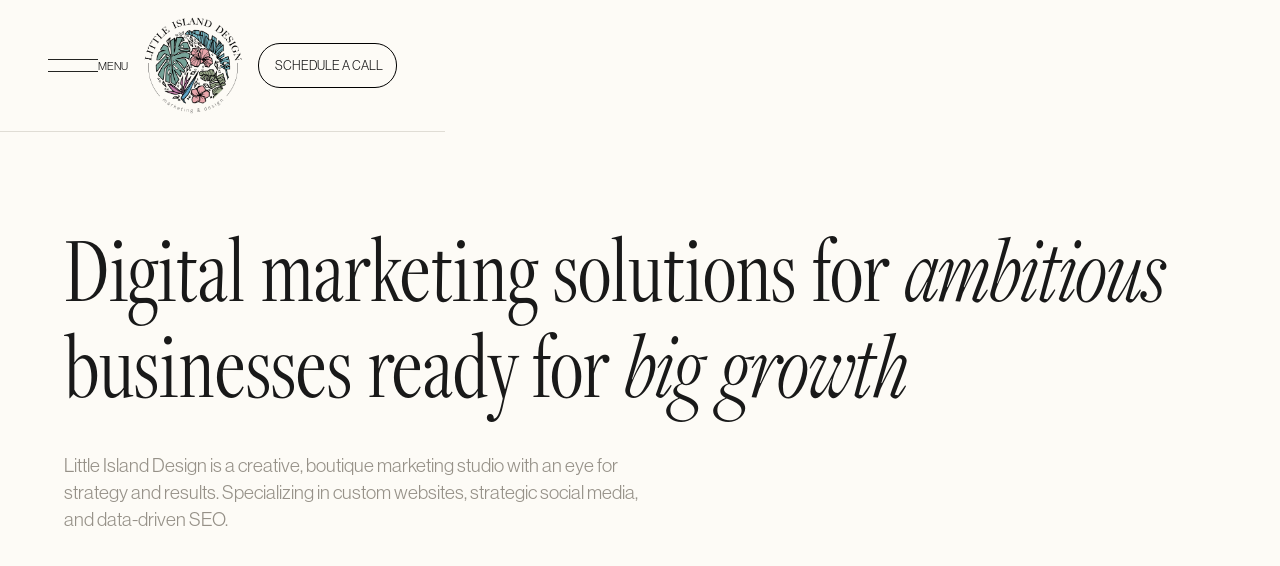

--- FILE ---
content_type: text/html; charset=utf-8
request_url: https://www.littleisland.design/
body_size: 14310
content:
<!DOCTYPE html><!-- Last Published: Wed Nov 26 2025 14:47:34 GMT+0000 (Coordinated Universal Time) --><html data-wf-domain="www.littleisland.design" data-wf-page="6660b81795cd6043628cc132" data-wf-site="6660b81795cd6043628cc0cc" lang="en"><head><meta charset="utf-8"/><title>Little Island Design - Web Design + Social Media + SEO</title><meta content="Little Island Design is a creative, boutique marketing and web studio with an eye for strategy and results. Specializing in custom websites, strategic social media, and data-driven SEO." name="description"/><meta content="Little Island Design - Web Design + Social Media + SEO" property="og:title"/><meta content="Little Island Design is a creative, boutique marketing and web studio with an eye for strategy and results. Specializing in custom websites, strategic social media, and data-driven SEO." property="og:description"/><meta content="https://cdn.prod.website-files.com/6660b81795cd6043628cc0cc/671ac0dd71d72a43c04cbf8e_Little%20Island%20Design%20Hero%20Gif%20(3).gif" property="og:image"/><meta content="Little Island Design - Web Design + Social Media + SEO" property="twitter:title"/><meta content="Little Island Design is a creative, boutique marketing and web studio with an eye for strategy and results. Specializing in custom websites, strategic social media, and data-driven SEO." property="twitter:description"/><meta content="https://cdn.prod.website-files.com/6660b81795cd6043628cc0cc/671ac0dd71d72a43c04cbf8e_Little%20Island%20Design%20Hero%20Gif%20(3).gif" property="twitter:image"/><meta property="og:type" content="website"/><meta content="summary_large_image" name="twitter:card"/><meta content="width=device-width, initial-scale=1" name="viewport"/><link href="https://cdn.prod.website-files.com/6660b81795cd6043628cc0cc/css/littleislanddesign.shared.9e732ef7b.css" rel="stylesheet" type="text/css"/><script src="https://use.typekit.net/wtx0cpy.js" type="text/javascript"></script><script type="text/javascript">try{Typekit.load();}catch(e){}</script><script type="text/javascript">!function(o,c){var n=c.documentElement,t=" w-mod-";n.className+=t+"js",("ontouchstart"in o||o.DocumentTouch&&c instanceof DocumentTouch)&&(n.className+=t+"touch")}(window,document);</script><link href="https://cdn.prod.website-files.com/6660b81795cd6043628cc0cc/67374d2213a308e7dc4958d8_favicon%20(6).png" rel="shortcut icon" type="image/x-icon"/><link href="https://cdn.prod.website-files.com/6660b81795cd6043628cc0cc/6660b81795cd6043628cc157_strykker-webclip.jpg" rel="apple-touch-icon"/><!-- Google tag (gtag.js) -->
<script async src="https://www.googletagmanager.com/gtag/js?id=G-6CF0BTLM43"></script>
<script>
  window.dataLayer = window.dataLayer || [];
  function gtag(){dataLayer.push(arguments);}
  gtag('js', new Date());

  gtag('config', 'G-6CF0BTLM43');
</script>

<!-- Google Tag Manager -->
<script>(function(w,d,s,l,i){w[l]=w[l]||[];w[l].push({'gtm.start':
new Date().getTime(),event:'gtm.js'});var f=d.getElementsByTagName(s)[0],
j=d.createElement(s),dl=l!='dataLayer'?'&l='+l:'';j.async=true;j.src=
'https://www.googletagmanager.com/gtm.js?id='+i+dl;f.parentNode.insertBefore(j,f);
})(window,document,'script','dataLayer','GTM-5683CK3N');</script>
<!-- End Google Tag Manager -->
</head><body class="body"><div class="page-wrapper"><div class="header"><div class="navbar-2"><div class="navbar-left"><div id="w-node-b4779cde-cfc0-2a0f-9ec6-f9bfa095984d-a0959849" class="mobile-menu-toggle"><div class="div-block-2"><div class="subtitle text-size-tiny">Menu</div></div><div class="mobile-menu-hamburger"><div class="menu-toggle-line _01"></div><div class="menu-toggle-line _02"></div></div></div></div><a href="/" id="w-node-b4779cde-cfc0-2a0f-9ec6-f9bfa095984a-a0959849" data-w-id="b4779cde-cfc0-2a0f-9ec6-f9bfa095984a" aria-current="page" class="navbar-logo w-inline-block w--current"><img sizes="(max-width: 1754px) 100vw, 1754px" srcset="https://cdn.prod.website-files.com/6660b81795cd6043628cc0cc/6660bb35e4d8582eb5425025_Little_Island_design-p-500.png 500w, https://cdn.prod.website-files.com/6660b81795cd6043628cc0cc/6660bb35e4d8582eb5425025_Little_Island_design-p-800.png 800w, https://cdn.prod.website-files.com/6660b81795cd6043628cc0cc/6660bb35e4d8582eb5425025_Little_Island_design-p-1080.png 1080w, https://cdn.prod.website-files.com/6660b81795cd6043628cc0cc/6660bb35e4d8582eb5425025_Little_Island_design-p-1600.png 1600w, https://cdn.prod.website-files.com/6660b81795cd6043628cc0cc/6660bb35e4d8582eb5425025_Little_Island_design.png 1754w" alt="" src="https://cdn.prod.website-files.com/6660b81795cd6043628cc0cc/6660bb35e4d8582eb5425025_Little_Island_design.png" loading="eager" class="navbar-logo-image"/></a><div class="navbar-right"><a data-w-id="2413b9ff-a85c-88fb-c539-56866bc08293" href="/contact" class="button nav w-inline-block"><div class="button-text"><div>Schedule a Call</div></div><div class="button-bg"></div></a></div></div><div class="line"></div></div><div class="menu"><div class="menu-wrapper"><nav class="menu-nav"><a href="/work" class="menu-nav-item w-inline-block"><div class="menu-nav-item-default"><div class="menu-nav-item-text">Work - Portfolio</div><div class="menu-nav-item-number">01</div></div><div class="menu-nav-item-hover"><div class="menu-nav-item-hover-inner"><div class="menu-nav-item-hover-text">Work</div><img sizes="100vw" srcset="https://cdn.prod.website-files.com/6660b81795cd6043628cc0cc/6702c27587785b6383aceb34_Javea-Kon-Tiki-p-500.jpg 500w, https://cdn.prod.website-files.com/6660b81795cd6043628cc0cc/6702c27587785b6383aceb34_Javea-Kon-Tiki-p-800.jpg 800w, https://cdn.prod.website-files.com/6660b81795cd6043628cc0cc/6702c27587785b6383aceb34_Javea-Kon-Tiki-p-1080.jpg 1080w, https://cdn.prod.website-files.com/6660b81795cd6043628cc0cc/6702c27587785b6383aceb34_Javea-Kon-Tiki-p-1600.jpg 1600w, https://cdn.prod.website-files.com/6660b81795cd6043628cc0cc/6702c27587785b6383aceb34_Javea-Kon-Tiki.jpg 1800w" alt="" loading="lazy" src="https://cdn.prod.website-files.com/6660b81795cd6043628cc0cc/6702c27587785b6383aceb34_Javea-Kon-Tiki.jpg" class="menu-nav-item-hover-image"/><div class="menu-nav-item-hover-text">Portfolio</div><img sizes="100vw" srcset="https://cdn.prod.website-files.com/6660b81795cd6043628cc0cc/671152bb6ff340e4bb825aee_Tan-Man-Mobile-Mockups-p-500.jpg 500w, https://cdn.prod.website-files.com/6660b81795cd6043628cc0cc/671152bb6ff340e4bb825aee_Tan-Man-Mobile-Mockups-p-800.jpg 800w, https://cdn.prod.website-files.com/6660b81795cd6043628cc0cc/671152bb6ff340e4bb825aee_Tan-Man-Mobile-Mockups.jpg 1200w" alt="" loading="lazy" src="https://cdn.prod.website-files.com/6660b81795cd6043628cc0cc/671152bb6ff340e4bb825aee_Tan-Man-Mobile-Mockups.jpg" class="menu-nav-item-hover-image"/><div class="menu-nav-item-hover-text">Work</div><img sizes="100vw" srcset="https://cdn.prod.website-files.com/6660b81795cd6043628cc0cc/6702c27587785b6383aceb34_Javea-Kon-Tiki-p-500.jpg 500w, https://cdn.prod.website-files.com/6660b81795cd6043628cc0cc/6702c27587785b6383aceb34_Javea-Kon-Tiki-p-800.jpg 800w, https://cdn.prod.website-files.com/6660b81795cd6043628cc0cc/6702c27587785b6383aceb34_Javea-Kon-Tiki-p-1080.jpg 1080w, https://cdn.prod.website-files.com/6660b81795cd6043628cc0cc/6702c27587785b6383aceb34_Javea-Kon-Tiki-p-1600.jpg 1600w, https://cdn.prod.website-files.com/6660b81795cd6043628cc0cc/6702c27587785b6383aceb34_Javea-Kon-Tiki.jpg 1800w" alt="" loading="lazy" src="https://cdn.prod.website-files.com/6660b81795cd6043628cc0cc/6702c27587785b6383aceb34_Javea-Kon-Tiki.jpg" class="menu-nav-item-hover-image"/><div class="menu-nav-item-hover-text">Portfolio</div><img sizes="100vw" srcset="https://cdn.prod.website-files.com/6660b81795cd6043628cc0cc/671152bb6ff340e4bb825aee_Tan-Man-Mobile-Mockups-p-500.jpg 500w, https://cdn.prod.website-files.com/6660b81795cd6043628cc0cc/671152bb6ff340e4bb825aee_Tan-Man-Mobile-Mockups-p-800.jpg 800w, https://cdn.prod.website-files.com/6660b81795cd6043628cc0cc/671152bb6ff340e4bb825aee_Tan-Man-Mobile-Mockups.jpg 1200w" alt="" loading="lazy" src="https://cdn.prod.website-files.com/6660b81795cd6043628cc0cc/671152bb6ff340e4bb825aee_Tan-Man-Mobile-Mockups.jpg" class="menu-nav-item-hover-image"/><div class="menu-nav-item-hover-text">Work</div><img sizes="100vw" srcset="https://cdn.prod.website-files.com/6660b81795cd6043628cc0cc/6702c27587785b6383aceb34_Javea-Kon-Tiki-p-500.jpg 500w, https://cdn.prod.website-files.com/6660b81795cd6043628cc0cc/6702c27587785b6383aceb34_Javea-Kon-Tiki-p-800.jpg 800w, https://cdn.prod.website-files.com/6660b81795cd6043628cc0cc/6702c27587785b6383aceb34_Javea-Kon-Tiki-p-1080.jpg 1080w, https://cdn.prod.website-files.com/6660b81795cd6043628cc0cc/6702c27587785b6383aceb34_Javea-Kon-Tiki-p-1600.jpg 1600w, https://cdn.prod.website-files.com/6660b81795cd6043628cc0cc/6702c27587785b6383aceb34_Javea-Kon-Tiki.jpg 1800w" alt="" loading="lazy" src="https://cdn.prod.website-files.com/6660b81795cd6043628cc0cc/6702c27587785b6383aceb34_Javea-Kon-Tiki.jpg" class="menu-nav-item-hover-image"/><div class="menu-nav-item-hover-text">Portfolio</div><img sizes="100vw" srcset="https://cdn.prod.website-files.com/6660b81795cd6043628cc0cc/671152bb6ff340e4bb825aee_Tan-Man-Mobile-Mockups-p-500.jpg 500w, https://cdn.prod.website-files.com/6660b81795cd6043628cc0cc/671152bb6ff340e4bb825aee_Tan-Man-Mobile-Mockups-p-800.jpg 800w, https://cdn.prod.website-files.com/6660b81795cd6043628cc0cc/671152bb6ff340e4bb825aee_Tan-Man-Mobile-Mockups.jpg 1200w" alt="" loading="lazy" src="https://cdn.prod.website-files.com/6660b81795cd6043628cc0cc/671152bb6ff340e4bb825aee_Tan-Man-Mobile-Mockups.jpg" class="menu-nav-item-hover-image"/><div class="menu-nav-item-hover-text">Work</div></div></div></a><div class="line"></div><a href="/digital-marketing-services" class="menu-nav-item w-inline-block"><div class="menu-nav-item-default"><div class="menu-nav-item-text">Our Services</div><div class="menu-nav-item-number">02</div></div><div class="menu-nav-item-hover"><div class="menu-nav-item-hover-inner"><div class="menu-nav-item-hover-text">Services</div><img sizes="(max-width: 1200px) 100vw, 1200px" srcset="https://cdn.prod.website-files.com/6660b81795cd6043628cc0cc/6711525aa7f7257b805de668_kon-tiki-tablet-phone-mockup-p-500.jpg 500w, https://cdn.prod.website-files.com/6660b81795cd6043628cc0cc/6711525aa7f7257b805de668_kon-tiki-tablet-phone-mockup-p-800.jpg 800w, https://cdn.prod.website-files.com/6660b81795cd6043628cc0cc/6711525aa7f7257b805de668_kon-tiki-tablet-phone-mockup.jpg 1200w" alt="" loading="lazy" src="https://cdn.prod.website-files.com/6660b81795cd6043628cc0cc/6711525aa7f7257b805de668_kon-tiki-tablet-phone-mockup.jpg" class="menu-nav-item-hover-image"/><div class="menu-nav-item-hover-text">Services</div><img sizes="(max-width: 2400px) 100vw, 2400px" srcset="https://cdn.prod.website-files.com/6660b81795cd6043628cc0cc/66d60c29348b46a99ba70d52_service-02-p-500.webp 500w, https://cdn.prod.website-files.com/6660b81795cd6043628cc0cc/66d60c29348b46a99ba70d52_service-02-p-800.webp 800w, https://cdn.prod.website-files.com/6660b81795cd6043628cc0cc/66d60c29348b46a99ba70d52_service-02-p-1080.webp 1080w, https://cdn.prod.website-files.com/6660b81795cd6043628cc0cc/66d60c29348b46a99ba70d52_service-02-p-1600.webp 1600w, https://cdn.prod.website-files.com/6660b81795cd6043628cc0cc/66d60c29348b46a99ba70d52_service-02-p-2000.webp 2000w, https://cdn.prod.website-files.com/6660b81795cd6043628cc0cc/66d60c29348b46a99ba70d52_service-02.webp 2400w" alt="Service" loading="lazy" src="https://cdn.prod.website-files.com/6660b81795cd6043628cc0cc/66d60c29348b46a99ba70d52_service-02.webp" class="menu-nav-item-hover-image"/><div class="menu-nav-item-hover-text">Services</div><img sizes="(max-width: 1200px) 100vw, 1200px" srcset="https://cdn.prod.website-files.com/6660b81795cd6043628cc0cc/6711525aa7f7257b805de668_kon-tiki-tablet-phone-mockup-p-500.jpg 500w, https://cdn.prod.website-files.com/6660b81795cd6043628cc0cc/6711525aa7f7257b805de668_kon-tiki-tablet-phone-mockup-p-800.jpg 800w, https://cdn.prod.website-files.com/6660b81795cd6043628cc0cc/6711525aa7f7257b805de668_kon-tiki-tablet-phone-mockup.jpg 1200w" alt="" loading="lazy" src="https://cdn.prod.website-files.com/6660b81795cd6043628cc0cc/6711525aa7f7257b805de668_kon-tiki-tablet-phone-mockup.jpg" class="menu-nav-item-hover-image"/><div class="menu-nav-item-hover-text">Services</div><img sizes="(max-width: 2400px) 100vw, 2400px" srcset="https://cdn.prod.website-files.com/6660b81795cd6043628cc0cc/66d60c29348b46a99ba70d52_service-02-p-500.webp 500w, https://cdn.prod.website-files.com/6660b81795cd6043628cc0cc/66d60c29348b46a99ba70d52_service-02-p-800.webp 800w, https://cdn.prod.website-files.com/6660b81795cd6043628cc0cc/66d60c29348b46a99ba70d52_service-02-p-1080.webp 1080w, https://cdn.prod.website-files.com/6660b81795cd6043628cc0cc/66d60c29348b46a99ba70d52_service-02-p-1600.webp 1600w, https://cdn.prod.website-files.com/6660b81795cd6043628cc0cc/66d60c29348b46a99ba70d52_service-02-p-2000.webp 2000w, https://cdn.prod.website-files.com/6660b81795cd6043628cc0cc/66d60c29348b46a99ba70d52_service-02.webp 2400w" alt="Service" loading="lazy" src="https://cdn.prod.website-files.com/6660b81795cd6043628cc0cc/66d60c29348b46a99ba70d52_service-02.webp" class="menu-nav-item-hover-image"/><img sizes="(max-width: 2400px) 100vw, 2400px" srcset="https://cdn.prod.website-files.com/6660b81795cd6043628cc0cc/66d60c29348b46a99ba70d52_service-02-p-500.webp 500w, https://cdn.prod.website-files.com/6660b81795cd6043628cc0cc/66d60c29348b46a99ba70d52_service-02-p-800.webp 800w, https://cdn.prod.website-files.com/6660b81795cd6043628cc0cc/66d60c29348b46a99ba70d52_service-02-p-1080.webp 1080w, https://cdn.prod.website-files.com/6660b81795cd6043628cc0cc/66d60c29348b46a99ba70d52_service-02-p-1600.webp 1600w, https://cdn.prod.website-files.com/6660b81795cd6043628cc0cc/66d60c29348b46a99ba70d52_service-02-p-2000.webp 2000w, https://cdn.prod.website-files.com/6660b81795cd6043628cc0cc/66d60c29348b46a99ba70d52_service-02.webp 2400w" alt="Service" loading="lazy" src="https://cdn.prod.website-files.com/6660b81795cd6043628cc0cc/66d60c29348b46a99ba70d52_service-02.webp" class="menu-nav-item-hover-image"/><div class="menu-nav-item-hover-text">Services</div><img sizes="(max-width: 2400px) 100vw, 2400px" srcset="https://cdn.prod.website-files.com/6660b81795cd6043628cc0cc/66d60c29348b46a99ba70d52_service-02-p-500.webp 500w, https://cdn.prod.website-files.com/6660b81795cd6043628cc0cc/66d60c29348b46a99ba70d52_service-02-p-800.webp 800w, https://cdn.prod.website-files.com/6660b81795cd6043628cc0cc/66d60c29348b46a99ba70d52_service-02-p-1080.webp 1080w, https://cdn.prod.website-files.com/6660b81795cd6043628cc0cc/66d60c29348b46a99ba70d52_service-02-p-1600.webp 1600w, https://cdn.prod.website-files.com/6660b81795cd6043628cc0cc/66d60c29348b46a99ba70d52_service-02-p-2000.webp 2000w, https://cdn.prod.website-files.com/6660b81795cd6043628cc0cc/66d60c29348b46a99ba70d52_service-02.webp 2400w" alt="Service" loading="lazy" src="https://cdn.prod.website-files.com/6660b81795cd6043628cc0cc/66d60c29348b46a99ba70d52_service-02.webp" class="menu-nav-item-hover-image"/><div class="menu-nav-item-hover-text">Services</div></div></div></a><div class="line"></div><a href="/about" class="menu-nav-item w-inline-block"><div class="menu-nav-item-default"><div class="menu-nav-item-text">About Us</div><div class="menu-nav-item-number">03</div></div><div class="menu-nav-item-hover"><div class="menu-nav-item-hover-inner"><div class="menu-nav-item-hover-text">About Us</div><img src="https://cdn.prod.website-files.com/6660b81795cd6043628cc0cc/6702ce1acfecb5edb42639a6_2.jpg" loading="lazy" alt="" class="menu-nav-item-hover-image"/><div class="menu-nav-item-hover-text">About Us</div><img src="https://cdn.prod.website-files.com/6660b81795cd6043628cc0cc/6702ce1acfecb5edb42639a6_2.jpg" loading="lazy" alt="" class="menu-nav-item-hover-image"/><div class="menu-nav-item-hover-text">About Us</div><img src="https://cdn.prod.website-files.com/6660b81795cd6043628cc0cc/6702ce1acfecb5edb42639a6_2.jpg" loading="lazy" alt="" class="menu-nav-item-hover-image"/><div class="menu-nav-item-hover-text">About Us</div><img src="https://cdn.prod.website-files.com/6660b81795cd6043628cc0cc/6702ce1acfecb5edb42639a6_2.jpg" loading="lazy" alt="" class="menu-nav-item-hover-image"/><div class="menu-nav-item-hover-text">About Us</div><img src="https://cdn.prod.website-files.com/6660b81795cd6043628cc0cc/6702ce1acfecb5edb42639a6_2.jpg" loading="lazy" alt="" class="menu-nav-item-hover-image"/><div class="menu-nav-item-hover-text">About Us</div><img src="https://cdn.prod.website-files.com/6660b81795cd6043628cc0cc/6702ce1acfecb5edb42639a6_2.jpg" loading="lazy" alt="" class="menu-nav-item-hover-image"/><div class="menu-nav-item-hover-text">About Us</div></div></div></a><div class="line"></div><a href="/insights" class="menu-nav-item w-inline-block"><div class="menu-nav-item-default"><div class="menu-nav-item-text">Resources - Insights</div><div class="menu-nav-item-number">04</div></div><div class="menu-nav-item-hover"><div class="menu-nav-item-hover-inner"><div class="menu-nav-item-hover-text">Resources</div><img sizes="(max-width: 1366px) 100vw, 1366px" srcset="https://cdn.prod.website-files.com/6660b81795cd6043628cc0cc/67115a130df48092e81e026b_little-island-design-website-1-p-500.jpg 500w, https://cdn.prod.website-files.com/6660b81795cd6043628cc0cc/67115a130df48092e81e026b_little-island-design-website-1-p-800.jpg 800w, https://cdn.prod.website-files.com/6660b81795cd6043628cc0cc/67115a130df48092e81e026b_little-island-design-website-1-p-1080.jpg 1080w, https://cdn.prod.website-files.com/6660b81795cd6043628cc0cc/67115a130df48092e81e026b_little-island-design-website-1.jpg 1366w" alt="" loading="lazy" src="https://cdn.prod.website-files.com/6660b81795cd6043628cc0cc/67115a130df48092e81e026b_little-island-design-website-1.jpg" class="menu-nav-item-hover-image"/><div class="menu-nav-item-hover-text">Insights</div><img sizes="(max-width: 1366px) 100vw, 1366px" srcset="https://cdn.prod.website-files.com/6660b81795cd6043628cc0cc/67115a130df48092e81e026b_little-island-design-website-1-p-500.jpg 500w, https://cdn.prod.website-files.com/6660b81795cd6043628cc0cc/67115a130df48092e81e026b_little-island-design-website-1-p-800.jpg 800w, https://cdn.prod.website-files.com/6660b81795cd6043628cc0cc/67115a130df48092e81e026b_little-island-design-website-1-p-1080.jpg 1080w, https://cdn.prod.website-files.com/6660b81795cd6043628cc0cc/67115a130df48092e81e026b_little-island-design-website-1.jpg 1366w" alt="" loading="lazy" src="https://cdn.prod.website-files.com/6660b81795cd6043628cc0cc/67115a130df48092e81e026b_little-island-design-website-1.jpg" class="menu-nav-item-hover-image"/><div class="menu-nav-item-hover-text">Resources</div><img sizes="(max-width: 1366px) 100vw, 1366px" srcset="https://cdn.prod.website-files.com/6660b81795cd6043628cc0cc/67115a130df48092e81e026b_little-island-design-website-1-p-500.jpg 500w, https://cdn.prod.website-files.com/6660b81795cd6043628cc0cc/67115a130df48092e81e026b_little-island-design-website-1-p-800.jpg 800w, https://cdn.prod.website-files.com/6660b81795cd6043628cc0cc/67115a130df48092e81e026b_little-island-design-website-1-p-1080.jpg 1080w, https://cdn.prod.website-files.com/6660b81795cd6043628cc0cc/67115a130df48092e81e026b_little-island-design-website-1.jpg 1366w" alt="" loading="lazy" src="https://cdn.prod.website-files.com/6660b81795cd6043628cc0cc/67115a130df48092e81e026b_little-island-design-website-1.jpg" class="menu-nav-item-hover-image"/><div class="menu-nav-item-hover-text">Insights</div><img sizes="(max-width: 1366px) 100vw, 1366px" srcset="https://cdn.prod.website-files.com/6660b81795cd6043628cc0cc/67115a130df48092e81e026b_little-island-design-website-1-p-500.jpg 500w, https://cdn.prod.website-files.com/6660b81795cd6043628cc0cc/67115a130df48092e81e026b_little-island-design-website-1-p-800.jpg 800w, https://cdn.prod.website-files.com/6660b81795cd6043628cc0cc/67115a130df48092e81e026b_little-island-design-website-1-p-1080.jpg 1080w, https://cdn.prod.website-files.com/6660b81795cd6043628cc0cc/67115a130df48092e81e026b_little-island-design-website-1.jpg 1366w" alt="" loading="lazy" src="https://cdn.prod.website-files.com/6660b81795cd6043628cc0cc/67115a130df48092e81e026b_little-island-design-website-1.jpg" class="menu-nav-item-hover-image"/><div class="menu-nav-item-hover-text">Resources</div><img sizes="(max-width: 1366px) 100vw, 1366px" srcset="https://cdn.prod.website-files.com/6660b81795cd6043628cc0cc/67115a130df48092e81e026b_little-island-design-website-1-p-500.jpg 500w, https://cdn.prod.website-files.com/6660b81795cd6043628cc0cc/67115a130df48092e81e026b_little-island-design-website-1-p-800.jpg 800w, https://cdn.prod.website-files.com/6660b81795cd6043628cc0cc/67115a130df48092e81e026b_little-island-design-website-1-p-1080.jpg 1080w, https://cdn.prod.website-files.com/6660b81795cd6043628cc0cc/67115a130df48092e81e026b_little-island-design-website-1.jpg 1366w" alt="" loading="lazy" src="https://cdn.prod.website-files.com/6660b81795cd6043628cc0cc/67115a130df48092e81e026b_little-island-design-website-1.jpg" class="menu-nav-item-hover-image"/><div class="menu-nav-item-hover-text">Insights</div><img sizes="(max-width: 1366px) 100vw, 1366px" srcset="https://cdn.prod.website-files.com/6660b81795cd6043628cc0cc/67115a130df48092e81e026b_little-island-design-website-1-p-500.jpg 500w, https://cdn.prod.website-files.com/6660b81795cd6043628cc0cc/67115a130df48092e81e026b_little-island-design-website-1-p-800.jpg 800w, https://cdn.prod.website-files.com/6660b81795cd6043628cc0cc/67115a130df48092e81e026b_little-island-design-website-1-p-1080.jpg 1080w, https://cdn.prod.website-files.com/6660b81795cd6043628cc0cc/67115a130df48092e81e026b_little-island-design-website-1.jpg 1366w" alt="" loading="lazy" src="https://cdn.prod.website-files.com/6660b81795cd6043628cc0cc/67115a130df48092e81e026b_little-island-design-website-1.jpg" class="menu-nav-item-hover-image"/><div class="menu-nav-item-hover-text">Resources</div></div></div></a><div class="line"></div><a href="/contact" class="menu-nav-item w-inline-block"><div class="menu-nav-item-default"><div class="menu-nav-item-text">Contact</div><div class="menu-nav-item-number">05</div></div><div class="menu-nav-item-hover"><div class="menu-nav-item-hover-inner"><div class="menu-nav-item-hover-text">Contact</div><img sizes="(max-width: 940px) 100vw, 940px" srcset="https://cdn.prod.website-files.com/6660b81795cd6043628cc0cc/6702d9df1aa37a053a82524d_Spanky%20Darla-p-500.png 500w, https://cdn.prod.website-files.com/6660b81795cd6043628cc0cc/6702d9df1aa37a053a82524d_Spanky%20Darla-p-800.png 800w, https://cdn.prod.website-files.com/6660b81795cd6043628cc0cc/6702d9df1aa37a053a82524d_Spanky%20Darla.png 940w" alt="" loading="lazy" src="https://cdn.prod.website-files.com/6660b81795cd6043628cc0cc/6702d9df1aa37a053a82524d_Spanky%20Darla.png" class="menu-nav-item-hover-image"/><div class="menu-nav-item-hover-text">Contact</div><img sizes="(max-width: 940px) 100vw, 940px" srcset="https://cdn.prod.website-files.com/6660b81795cd6043628cc0cc/6702d9df1aa37a053a82524d_Spanky%20Darla-p-500.png 500w, https://cdn.prod.website-files.com/6660b81795cd6043628cc0cc/6702d9df1aa37a053a82524d_Spanky%20Darla-p-800.png 800w, https://cdn.prod.website-files.com/6660b81795cd6043628cc0cc/6702d9df1aa37a053a82524d_Spanky%20Darla.png 940w" alt="" loading="lazy" src="https://cdn.prod.website-files.com/6660b81795cd6043628cc0cc/6702d9df1aa37a053a82524d_Spanky%20Darla.png" class="menu-nav-item-hover-image"/><div class="menu-nav-item-hover-text">Contact</div><img sizes="(max-width: 940px) 100vw, 940px" srcset="https://cdn.prod.website-files.com/6660b81795cd6043628cc0cc/6702d9df1aa37a053a82524d_Spanky%20Darla-p-500.png 500w, https://cdn.prod.website-files.com/6660b81795cd6043628cc0cc/6702d9df1aa37a053a82524d_Spanky%20Darla-p-800.png 800w, https://cdn.prod.website-files.com/6660b81795cd6043628cc0cc/6702d9df1aa37a053a82524d_Spanky%20Darla.png 940w" alt="" loading="lazy" src="https://cdn.prod.website-files.com/6660b81795cd6043628cc0cc/6702d9df1aa37a053a82524d_Spanky%20Darla.png" class="menu-nav-item-hover-image"/><div class="menu-nav-item-hover-text">Contact</div><img sizes="(max-width: 940px) 100vw, 940px" srcset="https://cdn.prod.website-files.com/6660b81795cd6043628cc0cc/6702d9df1aa37a053a82524d_Spanky%20Darla-p-500.png 500w, https://cdn.prod.website-files.com/6660b81795cd6043628cc0cc/6702d9df1aa37a053a82524d_Spanky%20Darla-p-800.png 800w, https://cdn.prod.website-files.com/6660b81795cd6043628cc0cc/6702d9df1aa37a053a82524d_Spanky%20Darla.png 940w" alt="" loading="lazy" src="https://cdn.prod.website-files.com/6660b81795cd6043628cc0cc/6702d9df1aa37a053a82524d_Spanky%20Darla.png" class="menu-nav-item-hover-image"/><div class="menu-nav-item-hover-text">Contact</div><img sizes="(max-width: 940px) 100vw, 940px" srcset="https://cdn.prod.website-files.com/6660b81795cd6043628cc0cc/6702d9df1aa37a053a82524d_Spanky%20Darla-p-500.png 500w, https://cdn.prod.website-files.com/6660b81795cd6043628cc0cc/6702d9df1aa37a053a82524d_Spanky%20Darla-p-800.png 800w, https://cdn.prod.website-files.com/6660b81795cd6043628cc0cc/6702d9df1aa37a053a82524d_Spanky%20Darla.png 940w" alt="" loading="lazy" src="https://cdn.prod.website-files.com/6660b81795cd6043628cc0cc/6702d9df1aa37a053a82524d_Spanky%20Darla.png" class="menu-nav-item-hover-image"/><div class="menu-nav-item-hover-text">Contact</div><img sizes="(max-width: 940px) 100vw, 940px" srcset="https://cdn.prod.website-files.com/6660b81795cd6043628cc0cc/6702d9df1aa37a053a82524d_Spanky%20Darla-p-500.png 500w, https://cdn.prod.website-files.com/6660b81795cd6043628cc0cc/6702d9df1aa37a053a82524d_Spanky%20Darla-p-800.png 800w, https://cdn.prod.website-files.com/6660b81795cd6043628cc0cc/6702d9df1aa37a053a82524d_Spanky%20Darla.png 940w" alt="" loading="lazy" src="https://cdn.prod.website-files.com/6660b81795cd6043628cc0cc/6702d9df1aa37a053a82524d_Spanky%20Darla.png" class="menu-nav-item-hover-image"/><div class="menu-nav-item-hover-text">Contact</div></div></div></a></nav></div></div><section class="section-home-hero"><div class="margin-bottom-2 margin-xlarge"><div class="padding-global-4"><div class="padding-top-2 padding-large"><div class="margin-bottom-2 margin-medium"><div class="marquee-top-2"></div></div><h1 class="heading max-width-hero">Digital marketing solutions for <span><em>ambitious</em> </span>businesses ready for <em>big growth</em></h1><div class="home-hero-grid"><div id="w-node-_7546dd06-e960-135f-a8cb-0acb318c9a13-628cc132"><div class="w-layout-grid grid is-hero margin-top-xl"><div class="column hero-left"><div class="overflow-hidden"><p class="subtitle text-color-muted">Little Island Design is a creative, boutique marketing studio with an eye for strategy and results. Specializing in <span>custom websites</span>, strategic social media, and data-driven SEO.</p></div></div><div id="w-node-c79c8315-d333-d3eb-61b0-668bf59c049e-628cc132" class="button-group hero-right"><a id="w-node-c79c8315-d333-d3eb-61b0-668bf59c049f-628cc132" data-w-id="c79c8315-d333-d3eb-61b0-668bf59c049f" style="-webkit-transform:translate3d(0, 100%, 0) scale3d(1, 1, 1) rotateX(0) rotateY(0) rotateZ(0) skew(0, 0);-moz-transform:translate3d(0, 100%, 0) scale3d(1, 1, 1) rotateX(0) rotateY(0) rotateZ(0) skew(0, 0);-ms-transform:translate3d(0, 100%, 0) scale3d(1, 1, 1) rotateX(0) rotateY(0) rotateZ(0) skew(0, 0);transform:translate3d(0, 100%, 0) scale3d(1, 1, 1) rotateX(0) rotateY(0) rotateZ(0) skew(0, 0);opacity:0" href="/contact" class="button w-inline-block"><div style="color:rgb(25,25,25)" class="button-text"><div>Let&#x27;s talk about your business</div></div><img style="filter:invert(0%)" loading="lazy" alt="" src="https://cdn.prod.website-files.com/6660b81795cd6043628cc0cc/6660b81795cd6043628cc145_dark-arrow.svg" class="icon-1x1-tiny"/><div style="height:0px" class="button-bg"></div></a><a data-w-id="519710a5-679c-7fb3-1045-0daca9711a8a" style="-webkit-transform:translate3d(0, 100%, 0) scale3d(1, 1, 1) rotateX(0) rotateY(0) rotateZ(0) skew(0, 0);-moz-transform:translate3d(0, 100%, 0) scale3d(1, 1, 1) rotateX(0) rotateY(0) rotateZ(0) skew(0, 0);-ms-transform:translate3d(0, 100%, 0) scale3d(1, 1, 1) rotateX(0) rotateY(0) rotateZ(0) skew(0, 0);transform:translate3d(0, 100%, 0) scale3d(1, 1, 1) rotateX(0) rotateY(0) rotateZ(0) skew(0, 0);opacity:0" href="/work" class="button w-inline-block"><div style="color:rgb(25,25,25)" class="button-text"><div>View our Work</div></div><div style="height:0px" class="button-bg"></div></a></div></div></div></div></div></div></div><div class="home-hero-image-wrapper"><img loading="lazy" src="https://cdn.prod.website-files.com/6660b81795cd6043628cc0cc/671ac0dd71d72a43c04cbf8e_Little%20Island%20Design%20Hero%20Gif%20(3).gif" alt="" class="image-cover-parallax-3 image-position-20-50"/><div class="hero-overlay"></div></div></section><section class="section is-fullscreen"><section id="products" data-w-id="66607bc4-1629-8401-92c6-b745b10866a6" class="wrapper is-intro"><div><div class="container-large"><div class="w-layout-grid grid is-intro"><div class="column intro-left"><div data-w-id="83cd6a9f-f253-d86a-47da-de092276908b" style="width:1px;height:0px" class="divider-line vertical"></div></div><div id="w-node-_53a4a084-b01e-ebfa-8e08-a2ac03e9351d-628cc132" class="column intro-right"><p class="large-sentence">Are you overwhelmed by social media, content scheduling, or launching a website — or you simply dread doing it? Our advice to you is this: <em>Don’t.</em></p><div class="text-size-small margin-top">That’s where we come in. When you partner with Little Island Design, you’re able to refocus your finite time and energy into the parts of the business that you&#x27;re most passionate about. After all, that’s what you ventured out to do in the first place, right?<br/>‍<br/>I’m Jen, founder and lead designer at Little Island Design, and I get it—running a business is a marathon, not a sprint. You’ve built something incredible, but now you&#x27;re wondering how to keep growing without burning out. Lucky for you, marketing and web design are my bread and butter. I’ve spent years honing my skills to help business owners like you get back to doing what you love, while I handle the rest.</div><div class="button-group margin-top"><a id="w-node-e6a1518d-f963-68e5-fa91-682a45aa11ab-628cc132" data-w-id="e6a1518d-f963-68e5-fa91-682a45aa11ab" style="-webkit-transform:translate3d(0, 100%, 0) scale3d(1, 1, 1) rotateX(0) rotateY(0) rotateZ(0) skew(0, 0);-moz-transform:translate3d(0, 100%, 0) scale3d(1, 1, 1) rotateX(0) rotateY(0) rotateZ(0) skew(0, 0);-ms-transform:translate3d(0, 100%, 0) scale3d(1, 1, 1) rotateX(0) rotateY(0) rotateZ(0) skew(0, 0);transform:translate3d(0, 100%, 0) scale3d(1, 1, 1) rotateX(0) rotateY(0) rotateZ(0) skew(0, 0);opacity:0" href="/digital-marketing-services" class="button w-inline-block"><div style="color:rgb(25,25,25)" class="button-text"><div>How We Help</div></div><img style="filter:invert(0%)" loading="lazy" alt="" src="https://cdn.prod.website-files.com/6660b81795cd6043628cc0cc/6660b81795cd6043628cc145_dark-arrow.svg" class="icon-1x1-tiny"/><div style="height:0px" class="button-bg"></div></a><a data-w-id="e6a1518d-f963-68e5-fa91-682a45aa11b1" style="-webkit-transform:translate3d(0, 100%, 0) scale3d(1, 1, 1) rotateX(0) rotateY(0) rotateZ(0) skew(0, 0);-moz-transform:translate3d(0, 100%, 0) scale3d(1, 1, 1) rotateX(0) rotateY(0) rotateZ(0) skew(0, 0);-ms-transform:translate3d(0, 100%, 0) scale3d(1, 1, 1) rotateX(0) rotateY(0) rotateZ(0) skew(0, 0);transform:translate3d(0, 100%, 0) scale3d(1, 1, 1) rotateX(0) rotateY(0) rotateZ(0) skew(0, 0);opacity:0" href="/contact" class="button w-inline-block"><div style="color:rgb(25,25,25)" class="button-text"><div>Let&#x27;s Talk</div></div><div style="height:0px" class="button-bg"></div></a></div></div></div></div></div></section></section><section class="section"><div data-w-id="b412ddb3-5b65-48f3-24dc-c5de5dddf8e5" style="width:0px" class="divider-line"></div><div class="padding-global"><div class="container-large"><div class="padding-vertical"><div class="wrapper is-wood-intro"><div class="overflow-hidden"><h2 data-w-id="f4ca767f-e1c5-f1dc-8e83-4a6751cbd323" style="-webkit-transform:translate3d(0, 105%, 0) scale3d(1, 1, 1) rotateX(0) rotateY(0) rotateZ(0) skew(0, 0);-moz-transform:translate3d(0, 105%, 0) scale3d(1, 1, 1) rotateX(0) rotateY(0) rotateZ(0) skew(0, 0);-ms-transform:translate3d(0, 105%, 0) scale3d(1, 1, 1) rotateX(0) rotateY(0) rotateZ(0) skew(0, 0);transform:translate3d(0, 105%, 0) scale3d(1, 1, 1) rotateX(0) rotateY(0) rotateZ(0) skew(0, 0)" class="heading-2">Digital <span><em>Marketing</em></span> Services</h2></div><div class="container-small"><div class="text-size-small margin-top">You’re here because you&#x27;re juggling a hundred different things, and the last thing you want to worry about is whether your website or social media strategy is keeping up with the latest marketing trends. If you’re anything like most of the business owners we work with, you&#x27;re too busy running a successful company to keep track of every algorithm update or design tweak. That’s where we come in. </div><div class="button-group align-center margin-top"><a id="w-node-_43608ecf-17f6-31af-514c-d7a9f72d5c44-628cc132" data-w-id="43608ecf-17f6-31af-514c-d7a9f72d5c44" style="-webkit-transform:translate3d(0, 100%, 0) scale3d(1, 1, 1) rotateX(0) rotateY(0) rotateZ(0) skew(0, 0);-moz-transform:translate3d(0, 100%, 0) scale3d(1, 1, 1) rotateX(0) rotateY(0) rotateZ(0) skew(0, 0);-ms-transform:translate3d(0, 100%, 0) scale3d(1, 1, 1) rotateX(0) rotateY(0) rotateZ(0) skew(0, 0);transform:translate3d(0, 100%, 0) scale3d(1, 1, 1) rotateX(0) rotateY(0) rotateZ(0) skew(0, 0);opacity:0" href="/digital-marketing-services" class="button w-inline-block"><div style="color:rgb(25,25,25)" class="button-text"><div>Our Services</div></div><img style="filter:invert(0%)" loading="lazy" alt="" src="https://cdn.prod.website-files.com/6660b81795cd6043628cc0cc/6660b81795cd6043628cc145_dark-arrow.svg" class="icon-1x1-tiny"/><div style="height:0px" class="button-bg"></div></a><a data-w-id="43608ecf-17f6-31af-514c-d7a9f72d5c4a" style="-webkit-transform:translate3d(0, 100%, 0) scale3d(1, 1, 1) rotateX(0) rotateY(0) rotateZ(0) skew(0, 0);-moz-transform:translate3d(0, 100%, 0) scale3d(1, 1, 1) rotateX(0) rotateY(0) rotateZ(0) skew(0, 0);-ms-transform:translate3d(0, 100%, 0) scale3d(1, 1, 1) rotateX(0) rotateY(0) rotateZ(0) skew(0, 0);transform:translate3d(0, 100%, 0) scale3d(1, 1, 1) rotateX(0) rotateY(0) rotateZ(0) skew(0, 0);opacity:0" href="/work" class="button w-inline-block"><div style="color:rgb(25,25,25)" class="button-text"><div>Portfolio</div></div><div style="height:0px" class="button-bg"></div></a></div></div><div class="container-medium"><div class="home-services-grid-services"><div id="w-node-_41999119-3b69-53f5-1b9c-6b2697943c0f-628cc132"><div class="margin-bottom-2 margin-large"><a data-w-id="0d824aa5-c379-7549-9eec-ec6d71877886" href="/digital-marketing-services" class="cta38_link-block w-inline-block"><h3 class="cta38_link-text">Branding</h3><div class="cta38_link-image-wrapper pointer-events-off"><img sizes="(max-width: 1080px) 100vw, 1080px" srcset="https://cdn.prod.website-files.com/6660b81795cd6043628cc0cc/6660c82a2ad66a8fc7833ad1_5-p-500.jpg 500w, https://cdn.prod.website-files.com/6660b81795cd6043628cc0cc/6660c82a2ad66a8fc7833ad1_5-p-800.jpg 800w, https://cdn.prod.website-files.com/6660b81795cd6043628cc0cc/6660c82a2ad66a8fc7833ad1_5.jpg 1080w" alt="" src="https://cdn.prod.website-files.com/6660b81795cd6043628cc0cc/6660c82a2ad66a8fc7833ad1_5.jpg" loading="eager" class="cta38_link-image"/></div></a></div><div class="list-2 medium"><div class="heading-style-h6-2 text-style-allcaps">Brand Strategy</div><div class="heading-style-h6-2 text-style-allcaps">Logo Design</div><div class="heading-style-h6-2 text-style-allcaps">Visual Identity</div><div class="heading-style-h6-2 text-style-allcaps">Brand Guidelines</div></div></div><div id="w-node-_41999119-3b69-53f5-1b9c-6b2697943c1d-628cc132"><div class="margin-bottom-2 margin-large"><a data-w-id="8225ed63-7bc8-f0a3-fd7b-20015b166eef" href="/digital-marketing-services/website-design" class="cta38_link-block w-inline-block"><h3 class="cta38_link-text">Digital</h3><div class="cta38_link-image-wrapper pointer-events-off"><img sizes="(max-width: 1080px) 100vw, 1080px" srcset="https://cdn.prod.website-files.com/6660b81795cd6043628cc0cc/671a9d600b5569b27550cd1c_website-redesign-1-p-500.jpg 500w, https://cdn.prod.website-files.com/6660b81795cd6043628cc0cc/671a9d600b5569b27550cd1c_website-redesign-1-p-800.jpg 800w, https://cdn.prod.website-files.com/6660b81795cd6043628cc0cc/671a9d600b5569b27550cd1c_website-redesign-1.jpg 1080w" alt="" src="https://cdn.prod.website-files.com/6660b81795cd6043628cc0cc/671a9d600b5569b27550cd1c_website-redesign-1.jpg" loading="eager" class="cta38_link-image"/></div></a></div><div class="list-2 medium"><div class="heading-style-h6-2 text-style-allcaps">Web Design</div><div class="heading-style-h6-2 text-style-allcaps">Web Development</div><div class="heading-style-h6-2 text-style-allcaps">Monthly support &amp; care</div><div class="heading-style-h6-2 text-style-allcaps">E-commerce</div></div></div><div id="w-node-_41999119-3b69-53f5-1b9c-6b2697943c2b-628cc132"><div class="margin-bottom-2 margin-large"><a data-w-id="1f65ee1a-7114-d50b-47a9-b7364588f160" href="/digital-marketing-services/seo" class="cta38_link-block w-inline-block"><h3 class="cta38_link-text">seo</h3><div class="cta38_link-image-wrapper pointer-events-off"><img sizes="(max-width: 940px) 100vw, 940px" srcset="https://cdn.prod.website-files.com/6660b81795cd6043628cc0cc/671ab7a7f2e471c27616eb8c_18-p-500.jpg 500w, https://cdn.prod.website-files.com/6660b81795cd6043628cc0cc/671ab7a7f2e471c27616eb8c_18.jpg 940w" alt="" src="https://cdn.prod.website-files.com/6660b81795cd6043628cc0cc/671ab7a7f2e471c27616eb8c_18.jpg" loading="eager" class="cta38_link-image"/></div></a></div><div class="list-2 medium"><div class="heading-style-h6-2 text-style-allcaps">Organic &amp; Paid efforts</div><div class="heading-style-h6-2 text-style-allcaps">Analytics &amp; Measurement</div><div class="heading-style-h6-2 text-style-allcaps">Website audits</div><div class="heading-style-h6-2 text-style-allcaps">Custom Campaigns</div></div></div><div id="w-node-_41999119-3b69-53f5-1b9c-6b2697943c39-628cc132"><div class="margin-bottom-2 margin-large"><a data-w-id="3413d632-27ae-2402-0a00-a15f423a4e59" href="/digital-marketing-services/social-media" class="cta38_link-block w-inline-block"><h3 class="cta38_link-text">Social Media</h3><div class="cta38_link-image-wrapper pointer-events-off"><img sizes="(max-width: 945px) 100vw, 945px" srcset="https://cdn.prod.website-files.com/6660b81795cd6043628cc0cc/671ab45f550d912c93374544_social%20media%20gif-p-500.jpg 500w, https://cdn.prod.website-files.com/6660b81795cd6043628cc0cc/671ab45f550d912c93374544_social%20media%20gif.jpg 945w" alt="" src="https://cdn.prod.website-files.com/6660b81795cd6043628cc0cc/671ab45f550d912c93374544_social%20media%20gif.jpg" loading="eager" class="cta38_link-image"/></div></a></div><div class="list-2 medium"><div class="heading-style-h6-2 text-style-allcaps">Strategy</div><div class="heading-style-h6-2 text-style-allcaps">Content Creation</div><div class="heading-style-h6-2 text-style-allcaps">Community Management</div><div class="heading-style-h6-2 text-style-allcaps">Advertising</div></div></div></div></div></div></div></div></div><div data-w-id="9cb07b43-fe60-4c8c-adc5-e0af9e2e5130" style="width:0px" class="divider-line"></div></section><main class="padding-global"><section class="section"><div class="services"><section class="section_layout357"><div class="layout357_component"><div id="layout357-anchor-one" class="layout357_anchor"></div><div class="layout357_content-item content-item-1"><div class="padding-global-2"><div class="container-large-2"><a href="#layout357-anchor-one" class="layout357_sticky-top w-inline-block"><div class="margin-right margin-small"><div class="service-title">Website Design &amp; Development</div></div></a><div class="padding-vertical padding-large"><div class="w-layout-grid layout357_content-layout"><div class="layout357_content-left"><div class="margin-bottom margin-xsmall"><h2 class="heading">Website Design</h2></div><div class="margin-top margin-medium"><p class="text-size-small"><strong>Our bread and butter.</strong><br/>Tailored for the busy and successful entrepreneurs, our custom built websites are more than visually stunning – they’re strategic, user- friendly, and an authentic digital extension of your brand and business.</p></div><div class="button-group margin-top"><a id="w-node-a53a68e4-aedb-e64b-6883-de431d894a01-628cc132" data-w-id="a53a68e4-aedb-e64b-6883-de431d894a01" style="-webkit-transform:translate3d(0, 100%, 0) scale3d(1, 1, 1) rotateX(0) rotateY(0) rotateZ(0) skew(0, 0);-moz-transform:translate3d(0, 100%, 0) scale3d(1, 1, 1) rotateX(0) rotateY(0) rotateZ(0) skew(0, 0);-ms-transform:translate3d(0, 100%, 0) scale3d(1, 1, 1) rotateX(0) rotateY(0) rotateZ(0) skew(0, 0);transform:translate3d(0, 100%, 0) scale3d(1, 1, 1) rotateX(0) rotateY(0) rotateZ(0) skew(0, 0);opacity:0" href="/digital-marketing-services/website-design" class="button w-inline-block"><div style="color:rgb(25,25,25)" class="button-text"><div>Website Services</div></div><img style="filter:invert(0%)" loading="lazy" alt="" src="https://cdn.prod.website-files.com/6660b81795cd6043628cc0cc/6660b81795cd6043628cc145_dark-arrow.svg" class="icon-1x1-tiny"/><div style="height:0px" class="button-bg"></div></a><a data-w-id="a53a68e4-aedb-e64b-6883-de431d894a07" style="-webkit-transform:translate3d(0, 100%, 0) scale3d(1, 1, 1) rotateX(0) rotateY(0) rotateZ(0) skew(0, 0);-moz-transform:translate3d(0, 100%, 0) scale3d(1, 1, 1) rotateX(0) rotateY(0) rotateZ(0) skew(0, 0);-ms-transform:translate3d(0, 100%, 0) scale3d(1, 1, 1) rotateX(0) rotateY(0) rotateZ(0) skew(0, 0);transform:translate3d(0, 100%, 0) scale3d(1, 1, 1) rotateX(0) rotateY(0) rotateZ(0) skew(0, 0);opacity:0" href="/work" class="button w-inline-block"><div style="color:rgb(25,25,25)" class="button-text"><div>View Portfolio</div></div><div style="height:0px" class="button-bg"></div></a></div></div><div class="layout357_image-wrapper"><img src="https://cdn.prod.website-files.com/6660b81795cd6043628cc0cc/671a7861d05c8c30054f6426_Kon%20Tiki%20Gif%20(1).gif" loading="lazy" alt="" class="layout357_image"/></div></div></div></div></div></div><div id="layout357-anchor-two" class="layout357_anchor"></div><div class="layout357_content-item content-item-2"><div class="padding-global-2"><div data-w-id="5123d270-dea1-511d-0e82-ff48576b6f0c" style="width:0px" class="divider-line"></div><div class="container-large-2"><a href="#layout357-anchor-two" class="layout357_sticky-top w-inline-block"><div class="margin-right margin-small"><div class="service-title">Social Media Strategy, Curation &amp; Management</div></div></a><div class="padding-vertical padding-large"><div class="w-layout-grid layout357_content-layout"><div class="layout357_content-left"><div class="margin-bottom margin-xsmall"><h2 class="heading">Social Media</h2></div><div class="margin-top margin-medium"><p class="text-size-small"><span class="text-weight-semibold">Posting on Instagram is not a marketing plan. <br/>‍</span>Our focus goes beyond maintaining a vibrant social media feed. We&#x27;re committed to developing an all-encompassing social marketing plan that aligns with your business objectives and fosters genuine growth for your brand.</p></div><div class="button-group margin-top"><a id="w-node-aae6d591-9c21-fc8c-7e87-a62d573b35d7-628cc132" data-w-id="aae6d591-9c21-fc8c-7e87-a62d573b35d7" style="-webkit-transform:translate3d(0, 100%, 0) scale3d(1, 1, 1) rotateX(0) rotateY(0) rotateZ(0) skew(0, 0);-moz-transform:translate3d(0, 100%, 0) scale3d(1, 1, 1) rotateX(0) rotateY(0) rotateZ(0) skew(0, 0);-ms-transform:translate3d(0, 100%, 0) scale3d(1, 1, 1) rotateX(0) rotateY(0) rotateZ(0) skew(0, 0);transform:translate3d(0, 100%, 0) scale3d(1, 1, 1) rotateX(0) rotateY(0) rotateZ(0) skew(0, 0);opacity:0" href="/digital-marketing-services/social-media" class="button w-inline-block"><div style="color:rgb(25,25,25)" class="button-text"><div>SOcial Media  Services</div></div><img style="filter:invert(0%)" loading="lazy" alt="" src="https://cdn.prod.website-files.com/6660b81795cd6043628cc0cc/6660b81795cd6043628cc145_dark-arrow.svg" class="icon-1x1-tiny"/><div style="height:0px" class="button-bg"></div></a><a data-w-id="aae6d591-9c21-fc8c-7e87-a62d573b35dd" style="-webkit-transform:translate3d(0, 100%, 0) scale3d(1, 1, 1) rotateX(0) rotateY(0) rotateZ(0) skew(0, 0);-moz-transform:translate3d(0, 100%, 0) scale3d(1, 1, 1) rotateX(0) rotateY(0) rotateZ(0) skew(0, 0);-ms-transform:translate3d(0, 100%, 0) scale3d(1, 1, 1) rotateX(0) rotateY(0) rotateZ(0) skew(0, 0);transform:translate3d(0, 100%, 0) scale3d(1, 1, 1) rotateX(0) rotateY(0) rotateZ(0) skew(0, 0);opacity:0" href="/work" class="button w-inline-block"><div style="color:rgb(25,25,25)" class="button-text"><div>View Portfolio</div></div><div style="height:0px" class="button-bg"></div></a></div></div><div class="layout357_image-wrapper"><img src="https://cdn.prod.website-files.com/6660b81795cd6043628cc0cc/6660dd09390513c849005b3a_F4H-IG---Phone.jpg" loading="lazy" sizes="100vw" srcset="https://cdn.prod.website-files.com/6660b81795cd6043628cc0cc/6660dd09390513c849005b3a_F4H-IG---Phone-p-500.jpg 500w, https://cdn.prod.website-files.com/6660b81795cd6043628cc0cc/6660dd09390513c849005b3a_F4H-IG---Phone-p-800.jpg 800w, https://cdn.prod.website-files.com/6660b81795cd6043628cc0cc/6660dd09390513c849005b3a_F4H-IG---Phone-p-1080.jpg 1080w, https://cdn.prod.website-files.com/6660b81795cd6043628cc0cc/6660dd09390513c849005b3a_F4H-IG---Phone.jpg 1400w" alt="" class="layout357_image"/></div></div></div></div></div></div><div id="layout357-anchor-three" class="layout357_anchor"></div><div class="layout357_content-item content-item-3"><div class="padding-global-2"><div data-w-id="a2d6aa30-769d-10c1-a2c1-a556b6998364" style="width:0px" class="divider-line"></div><div class="container-large-2"><a href="#layout357-anchor-three" class="layout357_sticky-top w-inline-block"><div class="service-title">SEO</div></a><div class="padding-vertical padding-large"><div class="w-layout-grid layout357_content-layout"><div class="layout357_content-left"><div class="margin-bottom margin-small"><h2 class="heading">Search Engine Optimization</h2></div><div class="margin-top margin-medium"><p class="text-size-small"><strong>Being great isn’t enough if no one can find you.</strong> <br/>Our SEO strategies are designed to boost your visibility, increase traffic, and convert visitors into customers. We dig deep into keyword research, content optimization, and technical SEO to ensure your brand ranks higher and reaches the audience that matters most to your business.</p></div><div class="button-group margin-top"><a id="w-node-f9a18ea4-9be6-61d6-6eae-e1612029f2c0-628cc132" data-w-id="f9a18ea4-9be6-61d6-6eae-e1612029f2c0" style="-webkit-transform:translate3d(0, 100%, 0) scale3d(1, 1, 1) rotateX(0) rotateY(0) rotateZ(0) skew(0, 0);-moz-transform:translate3d(0, 100%, 0) scale3d(1, 1, 1) rotateX(0) rotateY(0) rotateZ(0) skew(0, 0);-ms-transform:translate3d(0, 100%, 0) scale3d(1, 1, 1) rotateX(0) rotateY(0) rotateZ(0) skew(0, 0);transform:translate3d(0, 100%, 0) scale3d(1, 1, 1) rotateX(0) rotateY(0) rotateZ(0) skew(0, 0);opacity:0" href="/digital-marketing-services/seo" class="button w-inline-block"><div style="color:rgb(25,25,25)" class="button-text"><div>SEO  Services</div></div><img style="filter:invert(0%)" loading="lazy" alt="" src="https://cdn.prod.website-files.com/6660b81795cd6043628cc0cc/6660b81795cd6043628cc145_dark-arrow.svg" class="icon-1x1-tiny"/><div style="height:0px" class="button-bg"></div></a><a data-w-id="f9a18ea4-9be6-61d6-6eae-e1612029f2c6" style="-webkit-transform:translate3d(0, 100%, 0) scale3d(1, 1, 1) rotateX(0) rotateY(0) rotateZ(0) skew(0, 0);-moz-transform:translate3d(0, 100%, 0) scale3d(1, 1, 1) rotateX(0) rotateY(0) rotateZ(0) skew(0, 0);-ms-transform:translate3d(0, 100%, 0) scale3d(1, 1, 1) rotateX(0) rotateY(0) rotateZ(0) skew(0, 0);transform:translate3d(0, 100%, 0) scale3d(1, 1, 1) rotateX(0) rotateY(0) rotateZ(0) skew(0, 0);opacity:0" href="/case-studies" class="button w-inline-block"><div style="color:rgb(25,25,25)" class="button-text"><div>View Case Studies</div></div><div style="height:0px" class="button-bg"></div></a></div></div><div class="layout357_image-wrapper"><img src="https://cdn.prod.website-files.com/6660b81795cd6043628cc0cc/671ab7a7f2e471c27616eb8c_18.jpg" loading="lazy" sizes="(max-width: 940px) 100vw, 940px" srcset="https://cdn.prod.website-files.com/6660b81795cd6043628cc0cc/671ab7a7f2e471c27616eb8c_18-p-500.jpg 500w, https://cdn.prod.website-files.com/6660b81795cd6043628cc0cc/671ab7a7f2e471c27616eb8c_18.jpg 940w" alt="" class="layout357_image"/></div></div></div></div></div></div><div id="layout357-anchor-four" class="layout357_anchor"></div><div class="layout357_content-item content-item-4"><div class="padding-global-2"><div data-w-id="72b38d74-185f-8c1f-9066-3db751d1ec5c" style="width:0px" class="divider-line"></div><div class="container-large-2"><a href="#layout357-anchor-four" class="layout357_sticky-top w-inline-block"><div class="service-title">1:1 Consulting</div></a><div class="padding-vertical padding-large"><div class="w-layout-grid layout357_content-layout"><div class="layout357_content-left"><div class="margin-bottom margin-xsmall"></div><div class="margin-bottom margin-small"><h2 class="heading">1:1 Consulting</h2></div><p class="text-size-small">Offering personalized, actionable consulting to help you overcome challenges, refine your strategy, and unlock your business’s full potential</p><div class="margin-top margin-medium"></div><div class="button-group margin-top"><a id="w-node-d6d67e74-1fce-3fc9-1707-1d05e01b4b09-628cc132" data-w-id="d6d67e74-1fce-3fc9-1707-1d05e01b4b09" style="-webkit-transform:translate3d(0, 100%, 0) scale3d(1, 1, 1) rotateX(0) rotateY(0) rotateZ(0) skew(0, 0);-moz-transform:translate3d(0, 100%, 0) scale3d(1, 1, 1) rotateX(0) rotateY(0) rotateZ(0) skew(0, 0);-ms-transform:translate3d(0, 100%, 0) scale3d(1, 1, 1) rotateX(0) rotateY(0) rotateZ(0) skew(0, 0);transform:translate3d(0, 100%, 0) scale3d(1, 1, 1) rotateX(0) rotateY(0) rotateZ(0) skew(0, 0);opacity:0" href="/contact" class="button w-inline-block"><div style="color:rgb(25,25,25)" class="button-text"><div>Schedule 1:1 Call</div></div><img style="filter:invert(0%)" loading="lazy" alt="" src="https://cdn.prod.website-files.com/6660b81795cd6043628cc0cc/6660b81795cd6043628cc145_dark-arrow.svg" class="icon-1x1-tiny"/><div style="height:0px" class="button-bg"></div></a></div></div><div class="layout357_image-wrapper"><img src="https://cdn.prod.website-files.com/6660b81795cd6043628cc0cc/66d602f9e349cf242834d866_website%20designer.png" loading="lazy" sizes="100vw" srcset="https://cdn.prod.website-files.com/6660b81795cd6043628cc0cc/66d602f9e349cf242834d866_website%20designer-p-500.png 500w, https://cdn.prod.website-files.com/6660b81795cd6043628cc0cc/66d602f9e349cf242834d866_website%20designer-p-800.png 800w, https://cdn.prod.website-files.com/6660b81795cd6043628cc0cc/66d602f9e349cf242834d866_website%20designer-p-1080.png 1080w, https://cdn.prod.website-files.com/6660b81795cd6043628cc0cc/66d602f9e349cf242834d866_website%20designer-p-1600.png 1600w, https://cdn.prod.website-files.com/6660b81795cd6043628cc0cc/66d602f9e349cf242834d866_website%20designer.png 1920w" alt="" class="layout357_image"/></div></div></div></div></div></div></div></section></div><div data-w-id="2e391df3-0fd3-01dc-1d87-2e89689e82db" style="width:0px" class="divider-line"></div></section></main><div class="padding-global"><section class="section case-study"><div class="padding-global"><div class="container-large"><div class="padding-vertical"><div class="w-layout-grid grid is-casestudy-title"><div id="w-node-ae791a8a-f4e5-8b08-5791-84ae02d20abc-628cc132" class="section-title _0-gap"><div class="overflow-hidden"><h2 data-w-id="b122be90-0bb4-3695-a9bf-a3588d974023" style="-webkit-transform:translate3d(0, 105%, 0) scale3d(1, 1, 1) rotateX(0) rotateY(0) rotateZ(0) skew(0, 0);-moz-transform:translate3d(0, 105%, 0) scale3d(1, 1, 1) rotateX(0) rotateY(0) rotateZ(0) skew(0, 0);-ms-transform:translate3d(0, 105%, 0) scale3d(1, 1, 1) rotateX(0) rotateY(0) rotateZ(0) skew(0, 0);transform:translate3d(0, 105%, 0) scale3d(1, 1, 1) rotateX(0) rotateY(0) rotateZ(0) skew(0, 0)" class="heading-2">Latest <em>Work</em><br/></h2></div><div class="overflow-hidden"></div></div><div id="w-node-_49e3b3f8-a886-dce4-a006-7fe709b6864b-628cc132" class="column explore-intro"><div class="text-size-medium text-align-right">Launching websites since 2016, we’ve kept up with the latest technology, trends, and design standards. View our selected work.</div><div class="button-group margin-top"><a data-w-id="c1195c9e-6a12-2a5e-5e7b-c17bed7feb12" style="-webkit-transform:translate3d(0, 100%, 0) scale3d(1, 1, 1) rotateX(0) rotateY(0) rotateZ(0) skew(0, 0);-moz-transform:translate3d(0, 100%, 0) scale3d(1, 1, 1) rotateX(0) rotateY(0) rotateZ(0) skew(0, 0);-ms-transform:translate3d(0, 100%, 0) scale3d(1, 1, 1) rotateX(0) rotateY(0) rotateZ(0) skew(0, 0);transform:translate3d(0, 100%, 0) scale3d(1, 1, 1) rotateX(0) rotateY(0) rotateZ(0) skew(0, 0);opacity:0" href="/work" class="button w-inline-block"><div style="color:rgb(25,25,25)" class="button-text"><div>View Portfolio</div></div><div style="height:0px" class="button-bg"></div></a></div></div></div></div></div></div></section></div><section data-w-id="5e4a6520-5269-b192-011b-3b82f70dba82" class="section is-fullscreen"><div class="wrapper is-explore"><div class="explore-image-wrapper"><img src="https://cdn.prod.website-files.com/6660b81795cd6043628cc0cc/6660cbe8bbfad0e37b2d59b8_Kon-Tiki-Resort-Grounds-9.jpeg" loading="lazy" sizes="100vw" srcset="https://cdn.prod.website-files.com/6660b81795cd6043628cc0cc/6660cbe8bbfad0e37b2d59b8_Kon-Tiki-Resort-Grounds-9-p-500.jpeg 500w, https://cdn.prod.website-files.com/6660b81795cd6043628cc0cc/6660cbe8bbfad0e37b2d59b8_Kon-Tiki-Resort-Grounds-9-p-800.jpeg 800w, https://cdn.prod.website-files.com/6660b81795cd6043628cc0cc/6660cbe8bbfad0e37b2d59b8_Kon-Tiki-Resort-Grounds-9-p-1080.jpeg 1080w, https://cdn.prod.website-files.com/6660b81795cd6043628cc0cc/6660cbe8bbfad0e37b2d59b8_Kon-Tiki-Resort-Grounds-9.jpeg 1280w" alt="" class="image-explore"/><div class="hero-overlay"></div></div><div class="column is-explore-info"><div class="explore-info-item"><div class="explore-info-image"><img src="https://cdn.prod.website-files.com/6660b81795cd6043628cc0cc/6711524d0715cf070a87ea34_Kon-Tiki-Browser-Mockup.jpg" loading="lazy" sizes="(max-width: 1200px) 100vw, 1200px" srcset="https://cdn.prod.website-files.com/6660b81795cd6043628cc0cc/6711524d0715cf070a87ea34_Kon-Tiki-Browser-Mockup-p-500.jpg 500w, https://cdn.prod.website-files.com/6660b81795cd6043628cc0cc/6711524d0715cf070a87ea34_Kon-Tiki-Browser-Mockup-p-800.jpg 800w, https://cdn.prod.website-files.com/6660b81795cd6043628cc0cc/6711524d0715cf070a87ea34_Kon-Tiki-Browser-Mockup.jpg 1200w" alt="" class="image-2"/></div><div class="explore-info-text"><div class="section-title"><div class="text-subtitle">Website reDesign &amp; mgmt |  SEO</div><h3 class="heading-2">Kon Tiki Resort</h3><div class="text-size-xsmall margin-vertical">A charming island resort on the Florida Bay was in need of a website refresh. Along with a new design, we incorporated advanced SEO techniques that allow this website to rank high on Google organically.</div></div><a id="w-node-_99c39497-57d5-01fb-2f06-f6a4912b624f-628cc132" data-w-id="99c39497-57d5-01fb-2f06-f6a4912b624f" style="-webkit-transform:translate3d(0, 100%, 0) scale3d(1, 1, 1) rotateX(0) rotateY(0) rotateZ(0) skew(0, 0);-moz-transform:translate3d(0, 100%, 0) scale3d(1, 1, 1) rotateX(0) rotateY(0) rotateZ(0) skew(0, 0);-ms-transform:translate3d(0, 100%, 0) scale3d(1, 1, 1) rotateX(0) rotateY(0) rotateZ(0) skew(0, 0);transform:translate3d(0, 100%, 0) scale3d(1, 1, 1) rotateX(0) rotateY(0) rotateZ(0) skew(0, 0);opacity:0" href="/work/kon-tiki-resort" class="button w-inline-block"><div style="color:rgb(25,25,25)" class="button-text"><div>See project</div></div><img style="filter:invert(0%)" loading="lazy" alt="" src="https://cdn.prod.website-files.com/6660b81795cd6043628cc0cc/6660b81795cd6043628cc145_dark-arrow.svg" class="icon-1x1-tiny"/><div style="height:0px" class="button-bg"></div></a></div></div></div></div></section><section data-w-id="f668ce73-b4ae-ebee-d80e-dbe5c4bfbcb3" class="section is-fullscreen"><div class="wrapper is-horizontal-scroll"><div class="explore-image-wrapper"><img src="https://cdn.prod.website-files.com/6660b81795cd6043628cc0cc/6660f5fa632f04e132bfdf06_sail.jpeg" loading="lazy" sizes="100vw" srcset="https://cdn.prod.website-files.com/6660b81795cd6043628cc0cc/6660f5fa632f04e132bfdf06_sail-p-500.jpeg 500w, https://cdn.prod.website-files.com/6660b81795cd6043628cc0cc/6660f5fa632f04e132bfdf06_sail-p-800.jpeg 800w, https://cdn.prod.website-files.com/6660b81795cd6043628cc0cc/6660f5fa632f04e132bfdf06_sail.jpeg 1080w" alt="" class="image-explore"/><div class="hero-overlay"></div></div><div class="column is-explore-info-right"><div class="explore-info-item"><div class="explore-info-image"><img src="https://cdn.prod.website-files.com/6660b81795cd6043628cc0cc/6660dd09390513c849005b3a_F4H-IG---Phone.jpg" loading="lazy" sizes="100vw" srcset="https://cdn.prod.website-files.com/6660b81795cd6043628cc0cc/6660dd09390513c849005b3a_F4H-IG---Phone-p-500.jpg 500w, https://cdn.prod.website-files.com/6660b81795cd6043628cc0cc/6660dd09390513c849005b3a_F4H-IG---Phone-p-800.jpg 800w, https://cdn.prod.website-files.com/6660b81795cd6043628cc0cc/6660dd09390513c849005b3a_F4H-IG---Phone-p-1080.jpg 1080w, https://cdn.prod.website-files.com/6660b81795cd6043628cc0cc/6660dd09390513c849005b3a_F4H-IG---Phone.jpg 1400w" alt=""/></div><div class="explore-info-text"><div class="section-title"><div class="text-subtitle">Website design &amp; mgmt  | Social Media </div><h3 class="heading-2">Fish for Holly</h3><div class="text-size-xsmall margin-vertical">The largest fishing tournament in the Florida Keys and non-profit organization raising funds for domestic violence prevention in memory of Holly Given. </div></div><a id="w-node-_029fae0b-f026-0529-6897-0460847541d3-628cc132" data-w-id="029fae0b-f026-0529-6897-0460847541d3" style="-webkit-transform:translate3d(0, 100%, 0) scale3d(1, 1, 1) rotateX(0) rotateY(0) rotateZ(0) skew(0, 0);-moz-transform:translate3d(0, 100%, 0) scale3d(1, 1, 1) rotateX(0) rotateY(0) rotateZ(0) skew(0, 0);-ms-transform:translate3d(0, 100%, 0) scale3d(1, 1, 1) rotateX(0) rotateY(0) rotateZ(0) skew(0, 0);transform:translate3d(0, 100%, 0) scale3d(1, 1, 1) rotateX(0) rotateY(0) rotateZ(0) skew(0, 0);opacity:0" href="/work/fish-for-holly" class="button w-inline-block"><div style="color:rgb(25,25,25)" class="button-text"><div>See Project</div></div><img style="filter:invert(0%)" loading="lazy" alt="" src="https://cdn.prod.website-files.com/6660b81795cd6043628cc0cc/6660b81795cd6043628cc145_dark-arrow.svg" class="icon-1x1-tiny"/><div style="height:0px" class="button-bg"></div></a></div></div></div></div></section><div class="padding-global"><section class="section case-study"><div class="padding-global"><div class="container-large"><div class="padding-vertical"><div class="w-layout-grid grid is-casestudy-title"><div id="w-node-_17502089-a26e-8b00-c23d-03081f42b3af-628cc132" class="section-title _0-gap"><div class="overflow-hidden"><h2 data-w-id="17502089-a26e-8b00-c23d-03081f42b3b1" style="-webkit-transform:translate3d(0, 105%, 0) scale3d(1, 1, 1) rotateX(0) rotateY(0) rotateZ(0) skew(0, 0);-moz-transform:translate3d(0, 105%, 0) scale3d(1, 1, 1) rotateX(0) rotateY(0) rotateZ(0) skew(0, 0);-ms-transform:translate3d(0, 105%, 0) scale3d(1, 1, 1) rotateX(0) rotateY(0) rotateZ(0) skew(0, 0);transform:translate3d(0, 105%, 0) scale3d(1, 1, 1) rotateX(0) rotateY(0) rotateZ(0) skew(0, 0)" class="heading-6">Case <span class="text-span-2">Studies</span><br/></h2></div><div class="overflow-hidden"></div></div><div id="w-node-_97449641-c5ba-9793-ad4c-37e3d01856e2-628cc132" class="column casestudy-intro"><div class="text-size-medium text-align-right">Measurable results. Our focus goes beyond maintaining a vibrant social media feed and pretty website. We&#x27;re committed to developing an all-encompassing digital marketing plan that aligns with your business objectives and fosters genuine growth for your brand.</div><a id="w-node-_97449641-c5ba-9793-ad4c-37e3d01856e5-628cc132" data-w-id="97449641-c5ba-9793-ad4c-37e3d01856e5" style="-webkit-transform:translate3d(0, 100%, 0) scale3d(1, 1, 1) rotateX(0) rotateY(0) rotateZ(0) skew(0, 0);-moz-transform:translate3d(0, 100%, 0) scale3d(1, 1, 1) rotateX(0) rotateY(0) rotateZ(0) skew(0, 0);-ms-transform:translate3d(0, 100%, 0) scale3d(1, 1, 1) rotateX(0) rotateY(0) rotateZ(0) skew(0, 0);transform:translate3d(0, 100%, 0) scale3d(1, 1, 1) rotateX(0) rotateY(0) rotateZ(0) skew(0, 0);opacity:0" href="/case-studies" class="button w-inline-block"><div style="color:rgb(25,25,25)" class="button-text"><div>View case studies</div></div><img style="filter:invert(0%)" loading="lazy" alt="" src="https://cdn.prod.website-files.com/6660b81795cd6043628cc0cc/6660b81795cd6043628cc145_dark-arrow.svg" class="icon-1x1-tiny"/><div style="height:0px" class="button-bg"></div></a></div></div><div class="w-layout-grid grid is-casestudy"><div id="w-node-bfdfcfa3-a944-d8fe-25a8-ac66d46d23f1-628cc132" data-w-id="bfdfcfa3-a944-d8fe-25a8-ac66d46d23f1" class="image-wrapper blog"><img src="https://cdn.prod.website-files.com/6660b81795cd6043628cc0cc/6660dd09390513c849005b3a_F4H-IG---Phone.jpg" loading="lazy" sizes="100vw" srcset="https://cdn.prod.website-files.com/6660b81795cd6043628cc0cc/6660dd09390513c849005b3a_F4H-IG---Phone-p-500.jpg 500w, https://cdn.prod.website-files.com/6660b81795cd6043628cc0cc/6660dd09390513c849005b3a_F4H-IG---Phone-p-800.jpg 800w, https://cdn.prod.website-files.com/6660b81795cd6043628cc0cc/6660dd09390513c849005b3a_F4H-IG---Phone-p-1080.jpg 1080w, https://cdn.prod.website-files.com/6660b81795cd6043628cc0cc/6660dd09390513c849005b3a_F4H-IG---Phone.jpg 1400w" alt="" class="image-fill case"/><div style="display:block;-webkit-transform:translate3d(0, 0%, 0) scale3d(1, 1, 1) rotateX(0) rotateY(0) rotateZ(0) skew(0, 0);-moz-transform:translate3d(0, 0%, 0) scale3d(1, 1, 1) rotateX(0) rotateY(0) rotateZ(0) skew(0, 0);-ms-transform:translate3d(0, 0%, 0) scale3d(1, 1, 1) rotateX(0) rotateY(0) rotateZ(0) skew(0, 0);transform:translate3d(0, 0%, 0) scale3d(1, 1, 1) rotateX(0) rotateY(0) rotateZ(0) skew(0, 0)" class="image-overlay"></div></div><div id="w-node-_367151bc-bc6d-3153-e0e8-f97a134663dd-628cc132" data-w-id="367151bc-bc6d-3153-e0e8-f97a134663dd" class="image-wrapper blog"><img src="https://cdn.prod.website-files.com/6660b81795cd6043628cc0cc/6660d5ff0a0f99f90e6dc042_Untitled%20design%20(1).jpg" loading="lazy" sizes="100vw" srcset="https://cdn.prod.website-files.com/6660b81795cd6043628cc0cc/6660d5ff0a0f99f90e6dc042_Untitled%20design%20(1)-p-500.jpg 500w, https://cdn.prod.website-files.com/6660b81795cd6043628cc0cc/6660d5ff0a0f99f90e6dc042_Untitled%20design%20(1)-p-800.jpg 800w, https://cdn.prod.website-files.com/6660b81795cd6043628cc0cc/6660d5ff0a0f99f90e6dc042_Untitled%20design%20(1).jpg 1080w" alt="" class="image-fill case"/><div style="display:block;-webkit-transform:translate3d(0, 0%, 0) scale3d(1, 1, 1) rotateX(0) rotateY(0) rotateZ(0) skew(0, 0);-moz-transform:translate3d(0, 0%, 0) scale3d(1, 1, 1) rotateX(0) rotateY(0) rotateZ(0) skew(0, 0);-ms-transform:translate3d(0, 0%, 0) scale3d(1, 1, 1) rotateX(0) rotateY(0) rotateZ(0) skew(0, 0);transform:translate3d(0, 0%, 0) scale3d(1, 1, 1) rotateX(0) rotateY(0) rotateZ(0) skew(0, 0)" class="image-overlay"></div></div><div id="w-node-_84c60382-c8e5-1138-969e-6aaf2f790c45-628cc132" data-w-id="84c60382-c8e5-1138-969e-6aaf2f790c45" class="image-wrapper blog"><img src="https://cdn.prod.website-files.com/6660b81795cd6043628cc0cc/66d60616db4c9b21cd03b8e1_SEO-phone.jpg" loading="lazy" sizes="100vw" srcset="https://cdn.prod.website-files.com/6660b81795cd6043628cc0cc/66d60616db4c9b21cd03b8e1_SEO-phone-p-500.jpg 500w, https://cdn.prod.website-files.com/6660b81795cd6043628cc0cc/66d60616db4c9b21cd03b8e1_SEO-phone-p-800.jpg 800w, https://cdn.prod.website-files.com/6660b81795cd6043628cc0cc/66d60616db4c9b21cd03b8e1_SEO-phone-p-1080.jpg 1080w, https://cdn.prod.website-files.com/6660b81795cd6043628cc0cc/66d60616db4c9b21cd03b8e1_SEO-phone-p-1600.jpg 1600w, https://cdn.prod.website-files.com/6660b81795cd6043628cc0cc/66d60616db4c9b21cd03b8e1_SEO-phone-p-2000.jpg 2000w, https://cdn.prod.website-files.com/6660b81795cd6043628cc0cc/66d60616db4c9b21cd03b8e1_SEO-phone-p-2600.jpg 2600w, https://cdn.prod.website-files.com/6660b81795cd6043628cc0cc/66d60616db4c9b21cd03b8e1_SEO-phone-p-3200.jpg 3200w, https://cdn.prod.website-files.com/6660b81795cd6043628cc0cc/66d60616db4c9b21cd03b8e1_SEO-phone.jpg 3240w" alt="" class="image-fill case"/><div style="display:block;-webkit-transform:translate3d(0, 0%, 0) scale3d(1, 1, 1) rotateX(0) rotateY(0) rotateZ(0) skew(0, 0);-moz-transform:translate3d(0, 0%, 0) scale3d(1, 1, 1) rotateX(0) rotateY(0) rotateZ(0) skew(0, 0);-ms-transform:translate3d(0, 0%, 0) scale3d(1, 1, 1) rotateX(0) rotateY(0) rotateZ(0) skew(0, 0);transform:translate3d(0, 0%, 0) scale3d(1, 1, 1) rotateX(0) rotateY(0) rotateZ(0) skew(0, 0)" class="image-overlay"></div></div><div data-w-id="9dd21032-de41-c3d4-466e-67475d21857c" class="image-wrapper blog"><img src="https://cdn.prod.website-files.com/6660b81795cd6043628cc0cc/671ab7a7397966d385f40ef6_17.jpg" loading="lazy" sizes="(max-width: 940px) 100vw, 940px" srcset="https://cdn.prod.website-files.com/6660b81795cd6043628cc0cc/671ab7a7397966d385f40ef6_17-p-500.jpg 500w, https://cdn.prod.website-files.com/6660b81795cd6043628cc0cc/671ab7a7397966d385f40ef6_17-p-800.jpg 800w, https://cdn.prod.website-files.com/6660b81795cd6043628cc0cc/671ab7a7397966d385f40ef6_17.jpg 940w" alt="" class="image-fill case"/><div style="display:block;-webkit-transform:translate3d(0, 0%, 0) scale3d(1, 1, 1) rotateX(0) rotateY(0) rotateZ(0) skew(0, 0);-moz-transform:translate3d(0, 0%, 0) scale3d(1, 1, 1) rotateX(0) rotateY(0) rotateZ(0) skew(0, 0);-ms-transform:translate3d(0, 0%, 0) scale3d(1, 1, 1) rotateX(0) rotateY(0) rotateZ(0) skew(0, 0);transform:translate3d(0, 0%, 0) scale3d(1, 1, 1) rotateX(0) rotateY(0) rotateZ(0) skew(0, 0)" class="image-overlay"></div></div></div></div></div></div><div class="section"><div data-w-id="a2d86fb5-9c0b-8e76-e5ff-264196617c3e" style="width:0px" class="divider-line"></div><section class="section_layout3"><div class="padding-global-3"><div class="container-large-2"><div class="padding-section-large-2"><div class="w-layout-grid layout3_component"><div class="layout3_content"><div data-w-id="65fbfc6f-0144-f44d-8f83-ef7ebf55ac96" class="square-img margin-bottom"><img src="https://cdn.prod.website-files.com/6660b81795cd6043628cc0cc/6660f21a92b51f3b42772bbf_JenniferQuiroz2021-38.jpg" loading="lazy" sizes="100vw" srcset="https://cdn.prod.website-files.com/6660b81795cd6043628cc0cc/6660f21a92b51f3b42772bbf_JenniferQuiroz2021-38-p-500.jpg 500w, https://cdn.prod.website-files.com/6660b81795cd6043628cc0cc/6660f21a92b51f3b42772bbf_JenniferQuiroz2021-38-p-800.jpg 800w, https://cdn.prod.website-files.com/6660b81795cd6043628cc0cc/6660f21a92b51f3b42772bbf_JenniferQuiroz2021-38-p-1080.jpg 1080w, https://cdn.prod.website-files.com/6660b81795cd6043628cc0cc/6660f21a92b51f3b42772bbf_JenniferQuiroz2021-38-p-1600.jpg 1600w, https://cdn.prod.website-files.com/6660b81795cd6043628cc0cc/6660f21a92b51f3b42772bbf_JenniferQuiroz2021-38-p-2000.jpg 2000w, https://cdn.prod.website-files.com/6660b81795cd6043628cc0cc/6660f21a92b51f3b42772bbf_JenniferQuiroz2021-38.jpg 2103w" alt="" class="home-about-img"/></div><div class="margin-bottom margin-small"><div class="text-subtitle">Little Island Design Founder, Your marketing partner</div><h3 data-w-id="e633754b-7bef-f4e5-65e0-64eca43dd8fd" style="-webkit-transform:translate3d(0, 105%, 0) scale3d(1, 1, 1) rotateX(0) rotateY(0) rotateZ(0) skew(0, 0);-moz-transform:translate3d(0, 105%, 0) scale3d(1, 1, 1) rotateX(0) rotateY(0) rotateZ(0) skew(0, 0);-ms-transform:translate3d(0, 105%, 0) scale3d(1, 1, 1) rotateX(0) rotateY(0) rotateZ(0) skew(0, 0);transform:translate3d(0, 105%, 0) scale3d(1, 1, 1) rotateX(0) rotateY(0) rotateZ(0) skew(0, 0)" class="heading">Meet <em>Jen</em></h3></div><p data-w-id="e633754b-7bef-f4e5-65e0-64eca43dd8ff" style="-webkit-transform:translate3d(0, 105%, 0) scale3d(1, 1, 1) rotateX(0) rotateY(0) rotateZ(0) skew(0, 0);-moz-transform:translate3d(0, 105%, 0) scale3d(1, 1, 1) rotateX(0) rotateY(0) rotateZ(0) skew(0, 0);-ms-transform:translate3d(0, 105%, 0) scale3d(1, 1, 1) rotateX(0) rotateY(0) rotateZ(0) skew(0, 0);transform:translate3d(0, 105%, 0) scale3d(1, 1, 1) rotateX(0) rotateY(0) rotateZ(0) skew(0, 0)" class="text-size-small">Little Island Design is a strategy driven, boutique marketing studio specializing in custom websites. We offer one-of-a-kind digital marketing and design solutions for smart brands ready to level-up their business, connect with their audience, and show up in an authentic way digitally. With our unwavering support, our clients can focus more on what they love, knowing they’ve got a marketing ally in their corner.</p><div class="button-group margin-top"><a id="w-node-c55fc755-8ceb-1454-1c76-186d72ad6278-628cc132" data-w-id="c55fc755-8ceb-1454-1c76-186d72ad6278" style="-webkit-transform:translate3d(0, 100%, 0) scale3d(1, 1, 1) rotateX(0) rotateY(0) rotateZ(0) skew(0, 0);-moz-transform:translate3d(0, 100%, 0) scale3d(1, 1, 1) rotateX(0) rotateY(0) rotateZ(0) skew(0, 0);-ms-transform:translate3d(0, 100%, 0) scale3d(1, 1, 1) rotateX(0) rotateY(0) rotateZ(0) skew(0, 0);transform:translate3d(0, 100%, 0) scale3d(1, 1, 1) rotateX(0) rotateY(0) rotateZ(0) skew(0, 0);opacity:0" href="/about" class="button w-inline-block"><div style="color:rgb(25,25,25)" class="button-text"><div>More About us</div></div><img style="filter:invert(0%)" loading="lazy" alt="" src="https://cdn.prod.website-files.com/6660b81795cd6043628cc0cc/6660b81795cd6043628cc145_dark-arrow.svg" class="icon-1x1-tiny"/><div style="height:0px" class="button-bg"></div></a></div></div><div class="layout3_image-wrapper"><img src="https://cdn.prod.website-files.com/6660b81795cd6043628cc0cc/6660f264db5f83ffeda627e5_JenniferQuiroz2021-2.jpg" loading="lazy" sizes="100vw" srcset="https://cdn.prod.website-files.com/6660b81795cd6043628cc0cc/6660f264db5f83ffeda627e5_JenniferQuiroz2021-2-p-500.jpg 500w, https://cdn.prod.website-files.com/6660b81795cd6043628cc0cc/6660f264db5f83ffeda627e5_JenniferQuiroz2021-2-p-800.jpg 800w, https://cdn.prod.website-files.com/6660b81795cd6043628cc0cc/6660f264db5f83ffeda627e5_JenniferQuiroz2021-2-p-1080.jpg 1080w, https://cdn.prod.website-files.com/6660b81795cd6043628cc0cc/6660f264db5f83ffeda627e5_JenniferQuiroz2021-2-p-1600.jpg 1600w, https://cdn.prod.website-files.com/6660b81795cd6043628cc0cc/6660f264db5f83ffeda627e5_JenniferQuiroz2021-2-p-2000.jpg 2000w, https://cdn.prod.website-files.com/6660b81795cd6043628cc0cc/6660f264db5f83ffeda627e5_JenniferQuiroz2021-2.jpg 2169w" alt="" class="layout3_image"/></div></div></div></div></div></section></div></section></div><section class="section-testimonials"><div class="padding-global-6"><div class="container-large-3"><div class="padding-section-large-4"><div class="team22_component"><div class="team22_header"><div class="text-align-center"><div class="max-width-medium align-center"><div class="margin-bottom margin-xsmall"><div class="text-subtitle">Reviews</div></div><div class="margin-bottom margin-small"><h2 class="heading"><em>Happy</em> Clients</h2></div><p class="text-size-medium">What sets us apart is our boutique, handcrafted approach— a touch of personalization and dedication that large firms can’t match. While they deal in volume, we prioritize value, taking the time to truly understand, internalize, and champion your brand&#x27;s unique narrative.</p></div></div></div><div class="w-layout-grid team22_list"><div class="team22_item"><div class="margin-bottom margin-small"><div class="team22_image-wrapper"><img sizes="100vw" srcset="https://cdn.prod.website-files.com/6660b81795cd6043628cc0cc/6716a3cb3370273bb2551cf9_little-island-design-review-1-p-500.jpg 500w, https://cdn.prod.website-files.com/6660b81795cd6043628cc0cc/6716a3cb3370273bb2551cf9_little-island-design-review-1-p-800.jpg 800w, https://cdn.prod.website-files.com/6660b81795cd6043628cc0cc/6716a3cb3370273bb2551cf9_little-island-design-review-1.jpg 969w" alt="" src="https://cdn.prod.website-files.com/6660b81795cd6043628cc0cc/6716a3cb3370273bb2551cf9_little-island-design-review-1.jpg" loading="lazy" class="team22_image"/></div></div></div><div id="w-node-_92eaeec0-add7-22ca-68b8-14872d096797-2d096778" class="team22_empty-space"></div><div id="w-node-_92eaeec0-add7-22ca-68b8-14872d096798-2d096778" class="team22_empty-space"></div><div class="team22_item item-padding"><div class="margin-bottom margin-small"><div class="team22_image-wrapper"><img sizes="100vw" srcset="https://cdn.prod.website-files.com/6660b81795cd6043628cc0cc/6716a403e2c02ccece77dd63_little-island-design-review-2-p-500.jpg 500w, https://cdn.prod.website-files.com/6660b81795cd6043628cc0cc/6716a403e2c02ccece77dd63_little-island-design-review-2-p-800.jpg 800w, https://cdn.prod.website-files.com/6660b81795cd6043628cc0cc/6716a403e2c02ccece77dd63_little-island-design-review-2.jpg 971w" alt="" src="https://cdn.prod.website-files.com/6660b81795cd6043628cc0cc/6716a403e2c02ccece77dd63_little-island-design-review-2.jpg" loading="lazy" class="team22_image"/></div></div></div><div id="w-node-_92eaeec0-add7-22ca-68b8-14872d09679d-2d096778" class="team22_empty-space"></div><div class="team22_item"><div class="margin-bottom margin-small"><div class="team22_image-wrapper"><img sizes="100vw" srcset="https://cdn.prod.website-files.com/6660b81795cd6043628cc0cc/6716a41ea64a9c16b9f00dd0_little-island-design-review-3-p-500.jpg 500w, https://cdn.prod.website-files.com/6660b81795cd6043628cc0cc/6716a41ea64a9c16b9f00dd0_little-island-design-review-3-p-800.jpg 800w, https://cdn.prod.website-files.com/6660b81795cd6043628cc0cc/6716a41ea64a9c16b9f00dd0_little-island-design-review-3.jpg 966w" alt="" src="https://cdn.prod.website-files.com/6660b81795cd6043628cc0cc/6716a41ea64a9c16b9f00dd0_little-island-design-review-3.jpg" loading="lazy" class="team22_image"/></div></div></div><div id="w-node-_92eaeec0-add7-22ca-68b8-14872d0967a2-2d096778" class="team22_empty-space"></div><div id="w-node-_92eaeec0-add7-22ca-68b8-14872d0967a3-2d096778" class="team22_empty-space"></div><div class="team22_item item-padding"><div class="margin-bottom margin-small"><div class="team22_image-wrapper"><img sizes="100vw" srcset="https://cdn.prod.website-files.com/6660b81795cd6043628cc0cc/6716a4687610f7c5142d66b6_little-island-design-review-5-p-500.jpg 500w, https://cdn.prod.website-files.com/6660b81795cd6043628cc0cc/6716a4687610f7c5142d66b6_little-island-design-review-5-p-800.jpg 800w, https://cdn.prod.website-files.com/6660b81795cd6043628cc0cc/6716a4687610f7c5142d66b6_little-island-design-review-5.jpg 969w" alt="" src="https://cdn.prod.website-files.com/6660b81795cd6043628cc0cc/6716a4687610f7c5142d66b6_little-island-design-review-5.jpg" loading="lazy" class="team22_image"/></div></div></div><div id="w-node-_92eaeec0-add7-22ca-68b8-14872d0967a8-2d096778" class="team22_empty-space"></div><div id="w-node-_92eaeec0-add7-22ca-68b8-14872d0967a9-2d096778" class="team22_empty-space"></div><div class="team22_item"><div class="margin-bottom margin-small"><div class="team22_image-wrapper"><img sizes="100vw" srcset="https://cdn.prod.website-files.com/6660b81795cd6043628cc0cc/6716a43f1a70e1ad0927257d_little-island-design-review-4-p-500.jpg 500w, https://cdn.prod.website-files.com/6660b81795cd6043628cc0cc/6716a43f1a70e1ad0927257d_little-island-design-review-4-p-800.jpg 800w, https://cdn.prod.website-files.com/6660b81795cd6043628cc0cc/6716a43f1a70e1ad0927257d_little-island-design-review-4.jpg 969w" alt="" src="https://cdn.prod.website-files.com/6660b81795cd6043628cc0cc/6716a43f1a70e1ad0927257d_little-island-design-review-4.jpg" loading="lazy" class="team22_image"/></div></div></div><div id="w-node-_92eaeec0-add7-22ca-68b8-14872d0967ae-2d096778" class="team22_empty-space"></div><div id="w-node-_92eaeec0-add7-22ca-68b8-14872d0967af-2d096778" class="team22_empty-space"></div><div class="team22_item"><div class="margin-bottom margin-small"><div class="team22_image-wrapper"><img sizes="100vw" srcset="https://cdn.prod.website-files.com/6660b81795cd6043628cc0cc/6716a47873bd3ed4856665ac_little-island-design-review-6-p-500.jpg 500w, https://cdn.prod.website-files.com/6660b81795cd6043628cc0cc/6716a47873bd3ed4856665ac_little-island-design-review-6-p-800.jpg 800w, https://cdn.prod.website-files.com/6660b81795cd6043628cc0cc/6716a47873bd3ed4856665ac_little-island-design-review-6.jpg 972w" alt="" src="https://cdn.prod.website-files.com/6660b81795cd6043628cc0cc/6716a47873bd3ed4856665ac_little-island-design-review-6.jpg" loading="lazy" class="team22_image"/></div></div></div><div id="w-node-_92eaeec0-add7-22ca-68b8-14872d0967b4-2d096778" class="team22_empty-space"></div><div class="team22_item"><div class="margin-bottom margin-small"><div class="team22_image-wrapper"><img sizes="100vw" srcset="https://cdn.prod.website-files.com/6660b81795cd6043628cc0cc/6716a5df95434ce2505aa7ec_little-island-design-review-8-p-500.jpg 500w, https://cdn.prod.website-files.com/6660b81795cd6043628cc0cc/6716a5df95434ce2505aa7ec_little-island-design-review-8-p-800.jpg 800w, https://cdn.prod.website-files.com/6660b81795cd6043628cc0cc/6716a5df95434ce2505aa7ec_little-island-design-review-8.jpg 967w" alt="" src="https://cdn.prod.website-files.com/6660b81795cd6043628cc0cc/6716a5df95434ce2505aa7ec_little-island-design-review-8.jpg" loading="lazy" class="team22_image"/></div></div></div><div id="w-node-_92eaeec0-add7-22ca-68b8-14872d0967b9-2d096778" class="team22_empty-space"></div><div id="w-node-_92eaeec0-add7-22ca-68b8-14872d0967ba-2d096778" class="team22_empty-space"></div><div class="team22_item item-padding"><div class="margin-bottom margin-small"><div class="team22_image-wrapper"><img sizes="100vw" srcset="https://cdn.prod.website-files.com/6660b81795cd6043628cc0cc/6716a5dfa8b38167035e9990_little-island-design-review-7-p-500.jpg 500w, https://cdn.prod.website-files.com/6660b81795cd6043628cc0cc/6716a5dfa8b38167035e9990_little-island-design-review-7-p-800.jpg 800w, https://cdn.prod.website-files.com/6660b81795cd6043628cc0cc/6716a5dfa8b38167035e9990_little-island-design-review-7.jpg 969w" alt="" src="https://cdn.prod.website-files.com/6660b81795cd6043628cc0cc/6716a5dfa8b38167035e9990_little-island-design-review-7.jpg" loading="lazy" class="team22_image"/></div></div></div></div></div></div></div></div></section><div class="section"><div data-w-id="3c9d9eb7-d199-aa13-e32f-9b873034f5af" style="width:0px" class="divider-line"></div><div class="padding-global"><div class="container-large"><div class="padding-vertical"><div class="w-layout-grid grid is-wood"><div id="w-node-_9cb07b43-fe60-4c8c-adc5-e0af9e2e5129-628cc132" class="column wood-left"><div data-w-id="1ad9cb0e-07f5-d6b7-51a1-8435dd7fff11" style="width:1px;height:0px" class="divider-line vertical"></div><div class="section-title"><div class="text-subtitle">Marketing Resources</div><div class="overflow-hidden"><h2 data-w-id="122f9993-537e-db56-504c-109b6639ae67" style="-webkit-transform:translate3d(0, 105%, 0) scale3d(1, 1, 1) rotateX(0) rotateY(0) rotateZ(0) skew(0, 0);-moz-transform:translate3d(0, 105%, 0) scale3d(1, 1, 1) rotateX(0) rotateY(0) rotateZ(0) skew(0, 0);-ms-transform:translate3d(0, 105%, 0) scale3d(1, 1, 1) rotateX(0) rotateY(0) rotateZ(0) skew(0, 0);transform:translate3d(0, 105%, 0) scale3d(1, 1, 1) rotateX(0) rotateY(0) rotateZ(0) skew(0, 0)" class="heading">Digital <em>Insights</em></h2></div></div><div class="text-color-grey">Marketing insights delivered directly to your inbox. Sign up here.</div><a data-w-id="57729aec-7885-2275-efb4-648bb05fa1b1" style="-webkit-transform:translate3d(0, 100%, 0) scale3d(1, 1, 1) rotateX(0) rotateY(0) rotateZ(0) skew(0, 0);-moz-transform:translate3d(0, 100%, 0) scale3d(1, 1, 1) rotateX(0) rotateY(0) rotateZ(0) skew(0, 0);-ms-transform:translate3d(0, 100%, 0) scale3d(1, 1, 1) rotateX(0) rotateY(0) rotateZ(0) skew(0, 0);transform:translate3d(0, 100%, 0) scale3d(1, 1, 1) rotateX(0) rotateY(0) rotateZ(0) skew(0, 0);opacity:0" href="/insights" class="button w-button">Read All Insights</a></div><div id="w-node-_9cb07b43-fe60-4c8c-adc5-e0af9e2e512c-628cc132" class="column wood-right"><div class="collection-list-wrap w-dyn-list"><div role="list" class="w-dyn-items"><div role="listitem" class="collection-component-item w-dyn-item"><div data-w-id="2a0164f3-25f3-0de1-f839-12ae04ddf5a5" class="image-wrapper blog"><img src="https://cdn.prod.website-files.com/6702a97b37e52c66c09a9127/6846f5a8bb1bef83bccbfb63_2.jpg" loading="lazy" style="-webkit-transform:translate3d(0, 0, 0) scale3d(1.2, 1.2, 1) rotateX(0) rotateY(0) rotateZ(0) skew(0, 0);-moz-transform:translate3d(0, 0, 0) scale3d(1.2, 1.2, 1) rotateX(0) rotateY(0) rotateZ(0) skew(0, 0);-ms-transform:translate3d(0, 0, 0) scale3d(1.2, 1.2, 1) rotateX(0) rotateY(0) rotateZ(0) skew(0, 0);transform:translate3d(0, 0, 0) scale3d(1.2, 1.2, 1) rotateX(0) rotateY(0) rotateZ(0) skew(0, 0)" alt="" sizes="100vw" srcset="https://cdn.prod.website-files.com/6702a97b37e52c66c09a9127/6846f5a8bb1bef83bccbfb63_2-p-500.jpg 500w, https://cdn.prod.website-files.com/6702a97b37e52c66c09a9127/6846f5a8bb1bef83bccbfb63_2-p-800.jpg 800w, https://cdn.prod.website-files.com/6702a97b37e52c66c09a9127/6846f5a8bb1bef83bccbfb63_2.jpg 1366w" class="image-fill"/><div style="display:block;-webkit-transform:translate3d(0, 0%, 0) scale3d(1, 1, 1) rotateX(0) rotateY(0) rotateZ(0) skew(0, 0);-moz-transform:translate3d(0, 0%, 0) scale3d(1, 1, 1) rotateX(0) rotateY(0) rotateZ(0) skew(0, 0);-ms-transform:translate3d(0, 0%, 0) scale3d(1, 1, 1) rotateX(0) rotateY(0) rotateZ(0) skew(0, 0);transform:translate3d(0, 0%, 0) scale3d(1, 1, 1) rotateX(0) rotateY(0) rotateZ(0) skew(0, 0)" class="image-overlay"></div></div><div class="wood-component-content"><div class="wood-component-title"><h3 class="text-size-medium blog">If you’re using ChatGPT to write your content, read this.</h3><a href="/insights/if-youre-using-chatgpt-to-write-your-content-read-this" class="icon-link w-inline-block"><div class="wood-component-icon"><div class="wood-component-icon_arrow w-embed"><svg version="1.1" id="Ebene_1" xmlns="http://www.w3.org/2000/svg" xmlns:xlink="http://www.w3.org/1999/xlink" x="0px" y="0px" width="100%" height="100%" viewBox="0 0 14 14" style="enable-background:new 0 0 14 14;" xml:space="preserve"><style type="text/css">	.st0{fill:none;stroke:currentcolor;stroke-width:1.25;stroke-linecap:square;stroke-linejoin:round;}	.st1{fill:none;stroke:currentcolor;stroke-width:1.25;stroke-linecap:square;}</style>
  <path class="st0" d="M1.5,7H12" />
  <path class="st1" d="M8.8,2.9L12.8,7l-4.1,4.1" />
</svg></div></div></a></div><div class="wood-component-text"><p class="text-size-small margin-top">When your content starts to sound like it was written by a mildly enthusiastic robot? People scroll. They bounce. They don’t engage.</p></div></div></div><div role="listitem" class="collection-component-item w-dyn-item"><div data-w-id="2a0164f3-25f3-0de1-f839-12ae04ddf5a5" class="image-wrapper blog"><img src="https://cdn.prod.website-files.com/6702a97b37e52c66c09a9127/6846f5afe562a48fd3d2a4c4_3.jpg" loading="lazy" style="-webkit-transform:translate3d(0, 0, 0) scale3d(1.2, 1.2, 1) rotateX(0) rotateY(0) rotateZ(0) skew(0, 0);-moz-transform:translate3d(0, 0, 0) scale3d(1.2, 1.2, 1) rotateX(0) rotateY(0) rotateZ(0) skew(0, 0);-ms-transform:translate3d(0, 0, 0) scale3d(1.2, 1.2, 1) rotateX(0) rotateY(0) rotateZ(0) skew(0, 0);transform:translate3d(0, 0, 0) scale3d(1.2, 1.2, 1) rotateX(0) rotateY(0) rotateZ(0) skew(0, 0)" alt="" sizes="100vw" srcset="https://cdn.prod.website-files.com/6702a97b37e52c66c09a9127/6846f5afe562a48fd3d2a4c4_3-p-500.jpg 500w, https://cdn.prod.website-files.com/6702a97b37e52c66c09a9127/6846f5afe562a48fd3d2a4c4_3-p-800.jpg 800w, https://cdn.prod.website-files.com/6702a97b37e52c66c09a9127/6846f5afe562a48fd3d2a4c4_3.jpg 1366w" class="image-fill"/><div style="display:block;-webkit-transform:translate3d(0, 0%, 0) scale3d(1, 1, 1) rotateX(0) rotateY(0) rotateZ(0) skew(0, 0);-moz-transform:translate3d(0, 0%, 0) scale3d(1, 1, 1) rotateX(0) rotateY(0) rotateZ(0) skew(0, 0);-ms-transform:translate3d(0, 0%, 0) scale3d(1, 1, 1) rotateX(0) rotateY(0) rotateZ(0) skew(0, 0);transform:translate3d(0, 0%, 0) scale3d(1, 1, 1) rotateX(0) rotateY(0) rotateZ(0) skew(0, 0)" class="image-overlay"></div></div><div class="wood-component-content"><div class="wood-component-title"><h3 class="text-size-medium blog">Meta’s AI Ad Flood Is Coming—Is Your Strategy Ready?</h3><a href="/insights/metas-ai-ad-flood-is-coming" class="icon-link w-inline-block"><div class="wood-component-icon"><div class="wood-component-icon_arrow w-embed"><svg version="1.1" id="Ebene_1" xmlns="http://www.w3.org/2000/svg" xmlns:xlink="http://www.w3.org/1999/xlink" x="0px" y="0px" width="100%" height="100%" viewBox="0 0 14 14" style="enable-background:new 0 0 14 14;" xml:space="preserve"><style type="text/css">	.st0{fill:none;stroke:currentcolor;stroke-width:1.25;stroke-linecap:square;stroke-linejoin:round;}	.st1{fill:none;stroke:currentcolor;stroke-width:1.25;stroke-linecap:square;}</style>
  <path class="st0" d="M1.5,7H12" />
  <path class="st1" d="M8.8,2.9L12.8,7l-4.1,4.1" />
</svg></div></div></a></div><div class="wood-component-text"><p class="text-size-small margin-top">AI Is Changing the Game (But Strategy Still Wins)</p></div></div></div><div role="listitem" class="collection-component-item w-dyn-item"><div data-w-id="2a0164f3-25f3-0de1-f839-12ae04ddf5a5" class="image-wrapper blog"><img src="https://cdn.prod.website-files.com/6702a97b37e52c66c09a9127/6846f608b26e6cbc58a83482_Little%20Island%20Blog.jpg" loading="lazy" style="-webkit-transform:translate3d(0, 0, 0) scale3d(1.2, 1.2, 1) rotateX(0) rotateY(0) rotateZ(0) skew(0, 0);-moz-transform:translate3d(0, 0, 0) scale3d(1.2, 1.2, 1) rotateX(0) rotateY(0) rotateZ(0) skew(0, 0);-ms-transform:translate3d(0, 0, 0) scale3d(1.2, 1.2, 1) rotateX(0) rotateY(0) rotateZ(0) skew(0, 0);transform:translate3d(0, 0, 0) scale3d(1.2, 1.2, 1) rotateX(0) rotateY(0) rotateZ(0) skew(0, 0)" alt="" sizes="100vw" srcset="https://cdn.prod.website-files.com/6702a97b37e52c66c09a9127/6846f608b26e6cbc58a83482_Little%20Island%20Blog-p-500.jpg 500w, https://cdn.prod.website-files.com/6702a97b37e52c66c09a9127/6846f608b26e6cbc58a83482_Little%20Island%20Blog-p-800.jpg 800w, https://cdn.prod.website-files.com/6702a97b37e52c66c09a9127/6846f608b26e6cbc58a83482_Little%20Island%20Blog-p-1080.jpg 1080w, https://cdn.prod.website-files.com/6702a97b37e52c66c09a9127/6846f608b26e6cbc58a83482_Little%20Island%20Blog.jpg 1366w" class="image-fill"/><div style="display:block;-webkit-transform:translate3d(0, 0%, 0) scale3d(1, 1, 1) rotateX(0) rotateY(0) rotateZ(0) skew(0, 0);-moz-transform:translate3d(0, 0%, 0) scale3d(1, 1, 1) rotateX(0) rotateY(0) rotateZ(0) skew(0, 0);-ms-transform:translate3d(0, 0%, 0) scale3d(1, 1, 1) rotateX(0) rotateY(0) rotateZ(0) skew(0, 0);transform:translate3d(0, 0%, 0) scale3d(1, 1, 1) rotateX(0) rotateY(0) rotateZ(0) skew(0, 0)" class="image-overlay"></div></div><div class="wood-component-content"><div class="wood-component-title"><h3 class="text-size-medium blog">The Halfway Point: 4 Smart Website Upgrades to Make This Summer</h3><a href="/insights/4-smart-website-upgrades-to-make-this-summer" class="icon-link w-inline-block"><div class="wood-component-icon"><div class="wood-component-icon_arrow w-embed"><svg version="1.1" id="Ebene_1" xmlns="http://www.w3.org/2000/svg" xmlns:xlink="http://www.w3.org/1999/xlink" x="0px" y="0px" width="100%" height="100%" viewBox="0 0 14 14" style="enable-background:new 0 0 14 14;" xml:space="preserve"><style type="text/css">	.st0{fill:none;stroke:currentcolor;stroke-width:1.25;stroke-linecap:square;stroke-linejoin:round;}	.st1{fill:none;stroke:currentcolor;stroke-width:1.25;stroke-linecap:square;}</style>
  <path class="st0" d="M1.5,7H12" />
  <path class="st1" d="M8.8,2.9L12.8,7l-4.1,4.1" />
</svg></div></div></a></div><div class="wood-component-text"><p class="text-size-small margin-top">Here are 4 website upgrades you can tackle now to carry momentum into the rest of the year.</p></div></div></div></div></div></div></div></div></div></div></div><section class="section-instagram"><div class="instagram-grid"><a href="https://www.instagram.com/littleislanddesign" target="_blank" class="instagram-image-wrapper w-inline-block"><div class="instagram-image-content"><div>@littleislanddesign</div></div><div class="instagram-image-overlay"></div><img sizes="(max-width: 1366px) 100vw, 1366px" srcset="https://cdn.prod.website-files.com/6660b81795cd6043628cc0cc/67115a15f00a4fecf608aa11_little-island-design-website-6-p-500.jpg 500w, https://cdn.prod.website-files.com/6660b81795cd6043628cc0cc/67115a15f00a4fecf608aa11_little-island-design-website-6-p-800.jpg 800w, https://cdn.prod.website-files.com/6660b81795cd6043628cc0cc/67115a15f00a4fecf608aa11_little-island-design-website-6-p-1080.jpg 1080w, https://cdn.prod.website-files.com/6660b81795cd6043628cc0cc/67115a15f00a4fecf608aa11_little-island-design-website-6.jpg 1366w" alt="" loading="lazy" src="https://cdn.prod.website-files.com/6660b81795cd6043628cc0cc/67115a15f00a4fecf608aa11_little-island-design-website-6.jpg" class="instagram-image"/></a><a href="https://www.instagram.com/littleislanddesign" target="_blank" class="instagram-image-wrapper w-inline-block"><div class="instagram-image-content"><div>@littleislanddesign</div></div><div class="instagram-image-overlay"></div><img sizes="(max-width: 1200px) 100vw, 1200px" srcset="https://cdn.prod.website-files.com/6660b81795cd6043628cc0cc/6711525aa7f7257b805de668_kon-tiki-tablet-phone-mockup-p-500.jpg 500w, https://cdn.prod.website-files.com/6660b81795cd6043628cc0cc/6711525aa7f7257b805de668_kon-tiki-tablet-phone-mockup-p-800.jpg 800w, https://cdn.prod.website-files.com/6660b81795cd6043628cc0cc/6711525aa7f7257b805de668_kon-tiki-tablet-phone-mockup.jpg 1200w" alt="" loading="lazy" src="https://cdn.prod.website-files.com/6660b81795cd6043628cc0cc/6711525aa7f7257b805de668_kon-tiki-tablet-phone-mockup.jpg" class="instagram-image"/></a><a href="https://www.instagram.com/littleislanddesign" target="_blank" class="instagram-image-wrapper w-inline-block"><div class="instagram-image-content"><div>@littleislanddesign</div></div><div class="instagram-image-overlay"></div><img sizes="(max-width: 1080px) 100vw, 1080px" srcset="https://cdn.prod.website-files.com/6660b81795cd6043628cc0cc/6716ae4933fd09b399adf4d5_Little%20Island%20Design%20Instagram-p-500.jpg 500w, https://cdn.prod.website-files.com/6660b81795cd6043628cc0cc/6716ae4933fd09b399adf4d5_Little%20Island%20Design%20Instagram.jpg 1080w" alt="" loading="lazy" src="https://cdn.prod.website-files.com/6660b81795cd6043628cc0cc/6716ae4933fd09b399adf4d5_Little%20Island%20Design%20Instagram.jpg" class="instagram-image"/></a><a href="https://www.instagram.com/littleislanddesign" target="_blank" class="instagram-image-wrapper w-inline-block"><div class="instagram-image-content"><div>@littleislanddesign</div></div><div class="instagram-image-overlay"></div><img sizes="(max-width: 3000px) 100vw, 3000px" srcset="https://cdn.prod.website-files.com/6660b81795cd6043628cc0cc/6660f9bffdc70be6a9ff3670_quiroz-6-p-500.jpg 500w, https://cdn.prod.website-files.com/6660b81795cd6043628cc0cc/6660f9bffdc70be6a9ff3670_quiroz-6-p-800.jpg 800w, https://cdn.prod.website-files.com/6660b81795cd6043628cc0cc/6660f9bffdc70be6a9ff3670_quiroz-6-p-1080.jpg 1080w, https://cdn.prod.website-files.com/6660b81795cd6043628cc0cc/6660f9bffdc70be6a9ff3670_quiroz-6-p-1600.jpg 1600w, https://cdn.prod.website-files.com/6660b81795cd6043628cc0cc/6660f9bffdc70be6a9ff3670_quiroz-6-p-2000.jpg 2000w, https://cdn.prod.website-files.com/6660b81795cd6043628cc0cc/6660f9bffdc70be6a9ff3670_quiroz-6-p-2600.jpg 2600w, https://cdn.prod.website-files.com/6660b81795cd6043628cc0cc/6660f9bffdc70be6a9ff3670_quiroz-6.jpg 3000w" alt="" loading="lazy" src="https://cdn.prod.website-files.com/6660b81795cd6043628cc0cc/6660f9bffdc70be6a9ff3670_quiroz-6.jpg" class="instagram-image"/></a></div></section><footer class="footer"><div class="padding-global-4"><div class="footer-cta"><div class="margin-bottom-2 margin-large"><div class="footer-title"><div class="marquee-inner"><div class="marquee-heading footer">Little</div><div class="marquee-heading footer">Island</div><div class="marquee-heading footer">Design</div></div></div></div><a href="#" class="footer-cta-button w-inline-block"><div class="footer-cta-button-inner"><div class="footer-cta-button-text">Let&#x27;s Talk</div><div class="footer-cta-button-text-hover">Let&#x27;s Talk</div></div></a></div><div class="footer-grid"><div id="w-node-ef59aca5-9242-7ef9-2f55-4c7c4d92f8df-4d92f8cc" class="footer-column"><div class="margin-bottom-2 margin-small"><div class="text-meta text-color-muted footer">Our STory</div></div><p>Little Island Design is a creative, boutique marketing studio with an eye for strategy and results. Specializing in custom websites, strategic social media, and data-driven SEO. </p><p>Designing with ❤️ in Islamorada and Jupiter.</p><a href="/contact" class="button-3 primary-inverse margin-top w-inline-block"><div class="button-inner"><div class="button-inner-text">Schedule a 1:1</div><div class="button-inner-text-hover">Inquire</div></div></a></div><div id="w-node-ef59aca5-9242-7ef9-2f55-4c7c4d92f8ed-4d92f8cc" class="footer-column"><div class="margin-bottom-2 margin-small"><div class="text-meta text-color-muted footer">Digital Marketing Services</div></div><div class="nav"><a href="/digital-marketing-services/website-design" class="nav-item inverse w-inline-block"><div class="nav-item-text">Website Design &amp; Development</div><div class="nav-item-line inverse"></div></a><a href="/digital-marketing-services/social-media" class="nav-item inverse w-inline-block"><div class="nav-item-text">Social Media</div><div class="nav-item-line inverse"></div></a><a href="/digital-marketing-services/seo" class="nav-item inverse w-inline-block"><div class="nav-item-text">Search engine optimization</div><div class="nav-item-line inverse"></div></a><a href="/digital-marketing-services/website-redesign" class="nav-item inverse w-inline-block"><div class="nav-item-text">Website Redesign</div><div class="nav-item-line inverse"></div></a><a href="/digital-marketing-services" class="nav-item inverse w-inline-block"><div class="nav-item-text">All digital marketing services</div><div class="nav-item-line inverse"></div></a></div></div><div id="w-node-ef59aca5-9242-7ef9-2f55-4c7c4d92f906-4d92f8cc" class="footer-column"><div class="margin-bottom-2 margin-small"><div class="text-meta text-color-muted footer">Explore</div></div><div class="nav"><a href="/about" class="nav-item inverse w-inline-block"><div class="nav-item-text">About us</div><div class="nav-item-line inverse"></div></a><a href="/work" class="nav-item inverse w-inline-block"><div class="nav-item-text">Our work</div><div class="nav-item-line inverse"></div></a><a href="/insights" class="nav-item inverse w-inline-block"><div class="nav-item-text">Resources</div><div class="nav-item-line inverse"></div></a><a href="/insights" class="nav-item inverse w-inline-block"><div class="nav-item-text">Insights</div><div class="nav-item-line inverse"></div></a><a href="/case-studies" class="nav-item inverse w-inline-block"><div class="nav-item-text">Case Studies</div><div class="nav-item-line inverse"></div></a></div></div><div id="w-node-ef59aca5-9242-7ef9-2f55-4c7c4d92f91f-4d92f8cc" class="footer-column"><div class="margin-bottom-2 margin-small"><div class="text-meta text-color-muted footer">Let&#x27;s Get Social</div></div><div class="nav"><a href="https://www.instagram.com/littleislanddesign" target="_blank" class="nav-item inverse w-inline-block"><div class="nav-item-text">Instagram</div><div class="nav-item-line inverse"></div></a><a href="https://facebook.com/littleislanddesign" target="_blank" class="nav-item inverse w-inline-block"><div class="nav-item-text">Facebook</div><div class="nav-item-line inverse"></div></a><a href="https://g.page/r/CTAcZVacHkZnEBE/review" target="_blank" class="nav-item inverse w-inline-block"><div class="nav-item-text">Google Reviews</div><div class="nav-item-line inverse"></div></a><a href="sms:305.814.4194" target="_blank" class="nav-item inverse w-inline-block"><div class="nav-item-text">SMS</div><div class="nav-item-line inverse"></div></a><a href="mailto:jen@littleisland.design?subject=You&#x27;ve%20got%20mail!" class="nav-item inverse w-inline-block"><div class="nav-item-text">email</div><div class="nav-item-line inverse"></div></a></div></div></div><div class="footer-bottom-grid"><div class="line inverse"></div><div class="text-gap"><div class="text-color-muted text-style-allcaps">© Little Island Design  2024</div></div></div></div></footer></div><script src="https://d3e54v103j8qbb.cloudfront.net/js/jquery-3.5.1.min.dc5e7f18c8.js?site=6660b81795cd6043628cc0cc" type="text/javascript" integrity="sha256-9/aliU8dGd2tb6OSsuzixeV4y/faTqgFtohetphbbj0=" crossorigin="anonymous"></script><script src="https://cdn.prod.website-files.com/6660b81795cd6043628cc0cc/js/littleislanddesign.schunk.36b8fb49256177c8.js" type="text/javascript"></script><script src="https://cdn.prod.website-files.com/6660b81795cd6043628cc0cc/js/littleislanddesign.schunk.9a05696314de912f.js" type="text/javascript"></script><script src="https://cdn.prod.website-files.com/6660b81795cd6043628cc0cc/js/littleislanddesign.0d2cb523.948df09dc5311c8f.js" type="text/javascript"></script><script src="https://tools.refokus.com/rich-text-enhancer/bundle.v1.0.0.js"></script>

<!-- Google Tag Manager (noscript) -->
<noscript><iframe src="https://www.googletagmanager.com/ns.html?id=GTM-5683CK3N"
height="0" width="0" style="display:none;visibility:hidden"></iframe></noscript>
<!-- End Google Tag Manager (noscript) --></body></html>

--- FILE ---
content_type: text/css
request_url: https://cdn.prod.website-files.com/6660b81795cd6043628cc0cc/css/littleislanddesign.shared.9e732ef7b.css
body_size: 32060
content:
html {
  -webkit-text-size-adjust: 100%;
  -ms-text-size-adjust: 100%;
  font-family: sans-serif;
}

body {
  margin: 0;
}

article, aside, details, figcaption, figure, footer, header, hgroup, main, menu, nav, section, summary {
  display: block;
}

audio, canvas, progress, video {
  vertical-align: baseline;
  display: inline-block;
}

audio:not([controls]) {
  height: 0;
  display: none;
}

[hidden], template {
  display: none;
}

a {
  background-color: #0000;
}

a:active, a:hover {
  outline: 0;
}

abbr[title] {
  border-bottom: 1px dotted;
}

b, strong {
  font-weight: bold;
}

dfn {
  font-style: italic;
}

h1 {
  margin: .67em 0;
  font-size: 2em;
}

mark {
  color: #000;
  background: #ff0;
}

small {
  font-size: 80%;
}

sub, sup {
  vertical-align: baseline;
  font-size: 75%;
  line-height: 0;
  position: relative;
}

sup {
  top: -.5em;
}

sub {
  bottom: -.25em;
}

img {
  border: 0;
}

svg:not(:root) {
  overflow: hidden;
}

hr {
  box-sizing: content-box;
  height: 0;
}

pre {
  overflow: auto;
}

code, kbd, pre, samp {
  font-family: monospace;
  font-size: 1em;
}

button, input, optgroup, select, textarea {
  color: inherit;
  font: inherit;
  margin: 0;
}

button {
  overflow: visible;
}

button, select {
  text-transform: none;
}

button, html input[type="button"], input[type="reset"] {
  -webkit-appearance: button;
  cursor: pointer;
}

button[disabled], html input[disabled] {
  cursor: default;
}

button::-moz-focus-inner, input::-moz-focus-inner {
  border: 0;
  padding: 0;
}

input {
  line-height: normal;
}

input[type="checkbox"], input[type="radio"] {
  box-sizing: border-box;
  padding: 0;
}

input[type="number"]::-webkit-inner-spin-button, input[type="number"]::-webkit-outer-spin-button {
  height: auto;
}

input[type="search"] {
  -webkit-appearance: none;
}

input[type="search"]::-webkit-search-cancel-button, input[type="search"]::-webkit-search-decoration {
  -webkit-appearance: none;
}

legend {
  border: 0;
  padding: 0;
}

textarea {
  overflow: auto;
}

optgroup {
  font-weight: bold;
}

table {
  border-collapse: collapse;
  border-spacing: 0;
}

td, th {
  padding: 0;
}

@font-face {
  font-family: webflow-icons;
  src: url("[data-uri]") format("truetype");
  font-weight: normal;
  font-style: normal;
}

[class^="w-icon-"], [class*=" w-icon-"] {
  speak: none;
  font-variant: normal;
  text-transform: none;
  -webkit-font-smoothing: antialiased;
  -moz-osx-font-smoothing: grayscale;
  font-style: normal;
  font-weight: normal;
  line-height: 1;
  font-family: webflow-icons !important;
}

.w-icon-slider-right:before {
  content: "";
}

.w-icon-slider-left:before {
  content: "";
}

.w-icon-nav-menu:before {
  content: "";
}

.w-icon-arrow-down:before, .w-icon-dropdown-toggle:before {
  content: "";
}

.w-icon-file-upload-remove:before {
  content: "";
}

.w-icon-file-upload-icon:before {
  content: "";
}

* {
  box-sizing: border-box;
}

html {
  height: 100%;
}

body {
  color: #333;
  background-color: #fff;
  min-height: 100%;
  margin: 0;
  font-family: Arial, sans-serif;
  font-size: 14px;
  line-height: 20px;
}

img {
  vertical-align: middle;
  max-width: 100%;
  display: inline-block;
}

html.w-mod-touch * {
  background-attachment: scroll !important;
}

.w-block {
  display: block;
}

.w-inline-block {
  max-width: 100%;
  display: inline-block;
}

.w-clearfix:before, .w-clearfix:after {
  content: " ";
  grid-area: 1 / 1 / 2 / 2;
  display: table;
}

.w-clearfix:after {
  clear: both;
}

.w-hidden {
  display: none;
}

.w-button {
  color: #fff;
  line-height: inherit;
  cursor: pointer;
  background-color: #3898ec;
  border: 0;
  border-radius: 0;
  padding: 9px 15px;
  text-decoration: none;
  display: inline-block;
}

input.w-button {
  -webkit-appearance: button;
}

html[data-w-dynpage] [data-w-cloak] {
  color: #0000 !important;
}

.w-code-block {
  margin: unset;
}

pre.w-code-block code {
  all: inherit;
}

.w-optimization {
  display: contents;
}

.w-webflow-badge, .w-webflow-badge > img {
  box-sizing: unset;
  width: unset;
  height: unset;
  max-height: unset;
  max-width: unset;
  min-height: unset;
  min-width: unset;
  margin: unset;
  padding: unset;
  float: unset;
  clear: unset;
  border: unset;
  border-radius: unset;
  background: unset;
  background-image: unset;
  background-position: unset;
  background-size: unset;
  background-repeat: unset;
  background-origin: unset;
  background-clip: unset;
  background-attachment: unset;
  background-color: unset;
  box-shadow: unset;
  transform: unset;
  direction: unset;
  font-family: unset;
  font-weight: unset;
  color: unset;
  font-size: unset;
  line-height: unset;
  font-style: unset;
  font-variant: unset;
  text-align: unset;
  letter-spacing: unset;
  -webkit-text-decoration: unset;
  text-decoration: unset;
  text-indent: unset;
  text-transform: unset;
  list-style-type: unset;
  text-shadow: unset;
  vertical-align: unset;
  cursor: unset;
  white-space: unset;
  word-break: unset;
  word-spacing: unset;
  word-wrap: unset;
  transition: unset;
}

.w-webflow-badge {
  white-space: nowrap;
  cursor: pointer;
  box-shadow: 0 0 0 1px #0000001a, 0 1px 3px #0000001a;
  visibility: visible !important;
  opacity: 1 !important;
  z-index: 2147483647 !important;
  color: #aaadb0 !important;
  overflow: unset !important;
  background-color: #fff !important;
  border-radius: 3px !important;
  width: auto !important;
  height: auto !important;
  margin: 0 !important;
  padding: 6px !important;
  font-size: 12px !important;
  line-height: 14px !important;
  text-decoration: none !important;
  display: inline-block !important;
  position: fixed !important;
  inset: auto 12px 12px auto !important;
  transform: none !important;
}

.w-webflow-badge > img {
  position: unset;
  visibility: unset !important;
  opacity: 1 !important;
  vertical-align: middle !important;
  display: inline-block !important;
}

h1, h2, h3, h4, h5, h6 {
  margin-bottom: 10px;
  font-weight: bold;
}

h1 {
  margin-top: 20px;
  font-size: 38px;
  line-height: 44px;
}

h2 {
  margin-top: 20px;
  font-size: 32px;
  line-height: 36px;
}

h3 {
  margin-top: 20px;
  font-size: 24px;
  line-height: 30px;
}

h4 {
  margin-top: 10px;
  font-size: 18px;
  line-height: 24px;
}

h5 {
  margin-top: 10px;
  font-size: 14px;
  line-height: 20px;
}

h6 {
  margin-top: 10px;
  font-size: 12px;
  line-height: 18px;
}

p {
  margin-top: 0;
  margin-bottom: 10px;
}

blockquote {
  border-left: 5px solid #e2e2e2;
  margin: 0 0 10px;
  padding: 10px 20px;
  font-size: 18px;
  line-height: 22px;
}

figure {
  margin: 0 0 10px;
}

ul, ol {
  margin-top: 0;
  margin-bottom: 10px;
  padding-left: 40px;
}

.w-list-unstyled {
  padding-left: 0;
  list-style: none;
}

.w-embed:before, .w-embed:after {
  content: " ";
  grid-area: 1 / 1 / 2 / 2;
  display: table;
}

.w-embed:after {
  clear: both;
}

.w-video {
  width: 100%;
  padding: 0;
  position: relative;
}

.w-video iframe, .w-video object, .w-video embed {
  border: none;
  width: 100%;
  height: 100%;
  position: absolute;
  top: 0;
  left: 0;
}

fieldset {
  border: 0;
  margin: 0;
  padding: 0;
}

button, [type="button"], [type="reset"] {
  cursor: pointer;
  -webkit-appearance: button;
  border: 0;
}

.w-form {
  margin: 0 0 15px;
}

.w-form-done {
  text-align: center;
  background-color: #ddd;
  padding: 20px;
  display: none;
}

.w-form-fail {
  background-color: #ffdede;
  margin-top: 10px;
  padding: 10px;
  display: none;
}

label {
  margin-bottom: 5px;
  font-weight: bold;
  display: block;
}

.w-input, .w-select {
  color: #333;
  vertical-align: middle;
  background-color: #fff;
  border: 1px solid #ccc;
  width: 100%;
  height: 38px;
  margin-bottom: 10px;
  padding: 8px 12px;
  font-size: 14px;
  line-height: 1.42857;
  display: block;
}

.w-input::placeholder, .w-select::placeholder {
  color: #999;
}

.w-input:focus, .w-select:focus {
  border-color: #3898ec;
  outline: 0;
}

.w-input[disabled], .w-select[disabled], .w-input[readonly], .w-select[readonly], fieldset[disabled] .w-input, fieldset[disabled] .w-select {
  cursor: not-allowed;
}

.w-input[disabled]:not(.w-input-disabled), .w-select[disabled]:not(.w-input-disabled), .w-input[readonly], .w-select[readonly], fieldset[disabled]:not(.w-input-disabled) .w-input, fieldset[disabled]:not(.w-input-disabled) .w-select {
  background-color: #eee;
}

textarea.w-input, textarea.w-select {
  height: auto;
}

.w-select {
  background-color: #f3f3f3;
}

.w-select[multiple] {
  height: auto;
}

.w-form-label {
  cursor: pointer;
  margin-bottom: 0;
  font-weight: normal;
  display: inline-block;
}

.w-radio {
  margin-bottom: 5px;
  padding-left: 20px;
  display: block;
}

.w-radio:before, .w-radio:after {
  content: " ";
  grid-area: 1 / 1 / 2 / 2;
  display: table;
}

.w-radio:after {
  clear: both;
}

.w-radio-input {
  float: left;
  margin: 3px 0 0 -20px;
  line-height: normal;
}

.w-file-upload {
  margin-bottom: 10px;
  display: block;
}

.w-file-upload-input {
  opacity: 0;
  z-index: -100;
  width: .1px;
  height: .1px;
  position: absolute;
  overflow: hidden;
}

.w-file-upload-default, .w-file-upload-uploading, .w-file-upload-success {
  color: #333;
  display: inline-block;
}

.w-file-upload-error {
  margin-top: 10px;
  display: block;
}

.w-file-upload-default.w-hidden, .w-file-upload-uploading.w-hidden, .w-file-upload-error.w-hidden, .w-file-upload-success.w-hidden {
  display: none;
}

.w-file-upload-uploading-btn {
  cursor: pointer;
  background-color: #fafafa;
  border: 1px solid #ccc;
  margin: 0;
  padding: 8px 12px;
  font-size: 14px;
  font-weight: normal;
  display: flex;
}

.w-file-upload-file {
  background-color: #fafafa;
  border: 1px solid #ccc;
  flex-grow: 1;
  justify-content: space-between;
  margin: 0;
  padding: 8px 9px 8px 11px;
  display: flex;
}

.w-file-upload-file-name {
  font-size: 14px;
  font-weight: normal;
  display: block;
}

.w-file-remove-link {
  cursor: pointer;
  width: auto;
  height: auto;
  margin-top: 3px;
  margin-left: 10px;
  padding: 3px;
  display: block;
}

.w-icon-file-upload-remove {
  margin: auto;
  font-size: 10px;
}

.w-file-upload-error-msg {
  color: #ea384c;
  padding: 2px 0;
  display: inline-block;
}

.w-file-upload-info {
  padding: 0 12px;
  line-height: 38px;
  display: inline-block;
}

.w-file-upload-label {
  cursor: pointer;
  background-color: #fafafa;
  border: 1px solid #ccc;
  margin: 0;
  padding: 8px 12px;
  font-size: 14px;
  font-weight: normal;
  display: inline-block;
}

.w-icon-file-upload-icon, .w-icon-file-upload-uploading {
  width: 20px;
  margin-right: 8px;
  display: inline-block;
}

.w-icon-file-upload-uploading {
  height: 20px;
}

.w-container {
  max-width: 940px;
  margin-left: auto;
  margin-right: auto;
}

.w-container:before, .w-container:after {
  content: " ";
  grid-area: 1 / 1 / 2 / 2;
  display: table;
}

.w-container:after {
  clear: both;
}

.w-container .w-row {
  margin-left: -10px;
  margin-right: -10px;
}

.w-row:before, .w-row:after {
  content: " ";
  grid-area: 1 / 1 / 2 / 2;
  display: table;
}

.w-row:after {
  clear: both;
}

.w-row .w-row {
  margin-left: 0;
  margin-right: 0;
}

.w-col {
  float: left;
  width: 100%;
  min-height: 1px;
  padding-left: 10px;
  padding-right: 10px;
  position: relative;
}

.w-col .w-col {
  padding-left: 0;
  padding-right: 0;
}

.w-col-1 {
  width: 8.33333%;
}

.w-col-2 {
  width: 16.6667%;
}

.w-col-3 {
  width: 25%;
}

.w-col-4 {
  width: 33.3333%;
}

.w-col-5 {
  width: 41.6667%;
}

.w-col-6 {
  width: 50%;
}

.w-col-7 {
  width: 58.3333%;
}

.w-col-8 {
  width: 66.6667%;
}

.w-col-9 {
  width: 75%;
}

.w-col-10 {
  width: 83.3333%;
}

.w-col-11 {
  width: 91.6667%;
}

.w-col-12 {
  width: 100%;
}

.w-hidden-main {
  display: none !important;
}

@media screen and (max-width: 991px) {
  .w-container {
    max-width: 728px;
  }

  .w-hidden-main {
    display: inherit !important;
  }

  .w-hidden-medium {
    display: none !important;
  }

  .w-col-medium-1 {
    width: 8.33333%;
  }

  .w-col-medium-2 {
    width: 16.6667%;
  }

  .w-col-medium-3 {
    width: 25%;
  }

  .w-col-medium-4 {
    width: 33.3333%;
  }

  .w-col-medium-5 {
    width: 41.6667%;
  }

  .w-col-medium-6 {
    width: 50%;
  }

  .w-col-medium-7 {
    width: 58.3333%;
  }

  .w-col-medium-8 {
    width: 66.6667%;
  }

  .w-col-medium-9 {
    width: 75%;
  }

  .w-col-medium-10 {
    width: 83.3333%;
  }

  .w-col-medium-11 {
    width: 91.6667%;
  }

  .w-col-medium-12 {
    width: 100%;
  }

  .w-col-stack {
    width: 100%;
    left: auto;
    right: auto;
  }
}

@media screen and (max-width: 767px) {
  .w-hidden-main, .w-hidden-medium {
    display: inherit !important;
  }

  .w-hidden-small {
    display: none !important;
  }

  .w-row, .w-container .w-row {
    margin-left: 0;
    margin-right: 0;
  }

  .w-col {
    width: 100%;
    left: auto;
    right: auto;
  }

  .w-col-small-1 {
    width: 8.33333%;
  }

  .w-col-small-2 {
    width: 16.6667%;
  }

  .w-col-small-3 {
    width: 25%;
  }

  .w-col-small-4 {
    width: 33.3333%;
  }

  .w-col-small-5 {
    width: 41.6667%;
  }

  .w-col-small-6 {
    width: 50%;
  }

  .w-col-small-7 {
    width: 58.3333%;
  }

  .w-col-small-8 {
    width: 66.6667%;
  }

  .w-col-small-9 {
    width: 75%;
  }

  .w-col-small-10 {
    width: 83.3333%;
  }

  .w-col-small-11 {
    width: 91.6667%;
  }

  .w-col-small-12 {
    width: 100%;
  }
}

@media screen and (max-width: 479px) {
  .w-container {
    max-width: none;
  }

  .w-hidden-main, .w-hidden-medium, .w-hidden-small {
    display: inherit !important;
  }

  .w-hidden-tiny {
    display: none !important;
  }

  .w-col {
    width: 100%;
  }

  .w-col-tiny-1 {
    width: 8.33333%;
  }

  .w-col-tiny-2 {
    width: 16.6667%;
  }

  .w-col-tiny-3 {
    width: 25%;
  }

  .w-col-tiny-4 {
    width: 33.3333%;
  }

  .w-col-tiny-5 {
    width: 41.6667%;
  }

  .w-col-tiny-6 {
    width: 50%;
  }

  .w-col-tiny-7 {
    width: 58.3333%;
  }

  .w-col-tiny-8 {
    width: 66.6667%;
  }

  .w-col-tiny-9 {
    width: 75%;
  }

  .w-col-tiny-10 {
    width: 83.3333%;
  }

  .w-col-tiny-11 {
    width: 91.6667%;
  }

  .w-col-tiny-12 {
    width: 100%;
  }
}

.w-widget {
  position: relative;
}

.w-widget-map {
  width: 100%;
  height: 400px;
}

.w-widget-map label {
  width: auto;
  display: inline;
}

.w-widget-map img {
  max-width: inherit;
}

.w-widget-map .gm-style-iw {
  text-align: center;
}

.w-widget-map .gm-style-iw > button {
  display: none !important;
}

.w-widget-twitter {
  overflow: hidden;
}

.w-widget-twitter-count-shim {
  vertical-align: top;
  text-align: center;
  background: #fff;
  border: 1px solid #758696;
  border-radius: 3px;
  width: 28px;
  height: 20px;
  display: inline-block;
  position: relative;
}

.w-widget-twitter-count-shim * {
  pointer-events: none;
  -webkit-user-select: none;
  user-select: none;
}

.w-widget-twitter-count-shim .w-widget-twitter-count-inner {
  text-align: center;
  color: #999;
  font-family: serif;
  font-size: 15px;
  line-height: 12px;
  position: relative;
}

.w-widget-twitter-count-shim .w-widget-twitter-count-clear {
  display: block;
  position: relative;
}

.w-widget-twitter-count-shim.w--large {
  width: 36px;
  height: 28px;
}

.w-widget-twitter-count-shim.w--large .w-widget-twitter-count-inner {
  font-size: 18px;
  line-height: 18px;
}

.w-widget-twitter-count-shim:not(.w--vertical) {
  margin-left: 5px;
  margin-right: 8px;
}

.w-widget-twitter-count-shim:not(.w--vertical).w--large {
  margin-left: 6px;
}

.w-widget-twitter-count-shim:not(.w--vertical):before, .w-widget-twitter-count-shim:not(.w--vertical):after {
  content: " ";
  pointer-events: none;
  border: solid #0000;
  width: 0;
  height: 0;
  position: absolute;
  top: 50%;
  left: 0;
}

.w-widget-twitter-count-shim:not(.w--vertical):before {
  border-width: 4px;
  border-color: #75869600 #5d6c7b #75869600 #75869600;
  margin-top: -4px;
  margin-left: -9px;
}

.w-widget-twitter-count-shim:not(.w--vertical).w--large:before {
  border-width: 5px;
  margin-top: -5px;
  margin-left: -10px;
}

.w-widget-twitter-count-shim:not(.w--vertical):after {
  border-width: 4px;
  border-color: #fff0 #fff #fff0 #fff0;
  margin-top: -4px;
  margin-left: -8px;
}

.w-widget-twitter-count-shim:not(.w--vertical).w--large:after {
  border-width: 5px;
  margin-top: -5px;
  margin-left: -9px;
}

.w-widget-twitter-count-shim.w--vertical {
  width: 61px;
  height: 33px;
  margin-bottom: 8px;
}

.w-widget-twitter-count-shim.w--vertical:before, .w-widget-twitter-count-shim.w--vertical:after {
  content: " ";
  pointer-events: none;
  border: solid #0000;
  width: 0;
  height: 0;
  position: absolute;
  top: 100%;
  left: 50%;
}

.w-widget-twitter-count-shim.w--vertical:before {
  border-width: 5px;
  border-color: #5d6c7b #75869600 #75869600;
  margin-left: -5px;
}

.w-widget-twitter-count-shim.w--vertical:after {
  border-width: 4px;
  border-color: #fff #fff0 #fff0;
  margin-left: -4px;
}

.w-widget-twitter-count-shim.w--vertical .w-widget-twitter-count-inner {
  font-size: 18px;
  line-height: 22px;
}

.w-widget-twitter-count-shim.w--vertical.w--large {
  width: 76px;
}

.w-background-video {
  color: #fff;
  height: 500px;
  position: relative;
  overflow: hidden;
}

.w-background-video > video {
  object-fit: cover;
  z-index: -100;
  background-position: 50%;
  background-size: cover;
  width: 100%;
  height: 100%;
  margin: auto;
  position: absolute;
  inset: -100%;
}

.w-background-video > video::-webkit-media-controls-start-playback-button {
  -webkit-appearance: none;
  display: none !important;
}

.w-background-video--control {
  background-color: #0000;
  padding: 0;
  position: absolute;
  bottom: 1em;
  right: 1em;
}

.w-background-video--control > [hidden] {
  display: none !important;
}

.w-slider {
  text-align: center;
  clear: both;
  -webkit-tap-highlight-color: #0000;
  tap-highlight-color: #0000;
  background: #ddd;
  height: 300px;
  position: relative;
}

.w-slider-mask {
  z-index: 1;
  white-space: nowrap;
  height: 100%;
  display: block;
  position: relative;
  left: 0;
  right: 0;
  overflow: hidden;
}

.w-slide {
  vertical-align: top;
  white-space: normal;
  text-align: left;
  width: 100%;
  height: 100%;
  display: inline-block;
  position: relative;
}

.w-slider-nav {
  z-index: 2;
  text-align: center;
  -webkit-tap-highlight-color: #0000;
  tap-highlight-color: #0000;
  height: 40px;
  margin: auto;
  padding-top: 10px;
  position: absolute;
  inset: auto 0 0;
}

.w-slider-nav.w-round > div {
  border-radius: 100%;
}

.w-slider-nav.w-num > div {
  font-size: inherit;
  line-height: inherit;
  width: auto;
  height: auto;
  padding: .2em .5em;
}

.w-slider-nav.w-shadow > div {
  box-shadow: 0 0 3px #3336;
}

.w-slider-nav-invert {
  color: #fff;
}

.w-slider-nav-invert > div {
  background-color: #2226;
}

.w-slider-nav-invert > div.w-active {
  background-color: #222;
}

.w-slider-dot {
  cursor: pointer;
  background-color: #fff6;
  width: 1em;
  height: 1em;
  margin: 0 3px .5em;
  transition: background-color .1s, color .1s;
  display: inline-block;
  position: relative;
}

.w-slider-dot.w-active {
  background-color: #fff;
}

.w-slider-dot:focus {
  outline: none;
  box-shadow: 0 0 0 2px #fff;
}

.w-slider-dot:focus.w-active {
  box-shadow: none;
}

.w-slider-arrow-left, .w-slider-arrow-right {
  cursor: pointer;
  color: #fff;
  -webkit-tap-highlight-color: #0000;
  tap-highlight-color: #0000;
  -webkit-user-select: none;
  user-select: none;
  width: 80px;
  margin: auto;
  font-size: 40px;
  position: absolute;
  inset: 0;
  overflow: hidden;
}

.w-slider-arrow-left [class^="w-icon-"], .w-slider-arrow-right [class^="w-icon-"], .w-slider-arrow-left [class*=" w-icon-"], .w-slider-arrow-right [class*=" w-icon-"] {
  position: absolute;
}

.w-slider-arrow-left:focus, .w-slider-arrow-right:focus {
  outline: 0;
}

.w-slider-arrow-left {
  z-index: 3;
  right: auto;
}

.w-slider-arrow-right {
  z-index: 4;
  left: auto;
}

.w-icon-slider-left, .w-icon-slider-right {
  width: 1em;
  height: 1em;
  margin: auto;
  inset: 0;
}

.w-slider-aria-label {
  clip: rect(0 0 0 0);
  border: 0;
  width: 1px;
  height: 1px;
  margin: -1px;
  padding: 0;
  position: absolute;
  overflow: hidden;
}

.w-slider-force-show {
  display: block !important;
}

.w-dropdown {
  text-align: left;
  z-index: 900;
  margin-left: auto;
  margin-right: auto;
  display: inline-block;
  position: relative;
}

.w-dropdown-btn, .w-dropdown-toggle, .w-dropdown-link {
  vertical-align: top;
  color: #222;
  text-align: left;
  white-space: nowrap;
  margin-left: auto;
  margin-right: auto;
  padding: 20px;
  text-decoration: none;
  position: relative;
}

.w-dropdown-toggle {
  -webkit-user-select: none;
  user-select: none;
  cursor: pointer;
  padding-right: 40px;
  display: inline-block;
}

.w-dropdown-toggle:focus {
  outline: 0;
}

.w-icon-dropdown-toggle {
  width: 1em;
  height: 1em;
  margin: auto 20px auto auto;
  position: absolute;
  top: 0;
  bottom: 0;
  right: 0;
}

.w-dropdown-list {
  background: #ddd;
  min-width: 100%;
  display: none;
  position: absolute;
}

.w-dropdown-list.w--open {
  display: block;
}

.w-dropdown-link {
  color: #222;
  padding: 10px 20px;
  display: block;
}

.w-dropdown-link.w--current {
  color: #0082f3;
}

.w-dropdown-link:focus {
  outline: 0;
}

@media screen and (max-width: 767px) {
  .w-nav-brand {
    padding-left: 10px;
  }
}

.w-lightbox-backdrop {
  cursor: auto;
  letter-spacing: normal;
  text-indent: 0;
  text-shadow: none;
  text-transform: none;
  visibility: visible;
  white-space: normal;
  word-break: normal;
  word-spacing: normal;
  word-wrap: normal;
  color: #fff;
  text-align: center;
  z-index: 2000;
  opacity: 0;
  -webkit-user-select: none;
  -moz-user-select: none;
  -webkit-tap-highlight-color: transparent;
  background: #000000e6;
  outline: 0;
  font-family: Helvetica Neue, Helvetica, Ubuntu, Segoe UI, Verdana, sans-serif;
  font-size: 17px;
  font-style: normal;
  font-weight: 300;
  line-height: 1.2;
  list-style: disc;
  position: fixed;
  inset: 0;
  -webkit-transform: translate(0);
}

.w-lightbox-backdrop, .w-lightbox-container {
  -webkit-overflow-scrolling: touch;
  height: 100%;
  overflow: auto;
}

.w-lightbox-content {
  height: 100vh;
  position: relative;
  overflow: hidden;
}

.w-lightbox-view {
  opacity: 0;
  width: 100vw;
  height: 100vh;
  position: absolute;
}

.w-lightbox-view:before {
  content: "";
  height: 100vh;
}

.w-lightbox-group, .w-lightbox-group .w-lightbox-view, .w-lightbox-group .w-lightbox-view:before {
  height: 86vh;
}

.w-lightbox-frame, .w-lightbox-view:before {
  vertical-align: middle;
  display: inline-block;
}

.w-lightbox-figure {
  margin: 0;
  position: relative;
}

.w-lightbox-group .w-lightbox-figure {
  cursor: pointer;
}

.w-lightbox-img {
  width: auto;
  max-width: none;
  height: auto;
}

.w-lightbox-image {
  float: none;
  max-width: 100vw;
  max-height: 100vh;
  display: block;
}

.w-lightbox-group .w-lightbox-image {
  max-height: 86vh;
}

.w-lightbox-caption {
  text-align: left;
  text-overflow: ellipsis;
  white-space: nowrap;
  background: #0006;
  padding: .5em 1em;
  position: absolute;
  bottom: 0;
  left: 0;
  right: 0;
  overflow: hidden;
}

.w-lightbox-embed {
  width: 100%;
  height: 100%;
  position: absolute;
  inset: 0;
}

.w-lightbox-control {
  cursor: pointer;
  background-position: center;
  background-repeat: no-repeat;
  background-size: 24px;
  width: 4em;
  transition: all .3s;
  position: absolute;
  top: 0;
}

.w-lightbox-left {
  background-image: url("[data-uri]");
  display: none;
  bottom: 0;
  left: 0;
}

.w-lightbox-right {
  background-image: url("[data-uri]");
  display: none;
  bottom: 0;
  right: 0;
}

.w-lightbox-close {
  background-image: url("[data-uri]");
  background-size: 18px;
  height: 2.6em;
  right: 0;
}

.w-lightbox-strip {
  white-space: nowrap;
  padding: 0 1vh;
  line-height: 0;
  position: absolute;
  bottom: 0;
  left: 0;
  right: 0;
  overflow: auto hidden;
}

.w-lightbox-item {
  box-sizing: content-box;
  cursor: pointer;
  width: 10vh;
  padding: 2vh 1vh;
  display: inline-block;
  -webkit-transform: translate3d(0, 0, 0);
}

.w-lightbox-active {
  opacity: .3;
}

.w-lightbox-thumbnail {
  background: #222;
  height: 10vh;
  position: relative;
  overflow: hidden;
}

.w-lightbox-thumbnail-image {
  position: absolute;
  top: 0;
  left: 0;
}

.w-lightbox-thumbnail .w-lightbox-tall {
  width: 100%;
  top: 50%;
  transform: translate(0, -50%);
}

.w-lightbox-thumbnail .w-lightbox-wide {
  height: 100%;
  left: 50%;
  transform: translate(-50%);
}

.w-lightbox-spinner {
  box-sizing: border-box;
  border: 5px solid #0006;
  border-radius: 50%;
  width: 40px;
  height: 40px;
  margin-top: -20px;
  margin-left: -20px;
  animation: .8s linear infinite spin;
  position: absolute;
  top: 50%;
  left: 50%;
}

.w-lightbox-spinner:after {
  content: "";
  border: 3px solid #0000;
  border-bottom-color: #fff;
  border-radius: 50%;
  position: absolute;
  inset: -4px;
}

.w-lightbox-hide {
  display: none;
}

.w-lightbox-noscroll {
  overflow: hidden;
}

@media (min-width: 768px) {
  .w-lightbox-content {
    height: 96vh;
    margin-top: 2vh;
  }

  .w-lightbox-view, .w-lightbox-view:before {
    height: 96vh;
  }

  .w-lightbox-group, .w-lightbox-group .w-lightbox-view, .w-lightbox-group .w-lightbox-view:before {
    height: 84vh;
  }

  .w-lightbox-image {
    max-width: 96vw;
    max-height: 96vh;
  }

  .w-lightbox-group .w-lightbox-image {
    max-width: 82.3vw;
    max-height: 84vh;
  }

  .w-lightbox-left, .w-lightbox-right {
    opacity: .5;
    display: block;
  }

  .w-lightbox-close {
    opacity: .8;
  }

  .w-lightbox-control:hover {
    opacity: 1;
  }
}

.w-lightbox-inactive, .w-lightbox-inactive:hover {
  opacity: 0;
}

.w-richtext:before, .w-richtext:after {
  content: " ";
  grid-area: 1 / 1 / 2 / 2;
  display: table;
}

.w-richtext:after {
  clear: both;
}

.w-richtext[contenteditable="true"]:before, .w-richtext[contenteditable="true"]:after {
  white-space: initial;
}

.w-richtext ol, .w-richtext ul {
  overflow: hidden;
}

.w-richtext .w-richtext-figure-selected.w-richtext-figure-type-video div:after, .w-richtext .w-richtext-figure-selected[data-rt-type="video"] div:after, .w-richtext .w-richtext-figure-selected.w-richtext-figure-type-image div, .w-richtext .w-richtext-figure-selected[data-rt-type="image"] div {
  outline: 2px solid #2895f7;
}

.w-richtext figure.w-richtext-figure-type-video > div:after, .w-richtext figure[data-rt-type="video"] > div:after {
  content: "";
  display: none;
  position: absolute;
  inset: 0;
}

.w-richtext figure {
  max-width: 60%;
  position: relative;
}

.w-richtext figure > div:before {
  cursor: default !important;
}

.w-richtext figure img {
  width: 100%;
}

.w-richtext figure figcaption.w-richtext-figcaption-placeholder {
  opacity: .6;
}

.w-richtext figure div {
  color: #0000;
  font-size: 0;
}

.w-richtext figure.w-richtext-figure-type-image, .w-richtext figure[data-rt-type="image"] {
  display: table;
}

.w-richtext figure.w-richtext-figure-type-image > div, .w-richtext figure[data-rt-type="image"] > div {
  display: inline-block;
}

.w-richtext figure.w-richtext-figure-type-image > figcaption, .w-richtext figure[data-rt-type="image"] > figcaption {
  caption-side: bottom;
  display: table-caption;
}

.w-richtext figure.w-richtext-figure-type-video, .w-richtext figure[data-rt-type="video"] {
  width: 60%;
  height: 0;
}

.w-richtext figure.w-richtext-figure-type-video iframe, .w-richtext figure[data-rt-type="video"] iframe {
  width: 100%;
  height: 100%;
  position: absolute;
  top: 0;
  left: 0;
}

.w-richtext figure.w-richtext-figure-type-video > div, .w-richtext figure[data-rt-type="video"] > div {
  width: 100%;
}

.w-richtext figure.w-richtext-align-center {
  clear: both;
  margin-left: auto;
  margin-right: auto;
}

.w-richtext figure.w-richtext-align-center.w-richtext-figure-type-image > div, .w-richtext figure.w-richtext-align-center[data-rt-type="image"] > div {
  max-width: 100%;
}

.w-richtext figure.w-richtext-align-normal {
  clear: both;
}

.w-richtext figure.w-richtext-align-fullwidth {
  text-align: center;
  clear: both;
  width: 100%;
  max-width: 100%;
  margin-left: auto;
  margin-right: auto;
  display: block;
}

.w-richtext figure.w-richtext-align-fullwidth > div {
  padding-bottom: inherit;
  display: inline-block;
}

.w-richtext figure.w-richtext-align-fullwidth > figcaption {
  display: block;
}

.w-richtext figure.w-richtext-align-floatleft {
  float: left;
  clear: none;
  margin-right: 15px;
}

.w-richtext figure.w-richtext-align-floatright {
  float: right;
  clear: none;
  margin-left: 15px;
}

.w-nav {
  z-index: 1000;
  background: #ddd;
  position: relative;
}

.w-nav:before, .w-nav:after {
  content: " ";
  grid-area: 1 / 1 / 2 / 2;
  display: table;
}

.w-nav:after {
  clear: both;
}

.w-nav-brand {
  float: left;
  color: #333;
  text-decoration: none;
  position: relative;
}

.w-nav-link {
  vertical-align: top;
  color: #222;
  text-align: left;
  margin-left: auto;
  margin-right: auto;
  padding: 20px;
  text-decoration: none;
  display: inline-block;
  position: relative;
}

.w-nav-link.w--current {
  color: #0082f3;
}

.w-nav-menu {
  float: right;
  position: relative;
}

[data-nav-menu-open] {
  text-align: center;
  background: #c8c8c8;
  min-width: 200px;
  position: absolute;
  top: 100%;
  left: 0;
  right: 0;
  overflow: visible;
  display: block !important;
}

.w--nav-link-open {
  display: block;
  position: relative;
}

.w-nav-overlay {
  width: 100%;
  display: none;
  position: absolute;
  top: 100%;
  left: 0;
  right: 0;
  overflow: hidden;
}

.w-nav-overlay [data-nav-menu-open] {
  top: 0;
}

.w-nav[data-animation="over-left"] .w-nav-overlay {
  width: auto;
}

.w-nav[data-animation="over-left"] .w-nav-overlay, .w-nav[data-animation="over-left"] [data-nav-menu-open] {
  z-index: 1;
  top: 0;
  right: auto;
}

.w-nav[data-animation="over-right"] .w-nav-overlay {
  width: auto;
}

.w-nav[data-animation="over-right"] .w-nav-overlay, .w-nav[data-animation="over-right"] [data-nav-menu-open] {
  z-index: 1;
  top: 0;
  left: auto;
}

.w-nav-button {
  float: right;
  cursor: pointer;
  -webkit-tap-highlight-color: #0000;
  tap-highlight-color: #0000;
  -webkit-user-select: none;
  user-select: none;
  padding: 18px;
  font-size: 24px;
  display: none;
  position: relative;
}

.w-nav-button:focus {
  outline: 0;
}

.w-nav-button.w--open {
  color: #fff;
  background-color: #c8c8c8;
}

.w-nav[data-collapse="all"] .w-nav-menu {
  display: none;
}

.w-nav[data-collapse="all"] .w-nav-button, .w--nav-dropdown-open, .w--nav-dropdown-toggle-open {
  display: block;
}

.w--nav-dropdown-list-open {
  position: static;
}

@media screen and (max-width: 991px) {
  .w-nav[data-collapse="medium"] .w-nav-menu {
    display: none;
  }

  .w-nav[data-collapse="medium"] .w-nav-button {
    display: block;
  }
}

@media screen and (max-width: 767px) {
  .w-nav[data-collapse="small"] .w-nav-menu {
    display: none;
  }

  .w-nav[data-collapse="small"] .w-nav-button {
    display: block;
  }

  .w-nav-brand {
    padding-left: 10px;
  }
}

@media screen and (max-width: 479px) {
  .w-nav[data-collapse="tiny"] .w-nav-menu {
    display: none;
  }

  .w-nav[data-collapse="tiny"] .w-nav-button {
    display: block;
  }
}

.w-tabs {
  position: relative;
}

.w-tabs:before, .w-tabs:after {
  content: " ";
  grid-area: 1 / 1 / 2 / 2;
  display: table;
}

.w-tabs:after {
  clear: both;
}

.w-tab-menu {
  position: relative;
}

.w-tab-link {
  vertical-align: top;
  text-align: left;
  cursor: pointer;
  color: #222;
  background-color: #ddd;
  padding: 9px 30px;
  text-decoration: none;
  display: inline-block;
  position: relative;
}

.w-tab-link.w--current {
  background-color: #c8c8c8;
}

.w-tab-link:focus {
  outline: 0;
}

.w-tab-content {
  display: block;
  position: relative;
  overflow: hidden;
}

.w-tab-pane {
  display: none;
  position: relative;
}

.w--tab-active {
  display: block;
}

@media screen and (max-width: 479px) {
  .w-tab-link {
    display: block;
  }
}

.w-ix-emptyfix:after {
  content: "";
}

@keyframes spin {
  0% {
    transform: rotate(0);
  }

  100% {
    transform: rotate(360deg);
  }
}

.w-dyn-empty {
  background-color: #ddd;
  padding: 10px;
}

.w-dyn-hide, .w-dyn-bind-empty, .w-condition-invisible {
  display: none !important;
}

.wf-layout-layout {
  display: grid;
}

@font-face {
  font-family: Atelier Femme ;
  src: url("https://cdn.prod.website-files.com/6660b81795cd6043628cc0cc/66d606850be72bbf5d34661c_Atelier-Femme-Modern-Font-Trio.zip") format("undefined");
  font-weight: 300;
  font-style: normal;
  font-display: swap;
}

:root {
  --silk: #f6f2ef;
  --black: #191919;
  --main: #fdfbf6;
  --light-grey: #f1f0ec;
  --brand-green: #1d362d;
  --dark-grey: #afafaf;
  --color: #55554d;
  --white: white;
}

.w-layout-grid {
  grid-row-gap: 16px;
  grid-column-gap: 16px;
  grid-template-rows: auto auto;
  grid-template-columns: 1fr 1fr;
  grid-auto-columns: 1fr;
  display: grid;
}

.w-checkbox {
  margin-bottom: 5px;
  padding-left: 20px;
  display: block;
}

.w-checkbox:before {
  content: " ";
  grid-area: 1 / 1 / 2 / 2;
  display: table;
}

.w-checkbox:after {
  content: " ";
  clear: both;
  grid-area: 1 / 1 / 2 / 2;
  display: table;
}

.w-checkbox-input {
  float: left;
  margin: 4px 0 0 -20px;
  line-height: normal;
}

.w-checkbox-input--inputType-custom {
  border: 1px solid #ccc;
  border-radius: 2px;
  width: 12px;
  height: 12px;
}

.w-checkbox-input--inputType-custom.w--redirected-checked {
  background-color: #3898ec;
  background-image: url("https://d3e54v103j8qbb.cloudfront.net/static/custom-checkbox-checkmark.589d534424.svg");
  background-position: 50%;
  background-repeat: no-repeat;
  background-size: cover;
  border-color: #3898ec;
}

.w-checkbox-input--inputType-custom.w--redirected-focus {
  box-shadow: 0 0 3px 1px #3898ec;
}

body {
  background-color: var(--silk);
  color: var(--black);
  font-family: Inter;
  font-size: .8rem;
  line-height: 1.4;
}

h1 {
  text-transform: none;
  margin-top: 0;
  margin-bottom: 0;
  font-size: 5rem;
  font-weight: 300;
  line-height: 1.1;
}

h2 {
  text-transform: none;
  margin-top: 0;
  margin-bottom: 0;
  font-size: 4rem;
  font-weight: 300;
  line-height: 1.2;
}

h3 {
  letter-spacing: 0;
  text-transform: uppercase;
  margin-top: 0;
  margin-bottom: 0;
  font-family: freightdispcmp-pro, sans-serif;
  font-size: 2rem;
  font-weight: 300;
  line-height: 1.2;
}

h4 {
  text-transform: uppercase;
  margin-top: 0;
  margin-bottom: 0;
  font-size: 1.5rem;
  font-weight: 400;
  line-height: 1.4;
}

h5 {
  text-transform: uppercase;
  margin-top: 0;
  margin-bottom: 0;
  font-size: 1.25rem;
  font-weight: 500;
  line-height: 1.5;
}

h6 {
  text-transform: uppercase;
  margin-top: 0;
  margin-bottom: 0;
  font-size: 1rem;
  font-weight: 500;
  line-height: 1.5;
}

p {
  margin-bottom: 0;
  font-family: neue-haas-grotesk-display, sans-serif;
  font-size: .9rem;
}

a {
  color: var(--black);
  font-family: neue-haas-grotesk-display, sans-serif;
}

ul, ol {
  margin-top: 0;
  margin-bottom: 0;
  padding-left: 1.5rem;
}

li {
  margin-bottom: 1.5rem;
  font-family: neue-haas-grotesk-display, sans-serif;
  font-size: 1rem;
  font-weight: 300;
}

img {
  width: 100%;
  max-width: 100%;
  height: auto;
  display: inline-block;
}

label {
  margin-bottom: .25rem;
  font-family: neue-haas-grotesk-display, sans-serif;
  font-size: .9rem;
  font-weight: 500;
}

strong {
  font-weight: 600;
}

blockquote {
  border-left: .25rem solid #e2e2e2;
  margin-bottom: 0;
  padding: 0 1.25rem;
  font-family: neue-haas-grotesk-display, sans-serif;
  font-size: .9rem;
  font-style: italic;
  line-height: 1.5;
}

figure {
  margin-top: 2rem;
  margin-bottom: 2rem;
}

figcaption {
  text-align: center;
  margin-top: .25rem;
}

.utility-page_component {
  justify-content: center;
  align-items: center;
  width: 100vw;
  max-width: 100%;
  height: 100vh;
  max-height: 100%;
  padding-left: 1.25rem;
  padding-right: 1.25rem;
  display: flex;
}

.utility-page_wrapper {
  grid-column-gap: 1rem;
  grid-row-gap: 1rem;
  text-align: center;
  flex-direction: column;
  justify-content: flex-start;
  align-items: stretch;
  max-width: 20rem;
  display: flex;
}

.utility-page_form {
  grid-column-gap: 1rem;
  grid-row-gap: 1rem;
  flex-direction: column;
  justify-content: flex-start;
  align-items: stretch;
  display: flex;
}

.utility-page_image {
  margin-left: auto;
  margin-right: auto;
}

.global-styles {
  display: block;
  position: fixed;
  inset: 0% auto auto 0%;
}

.margin-custom2 {
  margin: 2.5rem;
}

.padding-xlarge {
  padding: 4rem;
}

.margin-xlarge {
  margin: 4rem;
}

.margin-xsmall {
  margin: .5rem;
}

.padding-xhuge {
  padding: 8rem;
}

.margin-custom1 {
  margin: 1.5rem;
}

.padding-0 {
  padding: 0;
}

.padding-xxhuge {
  padding: 12rem;
}

.padding-huge {
  padding: 6rem;
}

.margin-large {
  margin: 3rem;
}

.padding-xxlarge {
  padding: 5rem;
}

.margin-xxsmall {
  margin: .25rem;
}

.padding-custom3 {
  padding: 3.5rem;
}

.padding-large {
  padding: 3rem;
}

.margin-tiny {
  margin: .125rem;
}

.padding-small {
  padding: 1rem;
}

.padding-custom2 {
  padding: 2.5rem;
}

.margin-custom3 {
  margin: 3.5rem;
}

.padding-custom1 {
  padding: 1.5rem;
}

.margin-huge {
  margin: 6rem;
}

.padding-medium {
  padding: 2rem;
}

.padding-xsmall {
  padding: .5rem;
}

.margin-xxlarge {
  margin: 5rem;
}

.padding-xxsmall {
  padding: .25rem;
}

.margin-xhuge {
  margin: 8rem;
}

.padding-tiny {
  padding: .125rem;
}

.margin-small {
  margin: 1rem;
}

.margin-medium {
  margin: 2rem;
}

.margin-xxhuge {
  margin: 12rem;
}

.margin-0 {
  margin: 0;
}

.margin-horizontal {
  margin-top: 0;
  margin-bottom: 0;
}

.padding-top {
  padding-bottom: 0;
  padding-left: 0;
  padding-right: 0;
}

.margin-vertical {
  margin-left: 0;
  margin-right: 0;
}

.margin-bottom, .margin-bottom.margin-xsmall, .margin-bottom.margin-small, .margin-bottom.margin-xxlarge, .margin-bottom.margin-xxsmall, .margin-bottom.margin-medium {
  margin-top: 0;
  margin-left: 0;
  margin-right: 0;
}

.padding-left {
  padding-top: 0;
  padding-bottom: 0;
  padding-right: 0;
}

.padding-vertical, .padding-vertical.padding-large, .padding-vertical.padding-xhuge, .padding-vertical.padding-xhuge {
  padding-left: 0;
  padding-right: 0;
}

.padding-horizontal {
  padding-top: 0;
  padding-bottom: 0;
}

.margin-right, .margin-right.margin-small {
  margin-top: 0;
  margin-bottom: 0;
  margin-left: 0;
}

.margin-top, .margin-top.margin-medium, .margin-top.margin-small, .margin-top.margin-small, .margin-top.margin-small {
  margin-bottom: 0;
  margin-left: 0;
  margin-right: 0;
}

.margin-left {
  margin-top: 0;
  margin-bottom: 0;
  margin-right: 0;
}

.padding-right {
  padding-top: 0;
  padding-bottom: 0;
  padding-left: 0;
}

.padding-bottom {
  padding-top: 0;
  padding-left: 0;
  padding-right: 0;
}

.form_checkbox {
  flex-direction: row;
  align-items: center;
  margin-bottom: .5rem;
  padding-left: 0;
  display: flex;
}

.form_checkbox-icon {
  border-radius: .125rem;
  width: .875rem;
  height: .875rem;
  margin: 0 .5rem 0 0;
}

.form_checkbox-icon.w--redirected-checked {
  background-size: 90%;
  border-radius: .125rem;
  width: .875rem;
  height: .875rem;
  margin: 0 .5rem 0 0;
}

.form_checkbox-icon.w--redirected-focus {
  border-radius: .125rem;
  width: .875rem;
  height: .875rem;
  margin: 0 .5rem 0 0;
  box-shadow: 0 0 .25rem 0 #3898ec;
}

.fs-styleguide_background {
  border: 1px solid #0000001a;
  flex-direction: column;
  justify-content: center;
  align-items: stretch;
  width: 100%;
  display: flex;
}

.fs-styleguide_spacing {
  grid-column-gap: .5rem;
  grid-row-gap: .5rem;
  background-image: linear-gradient(to top, #2d40ea1a, #fff0);
  grid-template-rows: auto auto;
  grid-template-columns: 1fr;
  grid-auto-columns: 1fr;
  place-content: start;
  place-items: start stretch;
  display: grid;
  position: relative;
}

.icon-1x1-small {
  flex: none;
  width: 1rem;
  height: 1rem;
}

.overflow-auto {
  overflow: auto;
}

.spacing-clean {
  margin: 0;
  padding: 0;
}

.icon-1x1-large {
  width: 2.5rem;
  height: 2.5rem;
}

.z-index-2 {
  z-index: 2;
  position: relative;
}

.fs-styleguide_background-space {
  width: 1px;
  height: 1px;
  margin: 5rem;
}

.text-style-strikethrough {
  text-decoration: line-through;
}

.fs-styleguide_item {
  grid-column-gap: 1.125rem;
  grid-row-gap: 1.125rem;
  border-bottom: 1px solid #0000001a;
  grid-template-rows: auto;
  grid-template-columns: 1fr;
  grid-auto-columns: 1fr;
  place-content: start;
  place-items: start;
  padding-bottom: 3rem;
  display: grid;
  position: relative;
}

.fs-styleguide_item.is-stretch {
  justify-items: stretch;
}

.max-width-full {
  width: 100%;
  max-width: none;
}

.fs-styleguide_item-header {
  border-bottom: 1px solid #0000001a;
  width: 100%;
  padding-bottom: 2rem;
}

.fs-styleguide_heading-large {
  font-size: 6rem;
}

.background-color-black {
  color: #f5f5f5;
  background-color: #000;
}

.z-index-1 {
  z-index: 1;
  position: relative;
}

.text-color-black {
  color: #000;
}

.text-color-grey {
  color: gray;
  font-family: neue-haas-grotesk-display, sans-serif;
}

.fs-styleguide_2-col {
  grid-column-gap: 4rem;
  grid-row-gap: 4rem;
  grid-template-rows: auto;
  grid-template-columns: 1fr 1fr;
  grid-auto-columns: 1fr;
  width: 100%;
  display: grid;
}

.fs-styleguide_2-col.is-align-start {
  align-items: start;
}

.form_message-success {
  padding: 1.25rem;
}

.fs-styleguide_row {
  grid-column-gap: .75rem;
  grid-row-gap: .75rem;
  flex-direction: row;
  grid-template-rows: auto;
  grid-template-columns: auto;
  grid-auto-columns: auto;
  grid-auto-flow: column;
  justify-content: flex-start;
  align-items: center;
  display: flex;
}

.heading-style-h3 {
  font-size: 2rem;
  font-weight: 400;
  line-height: 1.2;
}

.text-rich-text {
  font-family: neue-haas-grotesk-display, sans-serif;
}

.text-rich-text h1 {
  margin-top: 1.5rem;
  margin-bottom: 1rem;
  font-size: 2rem;
}

.text-rich-text h2 {
  margin-top: 1.5rem;
  margin-bottom: 1rem;
  font-size: 1.5rem;
}

.text-rich-text h3 {
  text-transform: none;
  margin-top: 1.5rem;
  margin-bottom: 1rem;
  font-family: neue-haas-grotesk-display, sans-serif;
  font-size: 1.2rem;
}

.text-rich-text h4 {
  margin-top: 1.5rem;
  margin-bottom: 1rem;
  font-size: 1.2rem;
}

.text-rich-text h5, .text-rich-text h6 {
  margin-top: 1.25rem;
  margin-bottom: 1rem;
  font-size: 1.2rem;
}

.text-rich-text p {
  margin-bottom: 1rem;
  font-size: 1rem;
  line-height: 1.6;
}

.text-rich-text ul {
  margin-bottom: 1.5rem;
}

.text-rich-text ol {
  margin-bottom: 1.5rem;
  margin-left: auto;
  margin-right: auto;
  list-style-type: decimal;
}

.container-small {
  width: 100%;
  max-width: 48rem;
  margin-left: auto;
  margin-right: auto;
}

.icon-height-small {
  height: 1rem;
}

.icon-1x1-medium {
  width: 2rem;
  height: 2rem;
}

.heading-style-h1 {
  font-size: 4rem;
  font-weight: 400;
  line-height: 1.1;
}

.padding-global {
  padding-left: 2.5rem;
  padding-right: 2.5rem;
}

.padding-global.nospace-right {
  padding-right: 0;
}

.padding-global.margin-top {
  margin-top: 20px;
}

.text-weight-normal {
  font-weight: 400;
}

.padding-section-small {
  padding-top: 3rem;
  padding-bottom: 3rem;
}

.max-width-small {
  width: 100%;
  max-width: 20rem;
}

.text-color-white {
  color: #fff;
}

.text-style-italic {
  font-style: italic;
}

.text-weight-medium {
  font-weight: 500;
}

.overflow-hidden {
  text-transform: none;
  font-family: freightdispcmp-pro, sans-serif;
  overflow: hidden;
}

.fs-styleguide_section-header {
  grid-column-gap: 1rem;
  grid-row-gap: 1rem;
  border-bottom: 1px solid #000;
  grid-template-rows: auto;
  grid-template-columns: 1fr;
  grid-auto-columns: 1fr;
  width: 100%;
  padding-bottom: 3rem;
  line-height: 1.4;
  display: grid;
}

.text-size-tiny {
  font-family: neue-haas-grotesk-display, sans-serif;
  font-size: .75rem;
}

.max-width-xxlarge {
  width: 100%;
  max-width: 80rem;
}

.fs-styleguide_1-col {
  grid-column-gap: 3rem;
  grid-row-gap: 3rem;
  grid-template-rows: auto;
  grid-template-columns: 1fr;
  grid-auto-columns: 1fr;
  width: 100%;
  display: grid;
}

.overflow-visible {
  overflow: visible;
}

.fs-styleguide_empty-box {
  z-index: -1;
  background-color: #2d40ea0d;
  border: 1px dashed #2d40ea;
  min-width: 3rem;
  height: 3rem;
  position: relative;
}

.text-weight-light {
  font-weight: 300;
}

.fs-styleguide_heading-medium {
  font-size: 4rem;
}

.max-width-xsmall {
  width: 100%;
  max-width: 16rem;
}

.fs-styleguide_4-col {
  grid-column-gap: 4rem;
  grid-row-gap: 4rem;
  grid-template-rows: auto;
  grid-template-columns: 1fr 1fr 1fr 1fr;
  grid-auto-columns: 1fr;
  width: 100%;
  display: grid;
}

.text-size-regular {
  font-size: 1rem;
}

.text-weight-xbold {
  font-weight: 800;
}

.text-align-right {
  text-align: right;
}

.text-weight-bold {
  font-weight: 700;
}

.max-width-medium {
  width: 100%;
  max-width: 32rem;
}

.max-width-medium.align-center {
  flex-flow: column;
}

.fs-styleguide_item-wrapper {
  grid-column-gap: 3rem;
  grid-row-gap: 3rem;
  flex-direction: column;
  justify-content: flex-start;
  align-items: flex-start;
  width: 100%;
  display: flex;
}

.max-width-large {
  width: 100%;
  max-width: 48rem;
}

.fs-styleguide_header-block {
  grid-column-gap: 2rem;
  grid-row-gap: 2rem;
  grid-template-rows: auto;
  grid-template-columns: 1fr;
  grid-auto-columns: 1fr;
  place-items: center start;
  display: grid;
}

.background-color-white {
  background-color: #fff;
}

.text-style-muted {
  opacity: .6;
}

.text-size-small {
  font-family: neue-haas-grotesk-display, sans-serif;
  font-size: 1rem;
  font-weight: 300;
}

.text-size-small.margin-top {
  margin-top: 20px;
  font-size: 1rem;
}

.text-size-small.margin-vertical {
  margin-top: 10px;
  margin-bottom: 10px;
}

.text-size-small.text-color-white {
  color: var(--main);
}

.heading-style-h4 {
  font-size: 1.5rem;
  font-weight: 400;
  line-height: 1.4;
}

.max-width-xlarge {
  width: 100%;
  max-width: 64rem;
}

.form_radio-icon {
  width: .875rem;
  height: .875rem;
  margin-top: 0;
  margin-left: 0;
  margin-right: .5rem;
}

.form_radio-icon.w--redirected-checked {
  border-width: .25rem;
  width: .875rem;
  height: .875rem;
}

.form_radio-icon.w--redirected-focus {
  width: .875rem;
  height: .875rem;
  box-shadow: 0 0 .25rem 0 #3898ec;
}

.text-style-nowrap {
  white-space: nowrap;
}

.text-align-left {
  text-align: left;
}

.background-color-grey {
  background-color: #f5f5f5;
}

.form_input {
  background-color: #0000;
  min-height: 3rem;
  margin-bottom: .75rem;
  padding: .5rem 1rem;
}

.form_input.is-text-area {
  min-height: 8rem;
  padding-top: .75rem;
}

.heading-style-h6 {
  font-size: 1rem;
  font-weight: 500;
  line-height: 1.5;
}

.padding-section-large {
  padding-top: 8rem;
  padding-bottom: 8rem;
}

.fs-styleguide_3-col {
  grid-column-gap: 4rem;
  grid-row-gap: 4rem;
  grid-template-rows: auto;
  grid-template-columns: 1fr 1fr 1fr;
  grid-auto-columns: 1fr;
  align-items: stretch;
  width: 100%;
  display: grid;
}

.fs-styleguide_3-col.is-align-start {
  align-items: start;
}

.text-style-link {
  color: #000;
  text-decoration: underline;
}

.text-style-link.text-color-white {
  color: var(--silk);
}

.text-size-large {
  font-family: neue-haas-grotesk-display, sans-serif;
  font-size: 1.5rem;
  font-weight: 400;
  line-height: 1.4;
}

.fs-styleguide_header {
  background-color: #0000000d;
}

.heading-style-h2 {
  font-size: 3rem;
  font-weight: 400;
  line-height: 1.2;
}

.fs-styleguide_label {
  color: #fff;
  background-color: #2d40ea;
  flex-direction: row;
  justify-content: flex-start;
  align-items: center;
  padding: .25rem .75rem .3rem;
  font-weight: 600;
  display: flex;
}

.fs-styleguide_label.is-tag {
  background-color: #be4aa5;
}

.fs-styleguide_label.is-hex {
  color: #000;
  background-color: #f5f5f5;
}

.fs-styleguide_version {
  z-index: 5;
  color: #000;
  font-weight: 500;
  text-decoration: none;
}

.heading-style-h5 {
  font-size: 1.25rem;
  font-weight: 500;
  line-height: 1.5;
}

.container-large {
  width: 100%;
  max-width: none;
  margin-left: auto;
  margin-right: auto;
}

.icon-height-medium {
  height: 2rem;
}

.text-style-allcaps {
  text-transform: uppercase;
  text-decoration: none;
}

.overflow-scroll {
  overflow: scroll;
}

.form_message-error {
  margin-top: .75rem;
  padding: .75rem;
}

.icon-height-large {
  height: 3rem;
}

.text-align-center {
  text-align: center;
}

.form_component {
  margin-bottom: 0;
}

.max-width-xxsmall {
  width: 100%;
  max-width: 12rem;
}

.layer {
  justify-content: center;
  align-items: center;
  position: absolute;
  inset: 0%;
}

.text-style-quote {
  border-left: .25rem solid #e2e2e2;
  margin-bottom: 0;
  padding: 0 1.25rem;
  font-size: 1.25rem;
  line-height: 1.5;
}

.align-center {
  justify-content: center;
  margin-left: auto;
  margin-right: auto;
  display: flex;
}

.align-center.padding-vertical-2 {
  padding-top: 10px;
  padding-bottom: 20px;
}

.button {
  grid-column-gap: .5rem;
  grid-row-gap: .5rem;
  color: var(--black);
  text-align: center;
  text-transform: uppercase;
  background-color: #0000;
  border: 1px solid #000;
  border-radius: 50rem;
  justify-content: center;
  align-items: center;
  padding: 1em 2.75em;
  font-family: neue-haas-grotesk-display, sans-serif;
  font-size: .8rem;
  font-weight: 400;
  text-decoration: none;
  display: flex;
  position: relative;
  overflow: hidden;
}

.button.is-text {
  color: #000;
  background-color: #0000;
  border: 2px solid #0000;
}

.button.is-small {
  padding: .5rem 1.25rem;
}

.button.is-large {
  padding: 1rem 2rem;
}

.button.is-secondary {
  color: #000;
  background-color: #0000;
  border: 1px solid #000;
}

.button.is-icon {
  grid-column-gap: 1rem;
  grid-row-gap: 1rem;
  flex-direction: row;
  justify-content: center;
  align-items: center;
  text-decoration: none;
  display: flex;
}

.button.nav {
  padding-left: 1rem;
  padding-right: 1em;
}

.fs-styleguide_classes {
  grid-column-gap: 1px;
  grid-row-gap: 1px;
  grid-template-rows: auto;
  grid-template-columns: 1fr;
  grid-auto-columns: 1fr;
  display: grid;
}

.text-size-medium {
  color: var(--black);
  text-transform: none;
  font-family: neue-haas-grotesk-display, sans-serif;
  font-size: 1.1rem;
  font-weight: 400;
  line-height: 1.45;
}

.text-size-medium.text-align-right.small-paragraph {
  max-width: 500px;
}

.text-size-medium.text-weight-semibold.margin-bottom-2 {
  margin-bottom: 1rem;
}

.text-size-medium.text-color-white {
  color: var(--silk);
}

.text-size-medium.margin-top {
  margin-top: 20px;
}

.text-size-medium.blog {
  font-size: 1.3rem;
}

.fs-styleguide_section {
  grid-column-gap: 6rem;
  grid-row-gap: 6rem;
  grid-template-rows: auto;
  grid-template-columns: 1fr;
  grid-auto-columns: 1fr;
  place-items: start;
  display: grid;
}

.fs-styleguide_section.is-vertical {
  grid-column-gap: 4rem;
  grid-row-gap: 4rem;
  grid-template-columns: 1fr;
}

.button-group {
  grid-column-gap: 1rem;
  grid-row-gap: 1rem;
  flex-flow: wrap;
  justify-content: flex-start;
  align-items: center;
  display: flex;
}

.button-group.margin-top {
  margin-top: 20px;
}

.button-group.margin-top.align-center {
  justify-content: center;
}

.button-group.hero-right {
  flex-flow: row;
  justify-content: flex-end;
}

.button-group.align-center {
  justify-content: center;
}

.hide {
  display: none;
}

.padding-section-medium {
  padding-top: 5rem;
  padding-bottom: 5rem;
}

.container-medium {
  width: 100%;
  max-width: 64rem;
  margin-left: auto;
  margin-right: auto;
}

.form_radio {
  flex-direction: row;
  align-items: center;
  margin-bottom: .5rem;
  padding-left: 0;
  display: flex;
}

.fs-styleguide_spacing-all {
  display: none;
}

.fs-styleguide_color.is-1 {
  background-color: #000;
}

.fs-styleguide_color.is-2 {
  background-color: #f5f5f5;
}

.fs-styleguide_color.is-3 {
  background-color: #fff;
}

.spacer-huge {
  width: 100%;
  padding-top: 6rem;
}

.spacer-medium {
  width: 100%;
  padding-top: 2rem;
}

.fs-styleguide_spacer-box {
  background-color: #2d40ea1a;
  border: 1px dashed #2d40ea;
  width: 100%;
  position: relative;
}

.spacer-xsmall {
  width: 100%;
  padding-top: .5rem;
}

.spacer-small {
  width: 100%;
  padding-top: 1rem;
}

.spacer-xhuge {
  width: 100%;
  padding-top: 8rem;
}

.spacer-tiny {
  width: 100%;
  padding-top: .125rem;
}

.spacer-xxsmall {
  width: 100%;
  padding-top: .25rem;
}

.spacer-xxhuge {
  width: 100%;
  padding-top: 12rem;
}

.spacer-xlarge {
  width: 100%;
  padding-top: 4rem;
}

.spacer-large {
  padding-top: 3rem;
}

.spacer-xxlarge {
  width: 100%;
  padding-top: 5rem;
}

.section.is-hero {
  padding-top: 0;
  padding-bottom: 7em;
}

.section.is-fullscreen {
  position: relative;
}

.section.background-color-grey {
  background-color: var(--light-grey);
}

.section.case-study {
  padding-top: 11.25rem;
  padding-bottom: 5.25rem;
}

.section.is-green {
  background-color: var(--brand-green);
}

.wrapper.is-hero-content {
  grid-column-gap: 1.3em;
  grid-row-gap: 1.3em;
  flex-direction: column;
  justify-content: center;
  align-items: stretch;
  width: 100%;
  display: flex;
}

.wrapper.is-hero-image {
  width: 100%;
  min-height: 60rem;
  position: sticky;
  top: 0;
  overflow: hidden;
}

.wrapper.is-intro {
  background-color: var(--main);
  position: relative;
}

.wrapper.is-product-teaser {
  flex-flow: column;
  width: 100%;
  display: flex;
}

.wrapper.is-wood-intro {
  text-align: center;
  padding-top: 8rem;
  padding-bottom: 8rem;
}

.wrapper.is-wood-image {
  justify-content: center;
  align-items: flex-end;
  min-height: 50rem;
  display: none;
}

.wrapper.is-awards {
  grid-column-gap: 4rem;
  grid-row-gap: 4rem;
  flex-direction: column;
  justify-content: flex-start;
  align-items: center;
  display: flex;
}

.wrapper.is-explore {
  margin-bottom: 0;
  position: relative;
}

.wrapper.is-horizontal-scroll {
  position: relative;
}

.wrapper.is-portfolio {
  margin-bottom: 0;
  position: relative;
}

.grid.is-hero {
  grid-column-gap: 2.9rem;
  grid-row-gap: 2.9rem;
  flex-flow: row;
  grid-template-rows: auto;
  grid-template-columns: 1.05fr 1fr;
  justify-content: space-between;
  place-items: center stretch;
  display: flex;
}

.grid.is-hero.margin-top {
  margin-top: 20px;
}

.grid.is-hero.margin-top-xl {
  margin-top: 40px;
}

.grid.is-intro {
  grid-column-gap: 2.375rem;
  grid-row-gap: 2.375rem;
  grid-template-rows: auto;
  grid-template-columns: .75fr 1fr;
  align-items: center;
}

.grid.is-product {
  grid-column-gap: 0em;
  grid-row-gap: 0em;
  grid-template-rows: auto;
  grid-template-columns: .4fr .5fr;
  justify-content: space-between;
  place-items: flex-start start;
  display: flex;
}

.grid.is-wood {
  grid-column-gap: 0em;
  grid-row-gap: 0em;
  grid-template-rows: auto;
  grid-template-columns: .4fr 1fr;
  place-items: start;
}

.grid.is-awards {
  grid-column-gap: 1.6rem;
  grid-row-gap: 2.1rem;
  grid-template-rows: auto auto;
  grid-template-columns: 1fr 1fr 1fr 1fr;
  width: 100%;
  max-width: 80rem;
  margin-left: auto;
  margin-right: auto;
}

.grid.is-casestudy {
  grid-column-gap: 1.56rem;
  grid-row-gap: 1.56rem;
  flex-flow: row;
  grid-template-rows: auto;
  grid-template-columns: 1.2fr .85fr .85fr;
  justify-content: center;
  place-items: stretch stretch;
  margin-bottom: 40px;
  display: flex;
}

.grid.is-social {
  grid-column-gap: 1rem;
  grid-row-gap: 1rem;
  grid-template-rows: auto;
  grid-template-columns: 1fr 1fr 1fr 1fr 1fr;
}

.grid.is-credit {
  grid-column-gap: 1rem;
  grid-row-gap: 1rem;
  grid-template-rows: auto;
  grid-template-columns: .5fr 1fr 1fr .9fr;
  grid-auto-columns: 1fr;
  width: 100%;
  display: grid;
}

.grid.is-footer {
  grid-column-gap: 16px;
  grid-row-gap: 16px;
  grid-template-rows: auto;
  grid-template-columns: 1.2fr 1fr;
  grid-auto-columns: 1fr;
  display: grid;
}

.grid.is-casestudy-title {
  grid-column-gap: 1.56rem;
  grid-row-gap: 1.56rem;
  grid-template-rows: auto;
  grid-template-columns: .95fr .85fr;
  place-items: start stretch;
}

.navbar {
  background-color: #0000;
  padding: 1rem 2.5rem;
}

.container-navbar {
  justify-content: space-between;
  align-items: center;
  width: 100%;
  max-width: none;
  margin-left: auto;
  margin-right: auto;
  display: flex;
}

.navbar-brand.w--current {
  max-width: 100px;
  padding-left: 0;
  position: relative;
  inset: 0% auto 0% 0%;
  overflow: visible;
}

.icon-1x1-tiny {
  z-index: 5;
  flex: none;
  width: .8rem;
  height: .8rem;
  position: relative;
}

.image-badge {
  max-width: 4rem;
  height: auto;
}

.image-hero {
  object-fit: cover;
  width: 115%;
  max-width: none;
  height: 90%;
  position: absolute;
}

.column {
  grid-column-gap: 16px;
  grid-row-gap: 16px;
  grid-template-rows: auto auto;
  grid-template-columns: 1fr 1fr 1fr;
  grid-auto-columns: 1fr;
  height: 100%;
  display: block;
}

.column.intro-left {
  grid-column-gap: 10vw;
  grid-row-gap: 10vw;
  background-image: url("https://cdn.prod.website-files.com/6660b81795cd6043628cc0cc/6660ceff2e81a2a1a1173cfa_JenniferQuiroz2021-6.jpg");
  background-position: 50% 25%;
  background-repeat: no-repeat;
  background-size: cover;
  justify-content: center;
  align-items: flex-start;
  height: 100%;
  padding-top: 5rem;
  padding-bottom: 5rem;
  padding-right: 2rem;
  display: flex;
  position: relative;
}

.column.intro-right {
  width: 100%;
  max-width: 38rem;
  padding-top: 8rem;
  padding-bottom: 8rem;
  display: block;
}

.column.hero-left {
  max-width: 50%;
  display: block;
}

.column.hero-right {
  grid-column-gap: 2rem;
  grid-row-gap: 2rem;
  justify-content: flex-end;
  align-items: flex-start;
  display: flex;
}

.column.product-left {
  flex-direction: column;
  justify-content: space-between;
  align-items: flex-start;
  width: 100%;
  padding-top: 3.25rem;
  padding-bottom: 3.25rem;
  display: flex;
  position: relative;
}

.column.product-right {
  grid-column-gap: 0px;
  grid-row-gap: 0px;
  flex-flow: column;
  width: 100%;
  display: flex;
}

.column.product-teaser-right {
  flex-direction: column;
  justify-content: space-between;
  align-items: flex-start;
  width: 100%;
  padding-top: 2rem;
  padding-bottom: 2rem;
  padding-left: 2.375rem;
  display: flex;
  position: relative;
}

.column.wood-left {
  flex-direction: column;
  justify-content: space-between;
  width: 100%;
  padding-top: 3.25rem;
  padding-bottom: 3.25rem;
  padding-right: 3.25rem;
  display: flex;
  position: relative;
}

.column.wood-right {
  width: 100%;
  padding-top: 3.25rem;
  padding-bottom: 3.25rem;
  padding-left: 2.375rem;
  display: flex;
}

.column.casestudy-intro {
  grid-column-gap: 1.25rem;
  grid-row-gap: 1.25rem;
  flex-direction: column;
  justify-content: flex-start;
  align-items: flex-end;
  max-width: 37rem;
  padding-bottom: 5.25rem;
  display: flex;
}

.column.is-explore-info {
  background-color: var(--silk);
  border-radius: .625rem;
  max-width: 25rem;
  height: auto;
  padding: .625rem;
  position: absolute;
  inset: auto auto 5rem 2.5rem;
}

.column.explore-intro {
  grid-column-gap: 1.25rem;
  grid-row-gap: 1.25rem;
  flex-direction: column;
  justify-content: flex-start;
  align-items: flex-end;
  max-width: 37rem;
  height: auto;
  display: flex;
}

.column.credit-left {
  display: flex;
}

.column.footer-right {
  grid-column-gap: 1rem;
  grid-row-gap: 1rem;
  justify-content: space-between;
  display: flex;
}

.column.footer-nav {
  flex-direction: column;
  align-items: flex-start;
  display: flex;
}

.column.is-explore-info-right {
  background-color: var(--silk);
  border-radius: .625rem;
  max-width: 25rem;
  height: auto;
  padding: .625rem;
  position: absolute;
  inset: auto 2.5rem 5rem auto;
}

.column.is-portfolio {
  background-color: var(--silk);
  border-radius: .625rem;
  max-width: 25rem;
  height: auto;
  padding: .625rem;
  position: relative;
  inset: auto auto 5rem 2.5rem;
}

.column.is-explore-info-center {
  background-color: var(--silk);
  border-radius: .625rem;
  max-width: 25rem;
  height: auto;
  padding: .625rem;
  position: absolute;
  inset: auto auto 5rem;
}

.intro-number-text {
  letter-spacing: -.25rem;
  font-size: 5.7rem;
  line-height: 1;
}

.text-capitalize {
  text-transform: uppercase;
}

.divider-line {
  z-index: 100;
  background-color: var(--dark-grey);
  width: 100%;
  height: 1px;
  position: relative;
}

.divider-line.vertical {
  width: 1px;
  height: 100%;
  position: absolute;
  inset: 0% 0% 0% auto;
}

.text-subtitle {
  color: #0009;
  text-transform: uppercase;
  font-family: neue-haas-grotesk-display, sans-serif;
}

.link.is-product-teaser {
  border-right: 1px solid var(--dark-grey);
  background-color: var(--light-grey);
  justify-content: center;
  align-items: center;
  width: 50%;
  min-height: 20vh;
  padding-top: 5rem;
  padding-bottom: 5rem;
  display: flex;
  position: relative;
}

.link.is-social {
  border: 1px solid var(--dark-grey);
  border-radius: 50%;
  width: 2.5rem;
  height: 2.5rem;
}

.link.is-contact {
  color: var(--silk);
  font-size: 1.25rem;
  text-decoration: none;
}

.link.is-credit {
  color: var(--black);
  justify-content: space-between;
  width: 100%;
  padding-top: .75rem;
  padding-bottom: .75rem;
  text-decoration: none;
  display: flex;
  position: relative;
}

.link.is-footer {
  text-transform: uppercase;
  font-size: 1rem;
  text-decoration: none;
  overflow: hidden;
}

.collection-list-wrap {
  grid-column-gap: 2.25rem;
  grid-row-gap: 2.25rem;
  flex-direction: column;
  grid-template-rows: auto;
  grid-template-columns: minmax(auto, 19.375rem) 1fr;
  grid-auto-columns: 1fr;
  justify-content: space-between;
  align-items: stretch;
  width: 100%;
  display: flex;
}

.wood-component-content {
  grid-column-gap: 0rem;
  grid-row-gap: 0rem;
  flex-direction: column;
  flex: 1;
  justify-content: center;
  width: 100%;
  display: flex;
}

.wood-component-image {
  max-width: 19.375rem;
}

.wood-component-title {
  justify-content: space-between;
  margin-top: 2.25rem;
  display: flex;
}

.wood-component-icon {
  border: 1px solid var(--black);
  border-radius: 50%;
  justify-content: center;
  align-items: center;
  width: 2.75rem;
  height: 2.75rem;
  transition: transform .35s cubic-bezier(.165, .84, .44, 1), opacity .35s cubic-bezier(.165, .84, .44, 1);
  display: flex;
}

.wood-component-icon:hover {
  border-color: var(--black);
  opacity: .5;
  color: var(--black);
  transform: rotate(-45deg);
}

.wood-component-text {
  max-width: 27rem;
  font-size: .9rem;
}

.collection-component-item {
  grid-column-gap: 2.25rem;
  grid-row-gap: 2.25rem;
  width: 100%;
  margin-bottom: 40px;
  display: flex;
}

.section-title {
  grid-column-gap: 0rem;
  grid-row-gap: 0rem;
  flex-direction: column;
  display: flex;
}

.section-title._0-gap {
  grid-column-gap: 0rem;
  grid-row-gap: 0rem;
}

.product-image.is-bed {
  object-fit: contain;
  max-width: 80%;
  margin-top: 10%;
  margin-bottom: 10%;
}

.product-image.is-teaser {
  object-fit: cover;
  display: block;
  position: absolute;
  inset: 0%;
}

.wood-component-icon_arrow {
  width: 1rem;
  height: 1rem;
}

.icon-link {
  color: var(--black);
}

.image-wood {
  max-width: 60vw;
  margin-left: auto;
  margin-right: auto;
  position: static;
  transform: translate(0, 1px);
}

.image-award {
  filter: grayscale();
  object-fit: contain;
  width: 8rem;
  max-height: 5rem;
}

.explore-info-item {
  grid-column-gap: 1.25rem;
  grid-row-gap: 1.25rem;
  flex-direction: column;
  justify-content: flex-start;
  display: flex;
}

.explore-info-image {
  border-radius: .625rem;
  max-height: 300px;
  overflow: hidden;
}

.explore-info-text {
  flex-direction: column;
  justify-content: space-between;
  align-items: flex-start;
  min-height: 12rem;
  padding-bottom: 1rem;
  padding-left: .7rem;
  display: flex;
}

.image-explore {
  object-fit: cover;
  object-position: 0% 100%;
  width: 100%;
  height: 100%;
  position: absolute;
}

.explore-image-wrapper {
  object-fit: fill;
  min-height: 100svh;
  position: relative;
  overflow: hidden;
}

.button-author {
  color: #fff;
  text-align: center;
  background-color: #000;
  border-radius: 20rem;
  padding: .75rem 1.5rem;
  font-weight: 500;
  text-decoration: none;
}

.button-author.is-text-link {
  z-index: 1;
  background-color: #0000;
  padding: 0;
  font-size: 1.125rem;
  font-weight: 400;
  text-decoration: none;
  display: inline-block;
  position: relative;
}

.social-wrapper {
  grid-column-gap: .25rem;
  grid-row-gap: .25rem;
  color: #fff;
  flex-direction: column;
  align-items: flex-start;
  font-size: .875rem;
  display: flex;
}

.social-wrapper.left-aligned {
  grid-column-gap: .75rem;
  grid-row-gap: .75rem;
  flex-direction: row;
  align-items: flex-start;
  font-size: 1rem;
}

.button-arrow-wrapper {
  position: relative;
  overflow: hidden;
}

.image-author {
  object-fit: cover;
  border-radius: 50%;
  flex: none;
  width: 4.125rem;
  height: 4.125rem;
}

.icon-1x1-small-2 {
  flex: none;
  justify-content: center;
  align-items: center;
  width: 1rem;
  height: 1rem;
  display: flex;
  position: relative;
}

.button-underline-progress {
  background-color: #fff;
  width: 0;
  height: 1px;
  position: absolute;
  inset: 0% auto auto 0%;
}

.button-link-content {
  grid-column-gap: .625rem;
  grid-row-gap: .625rem;
  align-items: center;
  display: flex;
}

.button-underline {
  background-color: #ffffff40;
  align-items: center;
  width: 100%;
  height: 1px;
  margin-top: .25rem;
  display: block;
  position: relative;
}

.social-author {
  grid-column-gap: .25rem;
  grid-row-gap: .25rem;
  flex-direction: column;
  justify-content: space-between;
  max-width: 59%;
  line-height: 1.5;
  display: flex;
}

.icon-1x1-small-second {
  flex: none;
  justify-content: center;
  align-items: center;
  width: 1rem;
  height: 1rem;
  display: flex;
  position: absolute;
  inset: 0% 0% auto;
}

.wrapper-info {
  justify-content: space-between;
  margin-top: 2rem;
  display: flex;
}

.wrapper-info.bottom {
  grid-column-gap: 16px;
  grid-row-gap: 16px;
  grid-template-rows: auto;
  grid-template-columns: 1fr .5fr .5fr;
  grid-auto-columns: 1fr;
  margin-top: 0;
  padding-top: 8rem;
  padding-bottom: 8rem;
  display: grid;
}

.button-text {
  z-index: 5;
  position: relative;
}

.button-bg {
  z-index: 0;
  background-color: var(--black);
  height: 0;
  position: absolute;
  inset: auto 0% 0%;
}

.navbar-button {
  z-index: 999;
  grid-column-gap: .5rem;
  grid-row-gap: .5rem;
  text-transform: uppercase;
  flex-direction: row;
  justify-content: flex-start;
  align-items: center;
  padding: 0;
  font-size: .8rem;
  display: block;
}

.navbar-button.w--open {
  background-color: #fff0;
}

.navbar-overlay {
  background-color: #191919b3;
  width: 100%;
  height: 100vh;
  display: none;
  position: fixed;
  inset: 0%;
}

.navbar-button-container {
  flex-direction: column;
  justify-content: space-between;
  width: 2rem;
  height: .7rem;
  display: flex;
  position: relative;
}

.navbar-line {
  background-color: var(--black);
  width: 100%;
  height: 1px;
}

.navbar-button-wrapper {
  grid-column-gap: .5rem;
  grid-row-gap: .5rem;
  align-items: center;
  display: flex;
}

.navbar-menu {
  background-color: var(--brand-green);
  color: var(--silk);
  width: 40vw;
  height: 100vh;
  padding: 4.5rem 2.5rem 2.5rem;
  inset: 0% 0% 0% auto;
}

.navbar-link {
  color: var(--silk);
  text-transform: none;
  padding-left: 0;
  padding-right: 0;
  font-family: freightdispcmp-pro, sans-serif;
  font-size: 2.5rem;
  font-weight: 300;
}

.navbar-social {
  grid-column-gap: 2rem;
  grid-row-gap: 2rem;
  flex-direction: column;
  align-items: flex-start;
  width: 100%;
  margin-top: 3rem;
  display: flex;
}

.text-credit-number {
  min-width: 7rem;
}

.credit-component-icon_arrow {
  width: 1rem;
  height: 1rem;
  transform: rotate(-45deg);
}

.credit-component {
  position: relative;
}

.text-info {
  color: gray;
  font-size: .75rem;
}

.footer-component {
  padding-top: 2rem;
  padding-bottom: 1.875rem;
}

.spacer-footer {
  padding-top: 10rem;
}

.image-overlay {
  background-color: #fcf6fd00;
  display: none;
  position: absolute;
  inset: 0%;
}

.image-wrapper {
  object-fit: fill;
  position: relative;
  overflow: hidden;
}

.image-wrapper.blog {
  width: 19rem;
  max-width: 19rem;
  height: 19rem;
  max-height: 19rem;
  overflow: clip;
}

.image-fill {
  aspect-ratio: 1;
  object-fit: cover;
}

.image-fill.case {
  height: 100%;
  overflow: clip;
}

.credit-component-image {
  object-fit: cover;
  width: 100%;
  height: 100%;
  display: inline-block;
  position: absolute;
  inset: 0%;
}

.credit-component-image-wrapper {
  z-index: 200;
  width: 18rem;
  padding-top: 11.25rem;
  position: absolute;
  inset: auto 8% -150% auto;
}

.image {
  overflow: clip;
}

.heading {
  text-transform: none;
  white-space: normal;
  word-break: normal;
  overflow-wrap: normal;
  font-family: freightdispcmp-pro, sans-serif;
  font-size: 5rem;
  font-weight: 300;
  line-height: 1;
}

.heading.max-width-hero {
  max-width: 70rem;
  font-family: freightdispcmp-pro, sans-serif;
  font-size: 6rem;
}

.heading.text-color-white {
  color: var(--main);
}

.subtitle {
  color: var(--black);
  letter-spacing: 0;
  text-transform: none;
  font-family: neue-haas-grotesk-display, sans-serif;
  font-size: 1.2rem;
  font-weight: 400;
  line-height: 1.45;
  text-decoration: none;
}

.subtitle.text-size-tiny {
  text-transform: uppercase;
  font-size: .7rem;
  text-decoration: none;
}

.subtitle.hero {
  font-size: 1.2rem;
}

.text-block {
  letter-spacing: 0;
  font-family: neue-haas-grotesk-display, sans-serif;
  font-size: 1rem;
  font-weight: 400;
}

.hero-title {
  text-transform: none;
  font-family: freightdispcmp-pro, sans-serif;
  overflow: visible;
}

.hero-title.margin-top {
  margin-top: 100px;
}

.hero-images {
  grid-column-gap: 7px;
  grid-row-gap: 7px;
  grid-template-rows: auto;
  grid-template-columns: 1fr 1fr 1fr 1fr;
  grid-auto-columns: 1fr;
  grid-auto-flow: row;
  height: 350px;
  min-height: 0;
  display: grid;
  position: static;
}

.hero-image {
  object-fit: cover;
}

.hero-img {
  object-fit: cover;
  border: 1px solid #000;
}

.heading-2 {
  text-transform: none;
  font-family: freightdispcmp-pro, sans-serif;
  font-size: 5rem;
  font-weight: 300;
  line-height: .85;
}

.heading-2.padding-top {
  padding-top: 20px;
}

.image-2 {
  object-fit: fill;
  object-position: 50% 50%;
}

.heading-3 {
  text-transform: none;
  font-size: 3rem;
  font-weight: 300;
}

.heading-3.text-color-white {
  color: var(--main);
}

.heading-4 {
  text-transform: none;
  font-style: italic;
  font-weight: 400;
}

.heading-5 {
  text-transform: none;
  font-size: 4rem;
  font-weight: 300;
}

.text-span {
  font-style: italic;
}

.client-name {
  font-family: freightdispcmp-pro, sans-serif;
  font-size: 1rem;
  font-weight: 300;
}

.testimonial {
  font-family: neue-haas-grotesk-display, sans-serif;
}

.text-size-xsmall {
  font-family: neue-haas-grotesk-display, sans-serif;
  font-size: .9rem;
}

.text-size-xsmall.margin-vertical {
  margin-top: 10px;
  margin-bottom: 10px;
}

.heading-6 {
  text-transform: none;
  font-size: 5rem;
  font-weight: 300;
}

.text-span-2 {
  font-style: italic;
}

.text-size-medium-2 {
  font-size: 1.125rem;
}

.button-2 {
  border: 1px solid var(--\<unknown\|relume-variable-color-neutral-1\>);
  background-color: var(--\<unknown\|relume-variable-color-neutral-1\>);
  color: var(--\<unknown\|relume-variable-color-neutral-2\>);
  text-align: center;
  padding: .75rem 1.5rem;
  text-decoration: none;
}

.button-2.is-link {
  color: var(--\<unknown\|relume-variable-color-neutral-1\>);
  background-color: #0000;
  border-style: none;
  padding: .25rem 0;
  line-height: 1;
  text-decoration: none;
}

.button-2.is-link.is-icon {
  grid-column-gap: .5rem;
  grid-row-gap: .5rem;
}

.button-2.is-secondary {
  color: var(--\<unknown\|relume-variable-color-neutral-1\>);
  background-color: #0000;
}

.layout357_component {
  position: sticky;
  top: 0%;
}

.layout357_image-wrapper {
  position: relative;
}

.layout357_content-item {
  border-top: 1px solid var(--\<unknown\|relume-variable-border-color-1\>);
  background-color: var(--\<unknown\|relume-variable-color-neutral-2\>);
  position: sticky;
}

.layout357_content-item.content-item-1 {
  border-top-style: none;
  margin-bottom: 12rem;
  top: 0;
}

.layout357_content-item.content-item-2 {
  background-image: linear-gradient(to bottom, var(--main), var(--main));
  border-top-style: none;
  margin-top: -8rem;
  margin-bottom: 8rem;
  top: 4rem;
}

.layout357_content-item.content-item-4 {
  background-image: linear-gradient(to bottom, var(--main), var(--main));
  border-top-style: none;
  margin-bottom: 4rem;
  top: 0;
}

.layout357_content-item.content-item-3 {
  background-image: linear-gradient(to bottom, var(--main), var(--main));
  border-top-style: none;
  margin-top: -4rem;
  margin-bottom: 4rem;
  top: 8rem;
}

.layout357_content-layout {
  grid-column-gap: 5rem;
  grid-row-gap: 4rem;
  grid-template-rows: auto;
  grid-template-columns: 1fr 1fr;
  grid-auto-columns: 1fr;
  align-items: center;
  display: grid;
}

.icon-embed-xxsmall {
  flex-direction: column;
  justify-content: center;
  align-items: center;
  width: 1rem;
  height: 1rem;
  display: flex;
}

.layout357_image {
  object-fit: cover;
  width: 100%;
  height: 60vh;
}

.button-group-2 {
  grid-column-gap: 1rem;
  grid-row-gap: 1rem;
  flex-wrap: wrap;
  align-items: center;
  display: flex;
}

.padding-global-2 {
  padding-left: 5%;
  padding-right: 5%;
}

.container-large-2 {
  width: 100%;
  max-width: 80rem;
  margin-left: auto;
  margin-right: auto;
}

.layout357_anchor {
  height: 0;
  position: relative;
  top: -12rem;
}

.layout357_sticky-top {
  justify-content: flex-start;
  align-items: center;
  width: 100%;
  height: 6rem;
  font-family: neue-haas-grotesk-display, sans-serif;
  text-decoration: none;
  display: flex;
}

.text-weight-semibold {
  font-weight: 600;
}

.heading-7 {
  text-transform: none;
  font-family: freightdispcmp-pro, sans-serif;
  font-weight: 300;
}

.padding-section-large-2 {
  padding-top: 7rem;
  padding-bottom: 15rem;
}

.layout3_component {
  grid-column-gap: 5rem;
  grid-row-gap: 4rem;
  grid-template-rows: auto;
  grid-template-columns: 1fr 1fr;
  grid-auto-columns: 1fr;
  align-items: center;
  display: grid;
}

.layout3_image {
  width: 100%;
  height: 100%;
}

.text-size-medium-3 {
  font-size: 1.125rem;
}

.padding-global-3 {
  padding-left: 5%;
  padding-right: 5%;
}

.paragraph {
  font-family: neue-haas-grotesk-display, sans-serif;
}

.square-img {
  aspect-ratio: auto;
  object-fit: fill;
  width: 300px;
  height: 300px;
}

.square-img.margin-bottom {
  object-fit: scale-down;
  width: 500px;
  margin-bottom: 20px;
  overflow: clip;
}

.image-3 {
  object-fit: scale-down;
  margin-bottom: 10px;
}

.heading-8 {
  text-transform: none;
  font-size: 4rem;
}

.blog-title {
  text-transform: none;
  font-family: neue-haas-grotesk-display, sans-serif;
  font-size: 1.5rem;
  font-weight: 400;
}

.service-title {
  letter-spacing: .5px;
  text-transform: uppercase;
}

.padding-global-4 {
  padding-left: 5vw;
  padding-right: 5vw;
}

.home-process-image-content {
  z-index: 1;
  flex-flow: column;
  justify-content: flex-end;
  align-items: flex-end;
  padding: 4vw;
  display: flex;
  position: absolute;
  inset: auto 0% 0%;
}

.section-heading-line {
  background-color: #e0ddd5;
  flex: none;
  width: 1px;
  height: 100%;
}

.line {
  perspective-origin: 50%;
  transform-origin: 50%;
  background-color: #e0ddd5;
  width: 100%;
  height: 1px;
  display: block;
}

.line.inverse {
  background-color: #f5f3ef26;
}

.home-process-item-heading-line {
  background-color: #242422;
  width: 40px;
  height: 1px;
}

.heading-style-medium {
  letter-spacing: -.1vw;
  font-family: neue-haas-grotesk-display, sans-serif;
  font-size: 6.5vw;
  font-weight: 300;
  line-height: 100%;
}

.heading-style-medium.heading-italic-caps.text-color-default-inverse {
  color: var(--silk);
  font-family: freightdispcmp-pro, sans-serif;
  font-style: italic;
  font-weight: 300;
}

.heading-style-medium.text-style-allcaps {
  line-height: 90%;
}

.heading-style-medium.text-style-allcaps.text-color-default-inverse {
  color: var(--silk);
  font-family: freightdispcmp-pro, sans-serif;
}

.section-heading-image.hide-tablet {
  width: 30%;
  height: 10%;
}

.margin-bottom-2 {
  margin-top: 0;
  margin-left: 0;
  margin-right: 0;
}

.margin-bottom-2.margin-xsmall.icon-heading {
  grid-column-gap: 6px;
  grid-row-gap: 6px;
  justify-content: flex-start;
  align-items: flex-start;
  display: flex;
}

.margin-bottom-2.margin-xlarge {
  margin-bottom: 8rem;
}

.home-process-bottom {
  grid-column-gap: 0px;
  grid-row-gap: 0px;
  grid-template-rows: auto;
  grid-template-columns: 1fr .5fr;
  grid-auto-columns: 1fr;
  display: grid;
}

.hero-text {
  font-family: neue-haas-grotesk-display, sans-serif;
  font-size: 1.8vw;
  font-weight: 300;
  line-height: 110%;
}

.home-process-item-heading {
  grid-column-gap: 1rem;
  grid-row-gap: 1rem;
  justify-content: flex-start;
  align-items: center;
  display: flex;
}

.overflow-hidden-2 {
  overflow: hidden;
}

.padding-vertical-2 {
  padding-left: 0;
  padding-right: 0;
}

.home-process-image-wrapper {
  height: 100vh;
  position: sticky;
  top: 0;
  overflow: hidden;
}

.text-color-muted {
  color: #969188;
}

.home-process-content {
  grid-column-gap: 4vw;
  grid-row-gap: 4vw;
  background-color: #eae7e0;
  flex-flow: column;
  padding: 5vw;
  display: flex;
}

.home-process-top-grid {
  grid-column-gap: 4vw;
  grid-row-gap: 4vw;
  grid-template-rows: auto;
  grid-template-columns: auto 1fr;
  grid-auto-columns: 1fr;
  align-items: start;
  display: grid;
}

.section-heading {
  grid-column-gap: .75rem;
  grid-row-gap: .75rem;
  align-self: stretch;
  align-items: flex-start;
  display: flex;
}

.list {
  grid-column-gap: 1vw;
  grid-row-gap: 1vw;
  flex-direction: column;
  align-items: flex-start;
  font-family: freightdispcmp-pro, sans-serif;
  display: flex;
}

.heading-style-h3-2 {
  font-family: freightdispcmp-pro, sans-serif;
  font-size: 3vw;
  font-weight: 300;
  line-height: 130%;
}

.text-meta {
  letter-spacing: 1px;
  text-transform: uppercase;
  font-family: neue-haas-grotesk-display, sans-serif;
  font-size: 1.5vw;
  font-weight: 300;
  line-height: 120%;
}

.text-meta.tiny {
  font-size: .75rem;
}

.text-meta.text-color-muted.testimonial {
  font-size: 12px;
}

.text-meta.text-color-muted.footer {
  color: var(--dark-grey);
  font-size: .75rem;
}

.image-cover-parallax {
  object-fit: cover;
  transform-style: preserve-3d;
  width: 100%;
  height: 100%;
  transform: rotateX(0)rotateY(-180deg)rotateZ(0);
}

.heading-9 {
  object-fit: fill;
  font-family: freightdispcmp-pro, sans-serif;
  overflow: visible;
}

.heading-style-h6-2 {
  font-family: neue-haas-grotesk-display, sans-serif;
  font-size: 1.25vw;
  font-weight: 300;
  line-height: 130%;
  text-decoration: none;
}

.heading-style-h6-2:hover {
  text-decoration: none;
}

.heading-style-h6-2.text-style-allcaps {
  letter-spacing: .5px;
  letter-spacing: .5px;
  font-size: .75rem;
}

.list-2 {
  grid-column-gap: 1vw;
  grid-row-gap: 1vw;
  flex-direction: column;
  align-items: flex-start;
  display: flex;
}

.list-2.medium {
  grid-column-gap: 1.5vw;
  grid-row-gap: 1.5vw;
  justify-content: center;
}

.home-services-grid-services {
  grid-column-gap: 5vw;
  grid-row-gap: 5vw;
  flex-flow: row;
  grid-template-rows: auto;
  grid-template-columns: 1fr 1fr 1fr 1fr;
  grid-auto-columns: 1fr;
  justify-content: flex-start;
  place-items: stretch stretch;
  margin-top: 80px;
  display: grid;
}

.home-services-grid-services.margin-bottom {
  margin-bottom: 40px;
}

.text-meta-2 {
  letter-spacing: 1px;
  text-transform: uppercase;
  font-family: neue-haas-grotesk-display, sans-serif;
  font-size: .8vw;
  font-weight: 400;
  line-height: 120%;
}

.text-meta-2.text-color-muted {
  color: var(--brand-green);
  text-align: left;
  font-family: neue-haas-grotesk-display, sans-serif;
  font-size: .9rem;
  font-weight: 400;
}

.menu-nav-item-hover-image {
  object-fit: cover;
  border-radius: 500px;
  width: 6vw;
  max-width: 90px;
  height: 6vw;
  max-height: 90px;
  overflow: clip;
}

.scroll-down-icon {
  color: #f5f3ef;
  text-align: center;
  background-color: #242422;
  border-radius: 50%;
  flex: none;
  justify-content: center;
  align-items: center;
  width: 40px;
  height: 40px;
  line-height: 100%;
  transition: background-color .2s, border .2s;
  display: flex;
  overflow: hidden;
  transform: translate(0);
}

.scroll-down-icon.inverse {
  color: #242422;
  background-color: #fdfbf6;
}

.text-size-medium-4 {
  font-size: 1.125vw;
  line-height: 160%;
}

.nav-item {
  grid-column-gap: 2px;
  grid-row-gap: 2px;
  color: #242422;
  letter-spacing: 1px;
  text-transform: uppercase;
  flex-direction: column;
  align-items: flex-start;
  margin-bottom: 0;
  padding-top: .5vw;
  padding-bottom: .5vw;
  padding-left: 0;
  font-family: neue-haas-grotesk-display, sans-serif;
  font-size: .75vw;
  font-weight: 400;
  line-height: 120%;
  text-decoration: none;
  transition: transform .2s;
  display: flex;
}

.nav-item:hover {
  color: #242422;
}

.nav-item.w--current {
  color: #242422;
  transition: color .3s;
}

.nav-item.inverse, .nav-item.inverse:hover {
  color: #f5f3ef;
}

.marquee-inner {
  grid-column-gap: 2vw;
  grid-row-gap: 2vw;
  justify-content: center;
  align-items: center;
  display: flex;
}

.menu-nav-item-number {
  letter-spacing: -3px;
  text-transform: uppercase;
  font-family: freightdispcmp-pro, sans-serif;
  font-size: 4.5vw;
  font-style: italic;
  font-weight: 300;
  line-height: 100%;
}

.text-gap {
  grid-column-gap: 2px;
  grid-row-gap: 2px;
  flex-wrap: nowrap;
  align-content: flex-start;
  display: flex;
}

.scroll-down {
  grid-column-gap: .75rem;
  grid-row-gap: .75rem;
  flex-flow: column;
  flex: none;
  justify-content: center;
  align-items: center;
  text-decoration: none;
  list-style-type: none;
  transition: transform .2s;
}

.scroll-down.inverse {
  color: #f5f3ef;
}

.menu-wrapper {
  flex-flow: column;
  justify-content: center;
  align-items: stretch;
  width: 100%;
  height: 100%;
  padding-top: 96px;
  display: flex;
}

.menu-nav-item-default {
  grid-column-gap: 2rem;
  grid-row-gap: 2rem;
  color: #242422;
  justify-content: space-between;
  align-items: center;
  padding-left: 4vw;
  padding-right: 4vw;
  display: flex;
  overflow: hidden;
}

.text-size-xsmall-2 {
  font-size: .75vw;
  line-height: 160%;
}

.scroll-down-inner {
  grid-column-gap: 1rem;
  grid-row-gap: 1rem;
  flex-flow: row;
  align-items: center;
  display: flex;
}

.services-service-grid-left-inner {
  grid-column-gap: 4vw;
  grid-row-gap: 4vw;
  flex-flow: column;
  grid-template-rows: auto;
  grid-template-columns: 1fr 1fr;
  grid-auto-columns: 1fr;
  display: flex;
}

.services-service-grid {
  grid-column-gap: 8vw;
  grid-row-gap: 8vw;
  grid-template-rows: auto;
  grid-template-columns: 1fr .3fr;
  grid-auto-columns: 1fr;
  place-items: stretch start;
  display: grid;
}

.button-inner-text {
  justify-content: center;
  align-items: center;
}

.padding-top-2 {
  padding-bottom: 0;
  padding-left: 0;
  padding-right: 0;
}

.padding-top-2.padding-xlarge {
  padding-top: 8rem;
}

.menu-nav-item-text {
  letter-spacing: -1px;
  text-transform: uppercase;
  font-family: neue-haas-grotesk-display, sans-serif;
  font-size: 3vw;
  font-weight: 300;
  line-height: 100%;
}

.menu-toggle-line {
  background-color: #242422;
  width: 100%;
  height: 1px;
  position: absolute;
}

.menu-toggle-line._01 {
  top: 0;
}

.menu-toggle-line._02 {
  bottom: 0;
}

.footer-cta {
  text-align: center;
  flex-direction: column;
  flex: 1;
  justify-content: center;
  align-items: stretch;
  padding-top: 4vw;
  display: flex;
}

.marquee-top {
  justify-content: flex-start;
  align-items: center;
  margin-left: -5vw;
  margin-right: -5vw;
  padding-left: 5vw;
  display: flex;
  overflow: visible;
}

.marquee-heading {
  text-transform: none;
  white-space: nowrap;
  font-family: freightdispcmp-pro, sans-serif;
  font-size: 10vw;
  font-weight: 300;
  line-height: 80%;
  display: inline-block;
}

.marquee-heading.text-color-muted-light {
  text-transform: none;
  font-family: freightdispcmp-pro, sans-serif;
  font-size: 11vw;
  font-weight: 300;
}

.marquee-heading.text-style-italic {
  font-size: 10vw;
}

.marquee-heading.footer {
  text-transform: uppercase;
  font-size: 11vw;
}

.padding-bottom-2 {
  padding-top: 0;
  padding-left: 0;
  padding-right: 0;
}

.chat {
  z-index: 9999;
  grid-column-gap: 6px;
  grid-row-gap: 6px;
  background-color: var(--silk);
  border: 1px solid #000;
  border-radius: 20px;
  padding: 10px 20px;
  text-decoration: none;
  display: flex;
  position: fixed;
  bottom: 1.5rem;
  right: 1.5rem;
  box-shadow: 0 1px 3px #0000001a, 0 0 0 1px #0000001a;
}

.navbar-right {
  grid-column-gap: 2rem;
  grid-row-gap: 2rem;
  justify-content: flex-end;
  align-items: center;
  display: flex;
}

.main-wrapper-2 {
  z-index: 1;
  background-color: var(--main);
  padding-top: 140px;
  position: relative;
}

.navbar-2 {
  z-index: 1000;
  background-color: #fdfbf6;
  justify-content: space-between;
  align-items: center;
  padding: .5rem 3rem;
  display: flex;
}

.menu {
  z-index: 1000;
  background-color: #fdfbf6;
  width: 100vw;
  height: 100dvh;
  display: none;
  position: fixed;
  inset: 0%;
  overflow: hidden;
  transform: translate(0);
}

.navbar-logo {
  transition: transform .2s;
}

.text-style-link-inverse {
  color: #f5f3ef66;
  text-decoration: underline;
}

.text-style-link-inverse:hover {
  color: #f5f3ef;
  text-decoration: underline;
}

.footer-cta-button-inner {
  height: 4rem;
  overflow: hidden;
}

.scroll-down-icon-icon {
  width: 20px;
  height: 20px;
  line-height: 100%;
  display: flex;
}

.footer-bottom-grid {
  grid-column-gap: 1rem;
  grid-row-gap: 1rem;
  flex-flow: column;
  align-items: flex-start;
  padding-top: 3vw;
  padding-bottom: 2vw;
  font-family: neue-haas-grotesk-display, sans-serif;
  font-size: .75rem;
  font-weight: 300;
  display: flex;
}

.services-service-grid-left {
  grid-column-gap: 4vw;
  grid-row-gap: 4vw;
  grid-template-rows: auto;
  grid-template-columns: auto 1fr;
  grid-auto-columns: 1fr;
  grid-auto-flow: column;
  display: grid;
}

.button-inner {
  z-index: 6;
  grid-column-gap: .5rem;
  grid-row-gap: .5rem;
  flex-direction: row;
  justify-content: center;
  align-items: center;
  height: 16px;
  display: flex;
  position: relative;
  overflow: hidden;
}

.services-service-grid-right {
  grid-column-gap: 3vw;
  grid-row-gap: 3vw;
  grid-template-rows: auto;
  grid-template-columns: auto 1fr;
  grid-auto-columns: 1fr;
  grid-auto-flow: column;
  display: grid;
}

.nav {
  flex-direction: column;
  align-items: flex-start;
  padding-left: 0;
  list-style-type: none;
  display: flex;
}

.footer-column {
  grid-column-gap: 1rem;
  grid-row-gap: 1rem;
  flex-direction: column;
  justify-content: flex-start;
  align-items: flex-start;
  display: flex;
}

.menu-nav-item-hover-inner {
  grid-column-gap: 2rem;
  grid-row-gap: 2rem;
  justify-content: flex-start;
  align-items: center;
  display: flex;
}

.menu-nav-item-hover-text {
  letter-spacing: -2px;
  text-transform: uppercase;
  flex: none;
  font-family: freightdispcmp-pro, sans-serif;
  font-size: 5vw;
  font-style: italic;
  font-weight: 300;
  line-height: 100%;
}

.scroll-down-text {
  letter-spacing: 0;
  flex: none;
  font-family: freightdispcmp-pro, sans-serif;
  font-size: 1rem;
  font-style: italic;
  font-weight: 400;
  line-height: 120%;
}

.footer-grid {
  grid-column-gap: 4rem;
  grid-row-gap: 4rem;
  grid-template-rows: auto;
  grid-template-columns: 1.5fr 1fr 1fr 1fr;
  grid-auto-columns: 1fr;
  padding-top: 6vw;
  display: grid;
}

.services-service-image-wrapper {
  height: 80vh;
  max-height: 1000px;
  position: relative;
  overflow: hidden;
}

.heading-style-h2-2 {
  font-family: neue-haas-grotesk-display, sans-serif;
  font-size: 2vw;
  font-weight: 300;
  line-height: 120%;
}

.heading-style-h2-2.text-style-allcaps {
  font-size: 1.5vw;
}

.menu-nav {
  flex-flow: column;
  list-style-type: none;
  display: flex;
}

.button-3 {
  color: #242422;
  text-align: center;
  letter-spacing: 1px;
  text-transform: uppercase;
  background-color: #fdfbf6;
  border: 1px solid #242422;
  border-radius: 500px;
  justify-content: center;
  margin: 0;
  padding: 1rem 1.5rem;
  font-family: neue-haas-grotesk-display, sans-serif;
  font-size: 13px;
  font-weight: 400;
  line-height: 100%;
  text-decoration: none;
  transition: border-color .2s, color .2s, background-color .2s;
  position: relative;
  overflow: hidden;
}

.button-3:hover {
  color: #242422;
  background-color: #f8f8f8;
  border-color: #242422;
}

.button-3:active {
  color: #242422;
  background-color: #fdfbf6;
  border-color: #242422;
}

.button-3.w--current {
  color: #fff;
  background-color: #111;
}

.button-3.primary-inverse {
  -webkit-backdrop-filter: none;
  backdrop-filter: none;
  color: #242422;
  background-color: #fdfbf6;
  border-color: #0000;
}

.button-3.primary-inverse:hover, .button-3.primary-inverse:active {
  color: #242422;
  background-color: #fdfbf6;
  border-color: #0000;
}

.button-3.primary-inverse.margin-top {
  margin-top: 10px;
}

.button-3.primary {
  color: #f5f3ef;
  background-color: #242422;
  border-color: #0000;
}

.button-3.primary:hover {
  color: #f5f3ef;
  background-color: #16191b;
  border-color: #0000;
}

.button-3.primary:active {
  color: #f5f3ef;
  background-color: #242422;
  border-color: #0000;
}

.nav-item-line {
  background-color: #242422;
  width: 0%;
  height: 1px;
}

.nav-item-line.inverse {
  background-color: #f5f3ef;
}

.header {
  z-index: 1001;
  position: fixed;
  inset: 0% 0% auto;
}

.footer-cta-button {
  color: #f5f3ef;
  text-transform: uppercase;
  border: 1px solid #f5f3ef26;
  border-radius: 500px;
  justify-content: center;
  align-items: center;
  padding: 2.5rem 2rem;
  font-family: neue-haas-grotesk-display, sans-serif;
  font-size: 4rem;
  font-weight: 300;
  line-height: 100%;
  text-decoration: none;
  transition: background-color .2s;
  display: none;
}

.footer-cta-button:hover {
  color: #242422;
  background-color: #fdfbf6;
}

.footer {
  z-index: 0;
  color: #f5f3ef;
  background-color: #242422;
}

.marquee {
  justify-content: center;
  align-items: center;
  margin-left: -5vw;
  margin-right: -5vw;
  padding-left: 5vw;
  display: flex;
  overflow: hidden;
}

.marquee.top {
  justify-content: flex-start;
  align-items: center;
  overflow: visible;
}

.marquee.footer {
  margin-left: auto;
  margin-right: auto;
  padding-left: 0;
}

.menu-nav-item {
  color: #fff;
  padding-top: 2rem;
  padding-bottom: 2rem;
  text-decoration: none;
  position: relative;
}

.mobile-menu-toggle {
  grid-column-gap: 16px;
  grid-row-gap: 16px;
  aspect-ratio: auto;
  cursor: pointer;
  object-fit: fill;
  flex-flow: wrap;
  justify-content: flex-start;
  align-items: center;
  width: auto;
  height: auto;
  display: flex;
  position: relative;
}

.navbar-logo-image {
  max-width: 130px;
}

.menu-nav-item-hover {
  z-index: 1;
  color: #f5f3ef;
  background-color: #242422;
  align-items: center;
  display: flex;
  position: absolute;
  inset: 0%;
  overflow: hidden;
}

.services-hero-grid {
  grid-column-gap: 6vw;
  grid-row-gap: 6vw;
  flex-flow: row;
  grid-template-rows: auto;
  grid-template-columns: auto 1fr;
  grid-auto-columns: 1fr;
  justify-content: space-between;
  align-items: flex-end;
  display: flex;
}

.button-inner-text-hover {
  justify-content: center;
  align-items: center;
  position: absolute;
  top: 100%;
}

.image-cover-parallax-2 {
  object-fit: cover;
  object-position: 100% 50%;
  width: 100%;
  height: 100%;
}

.subnav {
  grid-column-gap: 1rem;
  grid-row-gap: 1rem;
  flex-wrap: wrap;
  align-items: flex-start;
  padding-left: 0;
  list-style-type: none;
  display: flex;
}

.subnav.small {
  grid-column-gap: .5rem;
  grid-row-gap: 1rem;
}

.icon-1x1-small-3 {
  width: 20px;
  height: 20px;
  line-height: 100%;
}

.about-team-grid {
  grid-column-gap: 0px;
  grid-row-gap: 0px;
  grid-template-rows: auto;
  grid-template-columns: 1fr 1fr 1fr;
  grid-auto-columns: 1fr;
  display: grid;
}

.about-hero-grid {
  grid-column-gap: 6vw;
  grid-row-gap: 6vw;
  flex-flow: row;
  grid-template-rows: auto;
  grid-template-columns: auto 1fr;
  grid-auto-columns: 1fr;
  justify-content: space-between;
  align-items: flex-end;
  display: flex;
}

.about-stats-content {
  grid-column-gap: 4vw;
  grid-row-gap: 4vw;
  background-color: var(--silk);
  flex-flow: column;
  padding: 5vw;
  display: flex;
}

.menu-nav-item-text-2 {
  letter-spacing: -3px;
  text-transform: uppercase;
  font-family: neue-haas-grotesk-display, sans-serif;
  font-size: 4.5vw;
  font-weight: 300;
  line-height: 100%;
}

.section-about-team {
  grid-column-gap: 16px;
  grid-row-gap: 16px;
  grid-template-rows: auto auto;
  grid-template-columns: 1fr 1fr;
  grid-auto-columns: 1fr;
  display: none;
}

.marquee-heading-2 {
  text-transform: uppercase;
  white-space: nowrap;
  font-size: 11vw;
  font-weight: 300;
  line-height: 80%;
  display: inline-block;
}

.marquee-heading-2.text-color-muted-light {
  font-size: 11vw;
}

.about-stats-grid {
  grid-column-gap: 0px;
  grid-row-gap: 0px;
  grid-template-rows: auto;
  grid-template-columns: .5fr .5fr;
  grid-auto-columns: 1fr;
  display: grid;
}

.border-radius-circle {
  aspect-ratio: 1;
  object-fit: cover;
  border-radius: 100%;
  max-width: none;
  height: auto;
  overflow: clip;
}

.about-team-item-content {
  justify-content: space-between;
  align-items: flex-start;
  padding: 3vw;
  display: flex;
}

.hero-text-2 {
  font-family: neue-haas-grotesk-display, sans-serif;
  font-size: 2.5vw;
  font-weight: 300;
  line-height: 110%;
}

.heading-style-h4-2 {
  font-family: neue-haas-grotesk-display, sans-serif;
  font-size: 1.2vw;
  font-weight: 300;
  line-height: 120%;
}

.image-cover-parallax-zoom-in {
  object-fit: cover;
  object-position: 50% 50%;
  width: 100%;
  height: 100%;
}

.about-about-grid {
  grid-column-gap: 4vw;
  grid-row-gap: 4vw;
  grid-template-rows: auto;
  grid-template-columns: auto;
  grid-auto-columns: 1fr;
  align-items: start;
  display: grid;
}

.marquee-heading-small {
  text-transform: none;
  white-space: nowrap;
  font-family: freightdispcmp-pro, sans-serif;
  font-size: 12vw;
  font-weight: 300;
  line-height: 80%;
  display: inline-block;
}

.marquee-heading-small.text-color-muted-light {
  text-transform: none;
}

.text-size-xlarge {
  font-size: 1.75vw;
  line-height: 150%;
}

.badge-link {
  color: #242422;
  text-align: center;
  background-color: #fdfbf6;
  border: 1px solid #242422;
  border-radius: 500px;
  justify-content: center;
  align-items: center;
  width: 40px;
  height: 40px;
  line-height: 100%;
  transition: color .2s, background-color .2s, border .2s;
  display: flex;
}

.badge-link:hover {
  color: #242422;
  background-color: #f8f8f8;
  border-color: #eae7e0;
}

.badge-link:active {
  color: #242422;
  background-color: #fdfbf6;
  border-color: #242422;
}

.badge-link.muted {
  color: #242422;
  background-color: #eae7e0;
  border-color: #0000;
}

.badge-link.muted:hover {
  color: #242422;
  background-color: #f3f3f3;
  border-color: #fdfbf6;
}

.badge-link.muted:active {
  color: #242422;
  background-color: #eae7e0;
  border-color: #0000;
}

.badge-link.primary {
  -webkit-backdrop-filter: none;
  backdrop-filter: none;
  color: #f5f3ef;
  background-color: #242422;
  border-color: #0000;
}

.badge-link.primary:hover {
  color: #f5f3ef;
  background-color: #16191b;
  border-color: #0000;
}

.badge-link.primary:active {
  color: #f5f3ef;
  background-color: #242422;
  border-color: #0000;
}

.scroll-down-text-2 {
  letter-spacing: 0;
  flex: none;
  font-family: freightdispcmp-pro, sans-serif;
  font-size: 1rem;
  font-style: italic;
  font-weight: 400;
  line-height: 120%;
}

.about-quote-author {
  grid-column-gap: 16px;
  grid-row-gap: 16px;
  grid-template-rows: auto;
  grid-template-columns: auto 1fr;
  grid-auto-columns: 1fr;
  place-items: center start;
  width: 100px;
  height: 100px;
  display: flex;
}

.image-wrapper-2 {
  position: relative;
  overflow: hidden;
}

.about-about-grid-inner {
  grid-column-gap: 6vw;
  grid-row-gap: 6vw;
  grid-template-rows: auto;
  grid-template-columns: 1fr 1.25fr;
  grid-auto-columns: 1fr;
  display: grid;
}

.about-quote-grid {
  grid-column-gap: 4vw;
  grid-row-gap: 4vw;
  grid-template-rows: auto;
  grid-template-columns: auto 1fr;
  grid-auto-columns: 1fr;
  align-items: start;
  display: grid;
}

.about-stats-image-wrapper {
  height: 100vh;
  position: sticky;
  top: 0;
  overflow: hidden;
}

.about-hero-images {
  grid-column-gap: 0px;
  grid-row-gap: 0px;
  grid-template-rows: auto;
  grid-template-columns: 1fr 1fr 1fr;
  grid-auto-columns: 1fr;
  display: grid;
}

.featured-portfolio-wrapper {
  display: none;
}

.project-about-list-item {
  justify-content: space-between;
  align-items: center;
  font-family: neue-haas-grotesk-display, sans-serif;
  font-size: .75rem;
  display: flex;
}

.project-about-grid {
  grid-column-gap: 4vw;
  grid-row-gap: 4vw;
  grid-template-rows: auto;
  grid-template-columns: auto 1fr;
  grid-auto-columns: 1fr;
  align-items: start;
  display: grid;
}

.view-button-text {
  font-family: freightdispcmp-pro, sans-serif;
  font-size: .9rem;
  font-style: italic;
  line-height: 120%;
}

.show-mobile-landscape {
  display: none;
}

.project-gallery-list {
  grid-template-rows: auto auto;
  grid-template-columns: 1fr 1fr;
  grid-auto-columns: 1fr;
}

.view-button-wrapper {
  z-index: 10;
  justify-content: center;
  align-items: center;
  display: flex;
  position: absolute;
  inset: 0%;
}

.project-preview-image {
  object-fit: cover;
  width: 100%;
  height: 100%;
}

.view-button {
  z-index: 10;
  text-align: center;
  background-color: #fdfbf6;
  border-radius: 50%;
  justify-content: center;
  align-items: center;
  width: 90px;
  height: 90px;
  transition: transform .1s linear;
  display: flex;
  overflow: hidden;
  transform: translate(0);
}

.marquee-heading-3 {
  text-transform: uppercase;
  white-space: nowrap;
  font-size: 11vw;
  font-weight: 300;
  line-height: 80%;
  display: inline-block;
}

.project-about-grid-inner-right {
  grid-column-gap: 2rem;
  grid-row-gap: 2rem;
  flex-flow: column;
  display: flex;
}

.project-gallery-image-wrapper {
  position: relative;
  overflow: hidden;
  transform: translate(0);
}

.project-gallery-content-inner {
  grid-column-gap: 3vw;
  grid-row-gap: 3vw;
  flex-flow: column;
  display: flex;
  position: sticky;
  top: 160px;
}

.project-about-grid-inner {
  grid-column-gap: 6vw;
  grid-row-gap: 6vw;
  grid-template-rows: auto;
  grid-template-columns: 1fr 1fr;
  grid-auto-columns: 1fr;
  display: grid;
}

.text-size-large-2 {
  font-size: 1.375vw;
  line-height: 160%;
}

.project-gallery-grid {
  grid-column-gap: 0px;
  grid-row-gap: 0px;
  grid-template-rows: auto;
  grid-template-columns: .5fr 1fr;
  grid-auto-columns: 1fr;
  display: grid;
}

.max-width-xlarge-2 {
  width: 100%;
  max-width: 50rem;
}

.project-hero-content {
  z-index: 1;
  color: #f5f3ef;
  background-image: url("https://d3e54v103j8qbb.cloudfront.net/img/background-image.svg");
  background-position: 0 0;
  background-repeat: no-repeat;
  background-size: cover;
  flex-flow: column;
  justify-content: space-between;
  align-items: stretch;
  padding: 3vw 5vw;
  display: flex;
  position: absolute;
  inset: 0%;
}

.project-gallery-content {
  background-color: var(--silk);
  padding: 5vw;
}

.project-about-list {
  grid-column-gap: 1.5vw;
  grid-row-gap: 1.5vw;
  flex-flow: column;
  display: flex;
}

.section-project-hero {
  height: 100vh;
  position: relative;
  overflow: hidden;
}

.text-standard {
  font-family: neue-haas-grotesk-display, sans-serif;
  font-size: .8rem;
  font-weight: 300;
  line-height: 130%;
}

.heading-style-h3-3 {
  font-family: neue-haas-grotesk-display, sans-serif;
  font-size: 1.5vw;
  font-weight: 400;
  line-height: 130%;
}

.heading-style-h3-3.heading-italic {
  font-size: 1.5vw;
}

.heading-style-h3-3.text-weight-semibold {
  font-weight: 600;
}

.heading-style-h3-3.text-weight-semibold.testimonial {
  text-transform: capitalize;
  font-size: 1.7rem;
  font-weight: 400;
}

.heading-style-h3-3.testimonial {
  font-size: 1rem;
}

.block-quote {
  border-left-width: .1rem;
}

.post-content-grid-left {
  grid-column-gap: 4vw;
  grid-row-gap: 4vw;
  grid-template-rows: auto;
  grid-template-columns: auto 1fr;
  grid-auto-columns: 1fr;
  grid-auto-flow: column;
  display: grid;
}

.post-content {
  margin-top: auto;
}

.post-hero-grid {
  grid-column-gap: 6vw;
  grid-row-gap: 6vw;
  flex-direction: column;
  grid-template-rows: auto;
  grid-template-columns: 1fr .5fr;
  grid-auto-columns: 1fr;
  place-items: start;
  display: grid;
}

.post-hero-grid-right-inner {
  justify-content: space-between;
  align-items: center;
  display: flex;
}

.post-hero-grid-right {
  grid-column-gap: 1.25vw;
  grid-row-gap: 1.25vw;
  flex-flow: column;
  font-family: neue-haas-grotesk-display, sans-serif;
  display: flex;
}

.text-size-xxlarge {
  font-family: neue-haas-grotesk-display, sans-serif;
  font-size: 1.7vw;
  font-weight: 300;
  line-height: 130%;
}

.post-content-grid-right-inner {
  position: sticky;
  top: 150px;
}

.heading-style-small {
  font-family: neue-haas-grotesk-display, sans-serif;
  font-size: 5.5vw;
  font-weight: 300;
  line-height: 100%;
}

.heading-style-small.text-style-allcaps {
  font-size: 3.5vw;
}

.post-author {
  grid-column-gap: 11px;
  grid-row-gap: 11px;
  aspect-ratio: 1;
  grid-template-rows: auto;
  grid-template-columns: auto 1fr;
  grid-auto-columns: 1fr;
  place-items: center start;
  width: 100px;
  height: 100px;
  display: flex;
  overflow: visible;
}

.blog-posts-grid {
  grid-column-gap: 40px;
  grid-row-gap: 40px;
  grid-template-rows: auto;
  grid-template-columns: 1fr 1fr 1fr;
  grid-auto-columns: 1fr;
  justify-items: stretch;
  min-height: 0;
  margin-left: 60px;
  margin-right: 60px;
  display: grid;
}

.post-hero-image-wrapper {
  height: 500px;
  position: relative;
  overflow: hidden;
}

.post-content-grid {
  grid-column-gap: 10vw;
  grid-row-gap: 10vw;
  grid-template-rows: auto;
  grid-template-columns: 1fr .3fr;
  grid-auto-columns: 1fr;
  align-items: stretch;
  display: grid;
}

.heading-style-h5-3 {
  font-family: neue-haas-grotesk-display, sans-serif;
  font-size: 1.375vw;
  font-weight: 300;
  line-height: 130%;
}

.post-preview-image-wrapper {
  width: auto;
  height: 300px;
  display: block;
  position: relative;
  overflow: hidden;
}

.post-preview-image-wrapper.w--current {
  height: 400px;
}

.post-preview-image-wrapper.blog {
  aspect-ratio: 3 / 2;
  height: auto;
}

.post-preview-content {
  grid-column-gap: 1rem;
  grid-row-gap: 1rem;
  flex-flow: column;
  justify-content: flex-start;
  align-items: flex-start;
  padding: 3vw;
  display: flex;
}

.post-preview-content.blog {
  justify-content: space-between;
  align-items: flex-start;
  padding-left: 0;
  padding-right: 0;
}

.button-text-2 {
  grid-column-gap: 12px;
  grid-row-gap: 12px;
  color: #242422;
  text-align: center;
  letter-spacing: 0;
  justify-content: flex-start;
  align-items: center;
  font-size: 1.125rem;
  font-style: italic;
  font-weight: 400;
  line-height: 120%;
  text-decoration: none;
  display: inline-block;
  position: relative;
}

.button-text-inner {
  grid-column-gap: 8px;
  grid-row-gap: 8px;
  justify-content: flex-start;
  align-items: center;
  display: flex;
  overflow: hidden;
}

.button-text-text {
  font-family: freightdispcmp-pro, sans-serif;
}

.button-text-line {
  background-color: #242422;
  width: 100%;
  height: 1px;
  position: absolute;
  bottom: -2px;
}

.contact-form-button-wrapper {
  flex-direction: column;
  display: flex;
}

.form-message-error {
  color: #ac1f47;
  text-align: center;
  background-color: #ac1f470d;
  border: 1px solid #ac1f4733;
  border-radius: .25rem;
  margin-top: 1rem;
  padding: 1rem;
}

.contact-grid {
  grid-column-gap: 0vw;
  grid-row-gap: 0vw;
  grid-template-rows: auto;
  grid-template-columns: .5fr 1fr;
  grid-auto-columns: 1fr;
  place-items: stretch stretch;
  display: grid;
}

.form-wrapper {
  margin-bottom: 0;
}

.marquee-heading-4 {
  text-transform: uppercase;
  white-space: nowrap;
  font-size: 11vw;
  font-weight: 300;
  line-height: 80%;
  display: inline-block;
}

.contat-list-item {
  justify-content: space-between;
  align-items: center;
  display: flex;
}

.contact-grid-right {
  padding: 5vw;
}

.form-input {
  background-color: var(--silk);
  color: #242422;
  border: 1px solid #0000;
  border-radius: 0;
  min-height: 3.5rem;
  margin-bottom: 0;
  padding: 1rem;
  font-family: neue-haas-grotesk-display, sans-serif;
  font-size: 14px;
  transition: background-color .2s, border .2s;
}

.form-input:focus {
  background-color: #eae7e0;
  border-color: #242422;
}

.form-input::placeholder {
  color: #242422;
  font-family: neue-haas-grotesk-display, sans-serif;
  font-size: 14px;
}

.form-input.is-text-area {
  min-height: 10rem;
}

.contact-grid-left {
  background-color: var(--silk);
  flex-flow: column;
  justify-content: space-between;
  padding: 4vw;
  display: flex;
}

.form-message-success {
  color: var(--black);
  background-color: #1fac710d;
  border: 1px solid #1fac7133;
  border-radius: .25rem;
  padding: 1rem;
}

.form-field-wrapper {
  margin-bottom: 1.5rem;
}

.form-field-wrapper.col-2 {
  grid-column-gap: 16px;
  grid-row-gap: 16px;
  grid-template-rows: auto;
  grid-template-columns: 1fr 1fr;
  grid-auto-columns: 1fr;
  display: grid;
}

.contact-list {
  grid-column-gap: 2rem;
  grid-row-gap: 2rem;
  flex-flow: column;
  display: flex;
}

.text-meta-3 {
  letter-spacing: 1px;
  text-transform: uppercase;
  font-size: .8vw;
  font-weight: 400;
  line-height: 120%;
}

.link-2 {
  font-family: neue-haas-grotesk-display, sans-serif;
}

.field-label {
  margin-bottom: 1rem;
}

.pricing-prices-list {
  grid-column-gap: 2vw;
  grid-row-gap: 2vw;
  flex-flow: column;
  grid-template-rows: auto;
  grid-template-columns: 1fr 1fr 1fr;
  grid-auto-columns: 1fr;
  justify-content: flex-start;
  align-items: stretch;
  display: grid;
}

.list-item {
  grid-column-gap: 1rem;
  grid-row-gap: 1rem;
  grid-template-rows: auto;
  grid-template-columns: auto 1fr;
  grid-auto-columns: 1fr;
  align-items: center;
  display: grid;
}

.prices-item-heading {
  font-family: neue-haas-grotesk-display, sans-serif;
  font-size: 2vw;
  font-weight: 400;
  line-height: 120%;
}

.badge {
  color: #242422;
  text-align: center;
  background-color: #fdfbf6;
  border: 1px solid #242422;
  border-radius: 500px;
  justify-content: center;
  align-items: center;
  width: 40px;
  height: 40px;
  line-height: 100%;
  transition: background-color .2s, border .2s;
  display: flex;
  overflow: hidden;
  transform: translate(0);
}

.badge.primary {
  color: #f5f3ef;
  background-color: #242422;
  border-color: #0000;
}

.card {
  color: #242422;
  background-color: #fdfbf6;
  border: 1px solid #e0ddd5;
  border-radius: 0;
  transition: background-color .5s;
  position: relative;
}

.card.muted {
  color: #242422;
  background-color: #eae7e0;
  border-color: #0000;
}

.pricing-prices-item-button {
  flex-direction: column;
  display: flex;
}

.card-padding {
  padding: 2.5rem;
}

.card-padding.medium {
  padding: 3vw;
}

.icon-1x1-xxsmall {
  width: 16px;
  height: 16px;
  line-height: 100%;
}

.text-meta-4 {
  letter-spacing: 1px;
  text-transform: uppercase;
  font-size: .8vw;
  font-weight: 400;
  line-height: 120%;
}

.text-meta-4.text-color-muted {
  font-family: neue-haas-grotesk-display, sans-serif;
}

.faq-grid-right {
  grid-column-gap: 2rem;
  grid-row-gap: 2rem;
  flex-direction: column;
  display: flex;
}

.accordion-content {
  padding-top: 1rem;
}

.accordion-title-wapper {
  cursor: pointer;
  justify-content: space-between;
  align-items: center;
}

.accordion-content-wrapper {
  overflow: hidden;
}

.accordion {
  background-color: var(--silk);
  padding: 2.5vw;
}

.accordion-icon {
  background-color: var(--brand-green);
  -webkit-backdrop-filter: blur(2rem);
  backdrop-filter: blur(2rem);
  color: #f5f3ef;
  text-align: center;
  border-radius: 50%;
  justify-content: center;
  align-items: center;
  width: 36px;
  height: 36px;
  line-height: 100%;
  transition: background-color .2s, border .2s;
  display: flex;
}

.faq-grid {
  grid-column-gap: 6vw;
  grid-row-gap: 6vw;
  grid-template-rows: auto;
  grid-template-columns: 1fr 1fr;
  grid-auto-columns: 1fr;
  display: grid;
}

.accordion-title {
  text-transform: none;
  font-family: neue-haas-grotesk-display, sans-serif;
  font-size: 1.2vw;
  font-weight: 400;
  line-height: 130%;
}

.accordion-title-grid {
  grid-column-gap: 2rem;
  grid-row-gap: 2rem;
  grid-template-rows: auto;
  grid-template-columns: 1fr auto;
  grid-auto-columns: 1fr;
  align-items: start;
  display: grid;
}

.list-3 {
  margin-top: 1rem;
  list-style-type: none;
}

.checkmark-list-item {
  grid-column-gap: 12px;
  grid-row-gap: 12px;
  margin-bottom: .125rem;
  padding-left: 0;
  list-style-type: none;
  display: flex;
}

.icon-embed-xsmall {
  flex-direction: column;
  justify-content: center;
  align-items: center;
  width: 1.5rem;
  height: 1.5rem;
  display: flex;
}

.services-anchor {
  height: 0;
  position: relative;
  top: auto;
}

.post-preview-image-wrapper-2 {
  height: auto;
  display: block;
  position: relative;
  overflow: visible;
}

.heading-style-h4-3 {
  font-family: neue-haas-grotesk-display, sans-serif;
  font-size: 1.75vw;
  font-weight: 300;
  line-height: 120%;
}

.services-list {
  font-family: neue-haas-grotesk-display, sans-serif;
  font-size: .5rem;
}

.ween-photo-wrapper {
  aspect-ratio: auto;
  object-fit: fill;
  width: auto;
  height: auto;
  overflow: visible;
}

.ween-photo-wrapper.margin-bottom {
  width: 500px;
  margin-bottom: 20px;
}

.ween-photo-wrapper.margin-top {
  aspect-ratio: auto;
  object-fit: fill;
  flex-flow: row;
  justify-content: flex-end;
  align-items: center;
  height: 300px;
  margin-top: 20px;
  display: block;
  position: static;
  overflow: visible;
}

.ween-photo-wrapper.margin-top.mobile {
  display: none;
}

.about-img {
  object-fit: cover;
  margin-bottom: 10px;
  overflow: hidden;
}

.portfolio {
  grid-column-gap: 16px;
  grid-row-gap: 16px;
  grid-template-rows: auto auto;
  grid-template-columns: 1fr 1fr 1fr;
  grid-auto-columns: 1fr;
  height: 100%;
  display: block;
}

.portfolio.intro-left {
  grid-column-gap: 10vw;
  grid-row-gap: 10vw;
  background-image: url("https://cdn.prod.website-files.com/6660b81795cd6043628cc0cc/6660ceff2e81a2a1a1173cfa_JenniferQuiroz2021-6.jpg");
  background-position: 50%;
  background-repeat: no-repeat;
  background-size: cover;
  justify-content: center;
  align-items: flex-start;
  height: 100%;
  padding-top: 5rem;
  padding-bottom: 5rem;
  padding-right: 2rem;
  display: flex;
  position: relative;
}

.portfolio.intro-right {
  width: 100%;
  max-width: 38rem;
  padding-top: 8rem;
  padding-bottom: 8rem;
  display: block;
}

.portfolio.hero-middle {
  max-width: 38rem;
  display: block;
}

.portfolio.hero-right {
  grid-column-gap: 2rem;
  grid-row-gap: 2rem;
  justify-content: flex-end;
  align-items: flex-start;
  display: flex;
}

.portfolio.product-left {
  flex-direction: column;
  justify-content: space-between;
  align-items: flex-start;
  width: 100%;
  padding-top: 3.25rem;
  padding-bottom: 3.25rem;
  display: flex;
  position: relative;
}

.portfolio.product-right {
  grid-column-gap: 0px;
  grid-row-gap: 0px;
  flex-flow: column;
  width: 100%;
  display: flex;
}

.portfolio.product-teaser-right {
  flex-direction: column;
  justify-content: space-between;
  align-items: flex-start;
  width: 100%;
  padding-top: 2rem;
  padding-bottom: 2rem;
  padding-left: 2.375rem;
  display: flex;
  position: relative;
}

.portfolio.wood-left {
  flex-direction: column;
  justify-content: space-between;
  width: 100%;
  padding-top: 3.25rem;
  padding-bottom: 3.25rem;
  padding-right: 3.25rem;
  display: flex;
  position: relative;
}

.portfolio.wood-right {
  width: 100%;
  padding-top: 3.25rem;
  padding-bottom: 3.25rem;
  padding-left: 2.375rem;
  display: flex;
}

.portfolio.casestudy-intro {
  grid-column-gap: 1.25rem;
  grid-row-gap: 1.25rem;
  flex-direction: column;
  justify-content: flex-start;
  align-items: flex-end;
  max-width: 37rem;
  padding-bottom: 5.25rem;
  display: flex;
}

.portfolio.is-explore-info {
  background-color: var(--silk);
  border-radius: .625rem;
  max-width: 25rem;
  height: auto;
  padding: .625rem;
  position: absolute;
  inset: auto auto 5rem 2.5rem;
}

.portfolio.explore-intro {
  grid-column-gap: 1.25rem;
  grid-row-gap: 1.25rem;
  flex-direction: column;
  justify-content: flex-start;
  align-items: flex-end;
  max-width: 37rem;
  height: auto;
  display: flex;
}

.portfolio.credit-left {
  display: flex;
}

.portfolio.footer-right {
  grid-column-gap: 1rem;
  grid-row-gap: 1rem;
  justify-content: space-between;
  display: flex;
}

.portfolio.footer-nav {
  flex-direction: column;
  align-items: flex-start;
  display: flex;
}

.portfolio.is-explore-info-right {
  background-color: var(--silk);
  border-radius: .625rem;
  max-width: none;
  height: auto;
  padding: .625rem;
  position: static;
  inset: auto 2.5rem 5rem auto;
}

.collection-list {
  grid-column-gap: 16px;
  grid-row-gap: 16px;
  grid-template-rows: auto;
  grid-template-columns: 1fr 1fr 1fr;
  grid-auto-columns: 1fr;
  place-items: stretch stretch;
  display: grid;
}

.collection-list.case-studies {
  grid-template-columns: 1fr 1fr 1fr;
}

.collection-list.work-1 {
  display: none;
}

.category-wrapper {
  flex-flow: row;
  justify-content: flex-start;
  align-items: flex-start;
  display: flex;
}

.category-list {
  grid-column-gap: 0px;
  grid-row-gap: 0px;
  padding-right: 0;
  display: flex;
}

.collection-list-2 {
  grid-column-gap: 21px;
  grid-row-gap: 21px;
  display: block;
}

.collection-item {
  border-bottom: 1px #000;
  border-right: 1px #000;
  padding-left: 10px;
  padding-right: 10px;
  text-decoration: underline;
}

.collection-list-wrapper {
  flex-flow: row;
  justify-content: flex-start;
  align-items: stretch;
  display: block;
}

.collection-item-2 {
  flex-flow: row;
  justify-content: flex-start;
  align-items: stretch;
  display: flex;
}

.portfolio-feat-img-wrap {
  object-fit: cover;
  border-radius: .625rem;
  width: auto;
  max-height: none;
  overflow: hidden;
}

.marquee-top-2 {
  justify-content: flex-start;
  align-items: center;
  margin-left: -5vw;
  margin-right: -5vw;
  padding-left: 5vw;
  display: flex;
  overflow: hidden;
}

.marquee-heading-5 {
  text-transform: uppercase;
  white-space: nowrap;
  font-size: 11vw;
  font-weight: 300;
  line-height: 80%;
  display: inline-block;
}

.marquee-heading-5.text-color-muted-light {
  font-size: 11vw;
}

.hero-text-3 {
  font-family: neue-haas-grotesk-display, sans-serif;
  font-size: 4.5vw;
  font-weight: 300;
  line-height: 110%;
}

.blog-posts-grid-2 {
  grid-column-gap: 40px;
  grid-row-gap: 40px;
  grid-template-rows: auto;
  grid-template-columns: 1fr 1fr 1fr;
  grid-auto-columns: 1fr;
  display: grid;
}

.scroll-down-text-3 {
  letter-spacing: 0;
  flex: none;
  font-size: 1rem;
  font-style: italic;
  font-weight: 400;
  line-height: 120%;
}

.blog-hero-grid {
  grid-column-gap: 6vw;
  grid-row-gap: 6vw;
  flex-flow: row;
  grid-template-rows: auto;
  grid-template-columns: auto 1fr;
  grid-auto-columns: 1fr;
  justify-content: space-between;
  align-items: flex-end;
  display: flex;
}

.text-meta-5 {
  letter-spacing: 1px;
  text-transform: uppercase;
  font-size: .8vw;
  font-weight: 400;
  line-height: 120%;
}

.post-preview-image-wrapper-3 {
  display: block;
  position: relative;
  overflow: hidden;
}

.heading-style-h4-4 {
  font-family: neue-haas-grotesk-display, sans-serif;
  font-size: 1.75vw;
  font-weight: 300;
  line-height: 120%;
}

.home-about-img {
  aspect-ratio: auto;
  object-fit: cover;
  width: 500px;
  min-width: 0%;
  max-width: none;
  height: 100%;
  overflow: hidden;
}

.portfolio-heading {
  text-transform: none;
  font-family: freightdispcmp-pro, sans-serif;
  font-size: 3rem;
  font-weight: 300;
  line-height: .85;
}

.portfolio-heading.padding-top {
  padding-top: 20px;
}

.column-copy {
  grid-column-gap: 16px;
  grid-row-gap: 16px;
  grid-template-rows: auto auto;
  grid-template-columns: 1fr 1fr 1fr;
  grid-auto-columns: 1fr;
  height: 100%;
  display: block;
}

.column-copy.intro-left {
  grid-column-gap: 10vw;
  grid-row-gap: 10vw;
  background-image: url("https://cdn.prod.website-files.com/6660b81795cd6043628cc0cc/6660ceff2e81a2a1a1173cfa_JenniferQuiroz2021-6.jpg");
  background-position: 50%;
  background-repeat: no-repeat;
  background-size: cover;
  justify-content: center;
  align-items: flex-start;
  height: 100%;
  padding-top: 5rem;
  padding-bottom: 5rem;
  padding-right: 2rem;
  display: flex;
  position: relative;
}

.column-copy.intro-right {
  width: 100%;
  max-width: 38rem;
  padding-top: 8rem;
  padding-bottom: 8rem;
  display: block;
}

.column-copy.hero-middle {
  max-width: 38rem;
  display: block;
}

.column-copy.hero-right {
  grid-column-gap: 2rem;
  grid-row-gap: 2rem;
  justify-content: flex-end;
  align-items: flex-start;
  display: flex;
}

.column-copy.product-left {
  flex-direction: column;
  justify-content: space-between;
  align-items: flex-start;
  width: 100%;
  padding-top: 3.25rem;
  padding-bottom: 3.25rem;
  display: flex;
  position: relative;
}

.column-copy.product-right {
  grid-column-gap: 0px;
  grid-row-gap: 0px;
  flex-flow: column;
  width: 100%;
  display: flex;
}

.column-copy.product-teaser-right {
  flex-direction: column;
  justify-content: space-between;
  align-items: flex-start;
  width: 100%;
  padding-top: 2rem;
  padding-bottom: 2rem;
  padding-left: 2.375rem;
  display: flex;
  position: relative;
}

.column-copy.wood-left {
  flex-direction: column;
  justify-content: space-between;
  width: 100%;
  padding-top: 3.25rem;
  padding-bottom: 3.25rem;
  padding-right: 3.25rem;
  display: flex;
  position: relative;
}

.column-copy.wood-right {
  width: 100%;
  padding-top: 3.25rem;
  padding-bottom: 3.25rem;
  padding-left: 2.375rem;
  display: flex;
}

.column-copy.casestudy-intro {
  grid-column-gap: 1.25rem;
  grid-row-gap: 1.25rem;
  flex-direction: column;
  justify-content: flex-start;
  align-items: flex-end;
  max-width: 37rem;
  padding-bottom: 5.25rem;
  display: flex;
}

.column-copy.is-explore-info {
  background-color: var(--silk);
  border-radius: .625rem;
  max-width: 25rem;
  height: auto;
  padding: .625rem;
  position: absolute;
  inset: auto auto 5rem 2.5rem;
}

.column-copy.explore-intro {
  grid-column-gap: 1.25rem;
  grid-row-gap: 1.25rem;
  flex-direction: column;
  justify-content: flex-start;
  align-items: flex-end;
  max-width: 37rem;
  height: auto;
  display: flex;
}

.column-copy.credit-left {
  display: flex;
}

.column-copy.footer-right {
  grid-column-gap: 1rem;
  grid-row-gap: 1rem;
  justify-content: space-between;
  display: flex;
}

.column-copy.footer-nav {
  flex-direction: column;
  align-items: flex-start;
  display: flex;
}

.column-copy.is-explore-info-right {
  background-color: var(--silk);
  border-radius: .625rem;
  max-width: 25rem;
  height: auto;
  padding: .625rem;
  position: absolute;
  inset: auto 2.5rem 5rem auto;
}

.section-home-hero {
  padding-top: 140px;
}

.home-hero-grid {
  grid-column-gap: 6vw;
  grid-row-gap: 6vw;
  flex-flow: row;
  grid-template-rows: auto;
  grid-template-columns: auto 1fr;
  grid-auto-columns: 1fr;
  justify-content: space-between;
  align-items: center;
  display: flex;
}

.hero-text-4 {
  font-size: 4.5vw;
  font-weight: 300;
  line-height: 110%;
}

.marquee-heading-6 {
  text-transform: uppercase;
  white-space: nowrap;
  font-size: 16vw;
  font-weight: 300;
  line-height: 80%;
  display: inline-block;
}

.home-hero-image-text {
  z-index: 1;
  grid-column-gap: 3vw;
  grid-row-gap: 3vw;
  justify-content: center;
  align-items: flex-end;
  display: flex;
  position: absolute;
  inset: auto 0% -2vw;
}

.home-hero-image-text-item {
  color: #f5f3ef;
  text-transform: uppercase;
  font-size: 12vw;
  line-height: 100%;
}

.home-hero-image-wrapper {
  height: 80vh;
  max-height: 1000px;
  position: relative;
  overflow: hidden;
}

.image-cover-parallax-3 {
  object-fit: cover;
  width: 100%;
  height: 100%;
}

.body {
  background-color: var(--main);
}

.line-short {
  background-color: #242422;
  width: 50px;
  height: 1px;
}

.home-testimonials-grid {
  grid-column-gap: 15vh;
  grid-row-gap: 15vh;
  grid-template-rows: auto;
  grid-template-columns: 1fr 1fr 1fr;
  grid-auto-columns: 1fr;
  grid-auto-flow: row;
  justify-content: space-between;
  align-items: stretch;
  display: grid;
}

.section-home-testimonials {
  background-color: var(--silk);
}

.heading-style-h6-3 {
  font-size: 1.25vw;
  font-weight: 300;
  line-height: 130%;
  text-decoration: none;
}

.heading-style-h6-3:hover {
  text-decoration: none;
}

.border-radius-circle-2 {
  border-radius: 50%;
}

.home-testimonials-item-author {
  grid-column-gap: 16px;
  grid-row-gap: 16px;
  grid-template-rows: auto;
  grid-template-columns: auto 1fr;
  grid-auto-columns: 1fr;
  place-items: center start;
  display: grid;
}

.heading-style-h3-4 {
  font-size: 2vw;
  font-weight: 300;
  line-height: 130%;
}

.text-meta-6 {
  letter-spacing: 1px;
  text-transform: uppercase;
  font-size: .8vw;
  font-weight: 400;
  line-height: 120%;
}

.quote {
  width: 30px;
}

.section-instagram {
  background-color: #eae7e0;
}

.instagram-grid {
  grid-column-gap: 0px;
  grid-row-gap: 0px;
  grid-template-rows: auto;
  grid-template-columns: 1fr 1fr 1fr 1fr;
  grid-auto-columns: 1fr;
  display: grid;
}

.instagram-image-wrapper {
  position: relative;
  overflow: hidden;
}

.instagram-image-content {
  z-index: 2;
  color: #f5f3ef;
  text-align: center;
  flex-flow: column;
  justify-content: center;
  align-items: center;
  padding: 4vw;
  font-style: italic;
  font-weight: 300;
  display: flex;
  position: absolute;
  inset: 0%;
}

.instagram-image-overlay {
  z-index: 1;
  background-color: #24242233;
  position: absolute;
  inset: 0%;
}

.instagram-image {
  object-fit: cover;
  width: 100%;
  height: 100%;
}

.collection-list-wrapper-2 {
  border-left: 1px solid #e0ddd5;
}

.image-4 {
  object-fit: cover;
  width: auto;
  max-width: none;
}

.empty-state {
  background-color: #ddd0;
}

.button-4 {
  border: 1px solid var(--\<unknown\|relume-variable-color-neutral-1\>);
  background-color: var(--\<unknown\|relume-variable-color-neutral-1\>);
  color: var(--\<unknown\|relume-variable-color-neutral-2\>);
  text-align: center;
  padding: .75rem 1.5rem;
  text-decoration: none;
}

.button-4.is-alternate {
  border-color: var(--\<unknown\|relume-variable-color-neutral-2\>);
  background-color: var(--\<unknown\|relume-variable-color-neutral-2\>);
  color: var(--\<unknown\|relume-variable-color-neutral-1\>);
}

.button-4.is-secondary {
  color: var(--\<unknown\|relume-variable-color-neutral-1\>);
  background-color: #0000;
}

.button-4.is-secondary.is-alternate {
  color: var(--\<unknown\|relume-variable-color-neutral-2\>);
  background-color: #0000;
}

.cta29_background-video-wrapper {
  z-index: 0;
  background-image: linear-gradient(#00000080, #00000080);
  position: absolute;
  inset: 0%;
}

.text-size-medium-5 {
  font-size: 1.125rem;
}

.cta29_component {
  z-index: 1;
  position: relative;
}

.section-cta {
  position: relative;
}

.cta29_background-video {
  z-index: 0;
  object-fit: cover;
  width: 100%;
  height: 100%;
}

.container-large-3 {
  width: 100%;
  max-width: 80rem;
  margin-left: auto;
  margin-right: auto;
}

.padding-section-large-3 {
  padding-top: 7rem;
  padding-bottom: 7rem;
}

.button-group-3 {
  grid-column-gap: 1rem;
  grid-row-gap: 1rem;
  flex-wrap: wrap;
  align-items: center;
  display: flex;
}

.button-group-3.is-center {
  justify-content: center;
}

.heading-style-h2-3 {
  font-size: 3rem;
  font-weight: 700;
  line-height: 1.2;
}

.padding-global-5 {
  padding-left: 5%;
  padding-right: 5%;
}

.video-overlay-layer {
  z-index: 1;
  background-color: #0707073b;
  position: absolute;
  inset: 0%;
}

.collection-item-3 {
  grid-column-gap: 16px;
  grid-row-gap: 16px;
  grid-template-rows: auto auto;
  grid-template-columns: 1fr 1fr;
  grid-auto-columns: 1fr;
  display: block;
}

.project-preview {
  height: 100vh;
  position: relative;
  overflow: hidden;
}

.button-icon-inner {
  grid-column-gap: 1rem;
  grid-row-gap: 1rem;
  justify-content: flex-start;
  align-items: center;
  display: flex;
  overflow: hidden;
}

.button-icon-badge {
  color: #f5f3ef;
  text-align: center;
  background-color: #242422;
  border-radius: 50%;
  justify-content: center;
  align-items: center;
  width: 40px;
  height: 40px;
  line-height: 100%;
  transition: background-color .2s, border .2s;
  display: flex;
  overflow: hidden;
  transform: translate(0);
}

.button-icon-badge.inverse {
  color: #242422;
  background-color: #fdfbf6;
}

.button-icon-text {
  white-space: nowrap;
}

.project-preview-content {
  z-index: 1;
  color: #f5f3ef;
  flex-flow: column;
  justify-content: flex-start;
  align-items: flex-start;
  padding: 5vw;
  display: flex;
  position: absolute;
  inset: 0%;
}

.project-preview-intro {
  width: 100%;
  max-width: 40vw;
}

.button-icon {
  grid-column-gap: 12px;
  grid-row-gap: 12px;
  color: #242422;
  text-align: center;
  letter-spacing: 0;
  justify-content: flex-start;
  align-items: center;
  font-size: 1rem;
  font-style: italic;
  font-weight: 400;
  line-height: 120%;
  text-decoration: none;
  transition: transform .2s;
  display: inline-block;
  position: relative;
}

.button-icon.inverse {
  color: #f5f3ef;
}

.heading-style-medium-2 {
  letter-spacing: -.1vw;
  font-size: 6.5vw;
  font-weight: 300;
  line-height: 100%;
}

.heading-style-medium-2.text-style-allcaps {
  line-height: 90%;
}

.button-icon-badge-icon {
  width: 20px;
  height: 20px;
  line-height: 100%;
  display: flex;
}

.section-testimonials {
  background-color: var(--silk);
}

.team22_item {
  text-align: center;
}

.team22_item.item-padding {
  margin-top: 4rem;
}

.team22_list {
  z-index: 1;
  grid-column-gap: 2rem;
  grid-row-gap: 4rem;
  grid-template-rows: auto;
  grid-template-columns: 1fr 1fr 1fr 1fr;
  grid-auto-columns: 1fr;
  place-items: start center;
  display: grid;
  position: relative;
}

.text-style-tagline {
  justify-content: center;
  align-items: center;
  font-family: neue-haas-grotesk-display, sans-serif;
  font-weight: 400;
  text-decoration: none;
  display: inline-block;
}

.text-style-tagline.text-color-white {
  text-transform: uppercase;
  font-weight: 400;
}

.team22_image {
  aspect-ratio: auto;
  object-fit: cover;
  width: 100%;
  height: 100%;
  overflow: clip;
}

.text-size-large-3 {
  font-size: 1.25rem;
}

.social-icon {
  width: 1.5rem;
  height: 1.5rem;
}

.padding-section-large-4 {
  padding-top: 7rem;
  padding-bottom: 7rem;
}

.team22_header {
  margin-top: 5rem;
  position: sticky;
  top: 50vh;
  transform: translate(0, -50%);
}

.team22_image-wrapper {
  width: 100%;
  overflow: hidden;
}

.team22_empty-space {
  width: 100%;
  height: 100%;
}

.padding-global-6 {
  padding-left: 5%;
  padding-right: 5%;
}

.team22_social {
  grid-column-gap: .875rem;
  grid-row-gap: .875rem;
  grid-template-rows: auto;
  grid-template-columns: max-content;
  grid-auto-columns: 1fr;
  grid-auto-flow: column;
  justify-content: center;
  align-self: center;
  display: flex;
}

.navbar-left {
  grid-column-gap: 1rem;
  grid-row-gap: 1rem;
  flex-flow: wrap;
  justify-content: flex-start;
  align-items: center;
  display: flex;
}

.navbar-menut-cart-item-text:hover {
  color: #0c0e0f;
}

.section_portfolio17.text-color-alternate {
  display: block;
}

.section_portfolio17.text-color-alternate.featured {
  display: none;
}

.text-button {
  text-align: center;
  border-style: solid;
  border-width: 1px;
  padding: .75rem 1.5rem;
  text-decoration: none;
  display: flex;
}

.text-button.is-secondary {
  color: var(--\<unknown\|relume-variable-color-neutral-1\>);
  background-color: #0000;
}

.text-button.is-secondary.is-alternate {
  color: var(--\<unknown\|relume-variable-color-neutral-2\>);
  background-color: #0000;
}

.text-button.is-link {
  color: var(--\<unknown\|relume-variable-color-neutral-1\>);
  background-color: #0000;
  border-style: none;
  padding: .25rem 0;
  line-height: 1;
  text-decoration: none;
}

.text-button.is-link.is-icon {
  grid-column-gap: .5rem;
  grid-row-gap: .5rem;
}

.text-button.is-link.is-icon.is-alternate {
  display: flex;
}

.text-button.text-color-white {
  color: var(--main);
  text-transform: uppercase;
  border-radius: 50rem;
  font-family: neue-haas-grotesk-display, sans-serif;
}

.image-overlay-layer {
  z-index: 1;
  background-color: #0000004f;
  position: absolute;
  inset: 0%;
}

.button-group-4 {
  grid-column-gap: 1rem;
  grid-row-gap: 1rem;
  flex-wrap: wrap;
  align-items: center;
  display: flex;
}

.button-group-4.is-center {
  justify-content: center;
}

.portfolio17_background-image-wrapper {
  z-index: 0;
  background-image: linear-gradient(#00000080, #00000080);
  position: absolute;
  inset: 0%;
}

.portfolio17_item {
  position: sticky;
  top: 0;
}

.portfolio17_content {
  z-index: 1;
  justify-content: center;
  align-items: center;
  min-height: 100vh;
  max-height: 60rem;
  display: flex;
  position: relative;
}

.portfolio17_background-image {
  object-fit: cover;
  width: 100%;
  height: 100%;
  position: absolute;
  inset: 0%;
}

.padding-global-7 {
  padding-left: 5%;
  padding-right: 5%;
}

.portfolio17_list {
  position: sticky;
  top: 0;
}

.large-sentence {
  text-transform: none;
  font-family: neue-haas-grotesk-display, sans-serif;
  font-size: 2vw;
  font-weight: 300;
  line-height: 120%;
}

.large-sentence.text-style-allcaps {
  font-size: 1.5vw;
}

.layout423_instructions-callout {
  background-color: #0000001a;
  align-items: center;
  padding: 1.5rem;
  line-height: 1.6;
}

.rl-styleguide_label {
  color: #1e51f7;
  white-space: nowrap;
  cursor: context-menu;
  background-color: #e8edff;
  padding: .25rem .5rem;
  font-size: .75rem;
  display: inline-block;
}

.layout423_image {
  object-fit: cover;
  width: 100%;
  height: 100%;
}

.layout423_overlay {
  background-color: #00000080;
  background-image: url("https://cdn.prod.website-files.com/6660b81795cd6043628cc0cc/6702ea673ea9aabbcc726deb_grain%20bg.png");
  background-position: 50%;
  background-size: 120px;
  background-attachment: scroll;
  position: absolute;
  inset: 0%;
}

.layout423_instructions-callout-image {
  margin-top: 1.5rem;
}

.layout423_row {
  grid-column-gap: 2rem;
  grid-row-gap: 2rem;
  flex-flow: row;
  grid-template-rows: auto;
  grid-template-columns: 1fr 1fr 1fr;
  grid-auto-columns: 1fr;
  justify-content: space-between;
  place-items: stretch stretch;
  display: flex;
}

.layout423_row.work {
  grid-column-gap: 2rem;
  grid-row-gap: 2rem;
  flex-flow: row;
  grid-template-rows: auto;
  grid-template-columns: 1fr 1fr 1fr;
  grid-auto-columns: 1fr;
  justify-content: center;
  align-items: stretch;
  display: flex;
}

.layout423_hover-content {
  display: none;
}

.layout423_card-content-bottom {
  flex-direction: column;
  align-items: flex-start;
  display: flex;
}

.layout423_card {
  flex-direction: column;
  grid-template-rows: auto;
  grid-template-columns: 1fr 1fr;
  grid-auto-columns: 1fr;
  justify-content: flex-end;
  width: 50%;
  height: 100%;
  min-height: 70vh;
  padding: 2rem;
  text-decoration: none;
  display: flex;
  position: relative;
  overflow: hidden;
}

.layout423_card.work {
  flex-flow: column;
  width: 100%;
  min-width: 100%;
}

.layout423_card-content {
  flex-direction: column;
  justify-content: flex-end;
  max-width: 19rem;
  display: flex;
  position: relative;
}

.layout423_image-wrapper {
  flex-direction: column;
  justify-content: center;
  align-items: center;
  width: 100%;
  height: 100%;
  display: flex;
  position: absolute;
  inset: 0%;
}

.heading-style-h4-5 {
  font-size: 2rem;
  font-weight: 700;
  line-height: 1.3;
}

.layout-423-instructions-delete {
  background-color: var(--\<unknown\|relume-variable-color-neutral-3\>);
  color: var(--\<unknown\|relume-variable-text-color-1\>);
  text-align: left;
  padding: 2rem;
}

.padding-global-8 {
  padding-left: 5%;
  padding-right: 5%;
}

.layout423_grid-list {
  grid-column-gap: 2rem;
  grid-row-gap: 2rem;
  grid-template-rows: auto;
  grid-template-columns: 1fr;
  grid-auto-columns: 1fr;
  grid-auto-flow: row;
  margin-top: 40px;
  display: grid;
}

.layout423_grid-list.work {
  grid-template-columns: 1fr;
  margin-top: 10px;
}

.collection-list-4 {
  grid-column-gap: 16px;
  grid-row-gap: 16px;
  flex-flow: row;
  grid-template-rows: auto auto;
  grid-template-columns: 1fr;
  grid-auto-columns: 1fr;
  display: block;
}

.collection-item-4 {
  grid-column-gap: 16px;
  grid-row-gap: 16px;
  grid-template-rows: auto auto;
  grid-template-columns: 1fr 1fr;
  grid-auto-columns: 1fr;
  justify-content: flex-start;
  display: flex;
}

.collection-list-wrapper-3 {
  grid-column-gap: 16px;
  grid-row-gap: 16px;
  grid-template-rows: auto;
  grid-template-columns: 1fr 1fr 1fr;
  grid-auto-columns: 1fr;
  display: block;
}

.layout423_card-work {
  flex-direction: column;
  grid-template-rows: auto;
  grid-template-columns: 1fr 1fr;
  grid-auto-columns: 1fr;
  justify-content: flex-end;
  width: 100%;
  height: auto;
  min-height: 70vh;
  padding: 2rem;
  text-decoration: none;
  display: flex;
  position: relative;
  overflow: hidden;
}

.layout422_grid-list {
  grid-column-gap: 2rem;
  grid-row-gap: 2rem;
  grid-template-rows: auto;
  grid-template-columns: 1fr 1fr;
  grid-auto-columns: 1fr;
  justify-content: flex-start;
  display: grid;
}

.text-style-tagline {
  justify-content: center;
  align-items: center;
  font-weight: 600;
  text-decoration: none;
  display: inline-block;
}

.button-5 {
  border: 1px solid var(--\<unknown\|relume-variable-color-neutral-1\>);
  background-color: var(--\<unknown\|relume-variable-color-neutral-1\>);
  color: var(--\<unknown\|relume-variable-color-neutral-2\>);
  text-align: center;
  padding: .75rem 1.5rem;
  text-decoration: none;
}

.button-5.is-link {
  color: var(--\<unknown\|relume-variable-color-neutral-1\>);
  background-color: #0000;
  border-style: none;
  padding: .25rem 0;
  line-height: 1;
  text-decoration: none;
}

.button-5.is-link.is-icon {
  grid-column-gap: .5rem;
  grid-row-gap: .5rem;
}

.button-5.is-secondary {
  color: var(--\<unknown\|relume-variable-color-neutral-1\>);
  background-color: #0000;
}

.button-5.is-secondary.is-alternate {
  color: var(--\<unknown\|relume-variable-color-neutral-2\>);
  background-color: #0000;
}

.layout422_card {
  color: var(--\<unknown\|relume-variable-text-color-3\>);
  flex-direction: column;
  grid-template-rows: auto;
  grid-template-columns: 1fr 1fr;
  grid-auto-columns: 1fr;
  justify-content: flex-end;
  width: 100%;
  height: 100%;
  min-height: 70vh;
  padding: 3rem;
  text-decoration: none;
  display: flex;
  position: relative;
  overflow: hidden;
}

.layout422_overlay {
  background-color: #00000080;
  position: absolute;
  inset: 0%;
}

.layout422_image-wrapper {
  flex-direction: column;
  justify-content: center;
  align-items: center;
  width: 100%;
  height: 100%;
  display: flex;
  position: absolute;
  inset: 0%;
}

.layout422_hover-content {
  display: none;
}

.layout422_component {
  display: block;
}

.layout422_instructions-callout-image {
  margin-top: 1.5rem;
}

.layout422_instructions-callout {
  background-color: #0000001a;
  align-items: center;
  padding: 1.5rem;
  line-height: 1.6;
}

.padding-global-9 {
  padding-left: 5%;
  padding-right: 5%;
}

.layout422_image {
  object-fit: cover;
  width: 100%;
  height: 100%;
}

.layout422_card-content-bottom {
  flex-direction: column;
  align-items: flex-start;
  display: flex;
}

.layout422_card-content {
  flex-direction: column;
  justify-content: flex-end;
  max-width: 26rem;
  position: relative;
}

.layout-422-instructions-delete {
  background-color: var(--\<unknown\|relume-variable-color-neutral-3\>);
  text-align: left;
  padding: 2rem;
}

.heading-style-h3-5 {
  font-size: 2.5rem;
  font-weight: 700;
  line-height: 1.2;
}

.layout422_row {
  grid-column-gap: 2rem;
  grid-row-gap: 2rem;
  flex-flow: row;
  grid-template-rows: auto;
  grid-template-columns: 1fr 1fr;
  grid-auto-columns: 1fr;
  justify-content: flex-start;
  align-items: stretch;
  display: flex;
}

.collection-list-wrapper-4 {
  grid-column-gap: 16px;
  grid-row-gap: 16px;
  grid-template-rows: auto auto;
  grid-template-columns: 1fr 1fr;
  grid-auto-columns: 1fr;
  display: block;
}

.image-overlay-layer-2 {
  z-index: 1;
  background-color: #00000080;
  background-image: url("https://cdn.prod.website-files.com/6660b81795cd6043628cc0cc/6702ea673ea9aabbcc726deb_grain%20bg.png");
  background-position: 0 0;
  background-size: 120px;
  position: absolute;
  inset: 0%;
}

.button-group-5 {
  grid-column-gap: 1rem;
  grid-row-gap: 1rem;
  flex-wrap: wrap;
  align-items: center;
  display: flex;
}

.button-group-5.is-center {
  justify-content: center;
}

.padding-global-10 {
  padding-left: 5%;
  padding-right: 5%;
}

.hero-overlay {
  background-color: #0000005e;
  background-image: url("https://cdn.prod.website-files.com/6660b81795cd6043628cc0cc/6702ea673ea9aabbcc726deb_grain%20bg.png");
  background-position: 50%;
  background-size: 120px;
  background-attachment: scroll;
  position: absolute;
  inset: 0%;
}

.cta38_instructions-callout {
  background-color: #0000001a;
  align-items: center;
  padding: 1.5rem;
  line-height: 1.6;
}

.cta38_link-image {
  width: 75%;
  max-width: 35rem;
}

.stylesystem-class-label {
  cursor: context-menu;
  background-color: #83747426;
  border-radius: 4px;
  padding-left: .5rem;
  padding-right: .5rem;
  display: inline-block;
}

.stylesystem-class-label.is-animation {
  background-image: url("https://cdn.prod.website-files.com/6660b81795cd6043628cc0cc/671ac25bb373d41f29adac56_interaction-icon.svg");
  background-position: 8px;
  background-repeat: no-repeat;
  background-size: auto;
  padding-left: 2rem;
}

.cta38_link-block {
  letter-spacing: 1px;
  border-bottom: 1px solid #00000054;
  justify-content: flex-start;
  align-items: center;
  padding-top: 1.5rem;
  padding-bottom: 1.5rem;
  text-decoration: none;
  transition: all .3s;
  display: flex;
  position: relative;
}

.cta38_link-text-small {
  white-space: nowrap;
  margin-right: 2rem;
  font-size: 1.5rem;
  font-weight: 700;
  line-height: 1.4;
}

.cta38_instructions-list {
  padding-left: 1.25rem;
}

.cta38_link-image-wrapper {
  z-index: 1;
  justify-content: center;
  align-items: center;
  width: 50%;
  height: 100vh;
  margin-left: 50%;
  display: none;
  position: fixed;
  inset: 0%;
}

.cta38_link-image-wrapper.pointer-events-off {
  width: 200px;
  height: auto;
  margin-left: 60%;
  display: none;
  position: absolute;
}

.cta-38-instructions-delete {
  background-color: var(--\<unknown\|relume-variable-color-neutral-3\>);
  text-align: left;
  padding: 2rem;
  display: block;
}

.cta38_list {
  grid-column-gap: 0rem;
  grid-row-gap: 1rem;
  flex-direction: column;
  grid-template-rows: auto;
  grid-template-columns: 1fr;
  grid-auto-columns: 1fr;
}

.cta38_link-text {
  letter-spacing: .1rem;
  font-family: neue-haas-grotesk-display, sans-serif;
  font-size: .9rem;
  font-weight: 300;
  line-height: 1.2;
}

.cta38_instructions-callout-image {
  margin-top: 1.5rem;
}

.cta38_instructions-list-item {
  padding-left: .5rem;
}

.padding-global-11 {
  padding-left: 5%;
  padding-right: 5%;
}

.header140_image-wrapper2 {
  z-index: 1;
  width: 40%;
  position: absolute;
  inset: auto auto 0% 0%;
}

.heading-style-h1-2 {
  font-size: 3.5rem;
  font-weight: 700;
  line-height: 1.2;
}

.header140_image3 {
  aspect-ratio: 4 / 3;
  object-fit: cover;
  width: 100%;
  height: 100%;
}

.header140_image-group {
  grid-template-rows: auto;
  grid-template-columns: 1fr .33fr;
  grid-auto-columns: 1fr;
  justify-content: center;
  display: flex;
  position: relative;
}

.button-group-6 {
  grid-column-gap: 1rem;
  grid-row-gap: 1rem;
  flex-wrap: wrap;
  align-items: center;
  display: flex;
}

.header140_image2 {
  aspect-ratio: 1;
  object-fit: cover;
  width: 100%;
  height: 100%;
}

.header140_image-wrapper3 {
  width: 40%;
  position: absolute;
  inset: 10% 0% auto auto;
}

.header140_image1 {
  aspect-ratio: 1;
  object-fit: cover;
  width: 100%;
  height: 100%;
}

.header140_image-wrapper1 {
  width: 50%;
  margin-bottom: 10%;
  margin-left: 10%;
  margin-right: 10%;
}

.work-image-wrapper {
  height: 80vh;
  max-height: 1000px;
  display: none;
  position: relative;
  overflow: hidden;
}

.layout423_overlay-2 {
  background-color: #00000080;
  position: absolute;
  inset: 0%;
}

.layout423_card-2 {
  grid-column-gap: 16px;
  grid-row-gap: 16px;
  color: var(--\<unknown\|relume-variable-text-color-3\>);
  flex-direction: column;
  grid-template-rows: auto;
  grid-template-columns: 1fr 1fr;
  grid-auto-columns: 1fr;
  justify-content: flex-end;
  width: auto;
  height: 100%;
  min-height: 70vh;
  padding: 2rem;
  text-decoration: none;
  display: flex;
  position: relative;
  overflow: hidden;
}

.layout423_grid-list-2 {
  grid-column-gap: 2rem;
  grid-row-gap: 2rem;
  grid-template-rows: auto;
  grid-template-columns: 1fr;
}

.collection-list-wrapper-5 {
  grid-column-gap: 16px;
  grid-row-gap: 16px;
  grid-template-rows: auto auto;
  grid-template-columns: 1fr 1fr;
  grid-auto-columns: 1fr;
  display: block;
}

.layout423_overlay-3 {
  background-color: #00000080;
  position: absolute;
  inset: 0%;
}

.layout423_row-2 {
  grid-column-gap: 2rem;
  grid-row-gap: 2rem;
  grid-template-rows: auto;
  grid-template-columns: 1fr 1fr;
  grid-auto-columns: 1fr;
  justify-content: space-between;
  align-items: stretch;
  display: flex;
}

.layout423_card-3 {
  color: var(--\<unknown\|relume-variable-text-color-3\>);
  flex-direction: column;
  grid-template-rows: auto;
  grid-template-columns: 1fr 1fr;
  grid-auto-columns: 1fr;
  justify-content: flex-end;
  width: 50%;
  height: 100%;
  min-height: 70vh;
  padding: 2rem;
  text-decoration: none;
  display: flex;
  position: relative;
  overflow: hidden;
}

.layout423_grid-list-3 {
  grid-column-gap: 2rem;
  grid-row-gap: 2rem;
  grid-template-rows: auto;
  grid-template-columns: 1fr;
}

.layout423_row2 {
  grid-column-gap: 2rem;
  grid-row-gap: 2rem;
  flex-flow: row;
  grid-template-rows: auto;
  grid-template-columns: 1fr 1fr 1fr;
  grid-auto-columns: 1fr;
  justify-content: space-between;
  place-items: stretch stretch;
  display: grid;
}

.collection-item-5 {
  grid-column-gap: 16px;
  grid-row-gap: 16px;
  grid-template-rows: auto auto;
  grid-template-columns: 1fr 1fr;
  grid-auto-columns: 1fr;
  display: block;
}

.collection-list-5 {
  grid-column-gap: 16px;
  grid-row-gap: 16px;
  grid-template-rows: auto;
  grid-template-columns: 1fr 1fr 1fr;
  grid-auto-columns: 1fr;
  display: grid;
}

.menu-wrap {
  grid-column-gap: 16px;
  grid-row-gap: 16px;
  flex-flow: wrap;
  display: flex;
}

.div-block-2 {
  order: 1;
}

.mobile-menu-wrap {
  grid-column-gap: 16px;
  grid-row-gap: 16px;
  aspect-ratio: auto;
  cursor: pointer;
  object-fit: fill;
  flex-flow: row;
  width: auto;
  height: auto;
  display: flex;
  position: relative;
}

.mobile-menu-hamburger {
  grid-column-gap: 10px;
  grid-row-gap: 10px;
  aspect-ratio: auto;
  cursor: pointer;
  object-fit: fill;
  flex-flow: wrap;
  width: 50px;
  height: 13px;
  display: flex;
  position: relative;
}

.icon-1x1-small-3-copy {
  width: 20px;
  height: 20px;
  line-height: 100%;
}

.footer-title {
  justify-content: center;
  align-items: center;
  margin-left: auto;
  margin-right: auto;
  padding-left: 0;
  display: flex;
  overflow: hidden;
}

.footer-title.top {
  justify-content: flex-start;
  align-items: center;
  overflow: visible;
}

.footer-title.footer {
  margin-left: -2vw;
}

.image-wrapper-3 {
  border-radius: 4px;
  width: 100%;
  max-width: 700px;
  margin-left: auto;
  margin-right: auto;
  position: relative;
  overflow: hidden;
}

.image-one, .image-two {
  object-fit: cover;
  width: 100%;
  height: 100%;
}

.icon-l {
  width: 72px;
  margin-bottom: 24px;
}

.content-wrap {
  grid-column-gap: 20px;
  grid-row-gap: 20px;
  flex-direction: column;
  justify-content: center;
  align-items: center;
  max-width: 700px;
  display: flex;
}

.link-3 {
  color: #784fe0;
  text-decoration: none;
}

.image-wrapper-4 {
  border: 1px solid #000;
  border-radius: 11px;
  width: 100%;
  max-width: 700px;
  margin-left: auto;
  margin-right: auto;
  position: relative;
  overflow: hidden;
}

.section---content {
  flex-direction: column;
  justify-content: center;
  align-items: center;
  padding: 60px 5% 140px;
  display: flex;
  position: relative;
}

.h1-heading {
  color: #160042;
  text-align: center;
  letter-spacing: -.02em;
  margin-top: 0;
  margin-bottom: 16px;
  font-size: 44px;
  font-weight: 600;
}

.heading-wrap {
  text-align: center;
  flex-direction: column;
  grid-template-rows: auto auto;
  grid-template-columns: 1fr 1fr;
  grid-auto-columns: 1fr;
  align-items: center;
  margin-bottom: 44px;
  margin-left: auto;
  margin-right: auto;
  display: flex;
}

.paragraph-2 {
  color: #6b7094;
  letter-spacing: -.02em;
  margin-bottom: 0;
  font-size: 18px;
  font-weight: 400;
  line-height: 32px;
}

.image-wrapper {
  border: 1px solid var(--color);
  border-radius: 0;
}

@media screen and (min-width: 1440px) {
  .overflow-hidden {
    overflow: hidden;
  }

  .button-group.hero-right {
    justify-content: flex-end;
  }

  .grid.is-hero.margin-top {
    margin-top: 20px;
  }

  .column.hero-left {
    max-width: 50rem;
  }

  .subtitle.hero {
    font-size: 1.2rem;
  }

  .post-hero-grid-right-inner {
    font-family: neue-haas-grotesk-display, sans-serif;
  }

  .home-hero-grid {
    flex-flow: column;
    justify-content: space-between;
    align-items: stretch;
  }
}

@media screen and (max-width: 991px) {
  .padding-xlarge {
    padding: 3rem;
  }

  .margin-xlarge {
    margin: 3rem;
  }

  .padding-xhuge {
    padding: 6rem;
  }

  .padding-xxhuge {
    padding: 8rem;
  }

  .padding-huge {
    padding: 5rem;
  }

  .margin-large {
    margin: 2.5rem;
  }

  .padding-xxlarge {
    padding: 4rem;
  }

  .padding-large {
    padding: 2.5rem;
  }

  .margin-huge {
    margin: 5rem;
  }

  .padding-medium {
    padding: 1.5rem;
  }

  .margin-xxlarge {
    margin: 4rem;
  }

  .margin-xhuge {
    margin: 6rem;
  }

  .margin-medium {
    margin: 1.5rem;
  }

  .margin-xxhuge {
    margin: 8rem;
  }

  .margin-horizontal {
    margin-top: 0;
    margin-bottom: 0;
  }

  .padding-top {
    padding-bottom: 0;
    padding-left: 0;
    padding-right: 0;
  }

  .margin-vertical {
    margin-left: 0;
    margin-right: 0;
  }

  .margin-bottom {
    margin-top: 0;
    margin-left: 0;
    margin-right: 0;
  }

  .padding-left {
    padding-top: 0;
    padding-bottom: 0;
    padding-right: 0;
  }

  .padding-vertical {
    padding-left: 0;
    padding-right: 0;
  }

  .padding-horizontal {
    padding-top: 0;
    padding-bottom: 0;
  }

  .margin-right {
    margin-top: 0;
    margin-bottom: 0;
    margin-left: 0;
  }

  .margin-top {
    margin-bottom: 0;
    margin-left: 0;
    margin-right: 0;
  }

  .margin-left {
    margin-top: 0;
    margin-bottom: 0;
    margin-right: 0;
  }

  .padding-right {
    padding-top: 0;
    padding-bottom: 0;
    padding-left: 0;
  }

  .padding-bottom {
    padding-top: 0;
    padding-left: 0;
    padding-right: 0;
  }

  .hide-tablet {
    display: none;
  }

  .fs-styleguide_2-col {
    grid-column-gap: 2rem;
    grid-row-gap: 2rem;
    grid-template-columns: 1fr;
  }

  .max-width-full-tablet {
    width: 100%;
    max-width: none;
  }

  .fs-styleguide_1-col {
    grid-column-gap: 2rem;
    grid-row-gap: 2rem;
  }

  .fs-styleguide_heading-medium {
    font-size: 3rem;
  }

  .fs-styleguide_4-col {
    grid-template-columns: 1fr;
  }

  .max-width-medium.align-center {
    flex-flow: column;
  }

  .padding-section-large {
    padding-top: 6rem;
    padding-bottom: 6rem;
  }

  .fs-styleguide_3-col {
    grid-template-columns: 1fr;
  }

  .fs-styleguide_section {
    grid-column-gap: 2.5rem;
    grid-template-columns: 1fr;
  }

  .padding-section-medium {
    padding-top: 4rem;
    padding-bottom: 4rem;
  }

  .section.is-hero {
    padding-top: 1rem;
    padding-bottom: 6em;
  }

  .wrapper.is-wood-intro {
    padding-top: 14rem;
    padding-bottom: 4rem;
  }

  .wrapper.is-wood-image {
    min-height: 40vh;
  }

  .grid.is-hero {
    flex-flow: column;
    grid-template-columns: .55fr 1fr;
    justify-content: space-between;
    align-items: flex-start;
  }

  .grid.is-product {
    grid-column-gap: 1rem;
    grid-row-gap: 1rem;
    grid-template-columns: .55fr 1fr;
  }

  .grid.is-wood {
    grid-template-columns: .55fr 1fr;
  }

  .grid.is-awards {
    grid-column-gap: 6rem;
    grid-row-gap: 6rem;
  }

  .image-hero {
    object-fit: cover;
  }

  .column.intro-right {
    padding-right: 2rem;
  }

  .column.hero-left {
    max-width: none;
  }

  .column.hero-right {
    flex-flow: row;
    display: flex;
  }

  .column.product-teaser-right {
    padding-left: 2rem;
  }

  .column.is-explore-info {
    max-width: 20rem;
    bottom: 2.5rem;
  }

  .column.footer-right {
    flex-direction: column;
  }

  .column.is-portfolio {
    max-width: 20rem;
    bottom: 2.5rem;
  }

  .collection-component-item {
    flex-flow: column;
  }

  .image-wood {
    max-width: 80vw;
  }

  .explore-info-text {
    min-height: 11rem;
  }

  .image-explore {
    height: 100%;
  }

  .social-author {
    max-width: none;
  }

  .wrapper-info.bottom {
    grid-column-gap: 2rem;
    grid-row-gap: 2rem;
    grid-template-columns: 1fr 1fr;
  }

  .image-wrapper.blog {
    width: 100%;
    max-width: none;
    height: 100%;
    max-height: none;
  }

  .credit-component-image-wrapper {
    display: none;
  }

  .heading.max-width-hero {
    max-width: none;
    font-size: 5rem;
  }

  .layout357_content-item {
    padding-bottom: 3.5rem;
    position: relative;
  }

  .layout357_content-item.content-item-1 {
    margin-bottom: 0;
  }

  .layout357_content-item.content-item-2 {
    margin-top: 0;
    margin-bottom: 0;
    top: 0;
  }

  .layout357_content-item.content-item-4 {
    margin-bottom: 0;
  }

  .layout357_content-item.content-item-3 {
    margin-top: 0;
    margin-bottom: 0;
    top: 0;
  }

  .layout357_content-layout {
    grid-column-gap: 3rem;
    grid-row-gap: 3rem;
    grid-template-columns: 1fr;
    grid-auto-flow: row;
    min-height: auto;
  }

  .layout357_image {
    height: 30rem;
  }

  .layout3_image-wrapper {
    display: flex;
  }

  .padding-section-large-2 {
    padding-top: 6rem;
    padding-bottom: 6rem;
  }

  .layout3_component {
    grid-column-gap: 3rem;
    flex-flow: column;
    grid-template-columns: 1fr 1fr;
    grid-auto-flow: row;
    min-height: auto;
    display: flex;
  }

  .square-img.margin-bottom {
    object-fit: cover;
    width: auto;
  }

  .padding-global-4 {
    padding-left: 4rem;
    padding-right: 4rem;
  }

  .home-process-image-content {
    padding: 2rem;
  }

  .section-heading-line {
    width: 100%;
    height: 1px;
  }

  .heading-style-medium {
    letter-spacing: 0;
    font-size: 4rem;
  }

  .margin-bottom-2 {
    margin-top: 0;
    margin-left: 0;
    margin-right: 0;
  }

  .hero-text {
    font-size: 3rem;
    line-height: 110%;
  }

  .padding-vertical-2 {
    padding-left: 0;
    padding-right: 0;
  }

  .home-process-content {
    grid-column-gap: 3rem;
    grid-row-gap: 3rem;
    padding: 3rem;
  }

  .home-process-top-grid {
    grid-column-gap: 2rem;
    grid-row-gap: 2rem;
    flex-direction: column;
    display: flex;
  }

  .section-heading {
    flex-flow: column;
  }

  .list {
    grid-column-gap: 1rem;
    grid-row-gap: 1rem;
  }

  .heading-style-h3-2 {
    font-size: 2rem;
  }

  .text-meta {
    font-size: .8rem;
  }

  .heading-style-h6-2 {
    font-size: 1.25rem;
  }

  .list-2 {
    grid-column-gap: 1rem;
    grid-row-gap: 1rem;
  }

  .list-2.medium {
    grid-column-gap: 1.5rem;
    grid-row-gap: 1.5rem;
  }

  .home-services-grid-services {
    grid-column-gap: 5rem;
    grid-row-gap: 5rem;
    flex-flow: column;
    grid-template-rows: auto;
    grid-template-columns: 1fr 1fr;
    grid-auto-columns: 1fr;
    display: grid;
  }

  .text-meta-2 {
    font-size: .8rem;
  }

  .scroll-down-icon {
    flex: none;
  }

  .text-size-medium-4 {
    font-size: 1.125rem;
  }

  .nav-item {
    padding-top: .5rem;
    padding-bottom: .5rem;
    font-size: .8rem;
  }

  .nav-item.inverse {
    font-size: .75rem;
  }

  .menu-nav-item-number {
    letter-spacing: -2px;
    font-size: 8vw;
  }

  .section-services-hero {
    height: auto;
  }

  .menu-wrapper {
    padding-top: 80px;
  }

  .menu-nav-item-default {
    padding-left: 3rem;
    padding-right: 3rem;
  }

  .text-size-xsmall-2 {
    font-size: .75rem;
  }

  .services-service-grid-left-inner {
    grid-column-gap: 3rem;
    grid-row-gap: 3rem;
    flex-flow: column;
    display: flex;
  }

  .services-service-grid {
    grid-column-gap: 5rem;
    grid-row-gap: 5rem;
    flex-direction: column;
    display: flex;
  }

  .padding-top-2 {
    padding-bottom: 0;
    padding-left: 0;
    padding-right: 0;
  }

  .menu-nav-item-text {
    letter-spacing: -2px;
    font-size: 8vw;
  }

  .menu-toggle-line._01 {
    top: 0;
  }

  .footer-cta {
    padding-top: 4rem;
  }

  .marquee-top {
    margin-left: -4rem;
    margin-right: -4rem;
    padding-left: 4rem;
    overflow: hidden;
  }

  .marquee-heading, .marquee-heading.text-style-italic {
    font-size: 15vw;
  }

  .padding-bottom-2 {
    padding-top: 0;
    padding-left: 0;
    padding-right: 0;
  }

  .main-wrapper-2 {
    padding-top: 140px;
  }

  .navbar-2 {
    padding-top: 1.5rem;
    padding-bottom: 1.5rem;
  }

  .menu {
    display: none;
  }

  .navbar-logo, .navbar-logo.w--current {
    width: auto;
  }

  .footer-cta-button-inner {
    height: 3rem;
  }

  .footer-bottom-grid {
    padding-top: 4rem;
    padding-bottom: 2rem;
  }

  .services-service-grid-left {
    grid-column-gap: 2rem;
    grid-row-gap: 2rem;
    flex-flow: column;
    display: flex;
  }

  .button-inner {
    justify-content: center;
  }

  .services-service-grid-right {
    grid-column-gap: 2rem;
    grid-row-gap: 2rem;
    flex-flow: column;
    display: flex;
  }

  .menu-nav-item-hover-text {
    letter-spacing: -2px;
    font-size: 5rem;
  }

  .footer-grid {
    grid-column-gap: 5rem;
    grid-row-gap: 5rem;
    grid-template-columns: 1fr 1fr;
    padding-top: 4rem;
  }

  .services-service-image-wrapper {
    height: 60vw;
    max-height: none;
  }

  .heading-style-h2-2 {
    font-size: 2.5rem;
  }

  .footer-cta-button {
    padding-top: 2rem;
    padding-bottom: 2rem;
    font-size: 3rem;
  }

  .footer {
    height: auto;
    position: static;
  }

  .marquee {
    margin-left: -4rem;
    margin-right: -4rem;
    padding-left: 4rem;
  }

  .marquee.footer {
    margin-left: 0;
    margin-right: 0;
    padding-left: 0;
  }

  .menu-nav-item {
    padding-top: 1.5rem;
    padding-bottom: 1.5rem;
  }

  .menu-nav-item-hover {
    display: none;
  }

  .services-hero-grid {
    grid-column-gap: 3rem;
    grid-row-gap: 3rem;
    flex-flow: column;
    justify-content: flex-start;
    align-items: flex-start;
    display: flex;
  }

  .subnav {
    grid-row-gap: .5rem;
  }

  .subnav.small {
    grid-column-gap: .5rem;
    grid-row-gap: .5rem;
  }

  .section-about-hero {
    height: auto;
  }

  .about-hero-grid {
    grid-column-gap: 2rem;
    grid-row-gap: 2rem;
    flex-flow: column;
    justify-content: flex-start;
    align-items: flex-start;
    display: flex;
  }

  .about-stats-content {
    grid-column-gap: 3rem;
    grid-row-gap: 3rem;
    padding: 3rem;
  }

  .menu-nav-item-text-2 {
    letter-spacing: -2px;
    font-size: 8vw;
  }

  .section-about-team {
    height: auto;
  }

  .marquee-heading-2 {
    font-size: 15vw;
  }

  .about-stats-grid {
    grid-template-columns: 1fr .7fr;
  }

  .about-team-item-content {
    grid-column-gap: 1rem;
    grid-row-gap: 1rem;
    flex-flow: column;
    justify-content: flex-start;
    align-items: flex-start;
    padding: 2rem;
  }

  .hero-text-2 {
    font-size: 3rem;
    line-height: 110%;
  }

  .heading-style-h4-2 {
    font-size: 1.5rem;
  }

  .about-about-grid {
    grid-column-gap: 2rem;
    grid-row-gap: 2rem;
    flex-direction: column;
    display: flex;
  }

  .marquee-heading-small {
    font-size: 15vw;
  }

  .text-size-xlarge {
    font-size: 1.75rem;
  }

  .badge-link {
    flex: none;
  }

  .about-about-grid-inner {
    grid-column-gap: 1rem;
    grid-row-gap: 1rem;
    flex-flow: column;
    display: flex;
  }

  .about-quote-grid {
    grid-column-gap: 2rem;
    grid-row-gap: 2rem;
    flex-direction: column;
    display: flex;
  }

  .project-about-grid {
    grid-column-gap: 1rem;
    grid-row-gap: 1rem;
    flex-direction: column;
    display: flex;
  }

  .project-gallery-list {
    grid-column-gap: 2rem;
    grid-row-gap: 2rem;
  }

  .view-button {
    display: none;
  }

  .marquee-heading-3 {
    font-size: 15vw;
  }

  .project-gallery-content-inner {
    grid-column-gap: 3rem;
    grid-row-gap: 3rem;
  }

  .project-about-grid-inner {
    grid-column-gap: 1rem;
    grid-row-gap: 1rem;
    flex-flow: column;
    display: flex;
  }

  .text-size-large-2 {
    font-size: 1.375rem;
  }

  .project-gallery-grid {
    grid-template-columns: .7fr 1fr;
  }

  .project-hero-content {
    padding: 3rem 4rem;
  }

  .project-gallery-content {
    grid-column-gap: 3rem;
    grid-row-gap: 3rem;
    padding: 3rem;
  }

  .project-about-list {
    grid-column-gap: 1.5rem;
    grid-row-gap: 1.5rem;
  }

  .section-project-hero {
    height: 100vw;
  }

  .text-standard {
    font-size: 1.375rem;
  }

  .heading-style-h3-3, .heading-style-h3-3.text-weight-semibold.testimonial {
    font-size: 2rem;
  }

  .post-content-grid-left {
    grid-column-gap: 2rem;
    grid-row-gap: 2rem;
    flex-flow: column;
    display: flex;
  }

  .post-hero-grid {
    grid-column-gap: 4rem;
    grid-row-gap: 4rem;
    justify-content: flex-start;
    align-items: stretch;
    display: flex;
  }

  .post-hero-grid-right {
    grid-column-gap: 1.25rem;
    grid-row-gap: 1.25rem;
  }

  .text-size-xxlarge {
    font-size: 2rem;
  }

  .post-content-grid-right-inner {
    position: static;
  }

  .section-post-related {
    height: auto;
  }

  .heading-style-small {
    font-size: 3.5rem;
  }

  .heading-style-small.text-style-allcaps {
    font-size: 3rem;
  }

  .post-hero-image-wrapper {
    height: 56vw;
  }

  .post-content-grid {
    grid-column-gap: 4rem;
    grid-row-gap: 4rem;
    flex-direction: column;
    display: flex;
  }

  .heading-style-h5-3 {
    font-size: 1.375rem;
  }

  .post-preview-content {
    grid-column-gap: 1rem;
    grid-row-gap: 1rem;
    flex-flow: column;
    justify-content: flex-start;
    align-items: flex-start;
    padding: 2rem;
  }

  .contact-grid {
    flex-flow: column-reverse;
    justify-content: flex-start;
    display: flex;
  }

  .marquee-heading-4 {
    font-size: 15vw;
  }

  .contact-grid-right {
    padding: 4rem;
  }

  .contact-grid-left {
    grid-column-gap: 4rem;
    grid-row-gap: 4rem;
    padding: 4rem;
  }

  .form-field-wrapper {
    margin-bottom: 1rem;
  }

  .contact-list {
    grid-column-gap: 1.5rem;
    grid-row-gap: 1.5rem;
  }

  .text-meta-3 {
    font-size: .8rem;
  }

  .pricing-prices-list {
    grid-column-gap: 2rem;
    grid-row-gap: 2rem;
    flex-direction: column;
    grid-template-columns: 1fr;
    display: flex;
  }

  .prices-item-heading {
    font-size: 2rem;
  }

  .badge {
    flex: none;
  }

  .card-padding {
    padding: 2.25rem;
  }

  .card-padding.medium {
    padding: 2rem;
  }

  .text-meta-4 {
    font-size: .8rem;
  }

  .faq-grid-right {
    grid-column-gap: 1rem;
    grid-row-gap: 1rem;
  }

  .accordion {
    padding: 2rem;
  }

  .accordion-icon {
    flex: none;
  }

  .faq-grid {
    grid-column-gap: 3rem;
    grid-row-gap: 3rem;
    flex-direction: column;
    grid-template-columns: 1fr;
    display: flex;
  }

  .accordion-title, .heading-style-h4-3 {
    font-size: 1.5rem;
  }

  .portfolio.hero-right {
    flex-flow: row;
    display: flex;
  }

  .portfolio.product-teaser-right {
    padding-left: 2rem;
  }

  .portfolio.is-explore-info {
    max-width: 20rem;
    bottom: 2.5rem;
  }

  .portfolio.footer-right {
    flex-direction: column;
  }

  .collection-list.case-studies {
    flex-flow: column;
    display: flex;
  }

  .marquee-top-2 {
    margin-left: -4rem;
    margin-right: -4rem;
    padding-left: 4rem;
  }

  .marquee-heading-5 {
    font-size: 15vw;
  }

  .section-blog-hero {
    height: auto;
  }

  .hero-text-3 {
    font-size: 3rem;
    line-height: 110%;
  }

  .section-blog-posts {
    height: auto;
  }

  .blog-hero-grid {
    grid-column-gap: 2rem;
    grid-row-gap: 2rem;
    flex-flow: column;
    justify-content: flex-start;
    align-items: flex-start;
    display: flex;
  }

  .text-meta-5 {
    font-size: .8rem;
  }

  .heading-style-h4-4 {
    font-size: 1.5rem;
  }

  .home-about-img {
    object-fit: cover;
  }

  .column-copy.hero-right {
    flex-flow: row;
    display: flex;
  }

  .column-copy.product-teaser-right {
    padding-left: 2rem;
  }

  .column-copy.is-explore-info {
    max-width: 20rem;
    bottom: 2.5rem;
  }

  .column-copy.footer-right {
    flex-direction: column;
  }

  .section-home-hero {
    height: auto;
  }

  .home-hero-grid {
    grid-column-gap: 2rem;
    grid-row-gap: 2rem;
    flex-flow: column;
    justify-content: flex-start;
    align-items: flex-start;
    display: flex;
  }

  .hero-text-4 {
    font-size: 3rem;
    line-height: 110%;
  }

  .marquee-heading-6 {
    font-size: 15vw;
  }

  .home-hero-image-wrapper {
    height: 60vw;
    max-height: none;
  }

  .home-testimonials-grid {
    grid-column-gap: 3rem;
    grid-row-gap: 3rem;
    flex-flow: column;
    display: flex;
  }

  .heading-style-h6-3 {
    font-size: 1.25rem;
  }

  .heading-style-h3-4 {
    font-size: 2rem;
  }

  .text-meta-6 {
    font-size: .8rem;
  }

  .empty-state {
    background-color: #ddd0;
  }

  .padding-section-large-3 {
    padding-top: 6rem;
    padding-bottom: 6rem;
  }

  .heading-style-h2-3 {
    font-size: 2.75rem;
  }

  .button-icon-badge {
    flex: none;
  }

  .project-preview-content {
    padding: 4rem;
  }

  .project-preview-intro {
    max-width: none;
  }

  .heading-style-medium-2 {
    letter-spacing: 0;
    font-size: 4rem;
  }

  .team22_list {
    grid-template-columns: 1fr 1fr;
  }

  .padding-section-large-4 {
    padding-top: 6rem;
    padding-bottom: 6rem;
  }

  .navbar-left {
    width: auto;
  }

  .large-sentence {
    font-size: 2.5rem;
  }

  .layout423_image {
    object-fit: cover;
  }

  .layout423_row {
    flex-direction: column;
  }

  .layout423_card {
    width: 100%;
  }

  .heading-style-h4-5 {
    font-size: 1.75rem;
  }

  .layout423_card-work {
    width: 100%;
  }

  .layout422_card {
    padding: 2rem;
  }

  .layout422_image {
    object-fit: cover;
  }

  .heading-style-h3-5 {
    font-size: 2.25rem;
  }

  .cta38_link-image-wrapper {
    z-index: -1;
  }

  .cta38_link-text {
    font-size: 3rem;
  }

  .heading-style-h1-2 {
    font-size: 3.25rem;
  }

  .work-image-wrapper {
    height: 60vw;
    max-height: none;
  }

  .layout423_card-2 {
    width: 100%;
  }

  .layout423_row-2 {
    flex-direction: column;
  }

  .layout423_card-3 {
    width: 100%;
  }

  .layout423_row2 {
    flex-direction: column;
  }

  .collection-list-5 {
    grid-template-columns: 1fr 1fr;
  }

  .div-block {
    flex-flow: row;
    display: block;
  }

  .menu-wrap {
    grid-column-gap: 20px;
    grid-row-gap: 20px;
    display: flex;
  }

  .footer-title {
    margin-left: -4rem;
    margin-right: -4rem;
    padding-left: 4rem;
  }
}

@media screen and (max-width: 767px) {
  h1 {
    font-size: 2.5rem;
  }

  h2 {
    font-size: 2rem;
  }

  h3 {
    font-size: 1.5rem;
  }

  h4 {
    font-size: 1.25rem;
  }

  h5 {
    font-size: 1rem;
  }

  h6 {
    font-size: .875rem;
  }

  .padding-xlarge {
    padding: 2rem;
  }

  .margin-xlarge {
    margin: 2rem;
  }

  .padding-xhuge {
    padding: 4rem;
  }

  .padding-xxhuge {
    padding: 4.5rem;
  }

  .padding-huge {
    padding: 3.5rem;
  }

  .margin-large {
    margin: 1.5rem;
  }

  .padding-xxlarge {
    padding: 3rem;
  }

  .padding-large {
    padding: 1.5rem;
  }

  .margin-huge {
    margin: 3.5rem;
  }

  .padding-medium {
    padding: 1.25rem;
  }

  .margin-xxlarge {
    margin: 3rem;
  }

  .margin-xhuge {
    margin: 4rem;
  }

  .margin-medium {
    margin: 1.25rem;
  }

  .margin-xxhuge {
    margin: 4.5rem;
  }

  .margin-horizontal {
    margin-top: 0;
    margin-bottom: 0;
  }

  .padding-top {
    padding-bottom: 0;
    padding-left: 0;
    padding-right: 0;
  }

  .margin-vertical {
    margin-left: 0;
    margin-right: 0;
  }

  .margin-bottom {
    margin-top: 0;
    margin-left: 0;
    margin-right: 0;
  }

  .padding-left {
    padding-top: 0;
    padding-bottom: 0;
    padding-right: 0;
  }

  .padding-vertical {
    padding-left: 0;
    padding-right: 0;
  }

  .padding-horizontal {
    padding-top: 0;
    padding-bottom: 0;
  }

  .margin-right {
    margin-top: 0;
    margin-bottom: 0;
    margin-left: 0;
  }

  .margin-top {
    margin-bottom: 0;
    margin-left: 0;
    margin-right: 0;
  }

  .margin-left {
    margin-top: 0;
    margin-bottom: 0;
    margin-right: 0;
  }

  .padding-right {
    padding-top: 0;
    padding-bottom: 0;
    padding-left: 0;
  }

  .padding-bottom {
    padding-top: 0;
    padding-left: 0;
    padding-right: 0;
  }

  .hide-mobile-landscape {
    display: none;
  }

  .fs-styleguide_heading-large {
    font-size: 3rem;
  }

  .heading-style-h3 {
    font-size: 1.5rem;
  }

  .heading-style-h1 {
    font-size: 2.5rem;
  }

  .padding-global {
    padding-left: 1rem;
    padding-right: 1rem;
  }

  .padding-global.nospace-right {
    padding-right: 1rem;
  }

  .padding-section-small {
    padding-top: 2rem;
    padding-bottom: 2rem;
  }

  .fs-styleguide_section-header {
    font-size: .875rem;
  }

  .fs-styleguide_heading-medium {
    font-size: 2rem;
  }

  .max-width-full-mobile-landscape {
    width: 100%;
    max-width: none;
  }

  .text-size-small.text-color-white.work-card {
    display: none;
  }

  .heading-style-h4 {
    font-size: 1rem;
  }

  .text-style-nowrap {
    white-space: normal;
  }

  .heading-style-h6 {
    font-size: .75rem;
  }

  .padding-section-large {
    padding-top: 4rem;
    padding-bottom: 4rem;
  }

  .text-size-large {
    font-size: 1.25rem;
  }

  .heading-style-h2 {
    font-size: 2rem;
  }

  .fs-styleguide_version, .heading-style-h5 {
    font-size: .875rem;
  }

  .padding-section-medium {
    padding-top: 3rem;
    padding-bottom: 3rem;
  }

  .spacer-huge {
    padding-top: 4rem;
  }

  .section.is-hero {
    padding-top: 0;
    padding-bottom: 4em;
  }

  .section.case-study {
    padding-top: 8rem;
    padding-bottom: 4rem;
  }

  .wrapper.is-product-teaser {
    flex-direction: column;
  }

  .wrapper.is-wood-intro {
    padding-top: 8rem;
  }

  .wrapper.is-wood-image {
    min-height: 30vh;
  }

  .wrapper.is-awards {
    grid-column-gap: 3rem;
    grid-row-gap: 3rem;
  }

  .grid.is-intro {
    grid-column-gap: 0rem;
    grid-row-gap: 0rem;
    grid-template-columns: 1fr;
  }

  .grid.is-product, .grid.is-wood {
    grid-template-columns: 1fr;
  }

  .grid.is-awards {
    grid-column-gap: 5rem;
    grid-row-gap: 5rem;
  }

  .grid.is-casestudy {
    grid-column-gap: 1rem;
    grid-row-gap: 1rem;
    grid-template-columns: 1.2fr;
  }

  .grid.is-credit {
    grid-column-gap: .5rem;
    grid-row-gap: .5rem;
    grid-template-columns: 24px .25fr 1fr 24px;
  }

  .grid.is-casestudy-title {
    grid-column-gap: 1rem;
    grid-row-gap: 1rem;
    grid-template-columns: 1.2fr;
  }

  .navbar {
    padding-left: 1rem;
    padding-right: 1rem;
  }

  .column.intro-left {
    object-fit: fill;
    background-position: 50% 20%;
    justify-content: center;
    align-items: flex-start;
    padding-bottom: 10rem;
  }

  .column.intro-right {
    padding-left: 2rem;
  }

  .column.product-teaser-right {
    order: 1;
    width: 100%;
  }

  .column.wood-right {
    padding-left: 0;
  }

  .column.is-explore-info {
    left: 1rem;
  }

  .column.footer-right {
    flex-direction: column;
    justify-content: flex-start;
  }

  .column.is-portfolio {
    left: 1rem;
  }

  .link.is-product-teaser {
    width: 100%;
  }

  .wood-component-title {
    align-items: center;
    margin-bottom: .5rem;
  }

  .collection-component-item {
    grid-column-gap: 1.5rem;
    grid-row-gap: 1.5rem;
  }

  .social-wrapper {
    align-items: flex-start;
  }

  .social-wrapper.left-aligned {
    align-items: center;
  }

  .social-author {
    max-width: none;
  }

  .wrapper-info.bottom {
    grid-column-gap: 3rem;
    grid-row-gap: 3rem;
    grid-template-columns: 1fr;
    padding-top: 4rem;
    padding-bottom: 6rem;
  }

  .spacer-footer {
    padding-top: 8rem;
  }

  .image-wrapper.blog {
    max-width: none;
    max-height: 20rem;
  }

  .text-size-medium-2 {
    font-size: 1rem;
  }

  .layout357_content-item {
    padding-bottom: 2rem;
  }

  .layout357_content-layout {
    grid-row-gap: 3rem;
    grid-template-columns: 1fr;
  }

  .layout3_image-wrapper {
    flex-flow: row;
  }

  .padding-section-large-2 {
    padding-top: 4rem;
    padding-bottom: 4rem;
  }

  .layout3_component {
    grid-row-gap: 3rem;
    flex-flow: column;
    grid-template-columns: 1fr;
  }

  .text-size-medium-3 {
    font-size: 1rem;
  }

  .padding-global-4 {
    padding-left: 3rem;
    padding-right: 3rem;
  }

  .heading-style-medium {
    font-size: 2.75rem;
  }

  .margin-bottom-2 {
    margin-top: 0;
    margin-left: 0;
    margin-right: 0;
  }

  .margin-bottom-2.margin-xlarge {
    margin-bottom: 4rem;
  }

  .home-process-bottom {
    display: block;
  }

  .hero-text {
    font-size: 2rem;
    line-height: 120%;
  }

  .padding-vertical-2 {
    padding-left: 0;
    padding-right: 0;
  }

  .home-process-image-wrapper {
    height: 100vw;
    position: relative;
  }

  .heading-style-h3-2 {
    font-size: 1.75rem;
  }

  .home-services-grid-services {
    grid-column-gap: 3rem;
    grid-row-gap: 3rem;
    display: flex;
  }

  .menu-nav-item-number {
    letter-spacing: -1px;
  }

  .menu-wrapper {
    padding-top: 64px;
  }

  .menu-nav-item-default {
    grid-column-gap: 1.5rem;
    grid-row-gap: 1.5rem;
    padding-left: 2rem;
    padding-right: 2rem;
  }

  .services-service-grid {
    grid-column-gap: 3rem;
    grid-row-gap: 3rem;
  }

  .padding-top-2 {
    padding-bottom: 0;
    padding-left: 0;
    padding-right: 0;
  }

  .menu-nav-item-text {
    letter-spacing: -1px;
  }

  .footer-cta {
    padding-top: 3rem;
  }

  .marquee-top {
    margin-left: -3rem;
    margin-right: -3rem;
    padding-left: 3rem;
  }

  .padding-bottom-2 {
    padding-top: 0;
    padding-left: 0;
    padding-right: 0;
  }

  .main-wrapper-2 {
    padding-top: 140px;
  }

  .navbar-2 {
    z-index: 10;
    justify-content: space-between;
    padding-top: 1rem;
    padding-bottom: 1rem;
    position: relative;
  }

  .navbar-logo {
    width: auto;
  }

  .footer-cta-button-inner {
    height: 2.5rem;
  }

  .footer-bottom-grid {
    grid-column-gap: 1rem;
    grid-row-gap: 1rem;
    flex-direction: column;
    justify-content: center;
    align-items: center;
    padding-top: 3rem;
    display: flex;
  }

  .menu-nav-item-hover-text {
    letter-spacing: -1px;
    font-size: 3.5rem;
  }

  .footer-grid {
    padding-top: 3rem;
  }

  .heading-style-h2-2 {
    font-size: 2rem;
  }

  .footer-cta-button {
    font-size: 2.5rem;
  }

  .marquee {
    margin-left: -3rem;
    margin-right: -3rem;
    padding-left: 3rem;
  }

  .marquee.footer {
    overflow: visible;
  }

  .menu-nav-item {
    padding-top: 1rem;
    padding-bottom: 1rem;
  }

  .mobile-menu-toggle {
    flex-flow: row;
  }

  .navbar-logo-image {
    width: auto;
  }

  .about-team-grid {
    display: block;
  }

  .menu-nav-item-text-2 {
    letter-spacing: -1px;
  }

  .about-stats-grid {
    display: block;
  }

  .about-team-item-content {
    padding: 3rem;
  }

  .hero-text-2 {
    font-size: 2rem;
    line-height: 120%;
  }

  .text-size-xlarge {
    font-size: 1.125rem;
  }

  .about-stats-image-wrapper {
    height: 75vw;
    position: static;
  }

  .show-mobile-landscape {
    display: block;
  }

  .project-gallery-list {
    grid-column-gap: 0rem;
    grid-row-gap: 0rem;
  }

  .project-preview-image {
    height: 75vw;
  }

  .project-gallery-content-inner {
    grid-column-gap: 2rem;
    grid-row-gap: 2rem;
    position: static;
  }

  .text-size-large-2 {
    font-size: 1.125rem;
  }

  .hide-mobile-landscape-2 {
    display: none;
  }

  .project-gallery-grid {
    display: block;
  }

  .project-hero-content {
    grid-column-gap: 2rem;
    grid-row-gap: 2rem;
    color: #242422;
    background-color: #eae7e0;
    padding: 3rem;
    position: static;
  }

  .section-project-hero {
    flex-flow: column-reverse;
    justify-content: flex-end;
    height: auto;
    display: flex;
  }

  .heading-style-h3-3 {
    font-size: 1.75rem;
  }

  .post-preview {
    grid-column-gap: 1rem;
    grid-row-gap: 1rem;
  }

  .text-size-xxlarge {
    font-size: 1.75rem;
  }

  .heading-style-small {
    font-size: 2.5rem;
  }

  .blog-posts-grid {
    display: block;
  }

  .post-content-grid {
    grid-column-gap: 3rem;
    grid-row-gap: 3rem;
  }

  .post-preview-content, .contact-grid-right, .contact-grid-left {
    padding: 3rem;
  }

  .form-field-wrapper.col-2 {
    flex-flow: column;
    display: flex;
  }

  .pricing-prices-list {
    grid-column-gap: 1rem;
    grid-row-gap: 1rem;
  }

  .prices-item-heading {
    font-size: 1.5rem;
  }

  .card-padding {
    padding: 2rem;
  }

  .faq-grid-right {
    grid-column-gap: 1.5rem;
    grid-row-gap: 1.5rem;
  }

  .faq-grid {
    grid-column-gap: 2rem;
    grid-row-gap: 2rem;
    grid-template-columns: 1fr;
  }

  .accordion-title {
    font-size: 1.25rem;
  }

  .accordion-title-grid {
    grid-column-gap: 1.5rem;
    grid-row-gap: 1.5rem;
  }

  .ween-photo-wrapper.margin-top {
    display: none;
  }

  .ween-photo-wrapper.margin-top.mobile {
    display: flex;
  }

  .portfolio.intro-left {
    background-position: 50% 20%;
    justify-content: center;
    align-items: flex-start;
  }

  .portfolio.product-teaser-right {
    order: 1;
    width: 100%;
  }

  .portfolio.wood-right {
    padding-left: 0;
  }

  .portfolio.is-explore-info {
    left: 1rem;
  }

  .portfolio.footer-right {
    flex-direction: column;
    justify-content: flex-start;
  }

  .marquee-top-2 {
    margin-left: -3rem;
    margin-right: -3rem;
    padding-left: 3rem;
  }

  .hero-text-3 {
    font-size: 2rem;
    line-height: 120%;
  }

  .blog-posts-grid-2 {
    display: block;
  }

  .column-copy.intro-left {
    background-position: 50% 20%;
    justify-content: center;
    align-items: flex-start;
  }

  .column-copy.product-teaser-right {
    order: 1;
    width: 100%;
  }

  .column-copy.wood-right {
    padding-left: 0;
  }

  .column-copy.is-explore-info {
    left: 1rem;
  }

  .column-copy.footer-right {
    flex-direction: column;
    justify-content: flex-start;
  }

  .hero-text-4 {
    font-size: 2rem;
    line-height: 120%;
  }

  .heading-style-h3-4 {
    font-size: 1.75rem;
  }

  .instagram-grid {
    grid-template-columns: 1fr 1fr;
  }

  .text-size-medium-5 {
    font-size: 1rem;
  }

  .padding-section-large-3 {
    padding-top: 4rem;
    padding-bottom: 4rem;
  }

  .heading-style-h2-3 {
    font-size: 2.25rem;
  }

  .project-preview {
    flex-flow: column-reverse;
    justify-content: flex-end;
    align-items: stretch;
    height: auto;
    display: flex;
  }

  .project-preview:nth-child(2n) {
    margin-top: 0;
  }

  .project-preview-content {
    color: #242422;
    background-color: #eae7e0;
    padding: 3rem;
    position: static;
  }

  .project-preview-intro {
    max-width: none;
  }

  .heading-style-medium-2 {
    font-size: 2.75rem;
  }

  .team22_item.item-padding {
    margin-top: 0;
  }

  .team22_list {
    grid-column-gap: 0rem;
    grid-row-gap: 0rem;
    grid-template-columns: 1fr;
  }

  .text-size-large-3 {
    font-size: 1.125rem;
  }

  .padding-section-large-4 {
    padding-top: 4rem;
    padding-bottom: 4rem;
  }

  .team22_header {
    position: static;
    top: 0;
  }

  .team22_empty-space {
    display: none;
  }

  .navbar-left {
    flex-flow: row;
    display: block;
  }

  .large-sentence {
    font-size: 2rem;
  }

  .layout423_row {
    grid-column-gap: 1.5rem;
    grid-row-gap: 1.5rem;
    flex-direction: column;
    grid-template-columns: 1fr;
  }

  .layout423_card {
    grid-template-columns: 1fr;
    width: 100%;
    padding: 1.5rem;
  }

  .heading-style-h4-5 {
    font-size: 1.5rem;
    line-height: 1.4;
  }

  .layout423_grid-list {
    grid-column-gap: 1.5rem;
    grid-row-gap: 1.5rem;
  }

  .layout423_card-work {
    grid-template-columns: 1fr;
    width: 100%;
    padding: 1.5rem;
  }

  .layout422_grid-list {
    grid-column-gap: 1.5rem;
    grid-row-gap: 1.5rem;
  }

  .layout422_card {
    grid-template-columns: 1fr;
    width: 100%;
    padding: 1.5rem;
  }

  .heading-style-h3-5 {
    font-size: 2rem;
  }

  .layout422_row {
    grid-column-gap: 1.5rem;
    grid-row-gap: 1.5rem;
    flex-direction: column;
    grid-template-columns: 1fr;
  }

  .cta38_link-block {
    padding-top: 1.25rem;
    padding-bottom: 1.25rem;
  }

  .cta38_link-text-small {
    margin-right: 1.5rem;
    font-size: 1.25rem;
    left: 1.5rem;
  }

  .cta38_link-text {
    font-size: 2rem;
  }

  .heading-style-h1-2 {
    font-size: 2.5rem;
  }

  .header140_image-group {
    grid-column-gap: 2rem;
    grid-row-gap: 2rem;
  }

  .layout423_card-2 {
    grid-template-columns: 1fr;
    width: 100%;
    padding: 1.5rem;
  }

  .layout423_grid-list-2 {
    grid-column-gap: 1.5rem;
    grid-row-gap: 1.5rem;
  }

  .layout423_row-2 {
    grid-column-gap: 1.5rem;
    grid-row-gap: 1.5rem;
    flex-direction: column;
    grid-template-columns: 1fr;
  }

  .layout423_card-3 {
    grid-template-columns: 1fr;
    width: 100%;
    padding: 1.5rem;
  }

  .layout423_grid-list-3 {
    grid-column-gap: 1.5rem;
    grid-row-gap: 1.5rem;
  }

  .layout423_row2 {
    grid-column-gap: 1.5rem;
    grid-row-gap: 1.5rem;
    flex-direction: column;
    grid-template-columns: 1fr;
  }

  .mobile-menu-wrap, .mobile-menu-hamburger {
    flex-flow: row;
  }

  .footer-title {
    margin-left: -3rem;
    margin-right: -3rem;
    padding-left: 3rem;
  }
}

@media screen and (max-width: 479px) {
  h2 {
    font-size: 1.8rem;
  }

  h3 {
    font-size: 1.35rem;
  }

  .margin-horizontal {
    margin-top: 0;
    margin-bottom: 0;
  }

  .padding-top {
    padding-bottom: 0;
    padding-left: 0;
    padding-right: 0;
  }

  .margin-vertical {
    margin-left: 0;
    margin-right: 0;
  }

  .margin-bottom {
    margin-top: 0;
    margin-left: 0;
    margin-right: 0;
  }

  .padding-left {
    padding-top: 0;
    padding-bottom: 0;
    padding-right: 0;
  }

  .padding-vertical {
    padding-left: 0;
    padding-right: 0;
  }

  .padding-horizontal {
    padding-top: 0;
    padding-bottom: 0;
  }

  .margin-right {
    margin-top: 0;
    margin-bottom: 0;
    margin-left: 0;
  }

  .margin-top {
    margin-bottom: 0;
    margin-left: 0;
    margin-right: 0;
  }

  .margin-left {
    margin-top: 0;
    margin-bottom: 0;
    margin-right: 0;
  }

  .padding-right {
    padding-top: 0;
    padding-bottom: 0;
    padding-left: 0;
  }

  .padding-bottom {
    padding-top: 0;
    padding-left: 0;
    padding-right: 0;
  }

  .max-width-full-mobile-portrait {
    width: 100%;
    max-width: none;
  }

  .hide-mobile-portrait {
    display: none;
  }

  .button {
    text-align: center;
    justify-content: center;
  }

  .text-size-medium.text-align-right {
    text-align: left;
  }

  .button-group.margin-top {
    flex-flow: column;
    justify-content: flex-start;
    align-items: stretch;
  }

  .button-group.hero-right {
    flex-flow: column;
    justify-content: center;
    align-self: auto;
    align-items: stretch;
  }

  .section.is-hero {
    padding-top: 0;
  }

  .section.case-study, .wrapper.is-wood-intro {
    padding-top: 6rem;
    padding-bottom: 2rem;
  }

  .wrapper.is-wood-image {
    min-height: 18vh;
  }

  .grid.is-hero {
    grid-column-gap: 2em;
    grid-row-gap: 2em;
    grid-template-columns: 1fr;
    align-items: stretch;
  }

  .grid.is-product {
    grid-column-gap: 2em;
    grid-row-gap: 2em;
    flex-flow: column;
    grid-template-columns: 1fr;
    align-items: flex-start;
  }

  .grid.is-wood {
    grid-column-gap: 2em;
    grid-row-gap: 2em;
    grid-template-columns: 1fr;
  }

  .grid.is-awards {
    grid-column-gap: 2rem;
    grid-row-gap: 2rem;
    grid-template-columns: 1fr 1fr;
  }

  .grid.is-footer {
    grid-template-columns: 1fr;
  }

  .column.intro-left {
    padding-bottom: 15rem;
  }

  .column.intro-right {
    padding-top: 2rem;
  }

  .column.hero-right {
    text-align: left;
    flex-flow: column;
    justify-content: center;
    align-self: center;
    align-items: stretch;
  }

  .column.wood-left {
    padding-bottom: 0;
    padding-right: 0;
  }

  .column.wood-right {
    padding-top: 0;
  }

  .column.is-explore-info {
    max-width: none;
    margin-left: 10px;
    margin-right: 10px;
    left: auto;
  }

  .column.footer-right {
    grid-column-gap: 2rem;
    grid-row-gap: 2rem;
  }

  .column.is-explore-info-right {
    margin-left: 10px;
    margin-right: 10px;
    right: auto;
  }

  .column.is-portfolio {
    max-width: none;
    left: auto;
  }

  .column.is-explore-info-center {
    right: auto;
  }

  .wood-component-title {
    margin-top: 1.5rem;
  }

  .collection-component-item {
    grid-column-gap: 1rem;
    grid-row-gap: 1rem;
    flex-direction: column;
  }

  .image-wood {
    max-width: 90vw;
  }

  .image-award {
    max-height: 3rem;
  }

  .explore-info-item {
    grid-column-gap: 1rem;
    grid-row-gap: 1rem;
  }

  .explore-info-text {
    min-height: 9rem;
  }

  .social-wrapper.left-aligned {
    align-items: flex-start;
  }

  .social-author {
    max-width: none;
  }

  .spacer-footer {
    padding-top: 6rem;
  }

  .heading, .heading.max-width-hero {
    font-size: 4rem;
  }

  .hero-images {
    grid-column-gap: 16px;
    grid-row-gap: 16px;
    grid-template-rows: auto;
    grid-template-columns: 1fr 1fr;
    grid-auto-columns: 1fr;
    display: none;
  }

  .layout357_content-layout {
    grid-template-columns: 1fr;
  }

  .layout357_image {
    width: 100%;
    height: 25rem;
  }

  .container-large-2 {
    width: auto;
    max-width: none;
  }

  .layout3_component {
    flex-flow: column;
    grid-template-columns: 1fr;
    display: flex;
  }

  .square-img.margin-bottom {
    width: auto;
    height: auto;
  }

  .padding-global-4 {
    padding-left: 2rem;
    padding-right: 2rem;
  }

  .home-process-image-content {
    padding: 1.5rem;
  }

  .section-heading-line {
    width: 100%;
    height: 1px;
  }

  .home-process-item-heading-line {
    width: 20px;
  }

  .margin-bottom-2 {
    margin-top: 0;
    margin-left: 0;
    margin-right: 0;
  }

  .hero-text {
    font-size: 1.3rem;
    line-height: 130%;
  }

  .padding-vertical-2 {
    padding-left: 0;
    padding-right: 0;
  }

  .home-process-content {
    grid-column-gap: 2rem;
    grid-row-gap: 2rem;
    padding: 3rem 2rem;
  }

  .home-process-top-grid {
    grid-column-gap: 1.5rem;
    grid-row-gap: 1.5rem;
  }

  .section-heading {
    flex-direction: column;
    align-items: flex-start;
  }

  .heading-9 {
    font-size: 3.5rem;
  }

  .home-services-grid-services {
    grid-column-gap: 2rem;
    grid-row-gap: 2rem;
  }

  .scroll-down {
    grid-column-gap: .75rem;
    grid-row-gap: .75rem;
  }

  .menu-nav-item-default {
    padding-left: 1.5rem;
    padding-right: 1.5rem;
  }

  .padding-top-2 {
    padding-bottom: 0;
    padding-left: 0;
    padding-right: 0;
  }

  .marquee-top {
    justify-content: center;
    margin-left: auto;
    margin-right: auto;
    padding-left: 0;
  }

  .marquee-heading, .marquee-heading.text-style-italic {
    font-size: 20vw;
  }

  .padding-bottom-2 {
    padding-top: 0;
    padding-left: 0;
    padding-right: 0;
  }

  .chat {
    bottom: 1rem;
    right: 1rem;
  }

  .navbar-right {
    grid-column-gap: 1.5rem;
    grid-row-gap: 1.5rem;
    display: none;
  }

  .main-wrapper-2 {
    padding-top: 140px;
  }

  .navbar-2 {
    flex-flow: row-reverse wrap;
    justify-content: space-between;
    align-items: center;
    padding-left: 1.5rem;
    padding-right: 1.5rem;
    display: flex;
  }

  .navbar-logo {
    width: auto;
    margin-right: 0;
  }

  .navbar-logo.w--current {
    width: 33.32vw;
  }

  .footer-cta-button-inner {
    height: 1.75rem;
    font-size: 1.75rem;
  }

  .footer-bottom-grid {
    text-align: center;
  }

  .services-service-grid-left, .services-service-grid-right {
    grid-column-gap: 1.5rem;
    grid-row-gap: 1.5rem;
  }

  .menu-nav-item-hover-text {
    font-size: 2.75rem;
  }

  .footer-grid {
    grid-column-gap: 3rem;
    grid-row-gap: 3rem;
    grid-template-columns: 1fr;
  }

  .footer-cta-button {
    padding: 1rem;
    font-size: 2rem;
  }

  .marquee {
    margin-left: -2rem;
    margin-right: -2rem;
    padding-left: 2rem;
  }

  .marquee.footer {
    margin-left: auto;
    margin-right: auto;
    padding-left: 0;
  }

  .menu-nav-item {
    grid-column-gap: .5rem;
    grid-row-gap: .5rem;
  }

  .mobile-menu-toggle {
    grid-column-gap: 16px;
    grid-row-gap: 16px;
    flex-flow: row;
    justify-content: flex-end;
    margin-right: 0;
  }

  .about-stats-content {
    grid-column-gap: 2rem;
    grid-row-gap: 2rem;
    padding: 2rem;
  }

  .about-team-item-content {
    padding: 2rem;
  }

  .hero-text-2 {
    font-size: 1.5rem;
    line-height: 130%;
  }

  .about-about-grid, .about-quote-grid {
    grid-column-gap: 1.5rem;
    grid-row-gap: 1.5rem;
  }

  .portfolio-wrapper.margin-large {
    margin-left: .25rem;
    margin-right: .25rem;
  }

  .project-about-list-item {
    font-size: 1rem;
  }

  .project-gallery-list {
    grid-template-columns: 1fr;
  }

  .project-gallery-content-inner {
    grid-column-gap: 2rem;
    grid-row-gap: 2rem;
  }

  .project-hero-content {
    padding: 2.1rem;
  }

  .project-gallery-content {
    padding: 3rem 2rem;
  }

  .project-about-list {
    flex-flow: column;
  }

  .text-standard {
    font-size: 1rem;
  }

  .heading-style-h3-3 {
    font-size: 1.2rem;
  }

  .text-size-xxlarge {
    font-size: 1.5rem;
    line-height: 140%;
  }

  .post-preview-content, .contact-grid-right, .contact-grid-left {
    padding: 2rem;
  }

  .pricing-prices-list {
    grid-column-gap: 1.5rem;
    grid-row-gap: 1.5rem;
  }

  .prices-item-heading {
    font-size: 1.25rem;
  }

  .card-padding, .card-padding.medium {
    padding: 1.5rem;
  }

  .accordion-content {
    padding-top: 1rem;
  }

  .accordion {
    padding: 1.75rem;
  }

  .accordion-icon {
    width: 32px;
    height: 32px;
  }

  .accordion-title-grid {
    grid-column-gap: 1rem;
    grid-row-gap: 1rem;
  }

  .ween-photo-wrapper.margin-bottom {
    width: auto;
  }

  .ween-photo-wrapper.margin-top {
    display: none;
    overflow: hidden;
  }

  .ween-photo-wrapper.margin-top.mobile {
    display: flex;
  }

  .portfolio.hero-right {
    flex-flow: column;
    justify-content: center;
    align-items: stretch;
  }

  .portfolio.wood-left {
    padding-bottom: 0;
    padding-right: 0;
  }

  .portfolio.wood-right {
    padding-top: 0;
  }

  .portfolio.is-explore-info {
    max-width: 17rem;
  }

  .portfolio.footer-right {
    grid-column-gap: 2rem;
    grid-row-gap: 2rem;
  }

  .collection-list {
    flex-flow: column;
    display: flex;
  }

  .category-wrapper {
    flex-flow: row;
  }

  .category-list {
    flex-flow: column;
    justify-content: flex-start;
    align-items: flex-start;
  }

  .marquee-top-2 {
    margin-left: -2rem;
    margin-right: -2rem;
    padding-left: 2rem;
  }

  .hero-text-3 {
    font-size: 1.5rem;
    line-height: 130%;
  }

  .home-about-img {
    object-fit: cover;
    width: 100%;
    height: auto;
    overflow: hidden;
  }

  .column-copy.hero-right {
    text-align: left;
    flex-flow: column;
    justify-content: center;
    align-self: center;
    align-items: stretch;
  }

  .column-copy.wood-left {
    padding-bottom: 0;
    padding-right: 0;
  }

  .column-copy.wood-right {
    padding-top: 0;
  }

  .column-copy.is-explore-info {
    max-width: 17rem;
  }

  .column-copy.footer-right {
    grid-column-gap: 2rem;
    grid-row-gap: 2rem;
  }

  .section-home-hero {
    padding-top: 140px;
  }

  .hero-text-4 {
    font-size: 1.5rem;
    line-height: 130%;
  }

  .home-hero-image-wrapper {
    height: 100vw;
  }

  .project-preview-content {
    padding: 3rem 2rem;
  }

  .team22_list {
    grid-template-columns: 1fr;
  }

  .team22_header {
    margin-top: 8rem;
  }

  .navbar-left {
    grid-column-gap: .5rem;
    grid-row-gap: .5rem;
    justify-content: flex-start;
  }

  .layout423_row, .layout422_row {
    grid-template-columns: 1fr;
  }

  .cta38_link-text {
    font-size: 1.5rem;
  }

  .header140_image-group {
    grid-column-gap: 1.5rem;
    grid-row-gap: 1.5rem;
  }

  .layout423_row-2, .layout423_row2 {
    grid-template-columns: 1fr;
  }

  .collection-list-5 {
    flex-flow: column;
    display: flex;
  }

  .mobile-menu-wrap {
    margin-right: 60px;
  }

  .mobile-menu-hamburger {
    grid-column-gap: 10px;
    grid-row-gap: 10px;
    margin-right: 0;
  }

  .footer-title {
    margin-left: -2rem;
    margin-right: -2rem;
    padding-left: 2rem;
  }
}

#w-node-_7546dd06-e960-135f-a8cb-0acb318c9a13-628cc132 {
  grid-area: span 1 / span 1 / span 1 / span 1;
}

#w-node-c79c8315-d333-d3eb-61b0-668bf59c049e-628cc132 {
  grid-area: span 1 / span 1 / span 1 / span 1;
  justify-self: end;
}

#w-node-c79c8315-d333-d3eb-61b0-668bf59c049f-628cc132 {
  grid-area: span 1 / span 1 / span 1 / span 1;
}

#w-node-_53a4a084-b01e-ebfa-8e08-a2ac03e9351d-628cc132 {
  place-self: center;
}

#w-node-e6a1518d-f963-68e5-fa91-682a45aa11ab-628cc132, #w-node-_43608ecf-17f6-31af-514c-d7a9f72d5c44-628cc132, #w-node-_41999119-3b69-53f5-1b9c-6b2697943c0f-628cc132, #w-node-_41999119-3b69-53f5-1b9c-6b2697943c1d-628cc132, #w-node-_41999119-3b69-53f5-1b9c-6b2697943c2b-628cc132, #w-node-_41999119-3b69-53f5-1b9c-6b2697943c39-628cc132, #w-node-a53a68e4-aedb-e64b-6883-de431d894a01-628cc132, #w-node-aae6d591-9c21-fc8c-7e87-a62d573b35d7-628cc132, #w-node-f9a18ea4-9be6-61d6-6eae-e1612029f2c0-628cc132, #w-node-d6d67e74-1fce-3fc9-1707-1d05e01b4b09-628cc132, #w-node-ae791a8a-f4e5-8b08-5791-84ae02d20abc-628cc132, #w-node-_49e3b3f8-a886-dce4-a006-7fe709b6864b-628cc132, #w-node-_99c39497-57d5-01fb-2f06-f6a4912b624f-628cc132, #w-node-_029fae0b-f026-0529-6897-0460847541d3-628cc132, #w-node-_17502089-a26e-8b00-c23d-03081f42b3af-628cc132 {
  grid-area: span 1 / span 1 / span 1 / span 1;
}

#w-node-_97449641-c5ba-9793-ad4c-37e3d01856e2-628cc132 {
  grid-area: span 1 / span 1 / span 1 / span 1;
  justify-self: end;
}

#w-node-_97449641-c5ba-9793-ad4c-37e3d01856e5-628cc132, #w-node-bfdfcfa3-a944-d8fe-25a8-ac66d46d23f1-628cc132, #w-node-_367151bc-bc6d-3153-e0e8-f97a134663dd-628cc132, #w-node-_84c60382-c8e5-1138-969e-6aaf2f790c45-628cc132, #w-node-c55fc755-8ceb-1454-1c76-186d72ad6278-628cc132 {
  grid-area: span 1 / span 1 / span 1 / span 1;
}

#w-node-_9cb07b43-fe60-4c8c-adc5-e0af9e2e5129-628cc132 {
  grid-area: span 1 / span 1 / span 1 / span 1;
  justify-self: auto;
}

#w-node-_9cb07b43-fe60-4c8c-adc5-e0af9e2e512c-628cc132, #w-node-ef59aca5-9242-7ef9-2f55-4c7c4d92f8df-4d92f8cc, #w-node-ef59aca5-9242-7ef9-2f55-4c7c4d92f8ed-4d92f8cc, #w-node-ef59aca5-9242-7ef9-2f55-4c7c4d92f906-4d92f8cc, #w-node-ef59aca5-9242-7ef9-2f55-4c7c4d92f91f-4d92f8cc, #w-node-_92eaeec0-add7-22ca-68b8-14872d096797-2d096778, #w-node-_92eaeec0-add7-22ca-68b8-14872d096798-2d096778, #w-node-_92eaeec0-add7-22ca-68b8-14872d09679d-2d096778, #w-node-_92eaeec0-add7-22ca-68b8-14872d0967a2-2d096778, #w-node-_92eaeec0-add7-22ca-68b8-14872d0967a3-2d096778, #w-node-_92eaeec0-add7-22ca-68b8-14872d0967a8-2d096778, #w-node-_92eaeec0-add7-22ca-68b8-14872d0967a9-2d096778, #w-node-_92eaeec0-add7-22ca-68b8-14872d0967ae-2d096778, #w-node-_92eaeec0-add7-22ca-68b8-14872d0967af-2d096778, #w-node-_92eaeec0-add7-22ca-68b8-14872d0967b4-2d096778, #w-node-_92eaeec0-add7-22ca-68b8-14872d0967b9-2d096778, #w-node-_92eaeec0-add7-22ca-68b8-14872d0967ba-2d096778, #w-node-dab628bb-fd31-6b69-266f-48697ab33b3e-c4ed8be4, #w-node-dab628bb-fd31-6b69-266f-48697ab33b57-c4ed8be4, #w-node-dab628bb-fd31-6b69-266f-48697ab33b5f-c4ed8be4, #w-node-c0e0029a-e31e-3010-9e93-54042ba7c332-c4ed8be4, #w-node-d2398574-8423-ed5a-3428-0a07d930a2d3-c4ed8be4, #w-node-d2398574-8423-ed5a-3428-0a07d930a2db-c4ed8be4, #w-node-c22be6f9-b6d6-2b17-2fa5-16c49f121f56-c4ed8be4, #w-node-daa5937f-9b00-5077-04ac-53633e2db596-c4ed8be4, #w-node-daa5937f-9b00-5077-04ac-53633e2db59e-c4ed8be4, #w-node-f90a9f34-6106-8f95-3245-bbad7a60d719-c4ed8be4, #w-node-_007ba511-56e1-8458-4625-9cbcee00e4a0-c4ed8be4, #w-node-_007ba511-56e1-8458-4625-9cbcee00e4a8-c4ed8be4, #w-node-_04153218-38fc-8e26-ceb7-84b039fec5b6-c4ed8be4, #w-node-a83fa1e0-2be2-6477-85b5-7059b201ad12-bcc87173, #w-node-a83fa1e0-2be2-6477-85b5-7059b201ad2f-bcc87173, #w-node-a83fa1e0-2be2-6477-85b5-7059b201ad37-bcc87173, #w-node-ac7392f8-2160-4441-3524-289a6811c96f-930d252f {
  grid-area: span 1 / span 1 / span 1 / span 1;
}

#w-node-cb842f6e-2794-c180-f219-af9018efccbe-930d252f {
  align-self: start;
}

#w-node-_8714a872-5277-6f46-8470-3d1cce354e2d-930d252f, #w-node-_8714a872-5277-6f46-8470-3d1cce354e2e-930d252f, #w-node-_8714a872-5277-6f46-8470-3d1cce354e2f-930d252f, #w-node-_8714a872-5277-6f46-8470-3d1cce354e30-930d252f, #w-node-_8714a872-5277-6f46-8470-3d1cce354e31-930d252f, #w-node-_8714a872-5277-6f46-8470-3d1cce354e32-930d252f, #w-node-_8714a872-5277-6f46-8470-3d1cce354e33-930d252f, #w-node-_8714a872-5277-6f46-8470-3d1cce354e34-930d252f, #w-node-_8714a872-5277-6f46-8470-3d1cce354e35-930d252f, #w-node-_8714a872-5277-6f46-8470-3d1cce354e36-930d252f, #w-node-_8714a872-5277-6f46-8470-3d1cce354e37-930d252f, #w-node-_8714a872-5277-6f46-8470-3d1cce354e38-930d252f, #w-node-_8714a872-5277-6f46-8470-3d1cce354e39-930d252f, #w-node-_8714a872-5277-6f46-8470-3d1cce354e3a-930d252f, #w-node-_8714a872-5277-6f46-8470-3d1cce354e3b-930d252f, #w-node-_8714a872-5277-6f46-8470-3d1cce354e3c-930d252f, #w-node-bca589e8-162f-cdd5-c928-e7da2eb1f9fd-930d252f, #w-node-_8bceaea1-8952-bae2-4ab5-2db6633be4ea-930d252f, #w-node-a9bac5a2-b086-cf45-10a4-3a6cc325f967-930d252f, #w-node-_8aa42170-9d90-e27f-066a-08b57767a9f5-930d252f, #w-node-_672ab373-d3bc-cfc6-76c3-0fd8c0e6c990-930d252f, #w-node-fe067d7c-f33c-cd0f-b171-a89bd624e749-930d252f, #w-node-_8e0a8daa-9537-c7f3-baf2-c53a1798af3a-930d252f, #w-node-_9c786a6a-1590-4bda-24df-33a05fb23f72-930d252f, #w-node-bc855642-74e3-3f09-1408-cdd794d93239-930d252f, #w-node-_46816da7-6db3-0f19-0c78-303a968a1754-930d252f, #w-node-_5e5ea347-ebe4-b8d7-8723-f9dff7f9bbf3-930d252f, #w-node-_2051cfa9-0d2a-a5cd-3c37-7d8c295e2bba-930d252f {
  place-self: center;
}

#w-node-_54830eb8-bef3-b3f7-783f-be595b9e64d5-5b9e64d5, #w-node-ac7392f8-2160-4441-3524-289a6811c96f-b8a17cfa, #w-node-ef741216-9b26-313c-35bc-adf0a088f693-b8a17cfa, #w-node-ef741216-9b26-313c-35bc-adf0a088f69b-b8a17cfa {
  grid-area: span 1 / span 1 / span 1 / span 1;
}

#w-node-ef741216-9b26-313c-35bc-adf0a088f6a7-b8a17cfa, #w-node-ef741216-9b26-313c-35bc-adf0a088f6bc-b8a17cfa, #w-node-ef741216-9b26-313c-35bc-adf0a088f6d1-b8a17cfa {
  align-self: start;
}

#w-node-_08a41e53-8371-7dc5-156e-6411d3bf7fe6-92daec8e, #w-node-_09756311-7eee-4e47-ad9e-c4deb0408747-92daec8e, #w-node-_09756311-7eee-4e47-ad9e-c4deb040874f-92daec8e {
  grid-area: span 1 / span 1 / span 1 / span 1;
}

#w-node-e8640c26-c84d-e716-8c07-b0c9920acc8c-92daec8e {
  align-self: start;
}

#w-node-dd8a2392-208d-9cdf-1ec1-1b6524a95ce9-7279fe88 {
  justify-self: stretch;
}

#w-node-_4d5728b3-0bf2-60ea-df13-6f477448ce7e-bc60fbc3, #w-node-a83fa1e0-2be2-6477-85b5-7059b201ad12-b41b3b1f, #w-node-a83fa1e0-2be2-6477-85b5-7059b201ad2f-b41b3b1f, #w-node-a83fa1e0-2be2-6477-85b5-7059b201ad37-b41b3b1f, #w-node-_7851ae72-73c4-5617-b5b5-2bdb0ce16d5d-b41b3b1f, #w-node-_7851ae72-73c4-5617-b5b5-2bdb0ce16d60-b41b3b1f, #w-node-_7561d39d-f9d8-8f98-eb84-f9d697a1b325-b41b3b1f, #w-node-_7561d39d-f9d8-8f98-eb84-f9d697a1b32d-b41b3b1f {
  grid-area: span 1 / span 1 / span 1 / span 1;
}

#w-node-_1f53ea45-4fdc-a4c1-c782-19716aefc71d-b41b3b1f, #w-node-_1f53ea45-4fdc-a4c1-c782-19716aefc731-b41b3b1f, #w-node-_1f53ea45-4fdc-a4c1-c782-19716aefc745-b41b3b1f {
  align-self: start;
}

#w-node-_2912966b-a569-f9de-0eeb-94a435e22ff6-2e122cbc, #w-node-a83fa1e0-2be2-6477-85b5-7059b201ad12-c8773d7d, #w-node-a83fa1e0-2be2-6477-85b5-7059b201ad2f-c8773d7d, #w-node-a83fa1e0-2be2-6477-85b5-7059b201ad37-c8773d7d, #w-node-_7851ae72-73c4-5617-b5b5-2bdb0ce16d5d-c8773d7d, #w-node-_7851ae72-73c4-5617-b5b5-2bdb0ce16d60-c8773d7d, #w-node-a83fa1e0-2be2-6477-85b5-7059b201ad12-e730ec3c, #w-node-a83fa1e0-2be2-6477-85b5-7059b201ad2f-e730ec3c, #w-node-a83fa1e0-2be2-6477-85b5-7059b201ad37-e730ec3c, #w-node-_7851ae72-73c4-5617-b5b5-2bdb0ce16d5d-e730ec3c, #w-node-_7851ae72-73c4-5617-b5b5-2bdb0ce16d60-e730ec3c, #w-node-_51272386-0b49-73de-5657-0afcf016763b-8dd3de7f, #w-node-_69c632ad-82a7-fe89-a925-766320006ffd-8dd3de7f, #w-node-_69c632ad-82a7-fe89-a925-766320007005-8dd3de7f, #w-node-_69c632ad-82a7-fe89-a925-76632000701c-8dd3de7f, #w-node-_51272386-0b49-73de-5657-0afcf0167651-8dd3de7f, #w-node-_51272386-0b49-73de-5657-0afcf0167657-8dd3de7f, #w-node-_51272386-0b49-73de-5657-0afcf016778e-8dd3de7f, #w-node-_51272386-0b49-73de-5657-0afcf0167791-8dd3de7f, #w-node-_51272386-0b49-73de-5657-0afcf0167834-8dd3de7f, #w-node-_51272386-0b49-73de-5657-0afcf016783c-8dd3de7f {
  grid-area: span 1 / span 1 / span 1 / span 1;
}

#w-node-_51272386-0b49-73de-5657-0afcf0167848-8dd3de7f, #w-node-_51272386-0b49-73de-5657-0afcf016785d-8dd3de7f, #w-node-_51272386-0b49-73de-5657-0afcf0167872-8dd3de7f {
  align-self: start;
}

@media screen and (min-width: 1440px) {
  #w-node-_53a4a084-b01e-ebfa-8e08-a2ac03e9351d-628cc132 {
    justify-self: center;
  }
}

@media screen and (max-width: 991px) {
  #w-node-c79c8315-d333-d3eb-61b0-668bf59c049e-628cc132 {
    grid-area: 2 / 2 / 3 / 3;
    justify-self: end;
  }

  #w-node-_9cb07b43-fe60-4c8c-adc5-e0af9e2e5129-628cc132 {
    justify-self: auto;
  }

  #w-node-b4779cde-cfc0-2a0f-9ec6-f9bfa095984d-a0959849 {
    grid-area: 1 / 3 / 2 / 4;
  }

  #w-node-b4779cde-cfc0-2a0f-9ec6-f9bfa095984a-a0959849 {
    grid-area: 1 / 2 / 2 / 2;
  }

  #w-node-_7851ae72-73c4-5617-b5b5-2bdb0ce16d60-b41b3b1f, #w-node-_7851ae72-73c4-5617-b5b5-2bdb0ce16d60-c8773d7d, #w-node-_7851ae72-73c4-5617-b5b5-2bdb0ce16d60-e730ec3c, #w-node-_51272386-0b49-73de-5657-0afcf0167791-8dd3de7f {
    grid-area: span 1 / span 1 / span 1 / span 1;
  }
}

@media screen and (max-width: 767px) {
  #w-node-c79c8315-d333-d3eb-61b0-668bf59c049e-628cc132 {
    justify-self: auto;
  }

  #w-node-_7851ae72-73c4-5617-b5b5-2bdb0ce16d64-b41b3b1f, #w-node-_7851ae72-73c4-5617-b5b5-2bdb0ce16d71-b41b3b1f, #w-node-_7851ae72-73c4-5617-b5b5-2bdb0ce16d7e-b41b3b1f, #w-node-_7851ae72-73c4-5617-b5b5-2bdb0ce16d8b-b41b3b1f, #w-node-_7851ae72-73c4-5617-b5b5-2bdb0ce16d98-b41b3b1f, #w-node-_7851ae72-73c4-5617-b5b5-2bdb0ce16da5-b41b3b1f, #w-node-_6e95247e-b72b-cad3-d337-75e39fe0a94f-b41b3b1f, #w-node-_7851ae72-73c4-5617-b5b5-2bdb0ce16d64-c8773d7d, #w-node-_7851ae72-73c4-5617-b5b5-2bdb0ce16d71-c8773d7d, #w-node-_7851ae72-73c4-5617-b5b5-2bdb0ce16d7e-c8773d7d, #w-node-_7851ae72-73c4-5617-b5b5-2bdb0ce16d8b-c8773d7d, #w-node-_7851ae72-73c4-5617-b5b5-2bdb0ce16d98-c8773d7d, #w-node-_7851ae72-73c4-5617-b5b5-2bdb0ce16da5-c8773d7d, #w-node-_7851ae72-73c4-5617-b5b5-2bdb0ce16d64-e730ec3c, #w-node-_7851ae72-73c4-5617-b5b5-2bdb0ce16d71-e730ec3c, #w-node-_7851ae72-73c4-5617-b5b5-2bdb0ce16d7e-e730ec3c, #w-node-_7851ae72-73c4-5617-b5b5-2bdb0ce16d8b-e730ec3c, #w-node-_7851ae72-73c4-5617-b5b5-2bdb0ce16d98-e730ec3c, #w-node-_7851ae72-73c4-5617-b5b5-2bdb0ce16da5-e730ec3c, #w-node-e4992b59-14ca-7090-767e-753d22821612-e730ec3c, #w-node-_51272386-0b49-73de-5657-0afcf0167795-8dd3de7f, #w-node-_51272386-0b49-73de-5657-0afcf01677a9-8dd3de7f, #w-node-_51272386-0b49-73de-5657-0afcf01677b6-8dd3de7f, #w-node-_51272386-0b49-73de-5657-0afcf01677c3-8dd3de7f, #w-node-_51272386-0b49-73de-5657-0afcf01677d0-8dd3de7f, #w-node-_51272386-0b49-73de-5657-0afcf01677dd-8dd3de7f, #w-node-_51272386-0b49-73de-5657-0afcf01677ea-8dd3de7f {
    grid-area: span 1 / span 1 / span 1 / span 1;
  }
}

@media screen and (max-width: 479px) {
  #w-node-c79c8315-d333-d3eb-61b0-668bf59c049e-628cc132 {
    grid-area: span 1 / span 1 / span 1 / span 1;
    justify-self: auto;
  }
}


--- FILE ---
content_type: image/svg+xml
request_url: https://cdn.prod.website-files.com/6660b81795cd6043628cc0cc/6660b81795cd6043628cc145_dark-arrow.svg
body_size: -19
content:
<?xml version="1.0" encoding="utf-8"?>
<!-- Generator: Adobe Illustrator 26.2.1, SVG Export Plug-In . SVG Version: 6.00 Build 0)  -->
<svg version="1.1" id="Ebene_1" xmlns="http://www.w3.org/2000/svg" xmlns:xlink="http://www.w3.org/1999/xlink" x="0px" y="0px"
	 viewBox="0 0 14 14" style="enable-background:new 0 0 14 14;" xml:space="preserve">
<style type="text/css">
	.st0{fill:none;stroke:#161616;stroke-width:1.25;stroke-linecap:square;stroke-linejoin:round;}
	.st1{fill:none;stroke:#161616;stroke-width:1.25;stroke-linecap:square;}
</style>
<path class="st0" d="M1.5,7H12"/>
<path class="st1" d="M8.8,2.9L12.8,7l-4.1,4.1"/>
</svg>


--- FILE ---
content_type: text/javascript
request_url: https://cdn.prod.website-files.com/6660b81795cd6043628cc0cc/js/littleislanddesign.schunk.9a05696314de912f.js
body_size: 52225
content:
(self.webpackChunk=self.webpackChunk||[]).push([["622"],{5487:function(){"use strict";window.tram=function(e){function t(e,t){return(new x.Bare).init(e,t)}function a(e){var t=parseInt(e.slice(1),16);return[t>>16&255,t>>8&255,255&t]}function n(e,t,a){return"#"+(0x1000000|e<<16|t<<8|a).toString(16).slice(1)}function i(){}function l(e,t,a){if(void 0!==t&&(a=t),void 0===e)return a;var n=a;return $.test(e)||!q.test(e)?n=parseInt(e,10):q.test(e)&&(n=1e3*parseFloat(e)),0>n&&(n=0),n==n?n:a}function d(e){Q.debug&&window&&window.console.warn(e)}var o,c,r,s=function(e,t,a){function n(e){return"object"==typeof e}function i(e){return"function"==typeof e}function l(){}return function d(o,c){function r(){var e=new s;return i(e.init)&&e.init.apply(e,arguments),e}function s(){}c===a&&(c=o,o=Object),r.Bare=s;var u,f=l[e]=o[e],p=s[e]=r[e]=new l;return p.constructor=r,r.mixin=function(t){return s[e]=r[e]=d(r,t)[e],r},r.open=function(e){if(u={},i(e)?u=e.call(r,p,f,r,o):n(e)&&(u=e),n(u))for(var a in u)t.call(u,a)&&(p[a]=u[a]);return i(p.init)||(p.init=o),r},r.open(c)}}("prototype",{}.hasOwnProperty),u={ease:["ease",function(e,t,a,n){var i=(e/=n)*e,l=i*e;return t+a*(-2.75*l*i+11*i*i+-15.5*l+8*i+.25*e)}],"ease-in":["ease-in",function(e,t,a,n){var i=(e/=n)*e,l=i*e;return t+a*(-1*l*i+3*i*i+-3*l+2*i)}],"ease-out":["ease-out",function(e,t,a,n){var i=(e/=n)*e,l=i*e;return t+a*(.3*l*i+-1.6*i*i+2.2*l+-1.8*i+1.9*e)}],"ease-in-out":["ease-in-out",function(e,t,a,n){var i=(e/=n)*e,l=i*e;return t+a*(2*l*i+-5*i*i+2*l+2*i)}],linear:["linear",function(e,t,a,n){return a*e/n+t}],"ease-in-quad":["cubic-bezier(0.550, 0.085, 0.680, 0.530)",function(e,t,a,n){return a*(e/=n)*e+t}],"ease-out-quad":["cubic-bezier(0.250, 0.460, 0.450, 0.940)",function(e,t,a,n){return-a*(e/=n)*(e-2)+t}],"ease-in-out-quad":["cubic-bezier(0.455, 0.030, 0.515, 0.955)",function(e,t,a,n){return(e/=n/2)<1?a/2*e*e+t:-a/2*(--e*(e-2)-1)+t}],"ease-in-cubic":["cubic-bezier(0.550, 0.055, 0.675, 0.190)",function(e,t,a,n){return a*(e/=n)*e*e+t}],"ease-out-cubic":["cubic-bezier(0.215, 0.610, 0.355, 1)",function(e,t,a,n){return a*((e=e/n-1)*e*e+1)+t}],"ease-in-out-cubic":["cubic-bezier(0.645, 0.045, 0.355, 1)",function(e,t,a,n){return(e/=n/2)<1?a/2*e*e*e+t:a/2*((e-=2)*e*e+2)+t}],"ease-in-quart":["cubic-bezier(0.895, 0.030, 0.685, 0.220)",function(e,t,a,n){return a*(e/=n)*e*e*e+t}],"ease-out-quart":["cubic-bezier(0.165, 0.840, 0.440, 1)",function(e,t,a,n){return-a*((e=e/n-1)*e*e*e-1)+t}],"ease-in-out-quart":["cubic-bezier(0.770, 0, 0.175, 1)",function(e,t,a,n){return(e/=n/2)<1?a/2*e*e*e*e+t:-a/2*((e-=2)*e*e*e-2)+t}],"ease-in-quint":["cubic-bezier(0.755, 0.050, 0.855, 0.060)",function(e,t,a,n){return a*(e/=n)*e*e*e*e+t}],"ease-out-quint":["cubic-bezier(0.230, 1, 0.320, 1)",function(e,t,a,n){return a*((e=e/n-1)*e*e*e*e+1)+t}],"ease-in-out-quint":["cubic-bezier(0.860, 0, 0.070, 1)",function(e,t,a,n){return(e/=n/2)<1?a/2*e*e*e*e*e+t:a/2*((e-=2)*e*e*e*e+2)+t}],"ease-in-sine":["cubic-bezier(0.470, 0, 0.745, 0.715)",function(e,t,a,n){return-a*Math.cos(e/n*(Math.PI/2))+a+t}],"ease-out-sine":["cubic-bezier(0.390, 0.575, 0.565, 1)",function(e,t,a,n){return a*Math.sin(e/n*(Math.PI/2))+t}],"ease-in-out-sine":["cubic-bezier(0.445, 0.050, 0.550, 0.950)",function(e,t,a,n){return-a/2*(Math.cos(Math.PI*e/n)-1)+t}],"ease-in-expo":["cubic-bezier(0.950, 0.050, 0.795, 0.035)",function(e,t,a,n){return 0===e?t:a*Math.pow(2,10*(e/n-1))+t}],"ease-out-expo":["cubic-bezier(0.190, 1, 0.220, 1)",function(e,t,a,n){return e===n?t+a:a*(-Math.pow(2,-10*e/n)+1)+t}],"ease-in-out-expo":["cubic-bezier(1, 0, 0, 1)",function(e,t,a,n){return 0===e?t:e===n?t+a:(e/=n/2)<1?a/2*Math.pow(2,10*(e-1))+t:a/2*(-Math.pow(2,-10*--e)+2)+t}],"ease-in-circ":["cubic-bezier(0.600, 0.040, 0.980, 0.335)",function(e,t,a,n){return-a*(Math.sqrt(1-(e/=n)*e)-1)+t}],"ease-out-circ":["cubic-bezier(0.075, 0.820, 0.165, 1)",function(e,t,a,n){return a*Math.sqrt(1-(e=e/n-1)*e)+t}],"ease-in-out-circ":["cubic-bezier(0.785, 0.135, 0.150, 0.860)",function(e,t,a,n){return(e/=n/2)<1?-a/2*(Math.sqrt(1-e*e)-1)+t:a/2*(Math.sqrt(1-(e-=2)*e)+1)+t}],"ease-in-back":["cubic-bezier(0.600, -0.280, 0.735, 0.045)",function(e,t,a,n,i){return void 0===i&&(i=1.70158),a*(e/=n)*e*((i+1)*e-i)+t}],"ease-out-back":["cubic-bezier(0.175, 0.885, 0.320, 1.275)",function(e,t,a,n,i){return void 0===i&&(i=1.70158),a*((e=e/n-1)*e*((i+1)*e+i)+1)+t}],"ease-in-out-back":["cubic-bezier(0.680, -0.550, 0.265, 1.550)",function(e,t,a,n,i){return void 0===i&&(i=1.70158),(e/=n/2)<1?a/2*e*e*(((i*=1.525)+1)*e-i)+t:a/2*((e-=2)*e*(((i*=1.525)+1)*e+i)+2)+t}]},f={"ease-in-back":"cubic-bezier(0.600, 0, 0.735, 0.045)","ease-out-back":"cubic-bezier(0.175, 0.885, 0.320, 1)","ease-in-out-back":"cubic-bezier(0.680, 0, 0.265, 1)"},p=window,E="bkwld-tram",I=/[\-\.0-9]/g,T=/[A-Z]/,y="number",g=/^(rgb|#)/,b=/(em|cm|mm|in|pt|pc|px)$/,m=/(em|cm|mm|in|pt|pc|px|%)$/,O=/(deg|rad|turn)$/,v="unitless",R=/(all|none) 0s ease 0s/,L=/^(width|height)$/,_=document.createElement("a"),N=["Webkit","Moz","O","ms"],S=["-webkit-","-moz-","-o-","-ms-"],A=function(e){if(e in _.style)return{dom:e,css:e};var t,a,n="",i=e.split("-");for(t=0;t<i.length;t++)n+=i[t].charAt(0).toUpperCase()+i[t].slice(1);for(t=0;t<N.length;t++)if((a=N[t]+n)in _.style)return{dom:a,css:S[t]+e}},h=t.support={bind:Function.prototype.bind,transform:A("transform"),transition:A("transition"),backface:A("backface-visibility"),timing:A("transition-timing-function")};if(h.transition){var M=h.timing.dom;if(_.style[M]=u["ease-in-back"][0],!_.style[M])for(var C in f)u[C][0]=f[C]}var U=t.frame=(o=p.requestAnimationFrame||p.webkitRequestAnimationFrame||p.mozRequestAnimationFrame||p.oRequestAnimationFrame||p.msRequestAnimationFrame)&&h.bind?o.bind(p):function(e){p.setTimeout(e,16)},V=t.now=(r=(c=p.performance)&&(c.now||c.webkitNow||c.msNow||c.mozNow))&&h.bind?r.bind(c):Date.now||function(){return+new Date},G=s(function(t){function a(e,t){var a=function(e){for(var t=-1,a=e?e.length:0,n=[];++t<a;){var i=e[t];i&&n.push(i)}return n}((""+e).split(" ")),n=a[0];t=t||{};var i=z[n];if(!i)return d("Unsupported property: "+n);if(!t.weak||!this.props[n]){var l=i[0],o=this.props[n];return o||(o=this.props[n]=new l.Bare),o.init(this.$el,a,i,t),o}}function n(e,t,n){if(e){var d=typeof e;if(t||(this.timer&&this.timer.destroy(),this.queue=[],this.active=!1),"number"==d&&t)return this.timer=new D({duration:e,context:this,complete:i}),void(this.active=!0);if("string"==d&&t){switch(e){case"hide":c.call(this);break;case"stop":o.call(this);break;case"redraw":r.call(this);break;default:a.call(this,e,n&&n[1])}return i.call(this)}if("function"==d)return void e.call(this,this);if("object"==d){var f=0;u.call(this,e,function(e,t){e.span>f&&(f=e.span),e.stop(),e.animate(t)},function(e){"wait"in e&&(f=l(e.wait,0))}),s.call(this),f>0&&(this.timer=new D({duration:f,context:this}),this.active=!0,t&&(this.timer.complete=i));var p=this,E=!1,I={};U(function(){u.call(p,e,function(e){e.active&&(E=!0,I[e.name]=e.nextStyle)}),E&&p.$el.css(I)})}}}function i(){if(this.timer&&this.timer.destroy(),this.active=!1,this.queue.length){var e=this.queue.shift();n.call(this,e.options,!0,e.args)}}function o(e){var t;this.timer&&this.timer.destroy(),this.queue=[],this.active=!1,"string"==typeof e?(t={})[e]=1:t="object"==typeof e&&null!=e?e:this.props,u.call(this,t,f),s.call(this)}function c(){o.call(this),this.el.style.display="none"}function r(){this.el.offsetHeight}function s(){var e,t,a=[];for(e in this.upstream&&a.push(this.upstream),this.props)(t=this.props[e]).active&&a.push(t.string);a=a.join(","),this.style!==a&&(this.style=a,this.el.style[h.transition.dom]=a)}function u(e,t,n){var i,l,d,o,c=t!==f,r={};for(i in e)d=e[i],i in j?(r.transform||(r.transform={}),r.transform[i]=d):(T.test(i)&&(i=i.replace(/[A-Z]/g,function(e){return"-"+e.toLowerCase()})),i in z?r[i]=d:(o||(o={}),o[i]=d));for(i in r){if(d=r[i],!(l=this.props[i])){if(!c)continue;l=a.call(this,i)}t.call(this,l,d)}n&&o&&n.call(this,o)}function f(e){e.stop()}function p(e,t){e.set(t)}function I(e){this.$el.css(e)}function y(e,a){t[e]=function(){return this.children?g.call(this,a,arguments):(this.el&&a.apply(this,arguments),this)}}function g(e,t){var a,n=this.children.length;for(a=0;n>a;a++)e.apply(this.children[a],t);return this}t.init=function(t){if(this.$el=e(t),this.el=this.$el[0],this.props={},this.queue=[],this.style="",this.active=!1,Q.keepInherited&&!Q.fallback){var a=W(this.el,"transition");a&&!R.test(a)&&(this.upstream=a)}h.backface&&Q.hideBackface&&H(this.el,h.backface.css,"hidden")},y("add",a),y("start",n),y("wait",function(e){e=l(e,0),this.active?this.queue.push({options:e}):(this.timer=new D({duration:e,context:this,complete:i}),this.active=!0)}),y("then",function(e){return this.active?(this.queue.push({options:e,args:arguments}),void(this.timer.complete=i)):d("No active transition timer. Use start() or wait() before then().")}),y("next",i),y("stop",o),y("set",function(e){o.call(this,e),u.call(this,e,p,I)}),y("show",function(e){"string"!=typeof e&&(e="block"),this.el.style.display=e}),y("hide",c),y("redraw",r),y("destroy",function(){o.call(this),e.removeData(this.el,E),this.$el=this.el=null})}),x=s(G,function(t){function a(t,a){var n=e.data(t,E)||e.data(t,E,new G.Bare);return n.el||n.init(t),a?n.start(a):n}t.init=function(t,n){var i=e(t);if(!i.length)return this;if(1===i.length)return a(i[0],n);var l=[];return i.each(function(e,t){l.push(a(t,n))}),this.children=l,this}}),k=s(function(e){function t(){var e=this.get();this.update("auto");var t=this.get();return this.update(e),t}e.init=function(e,t,a,n){this.$el=e,this.el=e[0];var i,d,o,c=t[0];a[2]&&(c=a[2]),Y[c]&&(c=Y[c]),this.name=c,this.type=a[1],this.duration=l(t[1],this.duration,500),this.ease=(i=t[2],d=this.ease,o="ease",void 0!==d&&(o=d),i in u?i:o),this.delay=l(t[3],this.delay,0),this.span=this.duration+this.delay,this.active=!1,this.nextStyle=null,this.auto=L.test(this.name),this.unit=n.unit||this.unit||Q.defaultUnit,this.angle=n.angle||this.angle||Q.defaultAngle,Q.fallback||n.fallback?this.animate=this.fallback:(this.animate=this.transition,this.string=this.name+" "+this.duration+"ms"+("ease"!=this.ease?" "+u[this.ease][0]:"")+(this.delay?" "+this.delay+"ms":""))},e.set=function(e){e=this.convert(e,this.type),this.update(e),this.redraw()},e.transition=function(e){this.active=!0,e=this.convert(e,this.type),this.auto&&("auto"==this.el.style[this.name]&&(this.update(this.get()),this.redraw()),"auto"==e&&(e=t.call(this))),this.nextStyle=e},e.fallback=function(e){var a=this.el.style[this.name]||this.convert(this.get(),this.type);e=this.convert(e,this.type),this.auto&&("auto"==a&&(a=this.convert(this.get(),this.type)),"auto"==e&&(e=t.call(this))),this.tween=new F({from:a,to:e,duration:this.duration,delay:this.delay,ease:this.ease,update:this.update,context:this})},e.get=function(){return W(this.el,this.name)},e.update=function(e){H(this.el,this.name,e)},e.stop=function(){(this.active||this.nextStyle)&&(this.active=!1,this.nextStyle=null,H(this.el,this.name,this.get()));var e=this.tween;e&&e.context&&e.destroy()},e.convert=function(e,t){if("auto"==e&&this.auto)return e;var a,i,l="number"==typeof e,o="string"==typeof e;switch(t){case y:if(l)return e;if(o&&""===e.replace(I,""))return+e;i="number(unitless)";break;case g:if(o){if(""===e&&this.original)return this.original;if(t.test(e))return"#"==e.charAt(0)&&7==e.length?e:((a=/rgba?\((\d+),\s*(\d+),\s*(\d+)/.exec(e))?n(a[1],a[2],a[3]):e).replace(/#(\w)(\w)(\w)$/,"#$1$1$2$2$3$3")}i="hex or rgb string";break;case b:if(l)return e+this.unit;if(o&&t.test(e))return e;i="number(px) or string(unit)";break;case m:if(l)return e+this.unit;if(o&&t.test(e))return e;i="number(px) or string(unit or %)";break;case O:if(l)return e+this.angle;if(o&&t.test(e))return e;i="number(deg) or string(angle)";break;case v:if(l||o&&m.test(e))return e;i="number(unitless) or string(unit or %)"}return d("Type warning: Expected: ["+i+"] Got: ["+typeof e+"] "+e),e},e.redraw=function(){this.el.offsetHeight}}),w=s(k,function(e,t){e.init=function(){t.init.apply(this,arguments),this.original||(this.original=this.convert(this.get(),g))}}),P=s(k,function(e,t){e.init=function(){t.init.apply(this,arguments),this.animate=this.fallback},e.get=function(){return this.$el[this.name]()},e.update=function(e){this.$el[this.name](e)}}),B=s(k,function(e,t){function a(e,t){var a,n,i,l,d;for(a in e)i=(l=j[a])[0],n=l[1]||a,d=this.convert(e[a],i),t.call(this,n,d,i)}e.init=function(){t.init.apply(this,arguments),this.current||(this.current={},j.perspective&&Q.perspective&&(this.current.perspective=Q.perspective,H(this.el,this.name,this.style(this.current)),this.redraw()))},e.set=function(e){a.call(this,e,function(e,t){this.current[e]=t}),H(this.el,this.name,this.style(this.current)),this.redraw()},e.transition=function(e){var t=this.values(e);this.tween=new X({current:this.current,values:t,duration:this.duration,delay:this.delay,ease:this.ease});var a,n={};for(a in this.current)n[a]=a in t?t[a]:this.current[a];this.active=!0,this.nextStyle=this.style(n)},e.fallback=function(e){var t=this.values(e);this.tween=new X({current:this.current,values:t,duration:this.duration,delay:this.delay,ease:this.ease,update:this.update,context:this})},e.update=function(){H(this.el,this.name,this.style(this.current))},e.style=function(e){var t,a="";for(t in e)a+=t+"("+e[t]+") ";return a},e.values=function(e){var t,n={};return a.call(this,e,function(e,a,i){n[e]=a,void 0===this.current[e]&&(t=0,~e.indexOf("scale")&&(t=1),this.current[e]=this.convert(t,i))}),n}}),F=s(function(t){function l(){var e,t,a,n=c.length;if(n)for(U(l),t=V(),e=n;e--;)(a=c[e])&&a.render(t)}var o={ease:u.ease[1],from:0,to:1};t.init=function(e){this.duration=e.duration||0,this.delay=e.delay||0;var t=e.ease||o.ease;u[t]&&(t=u[t][1]),"function"!=typeof t&&(t=o.ease),this.ease=t,this.update=e.update||i,this.complete=e.complete||i,this.context=e.context||this,this.name=e.name;var a=e.from,n=e.to;void 0===a&&(a=o.from),void 0===n&&(n=o.to),this.unit=e.unit||"","number"==typeof a&&"number"==typeof n?(this.begin=a,this.change=n-a):this.format(n,a),this.value=this.begin+this.unit,this.start=V(),!1!==e.autoplay&&this.play()},t.play=function(){this.active||(this.start||(this.start=V()),this.active=!0,1===c.push(this)&&U(l))},t.stop=function(){var t,a;this.active&&(this.active=!1,(a=e.inArray(this,c))>=0&&(t=c.slice(a+1),c.length=a,t.length&&(c=c.concat(t))))},t.render=function(e){var t,a=e-this.start;if(this.delay){if(a<=this.delay)return;a-=this.delay}if(a<this.duration){var i,l,d=this.ease(a,0,1,this.duration);return t=this.startRGB?(i=this.startRGB,l=this.endRGB,n(i[0]+d*(l[0]-i[0]),i[1]+d*(l[1]-i[1]),i[2]+d*(l[2]-i[2]))):Math.round((this.begin+d*this.change)*r)/r,this.value=t+this.unit,void this.update.call(this.context,this.value)}t=this.endHex||this.begin+this.change,this.value=t+this.unit,this.update.call(this.context,this.value),this.complete.call(this.context),this.destroy()},t.format=function(e,t){if(t+="","#"==(e+="").charAt(0))return this.startRGB=a(t),this.endRGB=a(e),this.endHex=e,this.begin=0,void(this.change=1);if(!this.unit){var n=t.replace(I,"");n!==e.replace(I,"")&&d("Units do not match [tween]: "+t+", "+e),this.unit=n}t=parseFloat(t),e=parseFloat(e),this.begin=this.value=t,this.change=e-t},t.destroy=function(){this.stop(),this.context=null,this.ease=this.update=this.complete=i};var c=[],r=1e3}),D=s(F,function(e){e.init=function(e){this.duration=e.duration||0,this.complete=e.complete||i,this.context=e.context,this.play()},e.render=function(e){e-this.start<this.duration||(this.complete.call(this.context),this.destroy())}}),X=s(F,function(e,t){e.init=function(e){var t,a;for(t in this.context=e.context,this.update=e.update,this.tweens=[],this.current=e.current,e.values)a=e.values[t],this.current[t]!==a&&this.tweens.push(new F({name:t,from:this.current[t],to:a,duration:e.duration,delay:e.delay,ease:e.ease,autoplay:!1}));this.play()},e.render=function(e){var t,a,n=this.tweens.length,i=!1;for(t=n;t--;)(a=this.tweens[t]).context&&(a.render(e),this.current[a.name]=a.value,i=!0);return i?void(this.update&&this.update.call(this.context)):this.destroy()},e.destroy=function(){if(t.destroy.call(this),this.tweens){var e;for(e=this.tweens.length;e--;)this.tweens[e].destroy();this.tweens=null,this.current=null}}}),Q=t.config={debug:!1,defaultUnit:"px",defaultAngle:"deg",keepInherited:!1,hideBackface:!1,perspective:"",fallback:!h.transition,agentTests:[]};t.fallback=function(e){if(!h.transition)return Q.fallback=!0;Q.agentTests.push("("+e+")");var t=RegExp(Q.agentTests.join("|"),"i");Q.fallback=t.test(navigator.userAgent)},t.fallback("6.0.[2-5] Safari"),t.tween=function(e){return new F(e)},t.delay=function(e,t,a){return new D({complete:t,duration:e,context:a})},e.fn.tram=function(e){return t.call(null,this,e)};var H=e.style,W=e.css,Y={transform:h.transform&&h.transform.css},z={color:[w,g],background:[w,g,"background-color"],"outline-color":[w,g],"border-color":[w,g],"border-top-color":[w,g],"border-right-color":[w,g],"border-bottom-color":[w,g],"border-left-color":[w,g],"border-width":[k,b],"border-top-width":[k,b],"border-right-width":[k,b],"border-bottom-width":[k,b],"border-left-width":[k,b],"border-spacing":[k,b],"letter-spacing":[k,b],margin:[k,b],"margin-top":[k,b],"margin-right":[k,b],"margin-bottom":[k,b],"margin-left":[k,b],padding:[k,b],"padding-top":[k,b],"padding-right":[k,b],"padding-bottom":[k,b],"padding-left":[k,b],"outline-width":[k,b],opacity:[k,y],top:[k,m],right:[k,m],bottom:[k,m],left:[k,m],"font-size":[k,m],"text-indent":[k,m],"word-spacing":[k,m],width:[k,m],"min-width":[k,m],"max-width":[k,m],height:[k,m],"min-height":[k,m],"max-height":[k,m],"line-height":[k,v],"scroll-top":[P,y,"scrollTop"],"scroll-left":[P,y,"scrollLeft"]},j={};h.transform&&(z.transform=[B],j={x:[m,"translateX"],y:[m,"translateY"],rotate:[O],rotateX:[O],rotateY:[O],scale:[y],scaleX:[y],scaleY:[y],skew:[O],skewX:[O],skewY:[O]}),h.transform&&h.backface&&(j.z=[m,"translateZ"],j.rotateZ=[O],j.scaleZ=[y],j.perspective=[b]);var $=/ms/,q=/s|\./;return e.tram=t}(window.jQuery)},5756:function(e,t,a){"use strict";var n,i,l,d,o,c,r,s,u,f,p,E,I,T,y,g,b,m,O,v,R=window.$,L=a(5487)&&R.tram;(n={}).VERSION="1.6.0-Webflow",i={},l=Array.prototype,d=Object.prototype,o=Function.prototype,l.push,c=l.slice,l.concat,d.toString,r=d.hasOwnProperty,s=l.forEach,u=l.map,l.reduce,l.reduceRight,f=l.filter,l.every,p=l.some,E=l.indexOf,l.lastIndexOf,I=Object.keys,o.bind,T=n.each=n.forEach=function(e,t,a){if(null==e)return e;if(s&&e.forEach===s)e.forEach(t,a);else if(e.length===+e.length){for(var l=0,d=e.length;l<d;l++)if(t.call(a,e[l],l,e)===i)return}else for(var o=n.keys(e),l=0,d=o.length;l<d;l++)if(t.call(a,e[o[l]],o[l],e)===i)return;return e},n.map=n.collect=function(e,t,a){var n=[];return null==e?n:u&&e.map===u?e.map(t,a):(T(e,function(e,i,l){n.push(t.call(a,e,i,l))}),n)},n.find=n.detect=function(e,t,a){var n;return y(e,function(e,i,l){if(t.call(a,e,i,l))return n=e,!0}),n},n.filter=n.select=function(e,t,a){var n=[];return null==e?n:f&&e.filter===f?e.filter(t,a):(T(e,function(e,i,l){t.call(a,e,i,l)&&n.push(e)}),n)},y=n.some=n.any=function(e,t,a){t||(t=n.identity);var l=!1;return null==e?l:p&&e.some===p?e.some(t,a):(T(e,function(e,n,d){if(l||(l=t.call(a,e,n,d)))return i}),!!l)},n.contains=n.include=function(e,t){return null!=e&&(E&&e.indexOf===E?-1!=e.indexOf(t):y(e,function(e){return e===t}))},n.delay=function(e,t){var a=c.call(arguments,2);return setTimeout(function(){return e.apply(null,a)},t)},n.defer=function(e){return n.delay.apply(n,[e,1].concat(c.call(arguments,1)))},n.throttle=function(e){var t,a,n;return function(){t||(t=!0,a=arguments,n=this,L.frame(function(){t=!1,e.apply(n,a)}))}},n.debounce=function(e,t,a){var i,l,d,o,c,r=function(){var s=n.now()-o;s<t?i=setTimeout(r,t-s):(i=null,a||(c=e.apply(d,l),d=l=null))};return function(){d=this,l=arguments,o=n.now();var s=a&&!i;return i||(i=setTimeout(r,t)),s&&(c=e.apply(d,l),d=l=null),c}},n.defaults=function(e){if(!n.isObject(e))return e;for(var t=1,a=arguments.length;t<a;t++){var i=arguments[t];for(var l in i)void 0===e[l]&&(e[l]=i[l])}return e},n.keys=function(e){if(!n.isObject(e))return[];if(I)return I(e);var t=[];for(var a in e)n.has(e,a)&&t.push(a);return t},n.has=function(e,t){return r.call(e,t)},n.isObject=function(e){return e===Object(e)},n.now=Date.now||function(){return new Date().getTime()},n.templateSettings={evaluate:/<%([\s\S]+?)%>/g,interpolate:/<%=([\s\S]+?)%>/g,escape:/<%-([\s\S]+?)%>/g},g=/(.)^/,b={"'":"'","\\":"\\","\r":"r","\n":"n","\u2028":"u2028","\u2029":"u2029"},m=/\\|'|\r|\n|\u2028|\u2029/g,O=function(e){return"\\"+b[e]},v=/^\s*(\w|\$)+\s*$/,n.template=function(e,t,a){!t&&a&&(t=a);var i,l=RegExp([((t=n.defaults({},t,n.templateSettings)).escape||g).source,(t.interpolate||g).source,(t.evaluate||g).source].join("|")+"|$","g"),d=0,o="__p+='";e.replace(l,function(t,a,n,i,l){return o+=e.slice(d,l).replace(m,O),d=l+t.length,a?o+="'+\n((__t=("+a+"))==null?'':_.escape(__t))+\n'":n?o+="'+\n((__t=("+n+"))==null?'':__t)+\n'":i&&(o+="';\n"+i+"\n__p+='"),t}),o+="';\n";var c=t.variable;if(c){if(!v.test(c))throw Error("variable is not a bare identifier: "+c)}else o="with(obj||{}){\n"+o+"}\n",c="obj";o="var __t,__p='',__j=Array.prototype.join,print=function(){__p+=__j.call(arguments,'');};\n"+o+"return __p;\n";try{i=Function(t.variable||"obj","_",o)}catch(e){throw e.source=o,e}var r=function(e){return i.call(this,e,n)};return r.source="function("+c+"){\n"+o+"}",r},e.exports=n},9461:function(e,t,a){"use strict";var n=a(3949);n.define("brand",e.exports=function(e){var t,a={},i=document,l=e("html"),d=e("body"),o=window.location,c=/PhantomJS/i.test(navigator.userAgent),r="fullscreenchange webkitfullscreenchange mozfullscreenchange msfullscreenchange";function s(){var a=i.fullScreen||i.mozFullScreen||i.webkitIsFullScreen||i.msFullscreenElement||!!i.webkitFullscreenElement;e(t).attr("style",a?"display: none !important;":"")}function u(){var e=d.children(".w-webflow-badge"),a=e.length&&e.get(0)===t,i=n.env("editor");if(a){i&&e.remove();return}e.length&&e.remove(),i||d.append(t)}return a.ready=function(){var a,n,d,f=l.attr("data-wf-status"),p=l.attr("data-wf-domain")||"";/\.webflow\.io$/i.test(p)&&o.hostname!==p&&(f=!0),f&&!c&&(t=t||(a=e('<a class="w-webflow-badge"></a>').attr("href","https://webflow.com?utm_campaign=brandjs"),n=e("<img>").attr("src","https://d3e54v103j8qbb.cloudfront.net/img/webflow-badge-icon-d2.89e12c322e.svg").attr("alt","").css({marginRight:"4px",width:"26px"}),d=e("<img>").attr("src","https://d3e54v103j8qbb.cloudfront.net/img/webflow-badge-text-d2.c82cec3b78.svg").attr("alt","Made in Webflow"),a.append(n,d),a[0]),u(),setTimeout(u,500),e(i).off(r,s).on(r,s))},a})},322:function(e,t,a){"use strict";var n=a(3949);n.define("edit",e.exports=function(e,t,a){if(a=a||{},(n.env("test")||n.env("frame"))&&!a.fixture&&!function(){try{return!!(window.top.__Cypress__||window.PLAYWRIGHT_TEST)}catch(e){return!1}}())return{exit:1};var i,l=e(window),d=e(document.documentElement),o=document.location,c="hashchange",r=a.load||function(){var t,a,n;i=!0,window.WebflowEditor=!0,l.off(c,u),t=function(t){var a;e.ajax({url:p("https://editor-api.webflow.com/api/editor/view"),data:{siteId:d.attr("data-wf-site")},xhrFields:{withCredentials:!0},dataType:"json",crossDomain:!0,success:(a=t,function(t){var n,i,l;if(!t)return void console.error("Could not load editor data");t.thirdPartyCookiesSupported=a,i=(n=t.scriptPath).indexOf("//")>=0?n:p("https://editor-api.webflow.com"+n),l=function(){window.WebflowEditor(t)},e.ajax({type:"GET",url:i,dataType:"script",cache:!0}).then(l,f)})})},(a=window.document.createElement("iframe")).src="https://webflow.com/site/third-party-cookie-check.html",a.style.display="none",a.sandbox="allow-scripts allow-same-origin",n=function(e){"WF_third_party_cookies_unsupported"===e.data?(E(a,n),t(!1)):"WF_third_party_cookies_supported"===e.data&&(E(a,n),t(!0))},a.onerror=function(){E(a,n),t(!1)},window.addEventListener("message",n,!1),window.document.body.appendChild(a)},s=!1;try{s=localStorage&&localStorage.getItem&&localStorage.getItem("WebflowEditor")}catch(e){}function u(){!i&&/\?edit/.test(o.hash)&&r()}function f(e,t,a){throw console.error("Could not load editor script: "+t),a}function p(e){return e.replace(/([^:])\/\//g,"$1/")}function E(e,t){window.removeEventListener("message",t,!1),e.remove()}return s?r():o.search?(/[?&](edit)(?:[=&?]|$)/.test(o.search)||/\?edit$/.test(o.href))&&r():l.on(c,u).triggerHandler(c),{}})},2338:function(e,t,a){"use strict";a(3949).define("focus-visible",e.exports=function(){return{ready:function(){if("undefined"!=typeof document)try{document.querySelector(":focus-visible")}catch(e){!function(e){var t=!0,a=!1,n=null,i={text:!0,search:!0,url:!0,tel:!0,email:!0,password:!0,number:!0,date:!0,month:!0,week:!0,time:!0,datetime:!0,"datetime-local":!0};function l(e){return!!e&&e!==document&&"HTML"!==e.nodeName&&"BODY"!==e.nodeName&&"classList"in e&&"contains"in e.classList}function d(e){e.getAttribute("data-wf-focus-visible")||e.setAttribute("data-wf-focus-visible","true")}function o(){t=!1}function c(){document.addEventListener("mousemove",r),document.addEventListener("mousedown",r),document.addEventListener("mouseup",r),document.addEventListener("pointermove",r),document.addEventListener("pointerdown",r),document.addEventListener("pointerup",r),document.addEventListener("touchmove",r),document.addEventListener("touchstart",r),document.addEventListener("touchend",r)}function r(e){e.target.nodeName&&"html"===e.target.nodeName.toLowerCase()||(t=!1,document.removeEventListener("mousemove",r),document.removeEventListener("mousedown",r),document.removeEventListener("mouseup",r),document.removeEventListener("pointermove",r),document.removeEventListener("pointerdown",r),document.removeEventListener("pointerup",r),document.removeEventListener("touchmove",r),document.removeEventListener("touchstart",r),document.removeEventListener("touchend",r))}document.addEventListener("keydown",function(a){a.metaKey||a.altKey||a.ctrlKey||(l(e.activeElement)&&d(e.activeElement),t=!0)},!0),document.addEventListener("mousedown",o,!0),document.addEventListener("pointerdown",o,!0),document.addEventListener("touchstart",o,!0),document.addEventListener("visibilitychange",function(){"hidden"===document.visibilityState&&(a&&(t=!0),c())},!0),c(),e.addEventListener("focus",function(e){if(l(e.target)){var a,n,o;(t||(n=(a=e.target).type,"INPUT"===(o=a.tagName)&&i[n]&&!a.readOnly||"TEXTAREA"===o&&!a.readOnly||a.isContentEditable||0))&&d(e.target)}},!0),e.addEventListener("blur",function(e){if(l(e.target)&&e.target.hasAttribute("data-wf-focus-visible")){var t;a=!0,window.clearTimeout(n),n=window.setTimeout(function(){a=!1},100),(t=e.target).getAttribute("data-wf-focus-visible")&&t.removeAttribute("data-wf-focus-visible")}},!0)}(document)}}}})},8334:function(e,t,a){"use strict";var n=a(3949);n.define("focus",e.exports=function(){var e=[],t=!1;function a(a){t&&(a.preventDefault(),a.stopPropagation(),a.stopImmediatePropagation(),e.unshift(a))}function i(a){var n,i;i=(n=a.target).tagName,(/^a$/i.test(i)&&null!=n.href||/^(button|textarea)$/i.test(i)&&!0!==n.disabled||/^input$/i.test(i)&&/^(button|reset|submit|radio|checkbox)$/i.test(n.type)&&!n.disabled||!/^(button|input|textarea|select|a)$/i.test(i)&&!Number.isNaN(Number.parseFloat(n.tabIndex))||/^audio$/i.test(i)||/^video$/i.test(i)&&!0===n.controls)&&(t=!0,setTimeout(()=>{for(t=!1,a.target.focus();e.length>0;){var n=e.pop();n.target.dispatchEvent(new MouseEvent(n.type,n))}},0))}return{ready:function(){"undefined"!=typeof document&&document.body.hasAttribute("data-wf-focus-within")&&n.env.safari&&(document.addEventListener("mousedown",i,!0),document.addEventListener("mouseup",a,!0),document.addEventListener("click",a,!0))}}})},7199:function(e){"use strict";var t=window.jQuery,a={},n=[],i=".w-ix",l={reset:function(e,t){t.__wf_intro=null},intro:function(e,n){n.__wf_intro||(n.__wf_intro=!0,t(n).triggerHandler(a.types.INTRO))},outro:function(e,n){n.__wf_intro&&(n.__wf_intro=null,t(n).triggerHandler(a.types.OUTRO))}};a.triggers={},a.types={INTRO:"w-ix-intro"+i,OUTRO:"w-ix-outro"+i},a.init=function(){for(var e=n.length,i=0;i<e;i++){var d=n[i];d[0](0,d[1])}n=[],t.extend(a.triggers,l)},a.async=function(){for(var e in l){var t=l[e];l.hasOwnProperty(e)&&(a.triggers[e]=function(e,a){n.push([t,a])})}},a.async(),e.exports=a},5134:function(e,t,a){"use strict";var n=a(7199);function i(e,t){var a=document.createEvent("CustomEvent");a.initCustomEvent(t,!0,!0,null),e.dispatchEvent(a)}var l=window.jQuery,d={},o=".w-ix";d.triggers={},d.types={INTRO:"w-ix-intro"+o,OUTRO:"w-ix-outro"+o},l.extend(d.triggers,{reset:function(e,t){n.triggers.reset(e,t)},intro:function(e,t){n.triggers.intro(e,t),i(t,"COMPONENT_ACTIVE")},outro:function(e,t){n.triggers.outro(e,t),i(t,"COMPONENT_INACTIVE")}}),e.exports=d},941:function(e,t,a){"use strict";var n=a(3949),i=a(6011);i.setEnv(n.env),n.define("ix2",e.exports=function(){return i})},3949:function(e,t,a){"use strict";var n,i,l={},d={},o=[],c=window.Webflow||[],r=window.jQuery,s=r(window),u=r(document),f=r.isFunction,p=l._=a(5756),E=l.tram=a(5487)&&r.tram,I=!1,T=!1;function y(e){l.env()&&(f(e.design)&&s.on("__wf_design",e.design),f(e.preview)&&s.on("__wf_preview",e.preview)),f(e.destroy)&&s.on("__wf_destroy",e.destroy),e.ready&&f(e.ready)&&function(e){if(I)return e.ready();p.contains(o,e.ready)||o.push(e.ready)}(e)}function g(e){var t;f(e.design)&&s.off("__wf_design",e.design),f(e.preview)&&s.off("__wf_preview",e.preview),f(e.destroy)&&s.off("__wf_destroy",e.destroy),e.ready&&f(e.ready)&&(t=e,o=p.filter(o,function(e){return e!==t.ready}))}E.config.hideBackface=!1,E.config.keepInherited=!0,l.define=function(e,t,a){d[e]&&g(d[e]);var n=d[e]=t(r,p,a)||{};return y(n),n},l.require=function(e){return d[e]},l.push=function(e){if(I){f(e)&&e();return}c.push(e)},l.env=function(e){var t=window.__wf_design,a=void 0!==t;return e?"design"===e?a&&t:"preview"===e?a&&!t:"slug"===e?a&&window.__wf_slug:"editor"===e?window.WebflowEditor:"test"===e?window.__wf_test:"frame"===e?window!==window.top:void 0:a};var b=navigator.userAgent.toLowerCase(),m=l.env.touch="ontouchstart"in window||window.DocumentTouch&&document instanceof window.DocumentTouch,O=l.env.chrome=/chrome/.test(b)&&/Google/.test(navigator.vendor)&&parseInt(b.match(/chrome\/(\d+)\./)[1],10),v=l.env.ios=/(ipod|iphone|ipad)/.test(b);l.env.safari=/safari/.test(b)&&!O&&!v,m&&u.on("touchstart mousedown",function(e){n=e.target}),l.validClick=m?function(e){return e===n||r.contains(e,n)}:function(){return!0};var R="resize.webflow orientationchange.webflow load.webflow",L="scroll.webflow "+R;function _(e,t){var a=[],n={};return n.up=p.throttle(function(e){p.each(a,function(t){t(e)})}),e&&t&&e.on(t,n.up),n.on=function(e){"function"==typeof e&&(p.contains(a,e)||a.push(e))},n.off=function(e){if(!arguments.length){a=[];return}a=p.filter(a,function(t){return t!==e})},n}function N(e){f(e)&&e()}function S(){i&&(i.reject(),s.off("load",i.resolve)),i=new r.Deferred,s.on("load",i.resolve)}l.resize=_(s,R),l.scroll=_(s,L),l.redraw=_(),l.location=function(e){window.location=e},l.env()&&(l.location=function(){}),l.ready=function(){I=!0,T?(T=!1,p.each(d,y)):p.each(o,N),p.each(c,N),l.resize.up()},l.load=function(e){i.then(e)},l.destroy=function(e){e=e||{},T=!0,s.triggerHandler("__wf_destroy"),null!=e.domready&&(I=e.domready),p.each(d,g),l.resize.off(),l.scroll.off(),l.redraw.off(),o=[],c=[],"pending"===i.state()&&S()},r(l.ready),S(),e.exports=window.Webflow=l},7624:function(e,t,a){"use strict";var n=a(3949);n.define("links",e.exports=function(e,t){var a,i,l,d={},o=e(window),c=n.env(),r=window.location,s=document.createElement("a"),u="w--current",f=/index\.(html|php)$/,p=/\/$/;function E(){var e=o.scrollTop(),a=o.height();t.each(i,function(t){if(!t.link.attr("hreflang")){var n=t.link,i=t.sec,l=i.offset().top,d=i.outerHeight(),o=.5*a,c=i.is(":visible")&&l+d-o>=e&&l+o<=e+a;t.active!==c&&(t.active=c,I(n,u,c))}})}function I(e,t,a){var n=e.hasClass(t);(!a||!n)&&(a||n)&&(a?e.addClass(t):e.removeClass(t))}return d.ready=d.design=d.preview=function(){a=c&&n.env("design"),l=n.env("slug")||r.pathname||"",n.scroll.off(E),i=[];for(var t=document.links,d=0;d<t.length;++d)!function(t){if(!t.getAttribute("hreflang")){var n=a&&t.getAttribute("href-disabled")||t.getAttribute("href");if(s.href=n,!(n.indexOf(":")>=0)){var d=e(t);if(s.hash.length>1&&s.host+s.pathname===r.host+r.pathname){if(!/^#[a-zA-Z0-9\-\_]+$/.test(s.hash))return;var o=e(s.hash);o.length&&i.push({link:d,sec:o,active:!1});return}"#"!==n&&""!==n&&I(d,u,!c&&s.href===r.href||n===l||f.test(n)&&p.test(l))}}}(t[d]);i.length&&(n.scroll.on(E),E())},d})},286:function(e,t,a){"use strict";var n=a(3949);n.define("scroll",e.exports=function(e){var t={WF_CLICK_EMPTY:"click.wf-empty-link",WF_CLICK_SCROLL:"click.wf-scroll"},a=window.location,i=!function(){try{return!!window.frameElement}catch(e){return!0}}()?window.history:null,l=e(window),d=e(document),o=e(document.body),c=window.requestAnimationFrame||window.mozRequestAnimationFrame||window.webkitRequestAnimationFrame||function(e){window.setTimeout(e,15)},r=n.env("editor")?".w-editor-body":"body",s="header, "+r+" > .header, "+r+" > .w-nav:not([data-no-scroll])",u='a[href="#"]',f='a[href*="#"]:not(.w-tab-link):not('+u+")",p=document.createElement("style");p.appendChild(document.createTextNode('.wf-force-outline-none[tabindex="-1"]:focus{outline:none;}'));var E=/^#[a-zA-Z0-9][\w:.-]*$/;let I="function"==typeof window.matchMedia&&window.matchMedia("(prefers-reduced-motion: reduce)");function T(e,t){var a;switch(t){case"add":(a=e.attr("tabindex"))?e.attr("data-wf-tabindex-swap",a):e.attr("tabindex","-1");break;case"remove":(a=e.attr("data-wf-tabindex-swap"))?(e.attr("tabindex",a),e.removeAttr("data-wf-tabindex-swap")):e.removeAttr("tabindex")}e.toggleClass("wf-force-outline-none","add"===t)}function y(t){var d=t.currentTarget;if(!(n.env("design")||window.$.mobile&&/(?:^|\s)ui-link(?:$|\s)/.test(d.className))){var r=E.test(d.hash)&&d.host+d.pathname===a.host+a.pathname?d.hash:"";if(""!==r){var u,f=e(r);f.length&&(t&&(t.preventDefault(),t.stopPropagation()),u=r,a.hash!==u&&i&&i.pushState&&!(n.env.chrome&&"file:"===a.protocol)&&(i.state&&i.state.hash)!==u&&i.pushState({hash:u},"",u),window.setTimeout(function(){!function(t,a){var n=l.scrollTop(),i=function(t){var a=e(s),n="fixed"===a.css("position")?a.outerHeight():0,i=t.offset().top-n;if("mid"===t.data("scroll")){var d=l.height()-n,o=t.outerHeight();o<d&&(i-=Math.round((d-o)/2))}return i}(t);if(n!==i){var d=function(e,t,a){if("none"===document.body.getAttribute("data-wf-scroll-motion")||I.matches)return 0;var n=1;return o.add(e).each(function(e,t){var a=parseFloat(t.getAttribute("data-scroll-time"));!isNaN(a)&&a>=0&&(n=a)}),(472.143*Math.log(Math.abs(t-a)+125)-2e3)*n}(t,n,i),r=Date.now(),u=function(){var e,t,l,o,s,f=Date.now()-r;window.scroll(0,(e=n,t=i,(l=f)>(o=d)?t:e+(t-e)*((s=l/o)<.5?4*s*s*s:(s-1)*(2*s-2)*(2*s-2)+1))),f<=d?c(u):"function"==typeof a&&a()};c(u)}}(f,function(){T(f,"add"),f.get(0).focus({preventScroll:!0}),T(f,"remove")})},300*!t))}}}return{ready:function(){var{WF_CLICK_EMPTY:e,WF_CLICK_SCROLL:a}=t;d.on(a,f,y),d.on(e,u,function(e){e.preventDefault()}),document.head.insertBefore(p,document.head.firstChild)}}})},3695:function(e,t,a){"use strict";a(3949).define("touch",e.exports=function(e){var t={},a=window.getSelection;function n(t){var n,i,l=!1,d=!1,o=Math.min(Math.round(.04*window.innerWidth),40);function c(e){var t=e.touches;t&&t.length>1||(l=!0,t?(d=!0,n=t[0].clientX):n=e.clientX,i=n)}function r(t){if(l){if(d&&"mousemove"===t.type){t.preventDefault(),t.stopPropagation();return}var n,c,r,s,f=t.touches,p=f?f[0].clientX:t.clientX,E=p-i;i=p,Math.abs(E)>o&&a&&""===String(a())&&(n="swipe",c=t,r={direction:E>0?"right":"left"},s=e.Event(n,{originalEvent:c}),e(c.target).trigger(s,r),u())}}function s(e){if(l&&(l=!1,d&&"mouseup"===e.type)){e.preventDefault(),e.stopPropagation(),d=!1;return}}function u(){l=!1}t.addEventListener("touchstart",c,!1),t.addEventListener("touchmove",r,!1),t.addEventListener("touchend",s,!1),t.addEventListener("touchcancel",u,!1),t.addEventListener("mousedown",c,!1),t.addEventListener("mousemove",r,!1),t.addEventListener("mouseup",s,!1),t.addEventListener("mouseout",u,!1),this.destroy=function(){t.removeEventListener("touchstart",c,!1),t.removeEventListener("touchmove",r,!1),t.removeEventListener("touchend",s,!1),t.removeEventListener("touchcancel",u,!1),t.removeEventListener("mousedown",c,!1),t.removeEventListener("mousemove",r,!1),t.removeEventListener("mouseup",s,!1),t.removeEventListener("mouseout",u,!1),t=null}}return e.event.special.tap={bindType:"click",delegateType:"click"},t.init=function(t){return(t="string"==typeof t?e(t).get(0):t)?new n(t):null},t.instance=t.init(document),t})},1655:function(e,t,a){"use strict";var n=a(3949),i=a(5134);let l={ARROW_LEFT:37,ARROW_UP:38,ARROW_RIGHT:39,ARROW_DOWN:40,ESCAPE:27,SPACE:32,ENTER:13,HOME:36,END:35};n.define("navbar",e.exports=function(e,t){var a,d,o,c,r={},s=e.tram,u=e(window),f=e(document),p=t.debounce,E=n.env(),I=".w-nav",T="w--open",y="w--nav-dropdown-open",g="w--nav-dropdown-toggle-open",b="w--nav-dropdown-list-open",m="w--nav-link-open",O=i.triggers,v=e();function R(){n.resize.off(L)}function L(){d.each(G)}function _(a,n){var i,d,r,s,p,E=e(n),T=e.data(n,I);T||(T=e.data(n,I,{open:!1,el:E,config:{},selectedIdx:-1})),T.menu=E.find(".w-nav-menu"),T.links=T.menu.find(".w-nav-link"),T.dropdowns=T.menu.find(".w-dropdown"),T.dropdownToggle=T.menu.find(".w-dropdown-toggle"),T.dropdownList=T.menu.find(".w-dropdown-list"),T.button=E.find(".w-nav-button"),T.container=E.find(".w-container"),T.overlayContainerId="w-nav-overlay-"+a,T.outside=((i=T).outside&&f.off("click"+I,i.outside),function(t){var a=e(t.target);c&&a.closest(".w-editor-bem-EditorOverlay").length||V(i,a)});var y=E.find(".w-nav-brand");y&&"/"===y.attr("href")&&null==y.attr("aria-label")&&y.attr("aria-label","home"),T.button.attr("style","-webkit-user-select: text;"),null==T.button.attr("aria-label")&&T.button.attr("aria-label","menu"),T.button.attr("role","button"),T.button.attr("tabindex","0"),T.button.attr("aria-controls",T.overlayContainerId),T.button.attr("aria-haspopup","menu"),T.button.attr("aria-expanded","false"),T.el.off(I),T.button.off(I),T.menu.off(I),A(T),o?(S(T),T.el.on("setting"+I,(d=T,function(e,a){a=a||{};var n=u.width();A(d),!0===a.open&&P(d,!0),!1===a.open&&F(d,!0),d.open&&t.defer(function(){n!==u.width()&&M(d)})}))):((r=T).overlay||(r.overlay=e('<div class="w-nav-overlay" data-wf-ignore />').appendTo(r.el),r.overlay.attr("id",r.overlayContainerId),r.parent=r.menu.parent(),F(r,!0)),T.button.on("click"+I,C(T)),T.menu.on("click"+I,"a",U(T)),T.button.on("keydown"+I,(s=T,function(e){switch(e.keyCode){case l.SPACE:case l.ENTER:return C(s)(),e.preventDefault(),e.stopPropagation();case l.ESCAPE:return F(s),e.preventDefault(),e.stopPropagation();case l.ARROW_RIGHT:case l.ARROW_DOWN:case l.HOME:case l.END:if(!s.open)return e.preventDefault(),e.stopPropagation();return e.keyCode===l.END?s.selectedIdx=s.links.length-1:s.selectedIdx=0,h(s),e.preventDefault(),e.stopPropagation()}})),T.el.on("keydown"+I,(p=T,function(e){if(p.open)switch(p.selectedIdx=p.links.index(document.activeElement),e.keyCode){case l.HOME:case l.END:return e.keyCode===l.END?p.selectedIdx=p.links.length-1:p.selectedIdx=0,h(p),e.preventDefault(),e.stopPropagation();case l.ESCAPE:return F(p),p.button.focus(),e.preventDefault(),e.stopPropagation();case l.ARROW_LEFT:case l.ARROW_UP:return p.selectedIdx=Math.max(-1,p.selectedIdx-1),h(p),e.preventDefault(),e.stopPropagation();case l.ARROW_RIGHT:case l.ARROW_DOWN:return p.selectedIdx=Math.min(p.links.length-1,p.selectedIdx+1),h(p),e.preventDefault(),e.stopPropagation()}}))),G(a,n)}function N(t,a){var n=e.data(a,I);n&&(S(n),e.removeData(a,I))}function S(e){e.overlay&&(F(e,!0),e.overlay.remove(),e.overlay=null)}function A(e){var a={},n=e.config||{},i=a.animation=e.el.attr("data-animation")||"default";a.animOver=/^over/.test(i),a.animDirect=/left$/.test(i)?-1:1,n.animation!==i&&e.open&&t.defer(M,e),a.easing=e.el.attr("data-easing")||"ease",a.easing2=e.el.attr("data-easing2")||"ease";var l=e.el.attr("data-duration");a.duration=null!=l?Number(l):400,a.docHeight=e.el.attr("data-doc-height"),e.config=a}function h(e){if(e.links[e.selectedIdx]){var t=e.links[e.selectedIdx];t.focus(),U(t)}}function M(e){e.open&&(F(e,!0),P(e,!0))}function C(e){return p(function(){e.open?F(e):P(e)})}function U(t){return function(a){var i=e(this).attr("href");if(!n.validClick(a.currentTarget))return void a.preventDefault();i&&0===i.indexOf("#")&&t.open&&F(t)}}r.ready=r.design=r.preview=function(){o=E&&n.env("design"),c=n.env("editor"),a=e(document.body),(d=f.find(I)).length&&(d.each(_),R(),n.resize.on(L))},r.destroy=function(){v=e(),R(),d&&d.length&&d.each(N)};var V=p(function(e,t){if(e.open){var a=t.closest(".w-nav-menu");e.menu.is(a)||F(e)}});function G(t,a){var n=e.data(a,I),i=n.collapsed="none"!==n.button.css("display");if(!n.open||i||o||F(n,!0),n.container.length){var l,d=("none"===(l=n.container.css(x))&&(l=""),function(t,a){(a=e(a)).css(x,""),"none"===a.css(x)&&a.css(x,l)});n.links.each(d),n.dropdowns.each(d)}n.open&&B(n)}var x="max-width";function k(e,t){t.setAttribute("data-nav-menu-open","")}function w(e,t){t.removeAttribute("data-nav-menu-open")}function P(e,t){if(!e.open){e.open=!0,e.menu.each(k),e.links.addClass(m),e.dropdowns.addClass(y),e.dropdownToggle.addClass(g),e.dropdownList.addClass(b),e.button.addClass(T);var a=e.config;("none"===a.animation||!s.support.transform||a.duration<=0)&&(t=!0);var i=B(e),l=e.menu.outerHeight(!0),d=e.menu.outerWidth(!0),c=e.el.height(),r=e.el[0];if(G(0,r),O.intro(0,r),n.redraw.up(),o||f.on("click"+I,e.outside),t)return void p();var u="transform "+a.duration+"ms "+a.easing;if(e.overlay&&(v=e.menu.prev(),e.overlay.show().append(e.menu)),a.animOver){s(e.menu).add(u).set({x:a.animDirect*d,height:i}).start({x:0}).then(p),e.overlay&&e.overlay.width(d);return}s(e.menu).add(u).set({y:-(c+l)}).start({y:0}).then(p)}function p(){e.button.attr("aria-expanded","true")}}function B(e){var t=e.config,n=t.docHeight?f.height():a.height();return t.animOver?e.menu.height(n):"fixed"!==e.el.css("position")&&(n-=e.el.outerHeight(!0)),e.overlay&&e.overlay.height(n),n}function F(e,t){if(e.open){e.open=!1,e.button.removeClass(T);var a=e.config;if(("none"===a.animation||!s.support.transform||a.duration<=0)&&(t=!0),O.outro(0,e.el[0]),f.off("click"+I,e.outside),t){s(e.menu).stop(),o();return}var n="transform "+a.duration+"ms "+a.easing2,i=e.menu.outerHeight(!0),l=e.menu.outerWidth(!0),d=e.el.height();if(a.animOver)return void s(e.menu).add(n).start({x:l*a.animDirect}).then(o);s(e.menu).add(n).start({y:-(d+i)}).then(o)}function o(){e.menu.height(""),s(e.menu).set({x:0,y:0}),e.menu.each(w),e.links.removeClass(m),e.dropdowns.removeClass(y),e.dropdownToggle.removeClass(g),e.dropdownList.removeClass(b),e.overlay&&e.overlay.children().length&&(v.length?e.menu.insertAfter(v):e.menu.prependTo(e.parent),e.overlay.attr("style","").hide()),e.el.triggerHandler("w-close"),e.button.attr("aria-expanded","false")}}return r})},3946:function(e,t,a){"use strict";Object.defineProperty(t,"__esModule",{value:!0});var n={actionListPlaybackChanged:function(){return W},animationFrameChanged:function(){return B},clearRequested:function(){return x},elementStateChanged:function(){return H},eventListenerAdded:function(){return k},eventStateChanged:function(){return P},instanceAdded:function(){return D},instanceRemoved:function(){return Q},instanceStarted:function(){return X},mediaQueriesDefined:function(){return z},parameterChanged:function(){return F},playbackRequested:function(){return V},previewRequested:function(){return U},rawDataImported:function(){return A},sessionInitialized:function(){return h},sessionStarted:function(){return M},sessionStopped:function(){return C},stopRequested:function(){return G},testFrameRendered:function(){return w},viewportWidthChanged:function(){return Y}};for(var i in n)Object.defineProperty(t,i,{enumerable:!0,get:n[i]});let l=a(7087),d=a(9468),{IX2_RAW_DATA_IMPORTED:o,IX2_SESSION_INITIALIZED:c,IX2_SESSION_STARTED:r,IX2_SESSION_STOPPED:s,IX2_PREVIEW_REQUESTED:u,IX2_PLAYBACK_REQUESTED:f,IX2_STOP_REQUESTED:p,IX2_CLEAR_REQUESTED:E,IX2_EVENT_LISTENER_ADDED:I,IX2_TEST_FRAME_RENDERED:T,IX2_EVENT_STATE_CHANGED:y,IX2_ANIMATION_FRAME_CHANGED:g,IX2_PARAMETER_CHANGED:b,IX2_INSTANCE_ADDED:m,IX2_INSTANCE_STARTED:O,IX2_INSTANCE_REMOVED:v,IX2_ELEMENT_STATE_CHANGED:R,IX2_ACTION_LIST_PLAYBACK_CHANGED:L,IX2_VIEWPORT_WIDTH_CHANGED:_,IX2_MEDIA_QUERIES_DEFINED:N}=l.IX2EngineActionTypes,{reifyState:S}=d.IX2VanillaUtils,A=e=>({type:o,payload:{...S(e)}}),h=({hasBoundaryNodes:e,reducedMotion:t})=>({type:c,payload:{hasBoundaryNodes:e,reducedMotion:t}}),M=()=>({type:r}),C=()=>({type:s}),U=({rawData:e,defer:t})=>({type:u,payload:{defer:t,rawData:e}}),V=({actionTypeId:e=l.ActionTypeConsts.GENERAL_START_ACTION,actionListId:t,actionItemId:a,eventId:n,allowEvents:i,immediate:d,testManual:o,verbose:c,rawData:r})=>({type:f,payload:{actionTypeId:e,actionListId:t,actionItemId:a,testManual:o,eventId:n,allowEvents:i,immediate:d,verbose:c,rawData:r}}),G=e=>({type:p,payload:{actionListId:e}}),x=()=>({type:E}),k=(e,t)=>({type:I,payload:{target:e,listenerParams:t}}),w=(e=1)=>({type:T,payload:{step:e}}),P=(e,t)=>({type:y,payload:{stateKey:e,newState:t}}),B=(e,t)=>({type:g,payload:{now:e,parameters:t}}),F=(e,t)=>({type:b,payload:{key:e,value:t}}),D=e=>({type:m,payload:{...e}}),X=(e,t)=>({type:O,payload:{instanceId:e,time:t}}),Q=e=>({type:v,payload:{instanceId:e}}),H=(e,t,a,n)=>({type:R,payload:{elementId:e,actionTypeId:t,current:a,actionItem:n}}),W=({actionListId:e,isPlaying:t})=>({type:L,payload:{actionListId:e,isPlaying:t}}),Y=({width:e,mediaQueries:t})=>({type:_,payload:{width:e,mediaQueries:t}}),z=()=>({type:N})},6011:function(e,t,a){"use strict";Object.defineProperty(t,"__esModule",{value:!0});var n,i={actions:function(){return r},destroy:function(){return E},init:function(){return p},setEnv:function(){return f},store:function(){return u}};for(var l in i)Object.defineProperty(t,l,{enumerable:!0,get:i[l]});let d=a(9516),o=(n=a(7243))&&n.__esModule?n:{default:n},c=a(1970),r=function(e,t){if(e&&e.__esModule)return e;if(null===e||"object"!=typeof e&&"function"!=typeof e)return{default:e};var a=s(t);if(a&&a.has(e))return a.get(e);var n={__proto__:null},i=Object.defineProperty&&Object.getOwnPropertyDescriptor;for(var l in e)if("default"!==l&&Object.prototype.hasOwnProperty.call(e,l)){var d=i?Object.getOwnPropertyDescriptor(e,l):null;d&&(d.get||d.set)?Object.defineProperty(n,l,d):n[l]=e[l]}return n.default=e,a&&a.set(e,n),n}(a(3946));function s(e){if("function"!=typeof WeakMap)return null;var t=new WeakMap,a=new WeakMap;return(s=function(e){return e?a:t})(e)}let u=(0,d.createStore)(o.default);function f(e){e()&&(0,c.observeRequests)(u)}function p(e){E(),(0,c.startEngine)({store:u,rawData:e,allowEvents:!0})}function E(){(0,c.stopEngine)(u)}},5012:function(e,t,a){"use strict";Object.defineProperty(t,"__esModule",{value:!0});var n={elementContains:function(){return b},getChildElements:function(){return O},getClosestElement:function(){return R},getProperty:function(){return E},getQuerySelector:function(){return T},getRefType:function(){return L},getSiblingElements:function(){return v},getStyle:function(){return p},getValidDocument:function(){return y},isSiblingNode:function(){return m},matchSelector:function(){return I},queryDocument:function(){return g},setStyle:function(){return f}};for(var i in n)Object.defineProperty(t,i,{enumerable:!0,get:n[i]});let l=a(9468),d=a(7087),{ELEMENT_MATCHES:o}=l.IX2BrowserSupport,{IX2_ID_DELIMITER:c,HTML_ELEMENT:r,PLAIN_OBJECT:s,WF_PAGE:u}=d.IX2EngineConstants;function f(e,t,a){e.style[t]=a}function p(e,t){return t.startsWith("--")?window.getComputedStyle(document.documentElement).getPropertyValue(t):e.style instanceof CSSStyleDeclaration?e.style[t]:void 0}function E(e,t){return e[t]}function I(e){return t=>t[o](e)}function T({id:e,selector:t}){if(e){let t=e;if(-1!==e.indexOf(c)){let a=e.split(c),n=a[0];if(t=a[1],n!==document.documentElement.getAttribute(u))return null}return`[data-w-id="${t}"], [data-w-id^="${t}_instance"]`}return t}function y(e){return null==e||e===document.documentElement.getAttribute(u)?document:null}function g(e,t){return Array.prototype.slice.call(document.querySelectorAll(t?e+" "+t:e))}function b(e,t){return e.contains(t)}function m(e,t){return e!==t&&e.parentNode===t.parentNode}function O(e){let t=[];for(let a=0,{length:n}=e||[];a<n;a++){let{children:n}=e[a],{length:i}=n;if(i)for(let e=0;e<i;e++)t.push(n[e])}return t}function v(e=[]){let t=[],a=[];for(let n=0,{length:i}=e;n<i;n++){let{parentNode:i}=e[n];if(!i||!i.children||!i.children.length||-1!==a.indexOf(i))continue;a.push(i);let l=i.firstElementChild;for(;null!=l;)-1===e.indexOf(l)&&t.push(l),l=l.nextElementSibling}return t}let R=Element.prototype.closest?(e,t)=>document.documentElement.contains(e)?e.closest(t):null:(e,t)=>{if(!document.documentElement.contains(e))return null;let a=e;do{if(a[o]&&a[o](t))return a;a=a.parentNode}while(null!=a);return null};function L(e){return null!=e&&"object"==typeof e?e instanceof Element?r:s:null}},1970:function(e,t,a){"use strict";Object.defineProperty(t,"__esModule",{value:!0});var n={observeRequests:function(){return Z},startActionGroup:function(){return eE},startEngine:function(){return en},stopActionGroup:function(){return ep},stopAllActionGroups:function(){return ef},stopEngine:function(){return ei}};for(var i in n)Object.defineProperty(t,i,{enumerable:!0,get:n[i]});let l=g(a(9777)),d=g(a(4738)),o=g(a(4659)),c=g(a(3452)),r=g(a(6633)),s=g(a(3729)),u=g(a(2397)),f=g(a(5082)),p=a(7087),E=a(9468),I=a(3946),T=function(e,t){if(e&&e.__esModule)return e;if(null===e||"object"!=typeof e&&"function"!=typeof e)return{default:e};var a=b(t);if(a&&a.has(e))return a.get(e);var n={__proto__:null},i=Object.defineProperty&&Object.getOwnPropertyDescriptor;for(var l in e)if("default"!==l&&Object.prototype.hasOwnProperty.call(e,l)){var d=i?Object.getOwnPropertyDescriptor(e,l):null;d&&(d.get||d.set)?Object.defineProperty(n,l,d):n[l]=e[l]}return n.default=e,a&&a.set(e,n),n}(a(5012)),y=g(a(8955));function g(e){return e&&e.__esModule?e:{default:e}}function b(e){if("function"!=typeof WeakMap)return null;var t=new WeakMap,a=new WeakMap;return(b=function(e){return e?a:t})(e)}let m=Object.keys(p.QuickEffectIds),O=e=>m.includes(e),{COLON_DELIMITER:v,BOUNDARY_SELECTOR:R,HTML_ELEMENT:L,RENDER_GENERAL:_,W_MOD_IX:N}=p.IX2EngineConstants,{getAffectedElements:S,getElementId:A,getDestinationValues:h,observeStore:M,getInstanceId:C,renderHTMLElement:U,clearAllStyles:V,getMaxDurationItemIndex:G,getComputedStyle:x,getInstanceOrigin:k,reduceListToGroup:w,shouldNamespaceEventParameter:P,getNamespacedParameterId:B,shouldAllowMediaQuery:F,cleanupHTMLElement:D,clearObjectCache:X,stringifyTarget:Q,mediaQueriesEqual:H,shallowEqual:W}=E.IX2VanillaUtils,{isPluginType:Y,createPluginInstance:z,getPluginDuration:j}=E.IX2VanillaPlugins,$=navigator.userAgent,q=$.match(/iPad/i)||$.match(/iPhone/);function Z(e){M({store:e,select:({ixRequest:e})=>e.preview,onChange:K}),M({store:e,select:({ixRequest:e})=>e.playback,onChange:ee}),M({store:e,select:({ixRequest:e})=>e.stop,onChange:et}),M({store:e,select:({ixRequest:e})=>e.clear,onChange:ea})}function K({rawData:e,defer:t},a){let n=()=>{en({store:a,rawData:e,allowEvents:!0}),J()};t?setTimeout(n,0):n()}function J(){document.dispatchEvent(new CustomEvent("IX2_PAGE_UPDATE"))}function ee(e,t){let{actionTypeId:a,actionListId:n,actionItemId:i,eventId:l,allowEvents:d,immediate:o,testManual:c,verbose:r=!0}=e,{rawData:s}=e;if(n&&i&&s&&o){let e=s.actionLists[n];e&&(s=w({actionList:e,actionItemId:i,rawData:s}))}if(en({store:t,rawData:s,allowEvents:d,testManual:c}),n&&a===p.ActionTypeConsts.GENERAL_START_ACTION||O(a)){ep({store:t,actionListId:n}),eu({store:t,actionListId:n,eventId:l});let e=eE({store:t,eventId:l,actionListId:n,immediate:o,verbose:r});r&&e&&t.dispatch((0,I.actionListPlaybackChanged)({actionListId:n,isPlaying:!o}))}}function et({actionListId:e},t){e?ep({store:t,actionListId:e}):ef({store:t}),ei(t)}function ea(e,t){ei(t),V({store:t,elementApi:T})}function en({store:e,rawData:t,allowEvents:a,testManual:n}){let{ixSession:i}=e.getState();if(t&&e.dispatch((0,I.rawDataImported)(t)),!i.active){(e.dispatch((0,I.sessionInitialized)({hasBoundaryNodes:!!document.querySelector(R),reducedMotion:document.body.hasAttribute("data-wf-ix-vacation")&&window.matchMedia("(prefers-reduced-motion)").matches})),a)&&(function(e){let{ixData:t}=e.getState(),{eventTypeMap:a}=t;eo(e),(0,u.default)(a,(t,a)=>{let n=y.default[a];if(!n)return void console.warn(`IX2 event type not configured: ${a}`);!function({logic:e,store:t,events:a}){!function(e){if(!q)return;let t={},a="";for(let n in e){let{eventTypeId:i,target:l}=e[n],d=T.getQuerySelector(l);t[d]||(i===p.EventTypeConsts.MOUSE_CLICK||i===p.EventTypeConsts.MOUSE_SECOND_CLICK)&&(t[d]=!0,a+=d+"{cursor: pointer;touch-action: manipulation;}")}if(a){let e=document.createElement("style");e.textContent=a,document.body.appendChild(e)}}(a);let{types:n,handler:i}=e,{ixData:c}=t.getState(),{actionLists:r}=c,s=ec(a,es);if(!(0,o.default)(s))return;(0,u.default)(s,(e,n)=>{let i=a[n],{action:o,id:s,mediaQueries:u=c.mediaQueryKeys}=i,{actionListId:f}=o.config;H(u,c.mediaQueryKeys)||t.dispatch((0,I.mediaQueriesDefined)()),o.actionTypeId===p.ActionTypeConsts.GENERAL_CONTINUOUS_ACTION&&(Array.isArray(i.config)?i.config:[i.config]).forEach(a=>{let{continuousParameterGroupId:n}=a,i=(0,d.default)(r,`${f}.continuousParameterGroups`,[]),o=(0,l.default)(i,({id:e})=>e===n),c=(a.smoothing||0)/100,u=(a.restingState||0)/100;o&&e.forEach((e,n)=>{!function({store:e,eventStateKey:t,eventTarget:a,eventId:n,eventConfig:i,actionListId:l,parameterGroup:o,smoothing:c,restingValue:r}){let{ixData:s,ixSession:u}=e.getState(),{events:f}=s,E=f[n],{eventTypeId:I}=E,y={},g={},b=[],{continuousActionGroups:m}=o,{id:O}=o;P(I,i)&&(O=B(t,O));let L=u.hasBoundaryNodes&&a?T.getClosestElement(a,R):null;m.forEach(e=>{let{keyframe:t,actionItems:n}=e;n.forEach(e=>{let{actionTypeId:n}=e,{target:i}=e.config;if(!i)return;let l=i.boundaryMode?L:null,d=Q(i)+v+n;if(g[d]=function(e=[],t,a){let n,i=[...e];return i.some((e,a)=>e.keyframe===t&&(n=a,!0)),null==n&&(n=i.length,i.push({keyframe:t,actionItems:[]})),i[n].actionItems.push(a),i}(g[d],t,e),!y[d]){y[d]=!0;let{config:t}=e;S({config:t,event:E,eventTarget:a,elementRoot:l,elementApi:T}).forEach(e=>{b.push({element:e,key:d})})}})}),b.forEach(({element:t,key:a})=>{let i=g[a],o=(0,d.default)(i,"[0].actionItems[0]",{}),{actionTypeId:s}=o,u=(s===p.ActionTypeConsts.PLUGIN_RIVE?0===(o.config?.target?.selectorGuids||[]).length:Y(s))?z(s)?.(t,o):null,f=h({element:t,actionItem:o,elementApi:T},u);eI({store:e,element:t,eventId:n,actionListId:l,actionItem:o,destination:f,continuous:!0,parameterId:O,actionGroups:i,smoothing:c,restingValue:r,pluginInstance:u})})}({store:t,eventStateKey:s+v+n,eventTarget:e,eventId:s,eventConfig:a,actionListId:f,parameterGroup:o,smoothing:c,restingValue:u})})}),(o.actionTypeId===p.ActionTypeConsts.GENERAL_START_ACTION||O(o.actionTypeId))&&eu({store:t,actionListId:f,eventId:s})});let E=e=>{let{ixSession:n}=t.getState();er(s,(l,d,o)=>{let r=a[d],s=n.eventState[o],{action:u,mediaQueries:f=c.mediaQueryKeys}=r;if(!F(f,n.mediaQueryKey))return;let E=(a={})=>{let n=i({store:t,element:l,event:r,eventConfig:a,nativeEvent:e,eventStateKey:o},s);W(n,s)||t.dispatch((0,I.eventStateChanged)(o,n))};u.actionTypeId===p.ActionTypeConsts.GENERAL_CONTINUOUS_ACTION?(Array.isArray(r.config)?r.config:[r.config]).forEach(E):E()})},y=(0,f.default)(E,12),g=({target:e=document,types:a,throttle:n})=>{a.split(" ").filter(Boolean).forEach(a=>{let i=n?y:E;e.addEventListener(a,i),t.dispatch((0,I.eventListenerAdded)(e,[a,i]))})};Array.isArray(n)?n.forEach(g):"string"==typeof n&&g(e)}({logic:n,store:e,events:t})});let{ixSession:n}=e.getState();n.eventListeners.length&&function(e){let t=()=>{eo(e)};ed.forEach(a=>{window.addEventListener(a,t),e.dispatch((0,I.eventListenerAdded)(window,[a,t]))}),t()}(e)}(e),function(){let{documentElement:e}=document;-1===e.className.indexOf(N)&&(e.className+=` ${N}`)}(),e.getState().ixSession.hasDefinedMediaQueries&&M({store:e,select:({ixSession:e})=>e.mediaQueryKey,onChange:()=>{ei(e),V({store:e,elementApi:T}),en({store:e,allowEvents:!0}),J()}}));e.dispatch((0,I.sessionStarted)()),function(e,t){let a=n=>{let{ixSession:i,ixParameters:l}=e.getState();if(i.active)if(e.dispatch((0,I.animationFrameChanged)(n,l)),t){let t=M({store:e,select:({ixSession:e})=>e.tick,onChange:e=>{a(e),t()}})}else requestAnimationFrame(a)};a(window.performance.now())}(e,n)}}function ei(e){let{ixSession:t}=e.getState();if(t.active){let{eventListeners:a}=t;a.forEach(el),X(),e.dispatch((0,I.sessionStopped)())}}function el({target:e,listenerParams:t}){e.removeEventListener.apply(e,t)}let ed=["resize","orientationchange"];function eo(e){let{ixSession:t,ixData:a}=e.getState(),n=window.innerWidth;if(n!==t.viewportWidth){let{mediaQueries:t}=a;e.dispatch((0,I.viewportWidthChanged)({width:n,mediaQueries:t}))}}let ec=(e,t)=>(0,c.default)((0,s.default)(e,t),r.default),er=(e,t)=>{(0,u.default)(e,(e,a)=>{e.forEach((e,n)=>{t(e,a,a+v+n)})})},es=e=>S({config:{target:e.target,targets:e.targets},elementApi:T});function eu({store:e,actionListId:t,eventId:a}){let{ixData:n,ixSession:i}=e.getState(),{actionLists:l,events:o}=n,c=o[a],r=l[t];if(r&&r.useFirstGroupAsInitialState){let l=(0,d.default)(r,"actionItemGroups[0].actionItems",[]);if(!F((0,d.default)(c,"mediaQueries",n.mediaQueryKeys),i.mediaQueryKey))return;l.forEach(n=>{let{config:i,actionTypeId:l}=n,d=S({config:i?.target?.useEventTarget===!0&&i?.target?.objectId==null?{target:c.target,targets:c.targets}:i,event:c,elementApi:T}),o=Y(l);d.forEach(i=>{let d=o?z(l)?.(i,n):null;eI({destination:h({element:i,actionItem:n,elementApi:T},d),immediate:!0,store:e,element:i,eventId:a,actionItem:n,actionListId:t,pluginInstance:d})})})}}function ef({store:e}){let{ixInstances:t}=e.getState();(0,u.default)(t,t=>{if(!t.continuous){let{actionListId:a,verbose:n}=t;eT(t,e),n&&e.dispatch((0,I.actionListPlaybackChanged)({actionListId:a,isPlaying:!1}))}})}function ep({store:e,eventId:t,eventTarget:a,eventStateKey:n,actionListId:i}){let{ixInstances:l,ixSession:o}=e.getState(),c=o.hasBoundaryNodes&&a?T.getClosestElement(a,R):null;(0,u.default)(l,a=>{let l=(0,d.default)(a,"actionItem.config.target.boundaryMode"),o=!n||a.eventStateKey===n;if(a.actionListId===i&&a.eventId===t&&o){if(c&&l&&!T.elementContains(c,a.element))return;eT(a,e),a.verbose&&e.dispatch((0,I.actionListPlaybackChanged)({actionListId:i,isPlaying:!1}))}})}function eE({store:e,eventId:t,eventTarget:a,eventStateKey:n,actionListId:i,groupIndex:l=0,immediate:o,verbose:c}){let{ixData:r,ixSession:s}=e.getState(),{events:u}=r,f=u[t]||{},{mediaQueries:p=r.mediaQueryKeys}=f,{actionItemGroups:E,useFirstGroupAsInitialState:I}=(0,d.default)(r,`actionLists.${i}`,{});if(!E||!E.length)return!1;l>=E.length&&(0,d.default)(f,"config.loop")&&(l=0),0===l&&I&&l++;let y=(0===l||1===l&&I)&&O(f.action?.actionTypeId)?f.config.delay:void 0,g=(0,d.default)(E,[l,"actionItems"],[]);if(!g.length||!F(p,s.mediaQueryKey))return!1;let b=s.hasBoundaryNodes&&a?T.getClosestElement(a,R):null,m=G(g),v=!1;return g.forEach((d,r)=>{let{config:s,actionTypeId:u}=d,p=Y(u),{target:E}=s;E&&S({config:s,event:f,eventTarget:a,elementRoot:E.boundaryMode?b:null,elementApi:T}).forEach((s,f)=>{let E=p?z(u)?.(s,d):null,I=p?j(u)(s,d):null;v=!0;let g=x({element:s,actionItem:d}),b=h({element:s,actionItem:d,elementApi:T},E);eI({store:e,element:s,actionItem:d,eventId:t,eventTarget:a,eventStateKey:n,actionListId:i,groupIndex:l,isCarrier:m===r&&0===f,computedStyle:g,destination:b,immediate:o,verbose:c,pluginInstance:E,pluginDuration:I,instanceDelay:y})})}),v}function eI(e){let t,{store:a,computedStyle:n,...i}=e,{element:l,actionItem:d,immediate:o,pluginInstance:c,continuous:r,restingValue:s,eventId:u}=i,f=C(),{ixElements:E,ixSession:y,ixData:g}=a.getState(),b=A(E,l),{refState:m}=E[b]||{},O=T.getRefType(l),v=y.reducedMotion&&p.ReducedMotionTypes[d.actionTypeId];if(v&&r)switch(g.events[u]?.eventTypeId){case p.EventTypeConsts.MOUSE_MOVE:case p.EventTypeConsts.MOUSE_MOVE_IN_VIEWPORT:t=s;break;default:t=.5}let R=k(l,m,n,d,T,c);if(a.dispatch((0,I.instanceAdded)({instanceId:f,elementId:b,origin:R,refType:O,skipMotion:v,skipToValue:t,...i})),ey(document.body,"ix2-animation-started",f),o)return void function(e,t){let{ixParameters:a}=e.getState();e.dispatch((0,I.instanceStarted)(t,0)),e.dispatch((0,I.animationFrameChanged)(performance.now(),a));let{ixInstances:n}=e.getState();eg(n[t],e)}(a,f);M({store:a,select:({ixInstances:e})=>e[f],onChange:eg}),r||a.dispatch((0,I.instanceStarted)(f,y.tick))}function eT(e,t){ey(document.body,"ix2-animation-stopping",{instanceId:e.id,state:t.getState()});let{elementId:a,actionItem:n}=e,{ixElements:i}=t.getState(),{ref:l,refType:d}=i[a]||{};d===L&&D(l,n,T),t.dispatch((0,I.instanceRemoved)(e.id))}function ey(e,t,a){let n=document.createEvent("CustomEvent");n.initCustomEvent(t,!0,!0,a),e.dispatchEvent(n)}function eg(e,t){let{active:a,continuous:n,complete:i,elementId:l,actionItem:d,actionTypeId:o,renderType:c,current:r,groupIndex:s,eventId:u,eventTarget:f,eventStateKey:p,actionListId:E,isCarrier:y,styleProp:g,verbose:b,pluginInstance:m}=e,{ixData:O,ixSession:v}=t.getState(),{events:R}=O,{mediaQueries:N=O.mediaQueryKeys}=R&&R[u]?R[u]:{};if(F(N,v.mediaQueryKey)&&(n||a||i)){if(r||c===_&&i){t.dispatch((0,I.elementStateChanged)(l,o,r,d));let{ixElements:e}=t.getState(),{ref:a,refType:n,refState:i}=e[l]||{},s=i&&i[o];(n===L||Y(o))&&U(a,i,s,u,d,g,T,c,m)}if(i){if(y){let e=eE({store:t,eventId:u,eventTarget:f,eventStateKey:p,actionListId:E,groupIndex:s+1,verbose:b});b&&!e&&t.dispatch((0,I.actionListPlaybackChanged)({actionListId:E,isPlaying:!1}))}eT(e,t)}}}},8955:function(e,t,a){"use strict";let n;Object.defineProperty(t,"__esModule",{value:!0}),Object.defineProperty(t,"default",{enumerable:!0,get:function(){return ep}});let i=u(a(5801)),l=u(a(4738)),d=u(a(3789)),o=a(7087),c=a(1970),r=a(3946),s=a(9468);function u(e){return e&&e.__esModule?e:{default:e}}let{MOUSE_CLICK:f,MOUSE_SECOND_CLICK:p,MOUSE_DOWN:E,MOUSE_UP:I,MOUSE_OVER:T,MOUSE_OUT:y,DROPDOWN_CLOSE:g,DROPDOWN_OPEN:b,SLIDER_ACTIVE:m,SLIDER_INACTIVE:O,TAB_ACTIVE:v,TAB_INACTIVE:R,NAVBAR_CLOSE:L,NAVBAR_OPEN:_,MOUSE_MOVE:N,PAGE_SCROLL_DOWN:S,SCROLL_INTO_VIEW:A,SCROLL_OUT_OF_VIEW:h,PAGE_SCROLL_UP:M,SCROLLING_IN_VIEW:C,PAGE_FINISH:U,ECOMMERCE_CART_CLOSE:V,ECOMMERCE_CART_OPEN:G,PAGE_START:x,PAGE_SCROLL:k}=o.EventTypeConsts,w="COMPONENT_ACTIVE",P="COMPONENT_INACTIVE",{COLON_DELIMITER:B}=o.IX2EngineConstants,{getNamespacedParameterId:F}=s.IX2VanillaUtils,D=e=>t=>!!("object"==typeof t&&e(t))||t,X=D(({element:e,nativeEvent:t})=>e===t.target),Q=D(({element:e,nativeEvent:t})=>e.contains(t.target)),H=(0,i.default)([X,Q]),W=(e,t)=>{if(t){let{ixData:a}=e.getState(),{events:n}=a,i=n[t];if(i&&!ee[i.eventTypeId])return i}return null},Y=({store:e,event:t})=>{let{action:a}=t,{autoStopEventId:n}=a.config;return!!W(e,n)},z=({store:e,event:t,element:a,eventStateKey:n},i)=>{let{action:d,id:o}=t,{actionListId:r,autoStopEventId:s}=d.config,u=W(e,s);return u&&(0,c.stopActionGroup)({store:e,eventId:s,eventTarget:a,eventStateKey:s+B+n.split(B)[1],actionListId:(0,l.default)(u,"action.config.actionListId")}),(0,c.stopActionGroup)({store:e,eventId:o,eventTarget:a,eventStateKey:n,actionListId:r}),(0,c.startActionGroup)({store:e,eventId:o,eventTarget:a,eventStateKey:n,actionListId:r}),i},j=(e,t)=>(a,n)=>!0===e(a,n)?t(a,n):n,$={handler:j(H,z)},q={...$,types:[w,P].join(" ")},Z=[{target:window,types:"resize orientationchange",throttle:!0},{target:document,types:"scroll wheel readystatechange IX2_PAGE_UPDATE",throttle:!0}],K="mouseover mouseout",J={types:Z},ee={PAGE_START:x,PAGE_FINISH:U},et=(()=>{let e=void 0!==window.pageXOffset,t="CSS1Compat"===document.compatMode?document.documentElement:document.body;return()=>({scrollLeft:e?window.pageXOffset:t.scrollLeft,scrollTop:e?window.pageYOffset:t.scrollTop,stiffScrollTop:(0,d.default)(e?window.pageYOffset:t.scrollTop,0,t.scrollHeight-window.innerHeight),scrollWidth:t.scrollWidth,scrollHeight:t.scrollHeight,clientWidth:t.clientWidth,clientHeight:t.clientHeight,innerWidth:window.innerWidth,innerHeight:window.innerHeight})})(),ea=(e,t)=>!(e.left>t.right||e.right<t.left||e.top>t.bottom||e.bottom<t.top),en=({element:e,nativeEvent:t})=>{let{type:a,target:n,relatedTarget:i}=t,l=e.contains(n);if("mouseover"===a&&l)return!0;let d=e.contains(i);return"mouseout"===a&&!!l&&!!d},ei=e=>{let{element:t,event:{config:a}}=e,{clientWidth:n,clientHeight:i}=et(),l=a.scrollOffsetValue,d="PX"===a.scrollOffsetUnit?l:i*(l||0)/100;return ea(t.getBoundingClientRect(),{left:0,top:d,right:n,bottom:i-d})},el=e=>(t,a)=>{let{type:n}=t.nativeEvent,i=-1!==[w,P].indexOf(n)?n===w:a.isActive,l={...a,isActive:i};return(!a||l.isActive!==a.isActive)&&e(t,l)||l},ed=e=>(t,a)=>{let n={elementHovered:en(t)};return(a?n.elementHovered!==a.elementHovered:n.elementHovered)&&e(t,n)||n},eo=e=>(t,a={})=>{let n,i,{stiffScrollTop:l,scrollHeight:d,innerHeight:o}=et(),{event:{config:c,eventTypeId:r}}=t,{scrollOffsetValue:s,scrollOffsetUnit:u}=c,f=d-o,p=Number((l/f).toFixed(2));if(a&&a.percentTop===p)return a;let E=("PX"===u?s:o*(s||0)/100)/f,I=0;a&&(n=p>a.percentTop,I=(i=a.scrollingDown!==n)?p:a.anchorTop);let T=r===S?p>=I+E:p<=I-E,y={...a,percentTop:p,inBounds:T,anchorTop:I,scrollingDown:n};return a&&T&&(i||y.inBounds!==a.inBounds)&&e(t,y)||y},ec=(e,t)=>e.left>t.left&&e.left<t.right&&e.top>t.top&&e.top<t.bottom,er=e=>(t,a={clickCount:0})=>{let n={clickCount:a.clickCount%2+1};return n.clickCount!==a.clickCount&&e(t,n)||n},es=(e=!0)=>({...q,handler:j(e?H:X,el((e,t)=>t.isActive?$.handler(e,t):t))}),eu=(e=!0)=>({...q,handler:j(e?H:X,el((e,t)=>t.isActive?t:$.handler(e,t)))}),ef={...J,handler:(n=(e,t)=>{let{elementVisible:a}=t,{event:n,store:i}=e,{ixData:l}=i.getState(),{events:d}=l;return!d[n.action.config.autoStopEventId]&&t.triggered?t:n.eventTypeId===A===a?(z(e),{...t,triggered:!0}):t},(e,t)=>{let a={...t,elementVisible:ei(e)};return(t?a.elementVisible!==t.elementVisible:a.elementVisible)&&n(e,a)||a})},ep={[m]:es(),[O]:eu(),[b]:es(),[g]:eu(),[_]:es(!1),[L]:eu(!1),[v]:es(),[R]:eu(),[G]:{types:"ecommerce-cart-open",handler:j(H,z)},[V]:{types:"ecommerce-cart-close",handler:j(H,z)},[f]:{types:"click",handler:j(H,er((e,{clickCount:t})=>{Y(e)?1===t&&z(e):z(e)}))},[p]:{types:"click",handler:j(H,er((e,{clickCount:t})=>{2===t&&z(e)}))},[E]:{...$,types:"mousedown"},[I]:{...$,types:"mouseup"},[T]:{types:K,handler:j(H,ed((e,t)=>{t.elementHovered&&z(e)}))},[y]:{types:K,handler:j(H,ed((e,t)=>{t.elementHovered||z(e)}))},[N]:{types:"mousemove mouseout scroll",handler:({store:e,element:t,eventConfig:a,nativeEvent:n,eventStateKey:i},l={clientX:0,clientY:0,pageX:0,pageY:0})=>{let{basedOn:d,selectedAxis:c,continuousParameterGroupId:s,reverse:u,restingState:f=0}=a,{clientX:p=l.clientX,clientY:E=l.clientY,pageX:I=l.pageX,pageY:T=l.pageY}=n,y="X_AXIS"===c,g="mouseout"===n.type,b=f/100,m=s,O=!1;switch(d){case o.EventBasedOn.VIEWPORT:b=y?Math.min(p,window.innerWidth)/window.innerWidth:Math.min(E,window.innerHeight)/window.innerHeight;break;case o.EventBasedOn.PAGE:{let{scrollLeft:e,scrollTop:t,scrollWidth:a,scrollHeight:n}=et();b=y?Math.min(e+I,a)/a:Math.min(t+T,n)/n;break}case o.EventBasedOn.ELEMENT:default:{m=F(i,s);let e=0===n.type.indexOf("mouse");if(e&&!0!==H({element:t,nativeEvent:n}))break;let a=t.getBoundingClientRect(),{left:l,top:d,width:o,height:c}=a;if(!e&&!ec({left:p,top:E},a))break;O=!0,b=y?(p-l)/o:(E-d)/c}}return g&&(b>.95||b<.05)&&(b=Math.round(b)),(d!==o.EventBasedOn.ELEMENT||O||O!==l.elementHovered)&&(b=u?1-b:b,e.dispatch((0,r.parameterChanged)(m,b))),{elementHovered:O,clientX:p,clientY:E,pageX:I,pageY:T}}},[k]:{types:Z,handler:({store:e,eventConfig:t})=>{let{continuousParameterGroupId:a,reverse:n}=t,{scrollTop:i,scrollHeight:l,clientHeight:d}=et(),o=i/(l-d);o=n?1-o:o,e.dispatch((0,r.parameterChanged)(a,o))}},[C]:{types:Z,handler:({element:e,store:t,eventConfig:a,eventStateKey:n},i={scrollPercent:0})=>{let{scrollLeft:l,scrollTop:d,scrollWidth:c,scrollHeight:s,clientHeight:u}=et(),{basedOn:f,selectedAxis:p,continuousParameterGroupId:E,startsEntering:I,startsExiting:T,addEndOffset:y,addStartOffset:g,addOffsetValue:b=0,endOffsetValue:m=0}=a;if(f===o.EventBasedOn.VIEWPORT){let e="X_AXIS"===p?l/c:d/s;return e!==i.scrollPercent&&t.dispatch((0,r.parameterChanged)(E,e)),{scrollPercent:e}}{let a=F(n,E),l=e.getBoundingClientRect(),d=(g?b:0)/100,o=(y?m:0)/100;d=I?d:1-d,o=T?o:1-o;let c=l.top+Math.min(l.height*d,u),f=Math.min(u+(l.top+l.height*o-c),s),p=Math.min(Math.max(0,u-c),f)/f;return p!==i.scrollPercent&&t.dispatch((0,r.parameterChanged)(a,p)),{scrollPercent:p}}}},[A]:ef,[h]:ef,[S]:{...J,handler:eo((e,t)=>{t.scrollingDown&&z(e)})},[M]:{...J,handler:eo((e,t)=>{t.scrollingDown||z(e)})},[U]:{types:"readystatechange IX2_PAGE_UPDATE",handler:j(X,(e,t)=>{let a={finished:"complete"===document.readyState};return a.finished&&!(t&&t.finshed)&&z(e),a})},[x]:{types:"readystatechange IX2_PAGE_UPDATE",handler:j(X,(e,t)=>(t||z(e),{started:!0}))}}},4609:function(e,t,a){"use strict";Object.defineProperty(t,"__esModule",{value:!0}),Object.defineProperty(t,"ixData",{enumerable:!0,get:function(){return i}});let{IX2_RAW_DATA_IMPORTED:n}=a(7087).IX2EngineActionTypes,i=(e=Object.freeze({}),t)=>t.type===n?t.payload.ixData||Object.freeze({}):e},7718:function(e,t,a){"use strict";Object.defineProperty(t,"__esModule",{value:!0}),Object.defineProperty(t,"ixInstances",{enumerable:!0,get:function(){return O}});let n=a(7087),i=a(9468),l=a(1185),{IX2_RAW_DATA_IMPORTED:d,IX2_SESSION_STOPPED:o,IX2_INSTANCE_ADDED:c,IX2_INSTANCE_STARTED:r,IX2_INSTANCE_REMOVED:s,IX2_ANIMATION_FRAME_CHANGED:u}=n.IX2EngineActionTypes,{optimizeFloat:f,applyEasing:p,createBezierEasing:E}=i.IX2EasingUtils,{RENDER_GENERAL:I}=n.IX2EngineConstants,{getItemConfigByKey:T,getRenderType:y,getStyleProp:g}=i.IX2VanillaUtils,b=(e,t)=>{let a,n,i,d,{position:o,parameterId:c,actionGroups:r,destinationKeys:s,smoothing:u,restingValue:E,actionTypeId:I,customEasingFn:y,skipMotion:g,skipToValue:b}=e,{parameters:m}=t.payload,O=Math.max(1-u,.01),v=m[c];null==v&&(O=1,v=E);let R=f((Math.max(v,0)||0)-o),L=g?b:f(o+R*O),_=100*L;if(L===o&&e.current)return e;for(let e=0,{length:t}=r;e<t;e++){let{keyframe:t,actionItems:l}=r[e];if(0===e&&(a=l[0]),_>=t){a=l[0];let o=r[e+1],c=o&&_!==t;n=c?o.actionItems[0]:null,c&&(i=t/100,d=(o.keyframe-t)/100)}}let N={};if(a&&!n)for(let e=0,{length:t}=s;e<t;e++){let t=s[e];N[t]=T(I,t,a.config)}else if(a&&n&&void 0!==i&&void 0!==d){let e=(L-i)/d,t=p(a.config.easing,e,y);for(let e=0,{length:i}=s;e<i;e++){let i=s[e],l=T(I,i,a.config),d=(T(I,i,n.config)-l)*t+l;N[i]=d}}return(0,l.merge)(e,{position:L,current:N})},m=(e,t)=>{let{active:a,origin:n,start:i,immediate:d,renderType:o,verbose:c,actionItem:r,destination:s,destinationKeys:u,pluginDuration:E,instanceDelay:T,customEasingFn:y,skipMotion:g}=e,b=r.config.easing,{duration:m,delay:O}=r.config;null!=E&&(m=E),O=null!=T?T:O,o===I?m=0:(d||g)&&(m=O=0);let{now:v}=t.payload;if(a&&n){let t=v-(i+O);if(c){let t=m+O,a=f(Math.min(Math.max(0,(v-i)/t),1));e=(0,l.set)(e,"verboseTimeElapsed",t*a)}if(t<0)return e;let a=f(Math.min(Math.max(0,t/m),1)),d=p(b,a,y),o={},r=null;return u.length&&(r=u.reduce((e,t)=>{let a=s[t],i=parseFloat(n[t])||0,l=parseFloat(a)-i;return e[t]=l*d+i,e},{})),o.current=r,o.position=a,1===a&&(o.active=!1,o.complete=!0),(0,l.merge)(e,o)}return e},O=(e=Object.freeze({}),t)=>{switch(t.type){case d:return t.payload.ixInstances||Object.freeze({});case o:return Object.freeze({});case c:{let{instanceId:a,elementId:n,actionItem:i,eventId:d,eventTarget:o,eventStateKey:c,actionListId:r,groupIndex:s,isCarrier:u,origin:f,destination:p,immediate:I,verbose:T,continuous:b,parameterId:m,actionGroups:O,smoothing:v,restingValue:R,pluginInstance:L,pluginDuration:_,instanceDelay:N,skipMotion:S,skipToValue:A}=t.payload,{actionTypeId:h}=i,M=y(h),C=g(M,h),U=Object.keys(p).filter(e=>null!=p[e]&&"string"!=typeof p[e]),{easing:V}=i.config;return(0,l.set)(e,a,{id:a,elementId:n,active:!1,position:0,start:0,origin:f,destination:p,destinationKeys:U,immediate:I,verbose:T,current:null,actionItem:i,actionTypeId:h,eventId:d,eventTarget:o,eventStateKey:c,actionListId:r,groupIndex:s,renderType:M,isCarrier:u,styleProp:C,continuous:b,parameterId:m,actionGroups:O,smoothing:v,restingValue:R,pluginInstance:L,pluginDuration:_,instanceDelay:N,skipMotion:S,skipToValue:A,customEasingFn:Array.isArray(V)&&4===V.length?E(V):void 0})}case r:{let{instanceId:a,time:n}=t.payload;return(0,l.mergeIn)(e,[a],{active:!0,complete:!1,start:n})}case s:{let{instanceId:a}=t.payload;if(!e[a])return e;let n={},i=Object.keys(e),{length:l}=i;for(let t=0;t<l;t++){let l=i[t];l!==a&&(n[l]=e[l])}return n}case u:{let a=e,n=Object.keys(e),{length:i}=n;for(let d=0;d<i;d++){let i=n[d],o=e[i],c=o.continuous?b:m;a=(0,l.set)(a,i,c(o,t))}return a}default:return e}}},1540:function(e,t,a){"use strict";Object.defineProperty(t,"__esModule",{value:!0}),Object.defineProperty(t,"ixParameters",{enumerable:!0,get:function(){return d}});let{IX2_RAW_DATA_IMPORTED:n,IX2_SESSION_STOPPED:i,IX2_PARAMETER_CHANGED:l}=a(7087).IX2EngineActionTypes,d=(e={},t)=>{switch(t.type){case n:return t.payload.ixParameters||{};case i:return{};case l:{let{key:a,value:n}=t.payload;return e[a]=n,e}default:return e}}},7243:function(e,t,a){"use strict";Object.defineProperty(t,"__esModule",{value:!0}),Object.defineProperty(t,"default",{enumerable:!0,get:function(){return u}});let n=a(9516),i=a(4609),l=a(628),d=a(5862),o=a(9468),c=a(7718),r=a(1540),{ixElements:s}=o.IX2ElementsReducer,u=(0,n.combineReducers)({ixData:i.ixData,ixRequest:l.ixRequest,ixSession:d.ixSession,ixElements:s,ixInstances:c.ixInstances,ixParameters:r.ixParameters})},628:function(e,t,a){"use strict";Object.defineProperty(t,"__esModule",{value:!0}),Object.defineProperty(t,"ixRequest",{enumerable:!0,get:function(){return u}});let n=a(7087),i=a(1185),{IX2_PREVIEW_REQUESTED:l,IX2_PLAYBACK_REQUESTED:d,IX2_STOP_REQUESTED:o,IX2_CLEAR_REQUESTED:c}=n.IX2EngineActionTypes,r={preview:{},playback:{},stop:{},clear:{}},s=Object.create(null,{[l]:{value:"preview"},[d]:{value:"playback"},[o]:{value:"stop"},[c]:{value:"clear"}}),u=(e=r,t)=>{if(t.type in s){let a=[s[t.type]];return(0,i.setIn)(e,[a],{...t.payload})}return e}},5862:function(e,t,a){"use strict";Object.defineProperty(t,"__esModule",{value:!0}),Object.defineProperty(t,"ixSession",{enumerable:!0,get:function(){return T}});let n=a(7087),i=a(1185),{IX2_SESSION_INITIALIZED:l,IX2_SESSION_STARTED:d,IX2_TEST_FRAME_RENDERED:o,IX2_SESSION_STOPPED:c,IX2_EVENT_LISTENER_ADDED:r,IX2_EVENT_STATE_CHANGED:s,IX2_ANIMATION_FRAME_CHANGED:u,IX2_ACTION_LIST_PLAYBACK_CHANGED:f,IX2_VIEWPORT_WIDTH_CHANGED:p,IX2_MEDIA_QUERIES_DEFINED:E}=n.IX2EngineActionTypes,I={active:!1,tick:0,eventListeners:[],eventState:{},playbackState:{},viewportWidth:0,mediaQueryKey:null,hasBoundaryNodes:!1,hasDefinedMediaQueries:!1,reducedMotion:!1},T=(e=I,t)=>{switch(t.type){case l:{let{hasBoundaryNodes:a,reducedMotion:n}=t.payload;return(0,i.merge)(e,{hasBoundaryNodes:a,reducedMotion:n})}case d:return(0,i.set)(e,"active",!0);case o:{let{payload:{step:a=20}}=t;return(0,i.set)(e,"tick",e.tick+a)}case c:return I;case u:{let{payload:{now:a}}=t;return(0,i.set)(e,"tick",a)}case r:{let a=(0,i.addLast)(e.eventListeners,t.payload);return(0,i.set)(e,"eventListeners",a)}case s:{let{stateKey:a,newState:n}=t.payload;return(0,i.setIn)(e,["eventState",a],n)}case f:{let{actionListId:a,isPlaying:n}=t.payload;return(0,i.setIn)(e,["playbackState",a],n)}case p:{let{width:a,mediaQueries:n}=t.payload,l=n.length,d=null;for(let e=0;e<l;e++){let{key:t,min:i,max:l}=n[e];if(a>=i&&a<=l){d=t;break}}return(0,i.merge)(e,{viewportWidth:a,mediaQueryKey:d})}case E:return(0,i.set)(e,"hasDefinedMediaQueries",!0);default:return e}}},7377:function(e,t){"use strict";Object.defineProperty(t,"__esModule",{value:!0});var a={clearPlugin:function(){return s},createPluginInstance:function(){return c},getPluginConfig:function(){return i},getPluginDestination:function(){return o},getPluginDuration:function(){return l},getPluginOrigin:function(){return d},renderPlugin:function(){return r}};for(var n in a)Object.defineProperty(t,n,{enumerable:!0,get:a[n]});let i=e=>e.value,l=(e,t)=>{if("auto"!==t.config.duration)return null;let a=parseFloat(e.getAttribute("data-duration"));return a>0?1e3*a:1e3*parseFloat(e.getAttribute("data-default-duration"))},d=e=>e||{value:0},o=e=>({value:e.value}),c=e=>{let t=window.Webflow.require("lottie");if(!t)return null;let a=t.createInstance(e);return a.stop(),a.setSubframe(!0),a},r=(e,t,a)=>{if(!e)return;let n=t[a.actionTypeId].value/100;e.goToFrame(e.frames*n)},s=e=>{let t=window.Webflow.require("lottie");t&&t.createInstance(e).stop()}},2570:function(e,t){"use strict";Object.defineProperty(t,"__esModule",{value:!0});var a={clearPlugin:function(){return E},createPluginInstance:function(){return f},getPluginConfig:function(){return c},getPluginDestination:function(){return u},getPluginDuration:function(){return r},getPluginOrigin:function(){return s},renderPlugin:function(){return p}};for(var n in a)Object.defineProperty(t,n,{enumerable:!0,get:a[n]});let i="--wf-rive-fit",l="--wf-rive-alignment",d=e=>document.querySelector(`[data-w-id="${e}"]`),o=()=>window.Webflow.require("rive"),c=(e,t)=>e.value.inputs[t],r=()=>null,s=(e,t)=>{if(e)return e;let a={},{inputs:n={}}=t.config.value;for(let e in n)null==n[e]&&(a[e]=0);return a},u=e=>e.value.inputs??{},f=(e,t)=>{if((t.config?.target?.selectorGuids||[]).length>0)return e;let a=t?.config?.target?.pluginElement;return a?d(a):null},p=(e,{PLUGIN_RIVE:t},a)=>{let n=o();if(!n)return;let d=n.getInstance(e),c=n.rive.StateMachineInputType,{name:r,inputs:s={}}=a.config.value||{};function u(e){if(e.loaded)a();else{let t=()=>{a(),e?.off("load",t)};e?.on("load",t)}function a(){let a=e.stateMachineInputs(r);if(null!=a){if(e.isPlaying||e.play(r,!1),i in s||l in s){let t=e.layout,a=s[i]??t.fit,n=s[l]??t.alignment;(a!==t.fit||n!==t.alignment)&&(e.layout=t.copyWith({fit:a,alignment:n}))}for(let e in s){if(e===i||e===l)continue;let n=a.find(t=>t.name===e);if(null!=n)switch(n.type){case c.Boolean:null!=s[e]&&(n.value=!!s[e]);break;case c.Number:{let a=t[e];null!=a&&(n.value=a);break}case c.Trigger:s[e]&&n.fire()}}}}}d?.rive?u(d.rive):n.setLoadHandler(e,u)},E=(e,t)=>null},2866:function(e,t){"use strict";Object.defineProperty(t,"__esModule",{value:!0});var a={clearPlugin:function(){return E},createPluginInstance:function(){return f},getPluginConfig:function(){return o},getPluginDestination:function(){return u},getPluginDuration:function(){return c},getPluginOrigin:function(){return s},renderPlugin:function(){return p}};for(var n in a)Object.defineProperty(t,n,{enumerable:!0,get:a[n]});let i=e=>document.querySelector(`[data-w-id="${e}"]`),l=()=>window.Webflow.require("spline"),d=(e,t)=>e.filter(e=>!t.includes(e)),o=(e,t)=>e.value[t],c=()=>null,r=Object.freeze({positionX:0,positionY:0,positionZ:0,rotationX:0,rotationY:0,rotationZ:0,scaleX:1,scaleY:1,scaleZ:1}),s=(e,t)=>{let a=Object.keys(t.config.value);if(e){let t=d(a,Object.keys(e));return t.length?t.reduce((e,t)=>(e[t]=r[t],e),e):e}return a.reduce((e,t)=>(e[t]=r[t],e),{})},u=e=>e.value,f=(e,t)=>{let a=t?.config?.target?.pluginElement;return a?i(a):null},p=(e,t,a)=>{let n=l();if(!n)return;let i=n.getInstance(e),d=a.config.target.objectId,o=e=>{if(!e)throw Error("Invalid spline app passed to renderSpline");let a=d&&e.findObjectById(d);if(!a)return;let{PLUGIN_SPLINE:n}=t;null!=n.positionX&&(a.position.x=n.positionX),null!=n.positionY&&(a.position.y=n.positionY),null!=n.positionZ&&(a.position.z=n.positionZ),null!=n.rotationX&&(a.rotation.x=n.rotationX),null!=n.rotationY&&(a.rotation.y=n.rotationY),null!=n.rotationZ&&(a.rotation.z=n.rotationZ),null!=n.scaleX&&(a.scale.x=n.scaleX),null!=n.scaleY&&(a.scale.y=n.scaleY),null!=n.scaleZ&&(a.scale.z=n.scaleZ)};i?o(i.spline):n.setLoadHandler(e,o)},E=()=>null},1407:function(e,t,a){"use strict";Object.defineProperty(t,"__esModule",{value:!0});var n={clearPlugin:function(){return p},createPluginInstance:function(){return s},getPluginConfig:function(){return d},getPluginDestination:function(){return r},getPluginDuration:function(){return o},getPluginOrigin:function(){return c},renderPlugin:function(){return f}};for(var i in n)Object.defineProperty(t,i,{enumerable:!0,get:n[i]});let l=a(380),d=(e,t)=>e.value[t],o=()=>null,c=(e,t)=>{if(e)return e;let a=t.config.value,n=t.config.target.objectId,i=getComputedStyle(document.documentElement).getPropertyValue(n);return null!=a.size?{size:parseInt(i,10)}:"%"===a.unit||"-"===a.unit?{size:parseFloat(i)}:null!=a.red&&null!=a.green&&null!=a.blue?(0,l.normalizeColor)(i):void 0},r=e=>e.value,s=()=>null,u={color:{match:({red:e,green:t,blue:a,alpha:n})=>[e,t,a,n].every(e=>null!=e),getValue:({red:e,green:t,blue:a,alpha:n})=>`rgba(${e}, ${t}, ${a}, ${n})`},size:{match:({size:e})=>null!=e,getValue:({size:e},t)=>"-"===t?e:`${e}${t}`}},f=(e,t,a)=>{let{target:{objectId:n},value:{unit:i}}=a.config,l=t.PLUGIN_VARIABLE,d=Object.values(u).find(e=>e.match(l,i));d&&document.documentElement.style.setProperty(n,d.getValue(l,i))},p=(e,t)=>{let a=t.config.target.objectId;document.documentElement.style.removeProperty(a)}},3690:function(e,t,a){"use strict";Object.defineProperty(t,"__esModule",{value:!0}),Object.defineProperty(t,"pluginMethodMap",{enumerable:!0,get:function(){return s}});let n=a(7087),i=r(a(7377)),l=r(a(2866)),d=r(a(2570)),o=r(a(1407));function c(e){if("function"!=typeof WeakMap)return null;var t=new WeakMap,a=new WeakMap;return(c=function(e){return e?a:t})(e)}function r(e,t){if(!t&&e&&e.__esModule)return e;if(null===e||"object"!=typeof e&&"function"!=typeof e)return{default:e};var a=c(t);if(a&&a.has(e))return a.get(e);var n={__proto__:null},i=Object.defineProperty&&Object.getOwnPropertyDescriptor;for(var l in e)if("default"!==l&&Object.prototype.hasOwnProperty.call(e,l)){var d=i?Object.getOwnPropertyDescriptor(e,l):null;d&&(d.get||d.set)?Object.defineProperty(n,l,d):n[l]=e[l]}return n.default=e,a&&a.set(e,n),n}let s=new Map([[n.ActionTypeConsts.PLUGIN_LOTTIE,{...i}],[n.ActionTypeConsts.PLUGIN_SPLINE,{...l}],[n.ActionTypeConsts.PLUGIN_RIVE,{...d}],[n.ActionTypeConsts.PLUGIN_VARIABLE,{...o}]])},8023:function(e,t){"use strict";Object.defineProperty(t,"__esModule",{value:!0});var a={IX2_ACTION_LIST_PLAYBACK_CHANGED:function(){return m},IX2_ANIMATION_FRAME_CHANGED:function(){return E},IX2_CLEAR_REQUESTED:function(){return u},IX2_ELEMENT_STATE_CHANGED:function(){return b},IX2_EVENT_LISTENER_ADDED:function(){return f},IX2_EVENT_STATE_CHANGED:function(){return p},IX2_INSTANCE_ADDED:function(){return T},IX2_INSTANCE_REMOVED:function(){return g},IX2_INSTANCE_STARTED:function(){return y},IX2_MEDIA_QUERIES_DEFINED:function(){return v},IX2_PARAMETER_CHANGED:function(){return I},IX2_PLAYBACK_REQUESTED:function(){return r},IX2_PREVIEW_REQUESTED:function(){return c},IX2_RAW_DATA_IMPORTED:function(){return i},IX2_SESSION_INITIALIZED:function(){return l},IX2_SESSION_STARTED:function(){return d},IX2_SESSION_STOPPED:function(){return o},IX2_STOP_REQUESTED:function(){return s},IX2_TEST_FRAME_RENDERED:function(){return R},IX2_VIEWPORT_WIDTH_CHANGED:function(){return O}};for(var n in a)Object.defineProperty(t,n,{enumerable:!0,get:a[n]});let i="IX2_RAW_DATA_IMPORTED",l="IX2_SESSION_INITIALIZED",d="IX2_SESSION_STARTED",o="IX2_SESSION_STOPPED",c="IX2_PREVIEW_REQUESTED",r="IX2_PLAYBACK_REQUESTED",s="IX2_STOP_REQUESTED",u="IX2_CLEAR_REQUESTED",f="IX2_EVENT_LISTENER_ADDED",p="IX2_EVENT_STATE_CHANGED",E="IX2_ANIMATION_FRAME_CHANGED",I="IX2_PARAMETER_CHANGED",T="IX2_INSTANCE_ADDED",y="IX2_INSTANCE_STARTED",g="IX2_INSTANCE_REMOVED",b="IX2_ELEMENT_STATE_CHANGED",m="IX2_ACTION_LIST_PLAYBACK_CHANGED",O="IX2_VIEWPORT_WIDTH_CHANGED",v="IX2_MEDIA_QUERIES_DEFINED",R="IX2_TEST_FRAME_RENDERED"},2686:function(e,t){"use strict";Object.defineProperty(t,"__esModule",{value:!0});var a={ABSTRACT_NODE:function(){return et},AUTO:function(){return H},BACKGROUND:function(){return P},BACKGROUND_COLOR:function(){return w},BAR_DELIMITER:function(){return z},BORDER_COLOR:function(){return B},BOUNDARY_SELECTOR:function(){return c},CHILDREN:function(){return j},COLON_DELIMITER:function(){return Y},COLOR:function(){return F},COMMA_DELIMITER:function(){return W},CONFIG_UNIT:function(){return T},CONFIG_VALUE:function(){return f},CONFIG_X_UNIT:function(){return p},CONFIG_X_VALUE:function(){return r},CONFIG_Y_UNIT:function(){return E},CONFIG_Y_VALUE:function(){return s},CONFIG_Z_UNIT:function(){return I},CONFIG_Z_VALUE:function(){return u},DISPLAY:function(){return D},FILTER:function(){return V},FLEX:function(){return X},FONT_VARIATION_SETTINGS:function(){return G},HEIGHT:function(){return k},HTML_ELEMENT:function(){return J},IMMEDIATE_CHILDREN:function(){return $},IX2_ID_DELIMITER:function(){return i},OPACITY:function(){return U},PARENT:function(){return Z},PLAIN_OBJECT:function(){return ee},PRESERVE_3D:function(){return K},RENDER_GENERAL:function(){return en},RENDER_PLUGIN:function(){return el},RENDER_STYLE:function(){return ei},RENDER_TRANSFORM:function(){return ea},ROTATE_X:function(){return N},ROTATE_Y:function(){return S},ROTATE_Z:function(){return A},SCALE_3D:function(){return _},SCALE_X:function(){return v},SCALE_Y:function(){return R},SCALE_Z:function(){return L},SIBLINGS:function(){return q},SKEW:function(){return h},SKEW_X:function(){return M},SKEW_Y:function(){return C},TRANSFORM:function(){return y},TRANSLATE_3D:function(){return O},TRANSLATE_X:function(){return g},TRANSLATE_Y:function(){return b},TRANSLATE_Z:function(){return m},WF_PAGE:function(){return l},WIDTH:function(){return x},WILL_CHANGE:function(){return Q},W_MOD_IX:function(){return o},W_MOD_JS:function(){return d}};for(var n in a)Object.defineProperty(t,n,{enumerable:!0,get:a[n]});let i="|",l="data-wf-page",d="w-mod-js",o="w-mod-ix",c=".w-dyn-item",r="xValue",s="yValue",u="zValue",f="value",p="xUnit",E="yUnit",I="zUnit",T="unit",y="transform",g="translateX",b="translateY",m="translateZ",O="translate3d",v="scaleX",R="scaleY",L="scaleZ",_="scale3d",N="rotateX",S="rotateY",A="rotateZ",h="skew",M="skewX",C="skewY",U="opacity",V="filter",G="font-variation-settings",x="width",k="height",w="backgroundColor",P="background",B="borderColor",F="color",D="display",X="flex",Q="willChange",H="AUTO",W=",",Y=":",z="|",j="CHILDREN",$="IMMEDIATE_CHILDREN",q="SIBLINGS",Z="PARENT",K="preserve-3d",J="HTML_ELEMENT",ee="PLAIN_OBJECT",et="ABSTRACT_NODE",ea="RENDER_TRANSFORM",en="RENDER_GENERAL",ei="RENDER_STYLE",el="RENDER_PLUGIN"},262:function(e,t){"use strict";Object.defineProperty(t,"__esModule",{value:!0});var a={ActionAppliesTo:function(){return l},ActionTypeConsts:function(){return i}};for(var n in a)Object.defineProperty(t,n,{enumerable:!0,get:a[n]});let i={TRANSFORM_MOVE:"TRANSFORM_MOVE",TRANSFORM_SCALE:"TRANSFORM_SCALE",TRANSFORM_ROTATE:"TRANSFORM_ROTATE",TRANSFORM_SKEW:"TRANSFORM_SKEW",STYLE_OPACITY:"STYLE_OPACITY",STYLE_SIZE:"STYLE_SIZE",STYLE_FILTER:"STYLE_FILTER",STYLE_FONT_VARIATION:"STYLE_FONT_VARIATION",STYLE_BACKGROUND_COLOR:"STYLE_BACKGROUND_COLOR",STYLE_BORDER:"STYLE_BORDER",STYLE_TEXT_COLOR:"STYLE_TEXT_COLOR",OBJECT_VALUE:"OBJECT_VALUE",PLUGIN_LOTTIE:"PLUGIN_LOTTIE",PLUGIN_SPLINE:"PLUGIN_SPLINE",PLUGIN_RIVE:"PLUGIN_RIVE",PLUGIN_VARIABLE:"PLUGIN_VARIABLE",GENERAL_DISPLAY:"GENERAL_DISPLAY",GENERAL_START_ACTION:"GENERAL_START_ACTION",GENERAL_CONTINUOUS_ACTION:"GENERAL_CONTINUOUS_ACTION",GENERAL_COMBO_CLASS:"GENERAL_COMBO_CLASS",GENERAL_STOP_ACTION:"GENERAL_STOP_ACTION",GENERAL_LOOP:"GENERAL_LOOP",STYLE_BOX_SHADOW:"STYLE_BOX_SHADOW"},l={ELEMENT:"ELEMENT",ELEMENT_CLASS:"ELEMENT_CLASS",TRIGGER_ELEMENT:"TRIGGER_ELEMENT"}},7087:function(e,t,a){"use strict";Object.defineProperty(t,"__esModule",{value:!0});var n={ActionTypeConsts:function(){return d.ActionTypeConsts},IX2EngineActionTypes:function(){return o},IX2EngineConstants:function(){return c},QuickEffectIds:function(){return l.QuickEffectIds}};for(var i in n)Object.defineProperty(t,i,{enumerable:!0,get:n[i]});let l=r(a(1833),t),d=r(a(262),t);r(a(8704),t),r(a(3213),t);let o=u(a(8023)),c=u(a(2686));function r(e,t){return Object.keys(e).forEach(function(a){"default"===a||Object.prototype.hasOwnProperty.call(t,a)||Object.defineProperty(t,a,{enumerable:!0,get:function(){return e[a]}})}),e}function s(e){if("function"!=typeof WeakMap)return null;var t=new WeakMap,a=new WeakMap;return(s=function(e){return e?a:t})(e)}function u(e,t){if(!t&&e&&e.__esModule)return e;if(null===e||"object"!=typeof e&&"function"!=typeof e)return{default:e};var a=s(t);if(a&&a.has(e))return a.get(e);var n={__proto__:null},i=Object.defineProperty&&Object.getOwnPropertyDescriptor;for(var l in e)if("default"!==l&&Object.prototype.hasOwnProperty.call(e,l)){var d=i?Object.getOwnPropertyDescriptor(e,l):null;d&&(d.get||d.set)?Object.defineProperty(n,l,d):n[l]=e[l]}return n.default=e,a&&a.set(e,n),n}},3213:function(e,t,a){"use strict";Object.defineProperty(t,"__esModule",{value:!0}),Object.defineProperty(t,"ReducedMotionTypes",{enumerable:!0,get:function(){return s}});let{TRANSFORM_MOVE:n,TRANSFORM_SCALE:i,TRANSFORM_ROTATE:l,TRANSFORM_SKEW:d,STYLE_SIZE:o,STYLE_FILTER:c,STYLE_FONT_VARIATION:r}=a(262).ActionTypeConsts,s={[n]:!0,[i]:!0,[l]:!0,[d]:!0,[o]:!0,[c]:!0,[r]:!0}},1833:function(e,t){"use strict";Object.defineProperty(t,"__esModule",{value:!0});var a={EventAppliesTo:function(){return l},EventBasedOn:function(){return d},EventContinuousMouseAxes:function(){return o},EventLimitAffectedElements:function(){return c},EventTypeConsts:function(){return i},QuickEffectDirectionConsts:function(){return s},QuickEffectIds:function(){return r}};for(var n in a)Object.defineProperty(t,n,{enumerable:!0,get:a[n]});let i={NAVBAR_OPEN:"NAVBAR_OPEN",NAVBAR_CLOSE:"NAVBAR_CLOSE",TAB_ACTIVE:"TAB_ACTIVE",TAB_INACTIVE:"TAB_INACTIVE",SLIDER_ACTIVE:"SLIDER_ACTIVE",SLIDER_INACTIVE:"SLIDER_INACTIVE",DROPDOWN_OPEN:"DROPDOWN_OPEN",DROPDOWN_CLOSE:"DROPDOWN_CLOSE",MOUSE_CLICK:"MOUSE_CLICK",MOUSE_SECOND_CLICK:"MOUSE_SECOND_CLICK",MOUSE_DOWN:"MOUSE_DOWN",MOUSE_UP:"MOUSE_UP",MOUSE_OVER:"MOUSE_OVER",MOUSE_OUT:"MOUSE_OUT",MOUSE_MOVE:"MOUSE_MOVE",MOUSE_MOVE_IN_VIEWPORT:"MOUSE_MOVE_IN_VIEWPORT",SCROLL_INTO_VIEW:"SCROLL_INTO_VIEW",SCROLL_OUT_OF_VIEW:"SCROLL_OUT_OF_VIEW",SCROLLING_IN_VIEW:"SCROLLING_IN_VIEW",ECOMMERCE_CART_OPEN:"ECOMMERCE_CART_OPEN",ECOMMERCE_CART_CLOSE:"ECOMMERCE_CART_CLOSE",PAGE_START:"PAGE_START",PAGE_FINISH:"PAGE_FINISH",PAGE_SCROLL_UP:"PAGE_SCROLL_UP",PAGE_SCROLL_DOWN:"PAGE_SCROLL_DOWN",PAGE_SCROLL:"PAGE_SCROLL"},l={ELEMENT:"ELEMENT",CLASS:"CLASS",PAGE:"PAGE"},d={ELEMENT:"ELEMENT",VIEWPORT:"VIEWPORT"},o={X_AXIS:"X_AXIS",Y_AXIS:"Y_AXIS"},c={CHILDREN:"CHILDREN",SIBLINGS:"SIBLINGS",IMMEDIATE_CHILDREN:"IMMEDIATE_CHILDREN"},r={FADE_EFFECT:"FADE_EFFECT",SLIDE_EFFECT:"SLIDE_EFFECT",GROW_EFFECT:"GROW_EFFECT",SHRINK_EFFECT:"SHRINK_EFFECT",SPIN_EFFECT:"SPIN_EFFECT",FLY_EFFECT:"FLY_EFFECT",POP_EFFECT:"POP_EFFECT",FLIP_EFFECT:"FLIP_EFFECT",JIGGLE_EFFECT:"JIGGLE_EFFECT",PULSE_EFFECT:"PULSE_EFFECT",DROP_EFFECT:"DROP_EFFECT",BLINK_EFFECT:"BLINK_EFFECT",BOUNCE_EFFECT:"BOUNCE_EFFECT",FLIP_LEFT_TO_RIGHT_EFFECT:"FLIP_LEFT_TO_RIGHT_EFFECT",FLIP_RIGHT_TO_LEFT_EFFECT:"FLIP_RIGHT_TO_LEFT_EFFECT",RUBBER_BAND_EFFECT:"RUBBER_BAND_EFFECT",JELLO_EFFECT:"JELLO_EFFECT",GROW_BIG_EFFECT:"GROW_BIG_EFFECT",SHRINK_BIG_EFFECT:"SHRINK_BIG_EFFECT",PLUGIN_LOTTIE_EFFECT:"PLUGIN_LOTTIE_EFFECT"},s={LEFT:"LEFT",RIGHT:"RIGHT",BOTTOM:"BOTTOM",TOP:"TOP",BOTTOM_LEFT:"BOTTOM_LEFT",BOTTOM_RIGHT:"BOTTOM_RIGHT",TOP_RIGHT:"TOP_RIGHT",TOP_LEFT:"TOP_LEFT",CLOCKWISE:"CLOCKWISE",COUNTER_CLOCKWISE:"COUNTER_CLOCKWISE"}},8704:function(e,t){"use strict";Object.defineProperty(t,"__esModule",{value:!0}),Object.defineProperty(t,"InteractionTypeConsts",{enumerable:!0,get:function(){return a}});let a={MOUSE_CLICK_INTERACTION:"MOUSE_CLICK_INTERACTION",MOUSE_HOVER_INTERACTION:"MOUSE_HOVER_INTERACTION",MOUSE_MOVE_INTERACTION:"MOUSE_MOVE_INTERACTION",SCROLL_INTO_VIEW_INTERACTION:"SCROLL_INTO_VIEW_INTERACTION",SCROLLING_IN_VIEW_INTERACTION:"SCROLLING_IN_VIEW_INTERACTION",MOUSE_MOVE_IN_VIEWPORT_INTERACTION:"MOUSE_MOVE_IN_VIEWPORT_INTERACTION",PAGE_IS_SCROLLING_INTERACTION:"PAGE_IS_SCROLLING_INTERACTION",PAGE_LOAD_INTERACTION:"PAGE_LOAD_INTERACTION",PAGE_SCROLLED_INTERACTION:"PAGE_SCROLLED_INTERACTION",NAVBAR_INTERACTION:"NAVBAR_INTERACTION",DROPDOWN_INTERACTION:"DROPDOWN_INTERACTION",ECOMMERCE_CART_INTERACTION:"ECOMMERCE_CART_INTERACTION",TAB_INTERACTION:"TAB_INTERACTION",SLIDER_INTERACTION:"SLIDER_INTERACTION"}},380:function(e,t){"use strict";Object.defineProperty(t,"__esModule",{value:!0}),Object.defineProperty(t,"normalizeColor",{enumerable:!0,get:function(){return n}});let a={aliceblue:"#F0F8FF",antiquewhite:"#FAEBD7",aqua:"#00FFFF",aquamarine:"#7FFFD4",azure:"#F0FFFF",beige:"#F5F5DC",bisque:"#FFE4C4",black:"#000000",blanchedalmond:"#FFEBCD",blue:"#0000FF",blueviolet:"#8A2BE2",brown:"#A52A2A",burlywood:"#DEB887",cadetblue:"#5F9EA0",chartreuse:"#7FFF00",chocolate:"#D2691E",coral:"#FF7F50",cornflowerblue:"#6495ED",cornsilk:"#FFF8DC",crimson:"#DC143C",cyan:"#00FFFF",darkblue:"#00008B",darkcyan:"#008B8B",darkgoldenrod:"#B8860B",darkgray:"#A9A9A9",darkgreen:"#006400",darkgrey:"#A9A9A9",darkkhaki:"#BDB76B",darkmagenta:"#8B008B",darkolivegreen:"#556B2F",darkorange:"#FF8C00",darkorchid:"#9932CC",darkred:"#8B0000",darksalmon:"#E9967A",darkseagreen:"#8FBC8F",darkslateblue:"#483D8B",darkslategray:"#2F4F4F",darkslategrey:"#2F4F4F",darkturquoise:"#00CED1",darkviolet:"#9400D3",deeppink:"#FF1493",deepskyblue:"#00BFFF",dimgray:"#696969",dimgrey:"#696969",dodgerblue:"#1E90FF",firebrick:"#B22222",floralwhite:"#FFFAF0",forestgreen:"#228B22",fuchsia:"#FF00FF",gainsboro:"#DCDCDC",ghostwhite:"#F8F8FF",gold:"#FFD700",goldenrod:"#DAA520",gray:"#808080",green:"#008000",greenyellow:"#ADFF2F",grey:"#808080",honeydew:"#F0FFF0",hotpink:"#FF69B4",indianred:"#CD5C5C",indigo:"#4B0082",ivory:"#FFFFF0",khaki:"#F0E68C",lavender:"#E6E6FA",lavenderblush:"#FFF0F5",lawngreen:"#7CFC00",lemonchiffon:"#FFFACD",lightblue:"#ADD8E6",lightcoral:"#F08080",lightcyan:"#E0FFFF",lightgoldenrodyellow:"#FAFAD2",lightgray:"#D3D3D3",lightgreen:"#90EE90",lightgrey:"#D3D3D3",lightpink:"#FFB6C1",lightsalmon:"#FFA07A",lightseagreen:"#20B2AA",lightskyblue:"#87CEFA",lightslategray:"#778899",lightslategrey:"#778899",lightsteelblue:"#B0C4DE",lightyellow:"#FFFFE0",lime:"#00FF00",limegreen:"#32CD32",linen:"#FAF0E6",magenta:"#FF00FF",maroon:"#800000",mediumaquamarine:"#66CDAA",mediumblue:"#0000CD",mediumorchid:"#BA55D3",mediumpurple:"#9370DB",mediumseagreen:"#3CB371",mediumslateblue:"#7B68EE",mediumspringgreen:"#00FA9A",mediumturquoise:"#48D1CC",mediumvioletred:"#C71585",midnightblue:"#191970",mintcream:"#F5FFFA",mistyrose:"#FFE4E1",moccasin:"#FFE4B5",navajowhite:"#FFDEAD",navy:"#000080",oldlace:"#FDF5E6",olive:"#808000",olivedrab:"#6B8E23",orange:"#FFA500",orangered:"#FF4500",orchid:"#DA70D6",palegoldenrod:"#EEE8AA",palegreen:"#98FB98",paleturquoise:"#AFEEEE",palevioletred:"#DB7093",papayawhip:"#FFEFD5",peachpuff:"#FFDAB9",peru:"#CD853F",pink:"#FFC0CB",plum:"#DDA0DD",powderblue:"#B0E0E6",purple:"#800080",rebeccapurple:"#663399",red:"#FF0000",rosybrown:"#BC8F8F",royalblue:"#4169E1",saddlebrown:"#8B4513",salmon:"#FA8072",sandybrown:"#F4A460",seagreen:"#2E8B57",seashell:"#FFF5EE",sienna:"#A0522D",silver:"#C0C0C0",skyblue:"#87CEEB",slateblue:"#6A5ACD",slategray:"#708090",slategrey:"#708090",snow:"#FFFAFA",springgreen:"#00FF7F",steelblue:"#4682B4",tan:"#D2B48C",teal:"#008080",thistle:"#D8BFD8",tomato:"#FF6347",turquoise:"#40E0D0",violet:"#EE82EE",wheat:"#F5DEB3",white:"#FFFFFF",whitesmoke:"#F5F5F5",yellow:"#FFFF00",yellowgreen:"#9ACD32"};function n(e){let t,n,i,l=1,d=e.replace(/\s/g,"").toLowerCase(),o=("string"==typeof a[d]?a[d].toLowerCase():null)||d;if(o.startsWith("#")){let e=o.substring(1);3===e.length||4===e.length?(t=parseInt(e[0]+e[0],16),n=parseInt(e[1]+e[1],16),i=parseInt(e[2]+e[2],16),4===e.length&&(l=parseInt(e[3]+e[3],16)/255)):(6===e.length||8===e.length)&&(t=parseInt(e.substring(0,2),16),n=parseInt(e.substring(2,4),16),i=parseInt(e.substring(4,6),16),8===e.length&&(l=parseInt(e.substring(6,8),16)/255))}else if(o.startsWith("rgba")){let e=o.match(/rgba\(([^)]+)\)/)[1].split(",");t=parseInt(e[0],10),n=parseInt(e[1],10),i=parseInt(e[2],10),l=parseFloat(e[3])}else if(o.startsWith("rgb")){let e=o.match(/rgb\(([^)]+)\)/)[1].split(",");t=parseInt(e[0],10),n=parseInt(e[1],10),i=parseInt(e[2],10)}else if(o.startsWith("hsla")){let e,a,d,c=o.match(/hsla\(([^)]+)\)/)[1].split(","),r=parseFloat(c[0]),s=parseFloat(c[1].replace("%",""))/100,u=parseFloat(c[2].replace("%",""))/100;l=parseFloat(c[3]);let f=(1-Math.abs(2*u-1))*s,p=f*(1-Math.abs(r/60%2-1)),E=u-f/2;r>=0&&r<60?(e=f,a=p,d=0):r>=60&&r<120?(e=p,a=f,d=0):r>=120&&r<180?(e=0,a=f,d=p):r>=180&&r<240?(e=0,a=p,d=f):r>=240&&r<300?(e=p,a=0,d=f):(e=f,a=0,d=p),t=Math.round((e+E)*255),n=Math.round((a+E)*255),i=Math.round((d+E)*255)}else if(o.startsWith("hsl")){let e,a,l,d=o.match(/hsl\(([^)]+)\)/)[1].split(","),c=parseFloat(d[0]),r=parseFloat(d[1].replace("%",""))/100,s=parseFloat(d[2].replace("%",""))/100,u=(1-Math.abs(2*s-1))*r,f=u*(1-Math.abs(c/60%2-1)),p=s-u/2;c>=0&&c<60?(e=u,a=f,l=0):c>=60&&c<120?(e=f,a=u,l=0):c>=120&&c<180?(e=0,a=u,l=f):c>=180&&c<240?(e=0,a=f,l=u):c>=240&&c<300?(e=f,a=0,l=u):(e=u,a=0,l=f),t=Math.round((e+p)*255),n=Math.round((a+p)*255),i=Math.round((l+p)*255)}if(Number.isNaN(t)||Number.isNaN(n)||Number.isNaN(i))throw Error(`Invalid color in [ix2/shared/utils/normalizeColor.js] '${e}'`);return{red:t,green:n,blue:i,alpha:l}}},9468:function(e,t,a){"use strict";Object.defineProperty(t,"__esModule",{value:!0});var n={IX2BrowserSupport:function(){return l},IX2EasingUtils:function(){return o},IX2Easings:function(){return d},IX2ElementsReducer:function(){return c},IX2VanillaPlugins:function(){return r},IX2VanillaUtils:function(){return s}};for(var i in n)Object.defineProperty(t,i,{enumerable:!0,get:n[i]});let l=f(a(2662)),d=f(a(8686)),o=f(a(3767)),c=f(a(5861)),r=f(a(1799)),s=f(a(4124));function u(e){if("function"!=typeof WeakMap)return null;var t=new WeakMap,a=new WeakMap;return(u=function(e){return e?a:t})(e)}function f(e,t){if(!t&&e&&e.__esModule)return e;if(null===e||"object"!=typeof e&&"function"!=typeof e)return{default:e};var a=u(t);if(a&&a.has(e))return a.get(e);var n={__proto__:null},i=Object.defineProperty&&Object.getOwnPropertyDescriptor;for(var l in e)if("default"!==l&&Object.prototype.hasOwnProperty.call(e,l)){var d=i?Object.getOwnPropertyDescriptor(e,l):null;d&&(d.get||d.set)?Object.defineProperty(n,l,d):n[l]=e[l]}return n.default=e,a&&a.set(e,n),n}},2662:function(e,t,a){"use strict";Object.defineProperty(t,"__esModule",{value:!0});var n,i={ELEMENT_MATCHES:function(){return r},FLEX_PREFIXED:function(){return s},IS_BROWSER_ENV:function(){return o},TRANSFORM_PREFIXED:function(){return u},TRANSFORM_STYLE_PREFIXED:function(){return p},withBrowser:function(){return c}};for(var l in i)Object.defineProperty(t,l,{enumerable:!0,get:i[l]});let d=(n=a(9777))&&n.__esModule?n:{default:n},o="undefined"!=typeof window,c=(e,t)=>o?e():t,r=c(()=>(0,d.default)(["matches","matchesSelector","mozMatchesSelector","msMatchesSelector","oMatchesSelector","webkitMatchesSelector"],e=>e in Element.prototype)),s=c(()=>{let e=document.createElement("i"),t=["flex","-webkit-flex","-ms-flexbox","-moz-box","-webkit-box"];try{let{length:a}=t;for(let n=0;n<a;n++){let a=t[n];if(e.style.display=a,e.style.display===a)return a}return""}catch(e){return""}},"flex"),u=c(()=>{let e=document.createElement("i");if(null==e.style.transform){let t=["Webkit","Moz","ms"],{length:a}=t;for(let n=0;n<a;n++){let a=t[n]+"Transform";if(void 0!==e.style[a])return a}}return"transform"},"transform"),f=u.split("transform")[0],p=f?f+"TransformStyle":"transformStyle"},3767:function(e,t,a){"use strict";Object.defineProperty(t,"__esModule",{value:!0});var n,i={applyEasing:function(){return u},createBezierEasing:function(){return s},optimizeFloat:function(){return r}};for(var l in i)Object.defineProperty(t,l,{enumerable:!0,get:i[l]});let d=function(e,t){if(e&&e.__esModule)return e;if(null===e||"object"!=typeof e&&"function"!=typeof e)return{default:e};var a=c(t);if(a&&a.has(e))return a.get(e);var n={__proto__:null},i=Object.defineProperty&&Object.getOwnPropertyDescriptor;for(var l in e)if("default"!==l&&Object.prototype.hasOwnProperty.call(e,l)){var d=i?Object.getOwnPropertyDescriptor(e,l):null;d&&(d.get||d.set)?Object.defineProperty(n,l,d):n[l]=e[l]}return n.default=e,a&&a.set(e,n),n}(a(8686)),o=(n=a(1361))&&n.__esModule?n:{default:n};function c(e){if("function"!=typeof WeakMap)return null;var t=new WeakMap,a=new WeakMap;return(c=function(e){return e?a:t})(e)}function r(e,t=5,a=10){let n=Math.pow(a,t),i=Number(Math.round(e*n)/n);return Math.abs(i)>1e-4?i:0}function s(e){return(0,o.default)(...e)}function u(e,t,a){return 0===t?0:1===t?1:a?r(t>0?a(t):t):r(t>0&&e&&d[e]?d[e](t):t)}},8686:function(e,t,a){"use strict";Object.defineProperty(t,"__esModule",{value:!0});var n,i={bounce:function(){return X},bouncePast:function(){return Q},ease:function(){return o},easeIn:function(){return c},easeInOut:function(){return s},easeOut:function(){return r},inBack:function(){return V},inCirc:function(){return h},inCubic:function(){return E},inElastic:function(){return k},inExpo:function(){return N},inOutBack:function(){return x},inOutCirc:function(){return C},inOutCubic:function(){return T},inOutElastic:function(){return P},inOutExpo:function(){return A},inOutQuad:function(){return p},inOutQuart:function(){return b},inOutQuint:function(){return v},inOutSine:function(){return _},inQuad:function(){return u},inQuart:function(){return y},inQuint:function(){return m},inSine:function(){return R},outBack:function(){return G},outBounce:function(){return U},outCirc:function(){return M},outCubic:function(){return I},outElastic:function(){return w},outExpo:function(){return S},outQuad:function(){return f},outQuart:function(){return g},outQuint:function(){return O},outSine:function(){return L},swingFrom:function(){return F},swingFromTo:function(){return B},swingTo:function(){return D}};for(var l in i)Object.defineProperty(t,l,{enumerable:!0,get:i[l]});let d=(n=a(1361))&&n.__esModule?n:{default:n},o=(0,d.default)(.25,.1,.25,1),c=(0,d.default)(.42,0,1,1),r=(0,d.default)(0,0,.58,1),s=(0,d.default)(.42,0,.58,1);function u(e){return Math.pow(e,2)}function f(e){return-(Math.pow(e-1,2)-1)}function p(e){return(e/=.5)<1?.5*Math.pow(e,2):-.5*((e-=2)*e-2)}function E(e){return Math.pow(e,3)}function I(e){return Math.pow(e-1,3)+1}function T(e){return(e/=.5)<1?.5*Math.pow(e,3):.5*(Math.pow(e-2,3)+2)}function y(e){return Math.pow(e,4)}function g(e){return-(Math.pow(e-1,4)-1)}function b(e){return(e/=.5)<1?.5*Math.pow(e,4):-.5*((e-=2)*Math.pow(e,3)-2)}function m(e){return Math.pow(e,5)}function O(e){return Math.pow(e-1,5)+1}function v(e){return(e/=.5)<1?.5*Math.pow(e,5):.5*(Math.pow(e-2,5)+2)}function R(e){return-Math.cos(Math.PI/2*e)+1}function L(e){return Math.sin(Math.PI/2*e)}function _(e){return -.5*(Math.cos(Math.PI*e)-1)}function N(e){return 0===e?0:Math.pow(2,10*(e-1))}function S(e){return 1===e?1:-Math.pow(2,-10*e)+1}function A(e){return 0===e?0:1===e?1:(e/=.5)<1?.5*Math.pow(2,10*(e-1)):.5*(-Math.pow(2,-10*--e)+2)}function h(e){return-(Math.sqrt(1-e*e)-1)}function M(e){return Math.sqrt(1-Math.pow(e-1,2))}function C(e){return(e/=.5)<1?-.5*(Math.sqrt(1-e*e)-1):.5*(Math.sqrt(1-(e-=2)*e)+1)}function U(e){return e<1/2.75?7.5625*e*e:e<2/2.75?7.5625*(e-=1.5/2.75)*e+.75:e<2.5/2.75?7.5625*(e-=2.25/2.75)*e+.9375:7.5625*(e-=2.625/2.75)*e+.984375}function V(e){return e*e*(2.70158*e-1.70158)}function G(e){return(e-=1)*e*(2.70158*e+1.70158)+1}function x(e){let t=1.70158;return(e/=.5)<1?.5*(e*e*(((t*=1.525)+1)*e-t)):.5*((e-=2)*e*(((t*=1.525)+1)*e+t)+2)}function k(e){let t=1.70158,a=0,n=1;return 0===e?0:1===e?1:(a||(a=.3),n<1?(n=1,t=a/4):t=a/(2*Math.PI)*Math.asin(1/n),-(n*Math.pow(2,10*(e-=1))*Math.sin(2*Math.PI*(e-t)/a)))}function w(e){let t=1.70158,a=0,n=1;return 0===e?0:1===e?1:(a||(a=.3),n<1?(n=1,t=a/4):t=a/(2*Math.PI)*Math.asin(1/n),n*Math.pow(2,-10*e)*Math.sin(2*Math.PI*(e-t)/a)+1)}function P(e){let t=1.70158,a=0,n=1;return 0===e?0:2==(e/=.5)?1:(a||(a=.3*1.5),n<1?(n=1,t=a/4):t=a/(2*Math.PI)*Math.asin(1/n),e<1)?-.5*(n*Math.pow(2,10*(e-=1))*Math.sin(2*Math.PI*(e-t)/a)):n*Math.pow(2,-10*(e-=1))*Math.sin(2*Math.PI*(e-t)/a)*.5+1}function B(e){let t=1.70158;return(e/=.5)<1?.5*(e*e*(((t*=1.525)+1)*e-t)):.5*((e-=2)*e*(((t*=1.525)+1)*e+t)+2)}function F(e){return e*e*(2.70158*e-1.70158)}function D(e){return(e-=1)*e*(2.70158*e+1.70158)+1}function X(e){return e<1/2.75?7.5625*e*e:e<2/2.75?7.5625*(e-=1.5/2.75)*e+.75:e<2.5/2.75?7.5625*(e-=2.25/2.75)*e+.9375:7.5625*(e-=2.625/2.75)*e+.984375}function Q(e){return e<1/2.75?7.5625*e*e:e<2/2.75?2-(7.5625*(e-=1.5/2.75)*e+.75):e<2.5/2.75?2-(7.5625*(e-=2.25/2.75)*e+.9375):2-(7.5625*(e-=2.625/2.75)*e+.984375)}},1799:function(e,t,a){"use strict";Object.defineProperty(t,"__esModule",{value:!0});var n={clearPlugin:function(){return I},createPluginInstance:function(){return p},getPluginConfig:function(){return r},getPluginDestination:function(){return f},getPluginDuration:function(){return u},getPluginOrigin:function(){return s},isPluginType:function(){return o},renderPlugin:function(){return E}};for(var i in n)Object.defineProperty(t,i,{enumerable:!0,get:n[i]});let l=a(2662),d=a(3690);function o(e){return d.pluginMethodMap.has(e)}let c=e=>t=>{if(!l.IS_BROWSER_ENV)return()=>null;let a=d.pluginMethodMap.get(t);if(!a)throw Error(`IX2 no plugin configured for: ${t}`);let n=a[e];if(!n)throw Error(`IX2 invalid plugin method: ${e}`);return n},r=c("getPluginConfig"),s=c("getPluginOrigin"),u=c("getPluginDuration"),f=c("getPluginDestination"),p=c("createPluginInstance"),E=c("renderPlugin"),I=c("clearPlugin")},4124:function(e,t,a){"use strict";Object.defineProperty(t,"__esModule",{value:!0});var n={cleanupHTMLElement:function(){return eW},clearAllStyles:function(){return eX},clearObjectCache:function(){return eu},getActionListProgress:function(){return e$},getAffectedElements:function(){return em},getComputedStyle:function(){return eO},getDestinationValues:function(){return eh},getElementId:function(){return eI},getInstanceId:function(){return ep},getInstanceOrigin:function(){return e_},getItemConfigByKey:function(){return eA},getMaxDurationItemIndex:function(){return ej},getNamespacedParameterId:function(){return eK},getRenderType:function(){return eM},getStyleProp:function(){return eC},mediaQueriesEqual:function(){return e0},observeStore:function(){return eg},reduceListToGroup:function(){return eq},reifyState:function(){return eT},renderHTMLElement:function(){return eU},shallowEqual:function(){return s.default},shouldAllowMediaQuery:function(){return eJ},shouldNamespaceEventParameter:function(){return eZ},stringifyTarget:function(){return e1}};for(var i in n)Object.defineProperty(t,i,{enumerable:!0,get:n[i]});let l=I(a(4075)),d=I(a(1455)),o=I(a(5720)),c=a(1185),r=a(7087),s=I(a(7164)),u=a(3767),f=a(380),p=a(1799),E=a(2662);function I(e){return e&&e.__esModule?e:{default:e}}let{BACKGROUND:T,TRANSFORM:y,TRANSLATE_3D:g,SCALE_3D:b,ROTATE_X:m,ROTATE_Y:O,ROTATE_Z:v,SKEW:R,PRESERVE_3D:L,FLEX:_,OPACITY:N,FILTER:S,FONT_VARIATION_SETTINGS:A,WIDTH:h,HEIGHT:M,BACKGROUND_COLOR:C,BORDER_COLOR:U,COLOR:V,CHILDREN:G,IMMEDIATE_CHILDREN:x,SIBLINGS:k,PARENT:w,DISPLAY:P,WILL_CHANGE:B,AUTO:F,COMMA_DELIMITER:D,COLON_DELIMITER:X,BAR_DELIMITER:Q,RENDER_TRANSFORM:H,RENDER_GENERAL:W,RENDER_STYLE:Y,RENDER_PLUGIN:z}=r.IX2EngineConstants,{TRANSFORM_MOVE:j,TRANSFORM_SCALE:$,TRANSFORM_ROTATE:q,TRANSFORM_SKEW:Z,STYLE_OPACITY:K,STYLE_FILTER:J,STYLE_FONT_VARIATION:ee,STYLE_SIZE:et,STYLE_BACKGROUND_COLOR:ea,STYLE_BORDER:en,STYLE_TEXT_COLOR:ei,GENERAL_DISPLAY:el,OBJECT_VALUE:ed}=r.ActionTypeConsts,eo=e=>e.trim(),ec=Object.freeze({[ea]:C,[en]:U,[ei]:V}),er=Object.freeze({[E.TRANSFORM_PREFIXED]:y,[C]:T,[N]:N,[S]:S,[h]:h,[M]:M,[A]:A}),es=new Map;function eu(){es.clear()}let ef=1;function ep(){return"i"+ef++}let eE=1;function eI(e,t){for(let a in e){let n=e[a];if(n&&n.ref===t)return n.id}return"e"+eE++}function eT({events:e,actionLists:t,site:a}={}){let n=(0,d.default)(e,(e,t)=>{let{eventTypeId:a}=t;return e[a]||(e[a]={}),e[a][t.id]=t,e},{}),i=a&&a.mediaQueries,l=[];return i?l=i.map(e=>e.key):(i=[],console.warn("IX2 missing mediaQueries in site data")),{ixData:{events:e,actionLists:t,eventTypeMap:n,mediaQueries:i,mediaQueryKeys:l}}}let ey=(e,t)=>e===t;function eg({store:e,select:t,onChange:a,comparator:n=ey}){let{getState:i,subscribe:l}=e,d=l(function(){let l=t(i());if(null==l)return void d();n(l,o)||a(o=l,e)}),o=t(i());return d}function eb(e){let t=typeof e;if("string"===t)return{id:e};if(null!=e&&"object"===t){let{id:t,objectId:a,selector:n,selectorGuids:i,appliesTo:l,useEventTarget:d}=e;return{id:t,objectId:a,selector:n,selectorGuids:i,appliesTo:l,useEventTarget:d}}return{}}function em({config:e,event:t,eventTarget:a,elementRoot:n,elementApi:i}){let l,d,o;if(!i)throw Error("IX2 missing elementApi");let{targets:c}=e;if(Array.isArray(c)&&c.length>0)return c.reduce((e,l)=>e.concat(em({config:{target:l},event:t,eventTarget:a,elementRoot:n,elementApi:i})),[]);let{getValidDocument:s,getQuerySelector:u,queryDocument:f,getChildElements:p,getSiblingElements:I,matchSelector:T,elementContains:y,isSiblingNode:g}=i,{target:b}=e;if(!b)return[];let{id:m,objectId:O,selector:v,selectorGuids:R,appliesTo:L,useEventTarget:_}=eb(b);if(O)return[es.has(O)?es.get(O):es.set(O,{}).get(O)];if(L===r.EventAppliesTo.PAGE){let e=s(m);return e?[e]:[]}let N=(t?.action?.config?.affectedElements??{})[m||v]||{},S=!!(N.id||N.selector),A=t&&u(eb(t.target));if(S?(l=N.limitAffectedElements,d=A,o=u(N)):d=o=u({id:m,selector:v,selectorGuids:R}),t&&_){let e=a&&(o||!0===_)?[a]:f(A);if(o){if(_===w)return f(o).filter(t=>e.some(e=>y(t,e)));if(_===G)return f(o).filter(t=>e.some(e=>y(e,t)));if(_===k)return f(o).filter(t=>e.some(e=>g(e,t)))}return e}return null==d||null==o?[]:E.IS_BROWSER_ENV&&n?f(o).filter(e=>n.contains(e)):l===G?f(d,o):l===x?p(f(d)).filter(T(o)):l===k?I(f(d)).filter(T(o)):f(o)}function eO({element:e,actionItem:t}){if(!E.IS_BROWSER_ENV)return{};let{actionTypeId:a}=t;switch(a){case et:case ea:case en:case ei:case el:return window.getComputedStyle(e);default:return{}}}let ev=/px/,eR=(e,t)=>t.reduce((e,t)=>(null==e[t.type]&&(e[t.type]=eG[t.type]),e),e||{}),eL=(e,t)=>t.reduce((e,t)=>(null==e[t.type]&&(e[t.type]=ex[t.type]||t.defaultValue||0),e),e||{});function e_(e,t={},a={},n,i){let{getStyle:d}=i,{actionTypeId:o}=n;if((0,p.isPluginType)(o))return(0,p.getPluginOrigin)(o)(t[o],n);switch(n.actionTypeId){case j:case $:case q:case Z:return t[n.actionTypeId]||eV[n.actionTypeId];case J:return eR(t[n.actionTypeId],n.config.filters);case ee:return eL(t[n.actionTypeId],n.config.fontVariations);case K:return{value:(0,l.default)(parseFloat(d(e,N)),1)};case et:{let t,i=d(e,h),o=d(e,M);return{widthValue:n.config.widthUnit===F?ev.test(i)?parseFloat(i):parseFloat(a.width):(0,l.default)(parseFloat(i),parseFloat(a.width)),heightValue:n.config.heightUnit===F?ev.test(o)?parseFloat(o):parseFloat(a.height):(0,l.default)(parseFloat(o),parseFloat(a.height))}}case ea:case en:case ei:return function({element:e,actionTypeId:t,computedStyle:a,getStyle:n}){let i=ec[t],d=n(e,i),o=(function(e,t){let a=e.exec(t);return a?a[1]:""})(eB,eP.test(d)?d:a[i]).split(D);return{rValue:(0,l.default)(parseInt(o[0],10),255),gValue:(0,l.default)(parseInt(o[1],10),255),bValue:(0,l.default)(parseInt(o[2],10),255),aValue:(0,l.default)(parseFloat(o[3]),1)}}({element:e,actionTypeId:n.actionTypeId,computedStyle:a,getStyle:d});case el:return{value:(0,l.default)(d(e,P),a.display)};case ed:return t[n.actionTypeId]||{value:0};default:return}}let eN=(e,t)=>(t&&(e[t.type]=t.value||0),e),eS=(e,t)=>(t&&(e[t.type]=t.value||0),e),eA=(e,t,a)=>{if((0,p.isPluginType)(e))return(0,p.getPluginConfig)(e)(a,t);switch(e){case J:{let e=(0,o.default)(a.filters,({type:e})=>e===t);return e?e.value:0}case ee:{let e=(0,o.default)(a.fontVariations,({type:e})=>e===t);return e?e.value:0}default:return a[t]}};function eh({element:e,actionItem:t,elementApi:a}){if((0,p.isPluginType)(t.actionTypeId))return(0,p.getPluginDestination)(t.actionTypeId)(t.config);switch(t.actionTypeId){case j:case $:case q:case Z:{let{xValue:e,yValue:a,zValue:n}=t.config;return{xValue:e,yValue:a,zValue:n}}case et:{let{getStyle:n,setStyle:i,getProperty:l}=a,{widthUnit:d,heightUnit:o}=t.config,{widthValue:c,heightValue:r}=t.config;if(!E.IS_BROWSER_ENV)return{widthValue:c,heightValue:r};if(d===F){let t=n(e,h);i(e,h,""),c=l(e,"offsetWidth"),i(e,h,t)}if(o===F){let t=n(e,M);i(e,M,""),r=l(e,"offsetHeight"),i(e,M,t)}return{widthValue:c,heightValue:r}}case ea:case en:case ei:{let{rValue:n,gValue:i,bValue:l,aValue:d,globalSwatchId:o}=t.config;if(o&&o.startsWith("--")){let{getStyle:t}=a,n=t(e,o),i=(0,f.normalizeColor)(n);return{rValue:i.red,gValue:i.green,bValue:i.blue,aValue:i.alpha}}return{rValue:n,gValue:i,bValue:l,aValue:d}}case J:return t.config.filters.reduce(eN,{});case ee:return t.config.fontVariations.reduce(eS,{});default:{let{value:e}=t.config;return{value:e}}}}function eM(e){return/^TRANSFORM_/.test(e)?H:/^STYLE_/.test(e)?Y:/^GENERAL_/.test(e)?W:/^PLUGIN_/.test(e)?z:void 0}function eC(e,t){return e===Y?t.replace("STYLE_","").toLowerCase():null}function eU(e,t,a,n,i,l,o,c,r){switch(c){case H:var s=e,u=t,f=a,I=i,T=o;let y=ew.map(e=>{let t=eV[e],{xValue:a=t.xValue,yValue:n=t.yValue,zValue:i=t.zValue,xUnit:l="",yUnit:d="",zUnit:o=""}=u[e]||{};switch(e){case j:return`${g}(${a}${l}, ${n}${d}, ${i}${o})`;case $:return`${b}(${a}${l}, ${n}${d}, ${i}${o})`;case q:return`${m}(${a}${l}) ${O}(${n}${d}) ${v}(${i}${o})`;case Z:return`${R}(${a}${l}, ${n}${d})`;default:return""}}).join(" "),{setStyle:N}=T;eF(s,E.TRANSFORM_PREFIXED,T),N(s,E.TRANSFORM_PREFIXED,y),function({actionTypeId:e},{xValue:t,yValue:a,zValue:n}){return e===j&&void 0!==n||e===$&&void 0!==n||e===q&&(void 0!==t||void 0!==a)}(I,f)&&N(s,E.TRANSFORM_STYLE_PREFIXED,L);return;case Y:return function(e,t,a,n,i,l){let{setStyle:o}=l;switch(n.actionTypeId){case et:{let{widthUnit:t="",heightUnit:i=""}=n.config,{widthValue:d,heightValue:c}=a;void 0!==d&&(t===F&&(t="px"),eF(e,h,l),o(e,h,d+t)),void 0!==c&&(i===F&&(i="px"),eF(e,M,l),o(e,M,c+i));break}case J:var c=n.config;let r=(0,d.default)(a,(e,t,a)=>`${e} ${a}(${t}${ek(a,c)})`,""),{setStyle:s}=l;eF(e,S,l),s(e,S,r);break;case ee:n.config;let u=(0,d.default)(a,(e,t,a)=>(e.push(`"${a}" ${t}`),e),[]).join(", "),{setStyle:f}=l;eF(e,A,l),f(e,A,u);break;case ea:case en:case ei:{let t=ec[n.actionTypeId],i=Math.round(a.rValue),d=Math.round(a.gValue),c=Math.round(a.bValue),r=a.aValue;eF(e,t,l),o(e,t,r>=1?`rgb(${i},${d},${c})`:`rgba(${i},${d},${c},${r})`);break}default:{let{unit:t=""}=n.config;eF(e,i,l),o(e,i,a.value+t)}}}(e,0,a,i,l,o);case W:var C=e,U=i,V=o;let{setStyle:G}=V;if(U.actionTypeId===el){let{value:e}=U.config;G(C,P,e===_&&E.IS_BROWSER_ENV?E.FLEX_PREFIXED:e);}return;case z:{let{actionTypeId:e}=i;if((0,p.isPluginType)(e))return(0,p.renderPlugin)(e)(r,t,i)}}}let eV={[j]:Object.freeze({xValue:0,yValue:0,zValue:0}),[$]:Object.freeze({xValue:1,yValue:1,zValue:1}),[q]:Object.freeze({xValue:0,yValue:0,zValue:0}),[Z]:Object.freeze({xValue:0,yValue:0})},eG=Object.freeze({blur:0,"hue-rotate":0,invert:0,grayscale:0,saturate:100,sepia:0,contrast:100,brightness:100}),ex=Object.freeze({wght:0,opsz:0,wdth:0,slnt:0}),ek=(e,t)=>{let a=(0,o.default)(t.filters,({type:t})=>t===e);if(a&&a.unit)return a.unit;switch(e){case"blur":return"px";case"hue-rotate":return"deg";default:return"%"}},ew=Object.keys(eV),eP=/^rgb/,eB=RegExp("rgba?\\(([^)]+)\\)");function eF(e,t,a){if(!E.IS_BROWSER_ENV)return;let n=er[t];if(!n)return;let{getStyle:i,setStyle:l}=a,d=i(e,B);if(!d)return void l(e,B,n);let o=d.split(D).map(eo);-1===o.indexOf(n)&&l(e,B,o.concat(n).join(D))}function eD(e,t,a){if(!E.IS_BROWSER_ENV)return;let n=er[t];if(!n)return;let{getStyle:i,setStyle:l}=a,d=i(e,B);d&&-1!==d.indexOf(n)&&l(e,B,d.split(D).map(eo).filter(e=>e!==n).join(D))}function eX({store:e,elementApi:t}){let{ixData:a}=e.getState(),{events:n={},actionLists:i={}}=a;Object.keys(n).forEach(e=>{let a=n[e],{config:l}=a.action,{actionListId:d}=l,o=i[d];o&&eQ({actionList:o,event:a,elementApi:t})}),Object.keys(i).forEach(e=>{eQ({actionList:i[e],elementApi:t})})}function eQ({actionList:e={},event:t,elementApi:a}){let{actionItemGroups:n,continuousParameterGroups:i}=e;n&&n.forEach(e=>{eH({actionGroup:e,event:t,elementApi:a})}),i&&i.forEach(e=>{let{continuousActionGroups:n}=e;n.forEach(e=>{eH({actionGroup:e,event:t,elementApi:a})})})}function eH({actionGroup:e,event:t,elementApi:a}){let{actionItems:n}=e;n.forEach(e=>{let n,{actionTypeId:i,config:l}=e;n=(0,p.isPluginType)(i)?t=>(0,p.clearPlugin)(i)(t,e):eY({effect:ez,actionTypeId:i,elementApi:a}),em({config:l,event:t,elementApi:a}).forEach(n)})}function eW(e,t,a){let{setStyle:n,getStyle:i}=a,{actionTypeId:l}=t;if(l===et){let{config:a}=t;a.widthUnit===F&&n(e,h,""),a.heightUnit===F&&n(e,M,"")}i(e,B)&&eY({effect:eD,actionTypeId:l,elementApi:a})(e)}let eY=({effect:e,actionTypeId:t,elementApi:a})=>n=>{switch(t){case j:case $:case q:case Z:e(n,E.TRANSFORM_PREFIXED,a);break;case J:e(n,S,a);break;case ee:e(n,A,a);break;case K:e(n,N,a);break;case et:e(n,h,a),e(n,M,a);break;case ea:case en:case ei:e(n,ec[t],a);break;case el:e(n,P,a)}};function ez(e,t,a){let{setStyle:n}=a;eD(e,t,a),n(e,t,""),t===E.TRANSFORM_PREFIXED&&n(e,E.TRANSFORM_STYLE_PREFIXED,"")}function ej(e){let t=0,a=0;return e.forEach((e,n)=>{let{config:i}=e,l=i.delay+i.duration;l>=t&&(t=l,a=n)}),a}function e$(e,t){let{actionItemGroups:a,useFirstGroupAsInitialState:n}=e,{actionItem:i,verboseTimeElapsed:l=0}=t,d=0,o=0;return a.forEach((e,t)=>{if(n&&0===t)return;let{actionItems:a}=e,c=a[ej(a)],{config:r,actionTypeId:s}=c;i.id===c.id&&(o=d+l);let u=eM(s)===W?0:r.duration;d+=r.delay+u}),d>0?(0,u.optimizeFloat)(o/d):0}function eq({actionList:e,actionItemId:t,rawData:a}){let{actionItemGroups:n,continuousParameterGroups:i}=e,l=[],d=e=>(l.push((0,c.mergeIn)(e,["config"],{delay:0,duration:0})),e.id===t);return n&&n.some(({actionItems:e})=>e.some(d)),i&&i.some(e=>{let{continuousActionGroups:t}=e;return t.some(({actionItems:e})=>e.some(d))}),(0,c.setIn)(a,["actionLists"],{[e.id]:{id:e.id,actionItemGroups:[{actionItems:l}]}})}function eZ(e,{basedOn:t}){return e===r.EventTypeConsts.SCROLLING_IN_VIEW&&(t===r.EventBasedOn.ELEMENT||null==t)||e===r.EventTypeConsts.MOUSE_MOVE&&t===r.EventBasedOn.ELEMENT}function eK(e,t){return e+X+t}function eJ(e,t){return null==t||-1!==e.indexOf(t)}function e0(e,t){return(0,s.default)(e&&e.sort(),t&&t.sort())}function e1(e){if("string"==typeof e)return e;if(e.pluginElement&&e.objectId)return e.pluginElement+Q+e.objectId;if(e.objectId)return e.objectId;let{id:t="",selector:a="",useEventTarget:n=""}=e;return t+Q+a+Q+n}},7164:function(e,t){"use strict";function a(e,t){return e===t?0!==e||0!==t||1/e==1/t:e!=e&&t!=t}Object.defineProperty(t,"__esModule",{value:!0}),Object.defineProperty(t,"default",{enumerable:!0,get:function(){return n}});let n=function(e,t){if(a(e,t))return!0;if("object"!=typeof e||null===e||"object"!=typeof t||null===t)return!1;let n=Object.keys(e),i=Object.keys(t);if(n.length!==i.length)return!1;for(let i=0;i<n.length;i++)if(!Object.hasOwn(t,n[i])||!a(e[n[i]],t[n[i]]))return!1;return!0}},5861:function(e,t,a){"use strict";Object.defineProperty(t,"__esModule",{value:!0});var n={createElementState:function(){return R},ixElements:function(){return v},mergeActionState:function(){return L}};for(var i in n)Object.defineProperty(t,i,{enumerable:!0,get:n[i]});let l=a(1185),d=a(7087),{HTML_ELEMENT:o,PLAIN_OBJECT:c,ABSTRACT_NODE:r,CONFIG_X_VALUE:s,CONFIG_Y_VALUE:u,CONFIG_Z_VALUE:f,CONFIG_VALUE:p,CONFIG_X_UNIT:E,CONFIG_Y_UNIT:I,CONFIG_Z_UNIT:T,CONFIG_UNIT:y}=d.IX2EngineConstants,{IX2_SESSION_STOPPED:g,IX2_INSTANCE_ADDED:b,IX2_ELEMENT_STATE_CHANGED:m}=d.IX2EngineActionTypes,O={},v=(e=O,t={})=>{switch(t.type){case g:return O;case b:{let{elementId:a,element:n,origin:i,actionItem:d,refType:o}=t.payload,{actionTypeId:c}=d,r=e;return(0,l.getIn)(r,[a,n])!==n&&(r=R(r,n,o,a,d)),L(r,a,c,i,d)}case m:{let{elementId:a,actionTypeId:n,current:i,actionItem:l}=t.payload;return L(e,a,n,i,l)}default:return e}};function R(e,t,a,n,i){let d=a===c?(0,l.getIn)(i,["config","target","objectId"]):null;return(0,l.mergeIn)(e,[n],{id:n,ref:t,refId:d,refType:a})}function L(e,t,a,n,i){let d=function(e){let{config:t}=e;return _.reduce((e,a)=>{let n=a[0],i=a[1],l=t[n],d=t[i];return null!=l&&null!=d&&(e[i]=d),e},{})}(i);return(0,l.mergeIn)(e,[t,"refState",a],n,d)}let _=[[s,E],[u,I],[f,T],[p,y]]},4423:function(){Webflow.require("ix2").init({events:{"e-2":{id:"e-2",name:"",animationType:"custom",eventTypeId:"SCROLLING_IN_VIEW",action:{id:"",actionTypeId:"GENERAL_CONTINUOUS_ACTION",config:{actionListId:"a-3",affectedElements:{},duration:0}},mediaQueries:["main","medium","small","tiny"],target:{id:"6660b81795cd6043628cc132|66607bc4-1629-8401-92c6-b745b10866a6",appliesTo:"ELEMENT",styleBlockIds:[]},targets:[{id:"6660b81795cd6043628cc132|66607bc4-1629-8401-92c6-b745b10866a6",appliesTo:"ELEMENT",styleBlockIds:[]}],config:[{continuousParameterGroupId:"a-3-p",smoothing:80,startsEntering:!0,addStartOffset:!1,addOffsetValue:50,startsExiting:!1,addEndOffset:!1,endOffsetValue:50}],createdOn:0x189d42a7a94},"e-4":{id:"e-4",name:"",animationType:"custom",eventTypeId:"SCROLLING_IN_VIEW",action:{id:"",actionTypeId:"GENERAL_CONTINUOUS_ACTION",config:{actionListId:"a-5",affectedElements:{},duration:0}},mediaQueries:["main","medium","small","tiny"],target:{id:"6660b81795cd6043628cc132|5e4a6520-5269-b192-011b-3b82f70dba82",appliesTo:"ELEMENT",styleBlockIds:[]},targets:[{id:"6660b81795cd6043628cc132|5e4a6520-5269-b192-011b-3b82f70dba82",appliesTo:"ELEMENT",styleBlockIds:[]}],config:[{continuousParameterGroupId:"a-5-p",smoothing:50,startsEntering:!0,addStartOffset:!1,addOffsetValue:50,startsExiting:!1,addEndOffset:!1,endOffsetValue:50}],createdOn:0x18b43b78edf},"e-13":{id:"e-13",name:"",animationType:"preset",eventTypeId:"SCROLLING_IN_VIEW",action:{id:"",actionTypeId:"GENERAL_CONTINUOUS_ACTION",config:{actionListId:"a-5",affectedElements:{},duration:0}},mediaQueries:["main","medium","small","tiny"],target:{id:"6660b81795cd6043628cc132|f668ce73-b4ae-ebee-d80e-dbe5c4bfbcb3",appliesTo:"ELEMENT",styleBlockIds:[]},targets:[{id:"6660b81795cd6043628cc132|f668ce73-b4ae-ebee-d80e-dbe5c4bfbcb3",appliesTo:"ELEMENT",styleBlockIds:[]}],config:[{continuousParameterGroupId:"a-5-p",smoothing:50,startsEntering:!0,addStartOffset:!1,addOffsetValue:50,startsExiting:!1,addEndOffset:!1,endOffsetValue:50}],createdOn:0x18b46420bde},"e-16":{id:"e-16",name:"",animationType:"custom",eventTypeId:"SCROLL_INTO_VIEW",action:{id:"",actionTypeId:"GENERAL_START_ACTION",config:{delay:0,easing:"",duration:0,actionListId:"a-10",affectedElements:{},playInReverse:!1,autoStopEventId:"e-17"}},mediaQueries:["main","medium","small","tiny"],target:{id:"6660b81795cd6043628cc132|a2d86fb5-9c0b-8e76-e5ff-264196617c3e",appliesTo:"ELEMENT",styleBlockIds:[]},targets:[{id:"6660b81795cd6043628cc132|a2d86fb5-9c0b-8e76-e5ff-264196617c3e",appliesTo:"ELEMENT",styleBlockIds:[]}],config:{loop:!1,playInReverse:!1,scrollOffsetValue:5,scrollOffsetUnit:"%",delay:null,direction:null,effectIn:null},createdOn:0x18b46a02db3},"e-18":{id:"e-18",name:"",animationType:"custom",eventTypeId:"SCROLL_INTO_VIEW",action:{id:"",actionTypeId:"GENERAL_START_ACTION",config:{delay:0,easing:"",duration:0,actionListId:"a-10",affectedElements:{},playInReverse:!1,autoStopEventId:"e-19"}},mediaQueries:["main","medium","small","tiny"],target:{id:"6660b81795cd6043628cc132|b412ddb3-5b65-48f3-24dc-c5de5dddf8e5",appliesTo:"ELEMENT",styleBlockIds:[]},targets:[{id:"6660b81795cd6043628cc132|b412ddb3-5b65-48f3-24dc-c5de5dddf8e5",appliesTo:"ELEMENT",styleBlockIds:[]}],config:{loop:!1,playInReverse:!1,scrollOffsetValue:5,scrollOffsetUnit:"%",delay:null,direction:null,effectIn:null},createdOn:0x18b46a09d5c},"e-20":{id:"e-20",name:"",animationType:"custom",eventTypeId:"SCROLL_INTO_VIEW",action:{id:"",actionTypeId:"GENERAL_START_ACTION",config:{delay:0,easing:"",duration:0,actionListId:"a-10",affectedElements:{},playInReverse:!1,autoStopEventId:"e-21"}},mediaQueries:["main","medium","small","tiny"],target:{id:"6660b81795cd6043628cc132|9cb07b43-fe60-4c8c-adc5-e0af9e2e5130",appliesTo:"ELEMENT",styleBlockIds:[]},targets:[{id:"6660b81795cd6043628cc132|9cb07b43-fe60-4c8c-adc5-e0af9e2e5130",appliesTo:"ELEMENT",styleBlockIds:[]}],config:{loop:!1,playInReverse:!1,scrollOffsetValue:5,scrollOffsetUnit:"%",delay:null,direction:null,effectIn:null},createdOn:0x18b46a1224b},"e-22":{id:"e-22",name:"",animationType:"custom",eventTypeId:"SCROLL_INTO_VIEW",action:{id:"",actionTypeId:"GENERAL_START_ACTION",config:{delay:0,easing:"",duration:0,actionListId:"a-10",affectedElements:{},playInReverse:!1,autoStopEventId:"e-23"}},mediaQueries:["main","medium","small","tiny"],target:{id:"6660b81795cd6043628cc132|2e391df3-0fd3-01dc-1d87-2e89689e82db",appliesTo:"ELEMENT",styleBlockIds:[]},targets:[{id:"6660b81795cd6043628cc132|2e391df3-0fd3-01dc-1d87-2e89689e82db",appliesTo:"ELEMENT",styleBlockIds:[]}],config:{loop:!1,playInReverse:!1,scrollOffsetValue:5,scrollOffsetUnit:"%",delay:null,direction:null,effectIn:null},createdOn:0x18b46a16554},"e-24":{id:"e-24",name:"",animationType:"custom",eventTypeId:"SCROLL_INTO_VIEW",action:{id:"",actionTypeId:"GENERAL_START_ACTION",config:{delay:0,easing:"",duration:0,actionListId:"a-11",affectedElements:{},playInReverse:!1,autoStopEventId:"e-25"}},mediaQueries:["main","medium","small","tiny"],target:{id:"6660b81795cd6043628cc132|1ad9cb0e-07f5-d6b7-51a1-8435dd7fff11",appliesTo:"ELEMENT",styleBlockIds:[]},targets:[{id:"6660b81795cd6043628cc132|1ad9cb0e-07f5-d6b7-51a1-8435dd7fff11",appliesTo:"ELEMENT",styleBlockIds:[]}],config:{loop:!1,playInReverse:!1,scrollOffsetValue:5,scrollOffsetUnit:"%",delay:null,direction:null,effectIn:null},createdOn:0x18b46a61558},"e-28":{id:"e-28",name:"",animationType:"preset",eventTypeId:"SCROLL_INTO_VIEW",action:{id:"",actionTypeId:"GENERAL_START_ACTION",config:{delay:0,easing:"",duration:0,actionListId:"a-11",affectedElements:{},playInReverse:!1,autoStopEventId:"e-29"}},mediaQueries:["main","medium","small","tiny"],target:{id:"6660b81795cd6043628cc132|83cd6a9f-f253-d86a-47da-de092276908b",appliesTo:"ELEMENT",styleBlockIds:[]},targets:[{id:"6660b81795cd6043628cc132|83cd6a9f-f253-d86a-47da-de092276908b",appliesTo:"ELEMENT",styleBlockIds:[]}],config:{loop:!1,playInReverse:!1,scrollOffsetValue:5,scrollOffsetUnit:"%",delay:null,direction:null,effectIn:null},createdOn:0x18b46a786a6},"e-30":{id:"e-30",name:"",animationType:"custom",eventTypeId:"MOUSE_OVER",action:{id:"",actionTypeId:"GENERAL_START_ACTION",config:{delay:0,easing:"",duration:0,actionListId:"a-12",affectedElements:{},playInReverse:!1,autoStopEventId:"e-31"}},mediaQueries:["main","medium","small","tiny"],target:{id:"54830eb8-bef3-b3f7-783f-be595b9e64d5",appliesTo:"ELEMENT",styleBlockIds:[]},targets:[{id:"54830eb8-bef3-b3f7-783f-be595b9e64d5",appliesTo:"ELEMENT",styleBlockIds:[]}],config:{loop:!1,playInReverse:!1,scrollOffsetValue:null,scrollOffsetUnit:null,delay:null,direction:null,effectIn:null},createdOn:0x18b46ad7c27},"e-31":{id:"e-31",name:"",animationType:"custom",eventTypeId:"MOUSE_OUT",action:{id:"",actionTypeId:"GENERAL_START_ACTION",config:{delay:0,easing:"",duration:0,actionListId:"a-13",affectedElements:{},playInReverse:!1,autoStopEventId:"e-30"}},mediaQueries:["main","medium","small","tiny"],target:{id:"54830eb8-bef3-b3f7-783f-be595b9e64d5",appliesTo:"ELEMENT",styleBlockIds:[]},targets:[{id:"54830eb8-bef3-b3f7-783f-be595b9e64d5",appliesTo:"ELEMENT",styleBlockIds:[]}],config:{loop:!1,playInReverse:!1,scrollOffsetValue:null,scrollOffsetUnit:null,delay:null,direction:null,effectIn:null},createdOn:0x18b46ad7c27},"e-32":{id:"e-32",name:"",animationType:"custom",eventTypeId:"NAVBAR_OPEN",action:{id:"",actionTypeId:"GENERAL_START_ACTION",config:{delay:0,easing:"",duration:0,actionListId:"a-14",affectedElements:{},playInReverse:!1,autoStopEventId:"e-33"}},mediaQueries:["main","medium","small","tiny"],target:{id:"7db522e6-ec44-21a3-9107-5afbcbb8b5b4",appliesTo:"ELEMENT",styleBlockIds:[]},targets:[{id:"7db522e6-ec44-21a3-9107-5afbcbb8b5b4",appliesTo:"ELEMENT",styleBlockIds:[]}],config:{loop:!1,playInReverse:!1,scrollOffsetValue:null,scrollOffsetUnit:null,delay:null,direction:null,effectIn:null},createdOn:0x18b480c8f75},"e-33":{id:"e-33",name:"",animationType:"custom",eventTypeId:"NAVBAR_CLOSE",action:{id:"",actionTypeId:"GENERAL_START_ACTION",config:{delay:0,easing:"",duration:0,actionListId:"a-15",affectedElements:{},playInReverse:!1,autoStopEventId:"e-32"}},mediaQueries:["main","medium","small","tiny"],target:{id:"7db522e6-ec44-21a3-9107-5afbcbb8b5b4",appliesTo:"ELEMENT",styleBlockIds:[]},targets:[{id:"7db522e6-ec44-21a3-9107-5afbcbb8b5b4",appliesTo:"ELEMENT",styleBlockIds:[]}],config:{loop:!1,playInReverse:!1,scrollOffsetValue:null,scrollOffsetUnit:null,delay:null,direction:null,effectIn:null},createdOn:0x18b480c8f76},"e-36":{id:"e-36",name:"",animationType:"custom",eventTypeId:"SCROLL_INTO_VIEW",action:{id:"",actionTypeId:"GENERAL_START_ACTION",config:{delay:0,easing:"",duration:0,actionListId:"a-18",affectedElements:{},playInReverse:!1,autoStopEventId:"e-37"}},mediaQueries:["main","medium","small","tiny"],target:{id:"6660b81795cd6043628cc132|b122be90-0bb4-3695-a9bf-a3588d974023",appliesTo:"ELEMENT",styleBlockIds:[]},targets:[{id:"6660b81795cd6043628cc132|b122be90-0bb4-3695-a9bf-a3588d974023",appliesTo:"ELEMENT",styleBlockIds:[]}],config:{loop:!1,playInReverse:!1,scrollOffsetValue:0,scrollOffsetUnit:"%",delay:null,direction:null,effectIn:null},createdOn:0x18b4d29e2e7},"e-42":{id:"e-42",name:"",animationType:"preset",eventTypeId:"SCROLL_INTO_VIEW",action:{id:"",actionTypeId:"GENERAL_START_ACTION",config:{delay:0,easing:"",duration:0,actionListId:"a-18",affectedElements:{},playInReverse:!1,autoStopEventId:"e-43"}},mediaQueries:["main","medium","small","tiny"],target:{id:"6660b81795cd6043628cc132|17502089-a26e-8b00-c23d-03081f42b3b1",appliesTo:"ELEMENT",styleBlockIds:[]},targets:[{id:"6660b81795cd6043628cc132|17502089-a26e-8b00-c23d-03081f42b3b1",appliesTo:"ELEMENT",styleBlockIds:[]}],config:{loop:!1,playInReverse:!1,scrollOffsetValue:0,scrollOffsetUnit:"%",delay:null,direction:null,effectIn:null},createdOn:0x18b4d2c39d5},"e-48":{id:"e-48",name:"",animationType:"custom",eventTypeId:"SCROLL_INTO_VIEW",action:{id:"",actionTypeId:"GENERAL_START_ACTION",config:{delay:0,easing:"",duration:0,actionListId:"a-18",affectedElements:{},playInReverse:!1,autoStopEventId:"e-49"}},mediaQueries:["main","medium","small","tiny"],target:{id:"6660b81795cd6043628cc132|122f9993-537e-db56-504c-109b6639ae67",appliesTo:"ELEMENT",styleBlockIds:[]},targets:[{id:"6660b81795cd6043628cc132|122f9993-537e-db56-504c-109b6639ae67",appliesTo:"ELEMENT",styleBlockIds:[]}],config:{loop:!1,playInReverse:!1,scrollOffsetValue:0,scrollOffsetUnit:"%",delay:null,direction:null,effectIn:null},createdOn:0x18b4d2ce821},"e-92":{id:"e-92",name:"",animationType:"custom",eventTypeId:"SCROLL_INTO_VIEW",action:{id:"",actionTypeId:"GENERAL_START_ACTION",config:{delay:0,easing:"",duration:0,actionListId:"a-20",affectedElements:{},playInReverse:!1,autoStopEventId:"e-93"}},mediaQueries:["main","medium","small","tiny"],target:{id:"6660b81795cd6043628cc132|bfdfcfa3-a944-d8fe-25a8-ac66d46d23f1",appliesTo:"ELEMENT",styleBlockIds:[]},targets:[{id:"6660b81795cd6043628cc132|bfdfcfa3-a944-d8fe-25a8-ac66d46d23f1",appliesTo:"ELEMENT",styleBlockIds:[]}],config:{loop:!1,playInReverse:!1,scrollOffsetValue:30,scrollOffsetUnit:"%",delay:null,direction:null,effectIn:null},createdOn:0x18b51b01fd8},"e-94":{id:"e-94",name:"",animationType:"custom",eventTypeId:"SCROLL_INTO_VIEW",action:{id:"",actionTypeId:"GENERAL_START_ACTION",config:{delay:0,easing:"",duration:0,actionListId:"a-20",affectedElements:{},playInReverse:!1,autoStopEventId:"e-95"}},mediaQueries:["main","medium","small","tiny"],target:{id:"6660b81795cd6043628cc132|367151bc-bc6d-3153-e0e8-f97a134663dd",appliesTo:"ELEMENT",styleBlockIds:[]},targets:[{id:"6660b81795cd6043628cc132|367151bc-bc6d-3153-e0e8-f97a134663dd",appliesTo:"ELEMENT",styleBlockIds:[]}],config:{loop:!1,playInReverse:!1,scrollOffsetValue:35,scrollOffsetUnit:"%",delay:null,direction:null,effectIn:null},createdOn:0x18b5202b524},"e-96":{id:"e-96",name:"",animationType:"custom",eventTypeId:"SCROLL_INTO_VIEW",action:{id:"",actionTypeId:"GENERAL_START_ACTION",config:{delay:0,easing:"",duration:0,actionListId:"a-20",affectedElements:{},playInReverse:!1,autoStopEventId:"e-97"}},mediaQueries:["main","medium","small","tiny"],target:{id:"6660b81795cd6043628cc132|84c60382-c8e5-1138-969e-6aaf2f790c45",appliesTo:"ELEMENT",styleBlockIds:[]},targets:[{id:"6660b81795cd6043628cc132|84c60382-c8e5-1138-969e-6aaf2f790c45",appliesTo:"ELEMENT",styleBlockIds:[]}],config:{loop:!1,playInReverse:!1,scrollOffsetValue:40,scrollOffsetUnit:"%",delay:null,direction:null,effectIn:null},createdOn:0x18b520318af},"e-160":{id:"e-160",name:"",animationType:"custom",eventTypeId:"PAGE_START",action:{id:"",actionTypeId:"GENERAL_START_ACTION",config:{delay:0,easing:"",duration:0,actionListId:"a-25",affectedElements:{},playInReverse:!1,autoStopEventId:"e-161"}},mediaQueries:["main","medium","small","tiny"],target:{id:"6660b81795cd6043628cc132",appliesTo:"PAGE",styleBlockIds:[]},targets:[{id:"6660b81795cd6043628cc132",appliesTo:"PAGE",styleBlockIds:[]}],config:{loop:!1,playInReverse:!1,scrollOffsetValue:null,scrollOffsetUnit:null,delay:null,direction:null,effectIn:null},createdOn:0x18b57467737},"e-170":{id:"e-170",name:"",animationType:"preset",eventTypeId:"SCROLL_INTO_VIEW",action:{id:"",actionTypeId:"GENERAL_START_ACTION",config:{delay:0,easing:"",duration:0,actionListId:"a-10",affectedElements:{},playInReverse:!1,autoStopEventId:"e-171"}},mediaQueries:["main","medium","small","tiny"],target:{id:"6660b81795cd6043628cc132|5123d270-dea1-511d-0e82-ff48576b6f0c",appliesTo:"ELEMENT",styleBlockIds:[]},targets:[{id:"6660b81795cd6043628cc132|5123d270-dea1-511d-0e82-ff48576b6f0c",appliesTo:"ELEMENT",styleBlockIds:[]}],config:{loop:!1,playInReverse:!1,scrollOffsetValue:5,scrollOffsetUnit:"%",delay:null,direction:null,effectIn:null},createdOn:0x18fea990ddf},"e-174":{id:"e-174",name:"",animationType:"custom",eventTypeId:"SCROLL_INTO_VIEW",action:{id:"",actionTypeId:"GENERAL_START_ACTION",config:{delay:0,easing:"",duration:0,actionListId:"a-18",affectedElements:{},playInReverse:!1,autoStopEventId:"e-175"}},mediaQueries:["main","medium","small","tiny"],target:{id:"6660b81795cd6043628cc132|f4ca767f-e1c5-f1dc-8e83-4a6751cbd323",appliesTo:"ELEMENT",styleBlockIds:[]},targets:[{id:"6660b81795cd6043628cc132|f4ca767f-e1c5-f1dc-8e83-4a6751cbd323",appliesTo:"ELEMENT",styleBlockIds:[]}],config:{loop:!1,playInReverse:!1,scrollOffsetValue:0,scrollOffsetUnit:"%",delay:null,direction:null,effectIn:null},createdOn:0x18feaca0a9c},"e-184":{id:"e-184",name:"",animationType:"preset",eventTypeId:"SCROLL_INTO_VIEW",action:{id:"",actionTypeId:"GENERAL_START_ACTION",config:{delay:0,easing:"",duration:0,actionListId:"a-10",affectedElements:{},playInReverse:!1,autoStopEventId:"e-185"}},mediaQueries:["main","medium","small","tiny"],target:{id:"776e5079-88a4-0055-07b0-1ed7f5a96898",appliesTo:"ELEMENT",styleBlockIds:[]},targets:[{id:"776e5079-88a4-0055-07b0-1ed7f5a96898",appliesTo:"ELEMENT",styleBlockIds:[]}],config:{loop:!1,playInReverse:!1,scrollOffsetValue:5,scrollOffsetUnit:"%",delay:null,direction:null,effectIn:null},createdOn:0x18feaddb79b},"e-190":{id:"e-190",name:"",animationType:"custom",eventTypeId:"SCROLL_INTO_VIEW",action:{id:"",actionTypeId:"GENERAL_START_ACTION",config:{delay:0,easing:"",duration:0,actionListId:"a-18",affectedElements:{},playInReverse:!1,autoStopEventId:"e-191"}},mediaQueries:["main","medium","small","tiny"],target:{id:"6660b81795cd6043628cc132|e633754b-7bef-f4e5-65e0-64eca43dd8fd",appliesTo:"ELEMENT",styleBlockIds:[]},targets:[{id:"6660b81795cd6043628cc132|e633754b-7bef-f4e5-65e0-64eca43dd8fd",appliesTo:"ELEMENT",styleBlockIds:[]}],config:{loop:!1,playInReverse:!1,scrollOffsetValue:0,scrollOffsetUnit:"%",delay:null,direction:null,effectIn:null},createdOn:0x18feaeef13a},"e-192":{id:"e-192",name:"",animationType:"custom",eventTypeId:"SCROLL_INTO_VIEW",action:{id:"",actionTypeId:"GENERAL_START_ACTION",config:{delay:0,easing:"",duration:0,actionListId:"a-18",affectedElements:{},playInReverse:!1,autoStopEventId:"e-193"}},mediaQueries:["main","medium","small","tiny"],target:{id:"6660b81795cd6043628cc132|e633754b-7bef-f4e5-65e0-64eca43dd8ff",appliesTo:"ELEMENT",styleBlockIds:[]},targets:[{id:"6660b81795cd6043628cc132|e633754b-7bef-f4e5-65e0-64eca43dd8ff",appliesTo:"ELEMENT",styleBlockIds:[]}],config:{loop:!1,playInReverse:!1,scrollOffsetValue:0,scrollOffsetUnit:"%",delay:null,direction:null,effectIn:null},createdOn:0x18feaef35b7},"e-194":{id:"e-194",name:"",animationType:"preset",eventTypeId:"SCROLL_INTO_VIEW",action:{id:"",actionTypeId:"GENERAL_START_ACTION",config:{delay:0,easing:"",duration:0,actionListId:"a-10",affectedElements:{},playInReverse:!1,autoStopEventId:"e-195"}},mediaQueries:["main","medium","small","tiny"],target:{id:"6660b81795cd6043628cc132|a2d6aa30-769d-10c1-a2c1-a556b6998364",appliesTo:"ELEMENT",styleBlockIds:[]},targets:[{id:"6660b81795cd6043628cc132|a2d6aa30-769d-10c1-a2c1-a556b6998364",appliesTo:"ELEMENT",styleBlockIds:[]}],config:{loop:!1,playInReverse:!1,scrollOffsetValue:5,scrollOffsetUnit:"%",delay:null,direction:null,effectIn:null},createdOn:0x18feaf5218f},"e-196":{id:"e-196",name:"",animationType:"preset",eventTypeId:"SCROLL_INTO_VIEW",action:{id:"",actionTypeId:"GENERAL_START_ACTION",config:{delay:0,easing:"",duration:0,actionListId:"a-10",affectedElements:{},playInReverse:!1,autoStopEventId:"e-197"}},mediaQueries:["main","medium","small","tiny"],target:{id:"6660b81795cd6043628cc132|72b38d74-185f-8c1f-9066-3db751d1ec5c",appliesTo:"ELEMENT",styleBlockIds:[]},targets:[{id:"6660b81795cd6043628cc132|72b38d74-185f-8c1f-9066-3db751d1ec5c",appliesTo:"ELEMENT",styleBlockIds:[]}],config:{loop:!1,playInReverse:!1,scrollOffsetValue:5,scrollOffsetUnit:"%",delay:null,direction:null,effectIn:null},createdOn:0x18feaf5b10a},"e-201":{id:"e-201",name:"",animationType:"custom",eventTypeId:"SCROLL_INTO_VIEW",action:{id:"",actionTypeId:"GENERAL_START_ACTION",config:{delay:0,easing:"",duration:0,actionListId:"a-30",affectedElements:{},playInReverse:!1,autoStopEventId:"e-2043"}},mediaQueries:["main","medium","small","tiny"],target:{selector:".line",originalId:"666109e8a5cc9bcad84db907|0569f5b3-a082-49ef-266e-85ebcbcad4a1",appliesTo:"CLASS"},targets:[{selector:".line",originalId:"666109e8a5cc9bcad84db907|0569f5b3-a082-49ef-266e-85ebcbcad4a1",appliesTo:"CLASS"}],config:{loop:!1,playInReverse:!1,scrollOffsetValue:0,scrollOffsetUnit:"%",delay:null,direction:null,effectIn:null},createdOn:0x1869bdc0d19},"e-204":{id:"e-204",name:"",animationType:"custom",eventTypeId:"SCROLL_INTO_VIEW",action:{id:"",actionTypeId:"GENERAL_START_ACTION",config:{delay:0,easing:"",duration:0,actionListId:"a-26",affectedElements:{},playInReverse:!1,autoStopEventId:"e-206"}},mediaQueries:["main"],target:{selector:".section-heading-line",originalId:"64a04896be3188b67eea6e08|adf1da4b-bd03-4f71-1527-cb0cd412c75a",appliesTo:"CLASS"},targets:[{selector:".section-heading-line",originalId:"64a04896be3188b67eea6e08|adf1da4b-bd03-4f71-1527-cb0cd412c75a",appliesTo:"CLASS"}],config:{loop:!1,playInReverse:!1,scrollOffsetValue:0,scrollOffsetUnit:"%",delay:null,direction:null,effectIn:null},createdOn:0x18925d6c575},"e-205":{id:"e-205",name:"",animationType:"custom",eventTypeId:"SCROLLING_IN_VIEW",action:{id:"",actionTypeId:"GENERAL_CONTINUOUS_ACTION",config:{actionListId:"a-29",affectedElements:{},duration:0}},mediaQueries:["main","medium","small","tiny"],target:{selector:".image-cover-parallax",originalId:"666109e8a5cc9bcad84db989|a8530e73-3f21-3b25-1084-1674aadfcdf8",appliesTo:"CLASS"},targets:[{selector:".image-cover-parallax",originalId:"666109e8a5cc9bcad84db989|a8530e73-3f21-3b25-1084-1674aadfcdf8",appliesTo:"CLASS"}],config:[{continuousParameterGroupId:"a-29-p",smoothing:50,startsEntering:!0,addStartOffset:!1,addOffsetValue:50,startsExiting:!1,addEndOffset:!1,endOffsetValue:50}],createdOn:0x185f2329874},"e-211":{id:"e-211",name:"",animationType:"custom",eventTypeId:"MOUSE_MOVE",action:{id:"",actionTypeId:"GENERAL_CONTINUOUS_ACTION",config:{actionListId:"a-43",affectedElements:{},duration:0}},mediaQueries:["main"],target:{selector:".scroll-down",originalId:"acb435cf-2280-b240-7b71-63878c0714fe",appliesTo:"CLASS"},targets:[{selector:".scroll-down",originalId:"acb435cf-2280-b240-7b71-63878c0714fe",appliesTo:"CLASS"}],config:[{continuousParameterGroupId:"a-43-p",selectedAxis:"X_AXIS",basedOn:"ELEMENT",reverse:!1,smoothing:50,restingState:50},{continuousParameterGroupId:"a-43-p-2",selectedAxis:"Y_AXIS",basedOn:"ELEMENT",reverse:!1,smoothing:50,restingState:50}],createdOn:0x18bd7c306b1},"e-212":{id:"e-212",name:"",animationType:"custom",eventTypeId:"SCROLLING_IN_VIEW",action:{id:"",actionTypeId:"GENERAL_CONTINUOUS_ACTION",config:{actionListId:"a-29",affectedElements:{},duration:0}},mediaQueries:["main","medium","small","tiny"],target:{selector:".image-cover-parallax-2",originalId:"666109e8a5cc9bcad84db989|a8530e73-3f21-3b25-1084-1674aadfcdf8",appliesTo:"CLASS"},targets:[{selector:".image-cover-parallax-2",originalId:"666109e8a5cc9bcad84db989|a8530e73-3f21-3b25-1084-1674aadfcdf8",appliesTo:"CLASS"}],config:[{continuousParameterGroupId:"a-29-p",smoothing:50,startsEntering:!0,addStartOffset:!1,addOffsetValue:50,startsExiting:!1,addEndOffset:!1,endOffsetValue:50}],createdOn:0x185f2329874},"e-216":{id:"e-216",name:"",animationType:"custom",eventTypeId:"SCROLLING_IN_VIEW",action:{id:"",actionTypeId:"GENERAL_CONTINUOUS_ACTION",config:{actionListId:"a-38",affectedElements:{},duration:0}},mediaQueries:["main","medium","small","tiny"],target:{selector:null,originalId:"66d60c259a378dc4c4ed8be4|dab628bb-fd31-6b69-266f-48697ab33b4b",appliesTo:"CLASS"},targets:[{selector:null,originalId:"66d60c259a378dc4c4ed8be4|dab628bb-fd31-6b69-266f-48697ab33b4b",appliesTo:"CLASS"}],config:[{continuousParameterGroupId:"a-38-p",smoothing:50,startsEntering:!0,addStartOffset:!1,addOffsetValue:50,startsExiting:!1,addEndOffset:!1,endOffsetValue:50}],createdOn:0x18ed0c54995},"e-217":{id:"e-217",name:"",animationType:"custom",eventTypeId:"MOUSE_SECOND_CLICK",action:{id:"",actionTypeId:"GENERAL_START_ACTION",config:{delay:0,easing:"",duration:0,actionListId:"a-40",affectedElements:{},playInReverse:!1,autoStopEventId:"e-224"}},mediaQueries:["main","medium","small","tiny"],target:{selector:".mobile-menu-toggle",originalId:"b4779cde-cfc0-2a0f-9ec6-f9bfa095984d",appliesTo:"CLASS"},targets:[{selector:".mobile-menu-toggle",originalId:"b4779cde-cfc0-2a0f-9ec6-f9bfa095984d",appliesTo:"CLASS"}],config:{loop:!1,playInReverse:!1,scrollOffsetValue:null,scrollOffsetUnit:null,delay:null,direction:null,effectIn:null},createdOn:0x18bd70ceaec},"e-218":{id:"e-218",name:"",animationType:"custom",eventTypeId:"SCROLLING_IN_VIEW",action:{id:"",actionTypeId:"GENERAL_CONTINUOUS_ACTION",config:{actionListId:"a-45",affectedElements:{},duration:0}},mediaQueries:["main","medium","small","tiny"],target:{selector:".marquee-top",originalId:"a0c21b23-1c6e-ebe7-2400-c5584ac32f96",appliesTo:"CLASS"},targets:[{selector:".marquee-top",originalId:"a0c21b23-1c6e-ebe7-2400-c5584ac32f96",appliesTo:"CLASS"}],config:[{continuousParameterGroupId:"a-45-p",smoothing:50,startsEntering:!0,addStartOffset:!1,addOffsetValue:50,startsExiting:!1,addEndOffset:!1,endOffsetValue:50}],createdOn:0x18ee49ad1a5},"e-220":{id:"e-220",name:"",animationType:"custom",eventTypeId:"MOUSE_OVER",action:{id:"",actionTypeId:"GENERAL_START_ACTION",config:{delay:0,easing:"",duration:0,actionListId:"a-37",affectedElements:{},playInReverse:!1,autoStopEventId:"e-2023"}},mediaQueries:["main"],target:{selector:".scroll-down",originalId:"666109e8a5cc9bcad84db9af|883244b7-b283-6d42-84ab-f4c3407fdccc",appliesTo:"CLASS"},targets:[{selector:".scroll-down",originalId:"666109e8a5cc9bcad84db9af|883244b7-b283-6d42-84ab-f4c3407fdccc",appliesTo:"CLASS"}],config:{loop:!1,playInReverse:!1,scrollOffsetValue:null,scrollOffsetUnit:null,delay:null,direction:null,effectIn:null},createdOn:0x18601bf0553},"e-221":{id:"e-221",name:"",animationType:"custom",eventTypeId:"MOUSE_OUT",action:{id:"",actionTypeId:"GENERAL_START_ACTION",config:{delay:0,easing:"",duration:0,actionListId:"a-35",affectedElements:{},playInReverse:!1,autoStopEventId:"e-223"}},mediaQueries:["main"],target:{selector:".footer-cta-button",originalId:"ef59aca5-9242-7ef9-2f55-4c7c4d92f8d8",appliesTo:"CLASS"},targets:[{selector:".footer-cta-button",originalId:"ef59aca5-9242-7ef9-2f55-4c7c4d92f8d8",appliesTo:"CLASS"}],config:{loop:!1,playInReverse:!1,scrollOffsetValue:null,scrollOffsetUnit:null,delay:null,direction:null,effectIn:null},createdOn:0x18edb3b95d8},"e-222":{id:"e-222",name:"",animationType:"custom",eventTypeId:"MOUSE_OVER",action:{id:"",actionTypeId:"GENERAL_START_ACTION",config:{delay:0,easing:"",duration:0,actionListId:"a-33",affectedElements:{},playInReverse:!1,autoStopEventId:"e-1803"}},mediaQueries:["main"],target:{selector:".nav-item",originalId:"f1e0bcdc-46e9-b1cc-d26d-8781b0eb86c7",appliesTo:"CLASS"},targets:[{selector:".nav-item",originalId:"f1e0bcdc-46e9-b1cc-d26d-8781b0eb86c7",appliesTo:"CLASS"}],config:{loop:!1,playInReverse:!1,scrollOffsetValue:null,scrollOffsetUnit:null,delay:null,direction:null,effectIn:null},createdOn:0x18476754499},"e-223":{id:"e-223",name:"",animationType:"custom",eventTypeId:"MOUSE_OVER",action:{id:"",actionTypeId:"GENERAL_START_ACTION",config:{delay:0,easing:"",duration:0,actionListId:"a-41",affectedElements:{},playInReverse:!1,autoStopEventId:"e-221"}},mediaQueries:["main"],target:{selector:".footer-cta-button",originalId:"ef59aca5-9242-7ef9-2f55-4c7c4d92f8d8",appliesTo:"CLASS"},targets:[{selector:".footer-cta-button",originalId:"ef59aca5-9242-7ef9-2f55-4c7c4d92f8d8",appliesTo:"CLASS"}],config:{loop:!1,playInReverse:!1,scrollOffsetValue:null,scrollOffsetUnit:null,delay:null,direction:null,effectIn:null},createdOn:0x18edb3b95d6},"e-224":{id:"e-224",name:"",animationType:"custom",eventTypeId:"MOUSE_CLICK",action:{id:"",actionTypeId:"GENERAL_START_ACTION",config:{delay:0,easing:"",duration:0,actionListId:"a-34",affectedElements:{},playInReverse:!1,autoStopEventId:"e-217"}},mediaQueries:["main","medium","small","tiny"],target:{selector:".mobile-menu-toggle",originalId:"b4779cde-cfc0-2a0f-9ec6-f9bfa095984d",appliesTo:"CLASS"},targets:[{selector:".mobile-menu-toggle",originalId:"b4779cde-cfc0-2a0f-9ec6-f9bfa095984d",appliesTo:"CLASS"}],config:{loop:!1,playInReverse:!1,scrollOffsetValue:null,scrollOffsetUnit:null,delay:null,direction:null,effectIn:null},createdOn:0x18bd70ceaeb},"e-226":{id:"e-226",name:"",animationType:"custom",eventTypeId:"MOUSE_OUT",action:{id:"",actionTypeId:"GENERAL_START_ACTION",config:{delay:0,easing:"",duration:0,actionListId:"a-42",affectedElements:{},playInReverse:!1,autoStopEventId:"e-238"}},mediaQueries:["main"],target:{selector:".menu-nav-item",originalId:"64a04896be3188b67eea6e05|9e2ae151-93a0-200f-46f1-10f40eea57d9",appliesTo:"CLASS"},targets:[{selector:".menu-nav-item",originalId:"64a04896be3188b67eea6e05|9e2ae151-93a0-200f-46f1-10f40eea57d9",appliesTo:"CLASS"}],config:{loop:!1,playInReverse:!1,scrollOffsetValue:null,scrollOffsetUnit:null,delay:null,direction:null,effectIn:null},createdOn:0x18915776485},"e-229":{id:"e-229",name:"",animationType:"custom",eventTypeId:"MOUSE_OUT",action:{id:"",actionTypeId:"GENERAL_START_ACTION",config:{delay:0,easing:"",duration:0,actionListId:"a-39",affectedElements:{},playInReverse:!1,autoStopEventId:"e-234"}},mediaQueries:["main"],target:{selector:".menu-nav-item",originalId:"13ab6ab5-13b2-3fdc-14ae-d4ffb1c2cff0",appliesTo:"CLASS"},targets:[{selector:".menu-nav-item",originalId:"13ab6ab5-13b2-3fdc-14ae-d4ffb1c2cff0",appliesTo:"CLASS"}],config:{loop:!1,playInReverse:!1,scrollOffsetValue:null,scrollOffsetUnit:null,delay:null,direction:null,effectIn:null},createdOn:0x1881992608f},"e-231":{id:"e-231",name:"",animationType:"custom",eventTypeId:"MOUSE_MOVE",action:{id:"",actionTypeId:"GENERAL_CONTINUOUS_ACTION",config:{actionListId:"a-43",affectedElements:{},duration:0}},mediaQueries:["main"],target:{id:"b4779cde-cfc0-2a0f-9ec6-f9bfa095984a",appliesTo:"ELEMENT",styleBlockIds:[]},targets:[{id:"b4779cde-cfc0-2a0f-9ec6-f9bfa095984a",appliesTo:"ELEMENT",styleBlockIds:[]}],config:[{continuousParameterGroupId:"a-43-p",selectedAxis:"X_AXIS",basedOn:"ELEMENT",reverse:!1,smoothing:50,restingState:50},{continuousParameterGroupId:"a-43-p-2",selectedAxis:"Y_AXIS",basedOn:"ELEMENT",reverse:!1,smoothing:50,restingState:50}],createdOn:0x18bd295a2ae},"e-232":{id:"e-232",name:"",animationType:"custom",eventTypeId:"SCROLLING_IN_VIEW",action:{id:"",actionTypeId:"GENERAL_CONTINUOUS_ACTION",config:{actionListId:"a-46",affectedElements:{},duration:0}},mediaQueries:["main","medium","small","tiny"],target:{selector:".marquee",originalId:"3768bb19-08ba-85c9-0693-9a8df5c00221",appliesTo:"CLASS"},targets:[{selector:".marquee",originalId:"3768bb19-08ba-85c9-0693-9a8df5c00221",appliesTo:"CLASS"}],config:[{continuousParameterGroupId:"a-46-p",smoothing:50,startsEntering:!0,addStartOffset:!1,addOffsetValue:50,startsExiting:!1,addEndOffset:!1,endOffsetValue:50}],createdOn:0x18ee499842d},"e-234":{id:"e-234",name:"",animationType:"custom",eventTypeId:"MOUSE_OVER",action:{id:"",actionTypeId:"GENERAL_START_ACTION",config:{delay:0,easing:"",duration:0,actionListId:"a-31",affectedElements:{},playInReverse:!1,autoStopEventId:"e-2815"}},mediaQueries:["main"],target:{selector:".menu-nav-item",originalId:"13ab6ab5-13b2-3fdc-14ae-d4ffb1c2cff0",appliesTo:"CLASS"},targets:[{selector:".menu-nav-item",originalId:"13ab6ab5-13b2-3fdc-14ae-d4ffb1c2cff0",appliesTo:"CLASS"}],config:{loop:!1,playInReverse:!1,scrollOffsetValue:null,scrollOffsetUnit:null,delay:null,direction:null,effectIn:null},createdOn:0x1881992608e},"e-236":{id:"e-236",name:"",animationType:"custom",eventTypeId:"MOUSE_MOVE",action:{id:"",actionTypeId:"GENERAL_CONTINUOUS_ACTION",config:{actionListId:"a-43",affectedElements:{},duration:0}},mediaQueries:["main"],target:{selector:".nav-item",originalId:"29af04cd-a3b9-fc27-c7b0-c8d3d736e9f7",appliesTo:"CLASS"},targets:[{selector:".nav-item",originalId:"29af04cd-a3b9-fc27-c7b0-c8d3d736e9f7",appliesTo:"CLASS"}],config:[{continuousParameterGroupId:"a-43-p",selectedAxis:"X_AXIS",basedOn:"ELEMENT",reverse:!1,smoothing:50,restingState:50},{continuousParameterGroupId:"a-43-p-2",selectedAxis:"Y_AXIS",basedOn:"ELEMENT",reverse:!1,smoothing:50,restingState:50}],createdOn:0x18bcec04511},"e-238":{id:"e-238",name:"",animationType:"custom",eventTypeId:"MOUSE_OVER",action:{id:"",actionTypeId:"GENERAL_START_ACTION",config:{delay:0,easing:"",duration:0,actionListId:"a-47",affectedElements:{},playInReverse:!1,autoStopEventId:"e-226"}},mediaQueries:["main"],target:{selector:".menu-nav-item",originalId:"64a04896be3188b67eea6e05|9e2ae151-93a0-200f-46f1-10f40eea57d9",appliesTo:"CLASS"},targets:[{selector:".menu-nav-item",originalId:"64a04896be3188b67eea6e05|9e2ae151-93a0-200f-46f1-10f40eea57d9",appliesTo:"CLASS"}],config:{loop:!1,playInReverse:!1,scrollOffsetValue:null,scrollOffsetUnit:null,delay:null,direction:null,effectIn:null},createdOn:0x18915776484},"e-241":{id:"e-241",name:"",animationType:"custom",eventTypeId:"MOUSE_OVER",action:{id:"",actionTypeId:"GENERAL_START_ACTION",config:{delay:0,easing:"",duration:0,actionListId:"a-44",affectedElements:{},playInReverse:!1,autoStopEventId:"e-2660"}},mediaQueries:["main"],target:{selector:".button-3",originalId:"1100c562-ed3a-9a16-e854-7689523e1e4b",appliesTo:"CLASS"},targets:[{selector:".button-3",originalId:"1100c562-ed3a-9a16-e854-7689523e1e4b",appliesTo:"CLASS"}],config:{loop:!1,playInReverse:!1,scrollOffsetValue:null,scrollOffsetUnit:null,delay:null,direction:null,effectIn:null},createdOn:0x186ab08f6f1},"e-242":{id:"e-242",name:"",animationType:"custom",eventTypeId:"MOUSE_OUT",action:{id:"",actionTypeId:"GENERAL_START_ACTION",config:{delay:0,easing:"",duration:0,actionListId:"a-32",affectedElements:{},playInReverse:!1,autoStopEventId:"e-2659"}},mediaQueries:["main"],target:{selector:".button-3",originalId:"1100c562-ed3a-9a16-e854-7689523e1e4b",appliesTo:"CLASS"},targets:[{selector:".button-3",originalId:"1100c562-ed3a-9a16-e854-7689523e1e4b",appliesTo:"CLASS"}],config:{loop:!1,playInReverse:!1,scrollOffsetValue:null,scrollOffsetUnit:null,delay:null,direction:null,effectIn:null},createdOn:0x186ab08f6f3},"e-243":{id:"e-243",name:"",animationType:"custom",eventTypeId:"MOUSE_OUT",action:{id:"",actionTypeId:"GENERAL_START_ACTION",config:{delay:0,easing:"",duration:0,actionListId:"a-36",affectedElements:{},playInReverse:!1,autoStopEventId:"e-222"}},mediaQueries:["main"],target:{selector:".nav-item",originalId:"f1e0bcdc-46e9-b1cc-d26d-8781b0eb86c7",appliesTo:"CLASS"},targets:[{selector:".nav-item",originalId:"f1e0bcdc-46e9-b1cc-d26d-8781b0eb86c7",appliesTo:"CLASS"}],config:{loop:!1,playInReverse:!1,scrollOffsetValue:null,scrollOffsetUnit:null,delay:null,direction:null,effectIn:null},createdOn:0x1847675449a},"e-244":{id:"e-244",name:"",animationType:"preset",eventTypeId:"SCROLL_INTO_VIEW",action:{id:"",actionTypeId:"GENERAL_START_ACTION",config:{delay:0,easing:"",duration:0,actionListId:"a-18",affectedElements:{},playInReverse:!1,autoStopEventId:"e-245"}},mediaQueries:["main","medium","small","tiny"],target:{id:"66d60c259a378dc4c4ed8be4|57151d2f-da86-ca1d-f73d-9f7ba62952b5",appliesTo:"ELEMENT",styleBlockIds:[]},targets:[{id:"66d60c259a378dc4c4ed8be4|57151d2f-da86-ca1d-f73d-9f7ba62952b5",appliesTo:"ELEMENT",styleBlockIds:[]}],config:{loop:!1,playInReverse:!1,scrollOffsetValue:0,scrollOffsetUnit:"%",delay:null,direction:null,effectIn:null},createdOn:0x19262496a88},"e-246":{id:"e-246",name:"",animationType:"preset",eventTypeId:"SCROLL_INTO_VIEW",action:{id:"",actionTypeId:"GENERAL_START_ACTION",config:{delay:0,easing:"",duration:0,actionListId:"a-18",affectedElements:{},playInReverse:!1,autoStopEventId:"e-247"}},mediaQueries:["main","medium","small","tiny"],target:{id:"66d60c259a378dc4c4ed8be4|d2398574-8423-ed5a-3428-0a07d930a2d6",appliesTo:"ELEMENT",styleBlockIds:[]},targets:[{id:"66d60c259a378dc4c4ed8be4|d2398574-8423-ed5a-3428-0a07d930a2d6",appliesTo:"ELEMENT",styleBlockIds:[]}],config:{loop:!1,playInReverse:!1,scrollOffsetValue:0,scrollOffsetUnit:"%",delay:null,direction:null,effectIn:null},createdOn:0x192624b38dd},"e-248":{id:"e-248",name:"",animationType:"preset",eventTypeId:"SCROLL_INTO_VIEW",action:{id:"",actionTypeId:"GENERAL_START_ACTION",config:{delay:0,easing:"",duration:0,actionListId:"a-18",affectedElements:{},playInReverse:!1,autoStopEventId:"e-249"}},mediaQueries:["main","medium","small","tiny"],target:{id:"66d60c259a378dc4c4ed8be4|daa5937f-9b00-5077-04ac-53633e2db599",appliesTo:"ELEMENT",styleBlockIds:[]},targets:[{id:"66d60c259a378dc4c4ed8be4|daa5937f-9b00-5077-04ac-53633e2db599",appliesTo:"ELEMENT",styleBlockIds:[]}],config:{loop:!1,playInReverse:!1,scrollOffsetValue:0,scrollOffsetUnit:"%",delay:null,direction:null,effectIn:null},createdOn:0x192624b4da5},"e-250":{id:"e-250",name:"",animationType:"preset",eventTypeId:"SCROLL_INTO_VIEW",action:{id:"",actionTypeId:"GENERAL_START_ACTION",config:{delay:0,easing:"",duration:0,actionListId:"a-18",affectedElements:{},playInReverse:!1,autoStopEventId:"e-251"}},mediaQueries:["main","medium","small","tiny"],target:{id:"66d60c259a378dc4c4ed8be4|007ba511-56e1-8458-4625-9cbcee00e4a3",appliesTo:"ELEMENT",styleBlockIds:[]},targets:[{id:"66d60c259a378dc4c4ed8be4|007ba511-56e1-8458-4625-9cbcee00e4a3",appliesTo:"ELEMENT",styleBlockIds:[]}],config:{loop:!1,playInReverse:!1,scrollOffsetValue:0,scrollOffsetUnit:"%",delay:null,direction:null,effectIn:null},createdOn:0x192624ee424},"e-253":{id:"e-253",name:"",animationType:"custom",eventTypeId:"SCROLLING_IN_VIEW",action:{id:"",actionTypeId:"GENERAL_CONTINUOUS_ACTION",config:{actionListId:"a-38",affectedElements:{},duration:0}},mediaQueries:["main","medium","small","tiny"],target:{selector:".image-cover-parallax-zoom-in",originalId:"666109e8a5cc9bcad84db9d5|83060117-c1bc-3b51-6daf-648834e5585b",appliesTo:"CLASS"},targets:[{selector:".image-cover-parallax-zoom-in",originalId:"666109e8a5cc9bcad84db9d5|83060117-c1bc-3b51-6daf-648834e5585b",appliesTo:"CLASS"}],config:[{continuousParameterGroupId:"a-38-p",smoothing:50,startsEntering:!0,addStartOffset:!1,addOffsetValue:50,startsExiting:!1,addEndOffset:!1,endOffsetValue:50}],createdOn:0x18ed0c54995},"e-254":{id:"e-254",name:"",animationType:"custom",eventTypeId:"MOUSE_CLICK",action:{id:"",actionTypeId:"GENERAL_START_ACTION",config:{delay:0,easing:"",duration:0,actionListId:"a-49",affectedElements:{},playInReverse:!1,autoStopEventId:"e-256"}},mediaQueries:["main","medium","small","tiny"],target:{selector:".mobile-menu-toggle",originalId:"6702a4a0dc5b03f2bcc87173|a83fa1e0-2be2-6477-85b5-7059b201ac6d",appliesTo:"CLASS"},targets:[{selector:".mobile-menu-toggle",originalId:"6702a4a0dc5b03f2bcc87173|a83fa1e0-2be2-6477-85b5-7059b201ac6d",appliesTo:"CLASS"}],config:{loop:!1,playInReverse:!1,scrollOffsetValue:null,scrollOffsetUnit:null,delay:null,direction:null,effectIn:null},createdOn:0x18bd70ceaeb},"e-256":{id:"e-256",name:"",animationType:"custom",eventTypeId:"MOUSE_SECOND_CLICK",action:{id:"",actionTypeId:"GENERAL_START_ACTION",config:{delay:0,easing:"",duration:0,actionListId:"a-48",affectedElements:{},playInReverse:!1,autoStopEventId:"e-254"}},mediaQueries:["main","medium","small","tiny"],target:{selector:".mobile-menu-toggle",originalId:"6702a4a0dc5b03f2bcc87173|a83fa1e0-2be2-6477-85b5-7059b201ac6d",appliesTo:"CLASS"},targets:[{selector:".mobile-menu-toggle",originalId:"6702a4a0dc5b03f2bcc87173|a83fa1e0-2be2-6477-85b5-7059b201ac6d",appliesTo:"CLASS"}],config:{loop:!1,playInReverse:!1,scrollOffsetValue:null,scrollOffsetUnit:null,delay:null,direction:null,effectIn:null},createdOn:0x18bd70ceaec},"e-261":{id:"e-261",name:"",animationType:"preset",eventTypeId:"SCROLLING_IN_VIEW",action:{id:"",actionTypeId:"GENERAL_CONTINUOUS_ACTION",config:{actionListId:"a-5",affectedElements:{},duration:0}},mediaQueries:["main","medium","small","tiny"],target:{id:"6702a6d1131d41ce930d252f|1022ef75-162d-50c1-e147-43680fa8165c",appliesTo:"ELEMENT",styleBlockIds:[]},targets:[{id:"6702a6d1131d41ce930d252f|1022ef75-162d-50c1-e147-43680fa8165c",appliesTo:"ELEMENT",styleBlockIds:[]}],config:[{continuousParameterGroupId:"a-5-p",smoothing:50,startsEntering:!0,addStartOffset:!1,addOffsetValue:50,startsExiting:!1,addEndOffset:!1,endOffsetValue:50}],createdOn:0x192625c525b},"e-262":{id:"e-262",name:"",animationType:"preset",eventTypeId:"SCROLLING_IN_VIEW",action:{id:"",actionTypeId:"GENERAL_CONTINUOUS_ACTION",config:{actionListId:"a-5",affectedElements:{},duration:0}},mediaQueries:["main","medium","small","tiny"],target:{id:"6702a6d1131d41ce930d252f|693d3702-7417-89d5-73af-e5ce4e646699",appliesTo:"ELEMENT",styleBlockIds:[]},targets:[{id:"6702a6d1131d41ce930d252f|693d3702-7417-89d5-73af-e5ce4e646699",appliesTo:"ELEMENT",styleBlockIds:[]}],config:[{continuousParameterGroupId:"a-5-p",smoothing:50,startsEntering:!0,addStartOffset:!1,addOffsetValue:50,startsExiting:!1,addEndOffset:!1,endOffsetValue:50}],createdOn:0x192625d12b4},"e-265":{id:"e-265",name:"",animationType:"custom",eventTypeId:"MOUSE_OUT",action:{id:"",actionTypeId:"GENERAL_START_ACTION",config:{delay:0,easing:"",duration:0,actionListId:"a-50",affectedElements:{},playInReverse:!1,autoStopEventId:"e-271"}},mediaQueries:["main"],target:{selector:".project-gallery-image-wrapper",originalId:"6702a97b80befd8392daec8e|09756311-7eee-4e47-ad9e-c4deb04087bd",appliesTo:"CLASS"},targets:[{selector:".project-gallery-image-wrapper",originalId:"6702a97b80befd8392daec8e|09756311-7eee-4e47-ad9e-c4deb04087bd",appliesTo:"CLASS"}],config:{loop:!1,playInReverse:!1,scrollOffsetValue:null,scrollOffsetUnit:null,delay:null,direction:null,effectIn:null},createdOn:0x18ed605beb1},"e-266":{id:"e-266",name:"",animationType:"custom",eventTypeId:"SCROLLING_IN_VIEW",action:{id:"",actionTypeId:"GENERAL_CONTINUOUS_ACTION",config:{actionListId:"a-45",affectedElements:{},duration:0}},mediaQueries:["main","medium","small","tiny"],target:{selector:".marquee.top",originalId:"6702a97b80befd8392daec8e|09756311-7eee-4e47-ad9e-c4deb040871e",appliesTo:"CLASS"},targets:[{selector:".marquee.top",originalId:"6702a97b80befd8392daec8e|09756311-7eee-4e47-ad9e-c4deb040871e",appliesTo:"CLASS"}],config:[{continuousParameterGroupId:"a-45-p",smoothing:50,startsEntering:!0,addStartOffset:!1,addOffsetValue:100,startsExiting:!1,addEndOffset:!1,endOffsetValue:50}],createdOn:0x18edaa9ea36},"e-268":{id:"e-268",name:"",animationType:"preset",eventTypeId:"SCROLL_INTO_VIEW",action:{id:"",actionTypeId:"GENERAL_START_ACTION",config:{delay:0,easing:"",duration:0,actionListId:"a-27",affectedElements:{},playInReverse:!1,autoStopEventId:"e-264"}},mediaQueries:["main","medium","small","tiny"],target:{id:"6702a97b80befd8392daec8e|09756311-7eee-4e47-ad9e-c4deb040874a",appliesTo:"ELEMENT",styleBlockIds:[]},targets:[{id:"6702a97b80befd8392daec8e|09756311-7eee-4e47-ad9e-c4deb040874a",appliesTo:"ELEMENT",styleBlockIds:[]}],config:{loop:!1,playInReverse:!1,scrollOffsetValue:0,scrollOffsetUnit:"%",delay:null,direction:null,effectIn:null},createdOn:0x18ed608b0a6},"e-269":{id:"e-269",name:"",animationType:"custom",eventTypeId:"MOUSE_MOVE",action:{id:"",actionTypeId:"GENERAL_CONTINUOUS_ACTION",config:{actionListId:"a-52",affectedElements:{},duration:0}},mediaQueries:["main"],target:{selector:".project-gallery-image-wrapper",originalId:"6702a97b80befd8392daec8e|09756311-7eee-4e47-ad9e-c4deb04087bd",appliesTo:"CLASS"},targets:[{selector:".project-gallery-image-wrapper",originalId:"6702a97b80befd8392daec8e|09756311-7eee-4e47-ad9e-c4deb04087bd",appliesTo:"CLASS"}],config:[{continuousParameterGroupId:"a-52-p",selectedAxis:"X_AXIS",basedOn:"ELEMENT",reverse:!1,smoothing:50,restingState:50},{continuousParameterGroupId:"a-52-p-2",selectedAxis:"Y_AXIS",basedOn:"ELEMENT",reverse:!1,smoothing:50,restingState:50}],createdOn:0x18ed6061b25},"e-271":{id:"e-271",name:"",animationType:"custom",eventTypeId:"MOUSE_OVER",action:{id:"",actionTypeId:"GENERAL_START_ACTION",config:{delay:0,easing:"",duration:0,actionListId:"a-51",affectedElements:{},playInReverse:!1,autoStopEventId:"e-265"}},mediaQueries:["main"],target:{selector:".project-gallery-image-wrapper",originalId:"6702a97b80befd8392daec8e|09756311-7eee-4e47-ad9e-c4deb04087bd",appliesTo:"CLASS"},targets:[{selector:".project-gallery-image-wrapper",originalId:"6702a97b80befd8392daec8e|09756311-7eee-4e47-ad9e-c4deb04087bd",appliesTo:"CLASS"}],config:{loop:!1,playInReverse:!1,scrollOffsetValue:null,scrollOffsetUnit:null,delay:null,direction:null,effectIn:null},createdOn:0x18ed605beaf},"e-272":{id:"e-272",name:"",animationType:"custom",eventTypeId:"MOUSE_OVER",action:{id:"",actionTypeId:"GENERAL_START_ACTION",config:{delay:0,easing:"",duration:0,actionListId:"a-51",affectedElements:{},playInReverse:!1,autoStopEventId:"e-273"}},mediaQueries:["main"],target:{selector:".post-preview-image-wrapper",originalId:"666109e8a5cc9bcad84db9d3|e7f178ac-e4ef-e387-2998-7a0b345882ef",appliesTo:"CLASS"},targets:[{selector:".post-preview-image-wrapper",originalId:"666109e8a5cc9bcad84db9d3|e7f178ac-e4ef-e387-2998-7a0b345882ef",appliesTo:"CLASS"}],config:{loop:!1,playInReverse:!1,scrollOffsetValue:null,scrollOffsetUnit:null,delay:null,direction:null,effectIn:null},createdOn:0x18bcce4e49c},"e-273":{id:"e-273",name:"",animationType:"custom",eventTypeId:"MOUSE_OUT",action:{id:"",actionTypeId:"GENERAL_START_ACTION",config:{delay:0,easing:"",duration:0,actionListId:"a-50",affectedElements:{},playInReverse:!1,autoStopEventId:"e-272"}},mediaQueries:["main"],target:{selector:".post-preview-image-wrapper",originalId:"666109e8a5cc9bcad84db9d3|e7f178ac-e4ef-e387-2998-7a0b345882ef",appliesTo:"CLASS"},targets:[{selector:".post-preview-image-wrapper",originalId:"666109e8a5cc9bcad84db9d3|e7f178ac-e4ef-e387-2998-7a0b345882ef",appliesTo:"CLASS"}],config:{loop:!1,playInReverse:!1,scrollOffsetValue:null,scrollOffsetUnit:null,delay:null,direction:null,effectIn:null},createdOn:0x18bcce4e49d},"e-274":{id:"e-274",name:"",animationType:"custom",eventTypeId:"MOUSE_MOVE",action:{id:"",actionTypeId:"GENERAL_CONTINUOUS_ACTION",config:{actionListId:"a-52",affectedElements:{},duration:0}},mediaQueries:["main"],target:{selector:".post-preview-image-wrapper",originalId:"666109e8a5cc9bcad84db9d3|e7f178ac-e4ef-e387-2998-7a0b345882ef",appliesTo:"CLASS"},targets:[{selector:".post-preview-image-wrapper",originalId:"666109e8a5cc9bcad84db9d3|e7f178ac-e4ef-e387-2998-7a0b345882ef",appliesTo:"CLASS"}],config:[{continuousParameterGroupId:"a-52-p",selectedAxis:"X_AXIS",basedOn:"ELEMENT",reverse:!1,smoothing:50,restingState:50},{continuousParameterGroupId:"a-52-p-2",selectedAxis:"Y_AXIS",basedOn:"ELEMENT",reverse:!1,smoothing:50,restingState:50}],createdOn:0x18bcce518b3},"e-275":{id:"e-275",name:"",animationType:"custom",eventTypeId:"MOUSE_OVER",action:{id:"",actionTypeId:"GENERAL_START_ACTION",config:{delay:0,easing:"",duration:0,actionListId:"a-53",affectedElements:{},playInReverse:!1,autoStopEventId:"e-1101"}},mediaQueries:["main"],target:{selector:".button-text-2",originalId:"bfd59f0a-26fe-a4c8-a486-b2077e50515b",appliesTo:"CLASS"},targets:[{selector:".button-text-2",originalId:"bfd59f0a-26fe-a4c8-a486-b2077e50515b",appliesTo:"CLASS"}],config:{loop:!1,playInReverse:!1,scrollOffsetValue:null,scrollOffsetUnit:null,delay:null,direction:null,effectIn:null},createdOn:0x182a24ff4e4},"e-276":{id:"e-276",name:"",animationType:"custom",eventTypeId:"MOUSE_OUT",action:{id:"",actionTypeId:"GENERAL_START_ACTION",config:{delay:0,easing:"",duration:0,actionListId:"a-54",affectedElements:{},playInReverse:!1,autoStopEventId:"e-1892"}},mediaQueries:["main"],target:{selector:".button-text-2",originalId:"bfd59f0a-26fe-a4c8-a486-b2077e50515b",appliesTo:"CLASS"},targets:[{selector:".button-text-2",originalId:"bfd59f0a-26fe-a4c8-a486-b2077e50515b",appliesTo:"CLASS"}],config:{loop:!1,playInReverse:!1,scrollOffsetValue:null,scrollOffsetUnit:null,delay:null,direction:null,effectIn:null},createdOn:0x182a24ff4e6},"e-282":{id:"e-282",name:"",animationType:"preset",eventTypeId:"MOUSE_MOVE",action:{id:"",actionTypeId:"GENERAL_CONTINUOUS_ACTION",config:{actionListId:"a-43",affectedElements:{},duration:0}},mediaQueries:["main"],target:{id:"6702be3c582afd4c9dd27722|ac7392f8-2160-4441-3524-289a6811c8cb",appliesTo:"ELEMENT",styleBlockIds:[]},targets:[{id:"6702be3c582afd4c9dd27722|ac7392f8-2160-4441-3524-289a6811c8cb",appliesTo:"ELEMENT",styleBlockIds:[]}],config:[{continuousParameterGroupId:"a-43-p",selectedAxis:"X_AXIS",basedOn:"ELEMENT",reverse:!1,smoothing:50,restingState:50},{continuousParameterGroupId:"a-43-p-2",selectedAxis:"Y_AXIS",basedOn:"ELEMENT",reverse:!1,smoothing:50,restingState:50}],createdOn:0x19262b70f67},"e-283":{id:"e-283",name:"",animationType:"custom",eventTypeId:"MOUSE_CLICK",action:{id:"",actionTypeId:"GENERAL_START_ACTION",config:{delay:0,easing:"",duration:0,actionListId:"a-55",affectedElements:{},playInReverse:!1,autoStopEventId:"e-284"}},mediaQueries:["main","medium","small","tiny"],target:{selector:".accordion-title-wapper",originalId:"7977c00e-6ad8-441a-2e87-d0a7a6a6d5d5",appliesTo:"CLASS"},targets:[{selector:".accordion-title-wapper",originalId:"7977c00e-6ad8-441a-2e87-d0a7a6a6d5d5",appliesTo:"CLASS"}],config:{loop:!1,playInReverse:!1,scrollOffsetValue:null,scrollOffsetUnit:null,delay:null,direction:null,effectIn:null},createdOn:0x1823900208b},"e-284":{id:"e-284",name:"",animationType:"custom",eventTypeId:"MOUSE_SECOND_CLICK",action:{id:"",actionTypeId:"GENERAL_START_ACTION",config:{delay:0,easing:"",duration:0,actionListId:"a-56",affectedElements:{},playInReverse:!1,autoStopEventId:"e-283"}},mediaQueries:["main","medium","small","tiny"],target:{selector:".accordion-title-wapper",originalId:"7977c00e-6ad8-441a-2e87-d0a7a6a6d5d5",appliesTo:"CLASS"},targets:[{selector:".accordion-title-wapper",originalId:"7977c00e-6ad8-441a-2e87-d0a7a6a6d5d5",appliesTo:"CLASS"}],config:{loop:!1,playInReverse:!1,scrollOffsetValue:null,scrollOffsetUnit:null,delay:null,direction:null,effectIn:null},createdOn:0x1823900208e},"e-290":{id:"e-290",name:"",animationType:"preset",eventTypeId:"SCROLL_INTO_VIEW",action:{id:"",actionTypeId:"GENERAL_START_ACTION",config:{delay:0,easing:"",duration:0,actionListId:"a-27",affectedElements:{},playInReverse:!1,autoStopEventId:"e-291"}},mediaQueries:["main","medium","small","tiny"],target:{id:"6702c1b9cfecb5edb41b3b1f|1eecfd73-11d7-f37d-c103-b6cf03edb8f7",appliesTo:"ELEMENT",styleBlockIds:[]},targets:[{id:"6702c1b9cfecb5edb41b3b1f|1eecfd73-11d7-f37d-c103-b6cf03edb8f7",appliesTo:"ELEMENT",styleBlockIds:[]}],config:{loop:!1,playInReverse:!1,scrollOffsetValue:0,scrollOffsetUnit:"%",delay:null,direction:null,effectIn:null},createdOn:0x19262c84ed1},"e-292":{id:"e-292",name:"",animationType:"preset",eventTypeId:"MOUSE_OVER",action:{id:"",actionTypeId:"GENERAL_START_ACTION",config:{delay:0,easing:"",duration:0,actionListId:"a-12",affectedElements:{},playInReverse:!1,autoStopEventId:"e-293"}},mediaQueries:["main","medium","small","tiny"],target:{id:"6702c1b9cfecb5edb41b3b1f|8552440f-fb39-7d16-8c02-2494201780ac",appliesTo:"ELEMENT",styleBlockIds:[]},targets:[{id:"6702c1b9cfecb5edb41b3b1f|8552440f-fb39-7d16-8c02-2494201780ac",appliesTo:"ELEMENT",styleBlockIds:[]}],config:{loop:!1,playInReverse:!1,scrollOffsetValue:null,scrollOffsetUnit:null,delay:null,direction:null,effectIn:null},createdOn:0x19262d403fb},"e-293":{id:"e-293",name:"",animationType:"preset",eventTypeId:"MOUSE_OUT",action:{id:"",actionTypeId:"GENERAL_START_ACTION",config:{delay:0,easing:"",duration:0,actionListId:"a-13",affectedElements:{},playInReverse:!1,autoStopEventId:"e-292"}},mediaQueries:["main","medium","small","tiny"],target:{id:"6702c1b9cfecb5edb41b3b1f|8552440f-fb39-7d16-8c02-2494201780ac",appliesTo:"ELEMENT",styleBlockIds:[]},targets:[{id:"6702c1b9cfecb5edb41b3b1f|8552440f-fb39-7d16-8c02-2494201780ac",appliesTo:"ELEMENT",styleBlockIds:[]}],config:{loop:!1,playInReverse:!1,scrollOffsetValue:null,scrollOffsetUnit:null,delay:null,direction:null,effectIn:null},createdOn:0x19262d403fb},"e-294":{id:"e-294",name:"",animationType:"preset",eventTypeId:"SCROLL_INTO_VIEW",action:{id:"",actionTypeId:"GENERAL_START_ACTION",config:{delay:0,easing:"",duration:0,actionListId:"a-10",affectedElements:{},playInReverse:!1,autoStopEventId:"e-295"}},mediaQueries:["main","medium","small","tiny"],target:{id:"6702c1b9cfecb5edb41b3b1f|8552440f-fb39-7d16-8c02-2494201780b5",appliesTo:"ELEMENT",styleBlockIds:[]},targets:[{id:"6702c1b9cfecb5edb41b3b1f|8552440f-fb39-7d16-8c02-2494201780b5",appliesTo:"ELEMENT",styleBlockIds:[]}],config:{loop:!1,playInReverse:!1,scrollOffsetValue:5,scrollOffsetUnit:"%",delay:null,direction:null,effectIn:null},createdOn:0x19262d403fb},"e-298":{id:"e-298",name:"",animationType:"preset",eventTypeId:"SCROLL_INTO_VIEW",action:{id:"",actionTypeId:"GENERAL_START_ACTION",config:{delay:0,easing:"",duration:0,actionListId:"a-10",affectedElements:{},playInReverse:!1,autoStopEventId:"e-299"}},mediaQueries:["main","medium","small","tiny"],target:{id:"6702c1b9cfecb5edb41b3b1f|8552440f-fb39-7d16-8c02-2494201780d5",appliesTo:"ELEMENT",styleBlockIds:[]},targets:[{id:"6702c1b9cfecb5edb41b3b1f|8552440f-fb39-7d16-8c02-2494201780d5",appliesTo:"ELEMENT",styleBlockIds:[]}],config:{loop:!1,playInReverse:!1,scrollOffsetValue:5,scrollOffsetUnit:"%",delay:null,direction:null,effectIn:null},createdOn:0x19262d403fb},"e-300":{id:"e-300",name:"",animationType:"preset",eventTypeId:"MOUSE_OVER",action:{id:"",actionTypeId:"GENERAL_START_ACTION",config:{delay:0,easing:"",duration:0,actionListId:"a-12",affectedElements:{},playInReverse:!1,autoStopEventId:"e-301"}},mediaQueries:["main","medium","small","tiny"],target:{id:"6702c1b9cfecb5edb41b3b1f|8552440f-fb39-7d16-8c02-2494201780e4",appliesTo:"ELEMENT",styleBlockIds:[]},targets:[{id:"6702c1b9cfecb5edb41b3b1f|8552440f-fb39-7d16-8c02-2494201780e4",appliesTo:"ELEMENT",styleBlockIds:[]}],config:{loop:!1,playInReverse:!1,scrollOffsetValue:null,scrollOffsetUnit:null,delay:null,direction:null,effectIn:null},createdOn:0x19262d403fb},"e-301":{id:"e-301",name:"",animationType:"preset",eventTypeId:"MOUSE_OUT",action:{id:"",actionTypeId:"GENERAL_START_ACTION",config:{delay:0,easing:"",duration:0,actionListId:"a-13",affectedElements:{},playInReverse:!1,autoStopEventId:"e-300"}},mediaQueries:["main","medium","small","tiny"],target:{id:"6702c1b9cfecb5edb41b3b1f|8552440f-fb39-7d16-8c02-2494201780e4",appliesTo:"ELEMENT",styleBlockIds:[]},targets:[{id:"6702c1b9cfecb5edb41b3b1f|8552440f-fb39-7d16-8c02-2494201780e4",appliesTo:"ELEMENT",styleBlockIds:[]}],config:{loop:!1,playInReverse:!1,scrollOffsetValue:null,scrollOffsetUnit:null,delay:null,direction:null,effectIn:null},createdOn:0x19262d403fb},"e-302":{id:"e-302",name:"",animationType:"preset",eventTypeId:"SCROLL_INTO_VIEW",action:{id:"",actionTypeId:"GENERAL_START_ACTION",config:{delay:0,easing:"",duration:0,actionListId:"a-10",affectedElements:{},playInReverse:!1,autoStopEventId:"e-303"}},mediaQueries:["main","medium","small","tiny"],target:{id:"6702c1b9cfecb5edb41b3b1f|8552440f-fb39-7d16-8c02-2494201780ed",appliesTo:"ELEMENT",styleBlockIds:[]},targets:[{id:"6702c1b9cfecb5edb41b3b1f|8552440f-fb39-7d16-8c02-2494201780ed",appliesTo:"ELEMENT",styleBlockIds:[]}],config:{loop:!1,playInReverse:!1,scrollOffsetValue:5,scrollOffsetUnit:"%",delay:null,direction:null,effectIn:null},createdOn:0x19262d403fb},"e-304":{id:"e-304",name:"",animationType:"preset",eventTypeId:"MOUSE_OVER",action:{id:"",actionTypeId:"GENERAL_START_ACTION",config:{delay:0,easing:"",duration:0,actionListId:"a-12",affectedElements:{},playInReverse:!1,autoStopEventId:"e-305"}},mediaQueries:["main","medium","small","tiny"],target:{id:"6702c1b9cfecb5edb41b3b1f|8552440f-fb39-7d16-8c02-2494201780fd",appliesTo:"ELEMENT",styleBlockIds:[]},targets:[{id:"6702c1b9cfecb5edb41b3b1f|8552440f-fb39-7d16-8c02-2494201780fd",appliesTo:"ELEMENT",styleBlockIds:[]}],config:{loop:!1,playInReverse:!1,scrollOffsetValue:null,scrollOffsetUnit:null,delay:null,direction:null,effectIn:null},createdOn:0x19262d403fb},"e-305":{id:"e-305",name:"",animationType:"preset",eventTypeId:"MOUSE_OUT",action:{id:"",actionTypeId:"GENERAL_START_ACTION",config:{delay:0,easing:"",duration:0,actionListId:"a-13",affectedElements:{},playInReverse:!1,autoStopEventId:"e-304"}},mediaQueries:["main","medium","small","tiny"],target:{id:"6702c1b9cfecb5edb41b3b1f|8552440f-fb39-7d16-8c02-2494201780fd",appliesTo:"ELEMENT",styleBlockIds:[]},targets:[{id:"6702c1b9cfecb5edb41b3b1f|8552440f-fb39-7d16-8c02-2494201780fd",appliesTo:"ELEMENT",styleBlockIds:[]}],config:{loop:!1,playInReverse:!1,scrollOffsetValue:null,scrollOffsetUnit:null,delay:null,direction:null,effectIn:null},createdOn:0x19262d403fb},"e-306":{id:"e-306",name:"",animationType:"preset",eventTypeId:"MOUSE_OVER",action:{id:"",actionTypeId:"GENERAL_START_ACTION",config:{delay:0,easing:"",duration:0,actionListId:"a-12",affectedElements:{},playInReverse:!1,autoStopEventId:"e-307"}},mediaQueries:["main","medium","small","tiny"],target:{id:"6702c1b9cfecb5edb41b3b1f|79aeb027-afba-c3be-aa12-33506645382f",appliesTo:"ELEMENT",styleBlockIds:[]},targets:[{id:"6702c1b9cfecb5edb41b3b1f|79aeb027-afba-c3be-aa12-33506645382f",appliesTo:"ELEMENT",styleBlockIds:[]}],config:{loop:!1,playInReverse:!1,scrollOffsetValue:null,scrollOffsetUnit:null,delay:null,direction:null,effectIn:null},createdOn:0x19262e16b92},"e-307":{id:"e-307",name:"",animationType:"preset",eventTypeId:"MOUSE_OUT",action:{id:"",actionTypeId:"GENERAL_START_ACTION",config:{delay:0,easing:"",duration:0,actionListId:"a-13",affectedElements:{},playInReverse:!1,autoStopEventId:"e-306"}},mediaQueries:["main","medium","small","tiny"],target:{id:"6702c1b9cfecb5edb41b3b1f|79aeb027-afba-c3be-aa12-33506645382f",appliesTo:"ELEMENT",styleBlockIds:[]},targets:[{id:"6702c1b9cfecb5edb41b3b1f|79aeb027-afba-c3be-aa12-33506645382f",appliesTo:"ELEMENT",styleBlockIds:[]}],config:{loop:!1,playInReverse:!1,scrollOffsetValue:null,scrollOffsetUnit:null,delay:null,direction:null,effectIn:null},createdOn:0x19262e16b92},"e-308":{id:"e-308",name:"",animationType:"preset",eventTypeId:"MOUSE_OVER",action:{id:"",actionTypeId:"GENERAL_START_ACTION",config:{delay:0,easing:"",duration:0,actionListId:"a-12",affectedElements:{},playInReverse:!1,autoStopEventId:"e-309"}},mediaQueries:["main","medium","small","tiny"],target:{id:"6702c1b9cfecb5edb41b3b1f|5e041856-7018-a29b-301a-6759cb496184",appliesTo:"ELEMENT",styleBlockIds:[]},targets:[{id:"6702c1b9cfecb5edb41b3b1f|5e041856-7018-a29b-301a-6759cb496184",appliesTo:"ELEMENT",styleBlockIds:[]}],config:{loop:!1,playInReverse:!1,scrollOffsetValue:null,scrollOffsetUnit:null,delay:null,direction:null,effectIn:null},createdOn:0x19263072a0f},"e-309":{id:"e-309",name:"",animationType:"preset",eventTypeId:"MOUSE_OUT",action:{id:"",actionTypeId:"GENERAL_START_ACTION",config:{delay:0,easing:"",duration:0,actionListId:"a-13",affectedElements:{},playInReverse:!1,autoStopEventId:"e-308"}},mediaQueries:["main","medium","small","tiny"],target:{id:"6702c1b9cfecb5edb41b3b1f|5e041856-7018-a29b-301a-6759cb496184",appliesTo:"ELEMENT",styleBlockIds:[]},targets:[{id:"6702c1b9cfecb5edb41b3b1f|5e041856-7018-a29b-301a-6759cb496184",appliesTo:"ELEMENT",styleBlockIds:[]}],config:{loop:!1,playInReverse:!1,scrollOffsetValue:null,scrollOffsetUnit:null,delay:null,direction:null,effectIn:null},createdOn:0x19263072a0f},"e-310":{id:"e-310",name:"",animationType:"custom",eventTypeId:"MOUSE_OVER",action:{id:"",actionTypeId:"GENERAL_START_ACTION",config:{delay:0,easing:"",duration:0,actionListId:"a-51",affectedElements:{},playInReverse:!1,autoStopEventId:"e-311"}},mediaQueries:["main"],target:{selector:".post-preview-image-wrapper-2",originalId:"666109e8a5cc9bcad84db9d3|e7f178ac-e4ef-e387-2998-7a0b345882ef",appliesTo:"CLASS"},targets:[{selector:".post-preview-image-wrapper-2",originalId:"666109e8a5cc9bcad84db9d3|e7f178ac-e4ef-e387-2998-7a0b345882ef",appliesTo:"CLASS"}],config:{loop:!1,playInReverse:!1,scrollOffsetValue:null,scrollOffsetUnit:null,delay:null,direction:null,effectIn:null},createdOn:0x18bcce4e49c},"e-311":{id:"e-311",name:"",animationType:"custom",eventTypeId:"MOUSE_OUT",action:{id:"",actionTypeId:"GENERAL_START_ACTION",config:{delay:0,easing:"",duration:0,actionListId:"a-50",affectedElements:{},playInReverse:!1,autoStopEventId:"e-310"}},mediaQueries:["main"],target:{selector:".post-preview-image-wrapper-2",originalId:"666109e8a5cc9bcad84db9d3|e7f178ac-e4ef-e387-2998-7a0b345882ef",appliesTo:"CLASS"},targets:[{selector:".post-preview-image-wrapper-2",originalId:"666109e8a5cc9bcad84db9d3|e7f178ac-e4ef-e387-2998-7a0b345882ef",appliesTo:"CLASS"}],config:{loop:!1,playInReverse:!1,scrollOffsetValue:null,scrollOffsetUnit:null,delay:null,direction:null,effectIn:null},createdOn:0x18bcce4e49d},"e-312":{id:"e-312",name:"",animationType:"custom",eventTypeId:"MOUSE_MOVE",action:{id:"",actionTypeId:"GENERAL_CONTINUOUS_ACTION",config:{actionListId:"a-52",affectedElements:{},duration:0}},mediaQueries:["main"],target:{selector:".post-preview-image-wrapper-2",originalId:"666109e8a5cc9bcad84db9d3|e7f178ac-e4ef-e387-2998-7a0b345882ef",appliesTo:"CLASS"},targets:[{selector:".post-preview-image-wrapper-2",originalId:"666109e8a5cc9bcad84db9d3|e7f178ac-e4ef-e387-2998-7a0b345882ef",appliesTo:"CLASS"}],config:[{continuousParameterGroupId:"a-52-p",selectedAxis:"X_AXIS",basedOn:"ELEMENT",reverse:!1,smoothing:50,restingState:50},{continuousParameterGroupId:"a-52-p-2",selectedAxis:"Y_AXIS",basedOn:"ELEMENT",reverse:!1,smoothing:50,restingState:50}],createdOn:0x18bcce518b3},"e-313":{id:"e-313",name:"",animationType:"preset",eventTypeId:"SCROLL_INTO_VIEW",action:{id:"",actionTypeId:"GENERAL_START_ACTION",config:{delay:0,easing:"",duration:0,actionListId:"a-27",affectedElements:{},playInReverse:!1,autoStopEventId:"e-314"}},mediaQueries:["main","medium","small","tiny"],target:{id:"6702a4a0dc5b03f2bcc87173|22a77a43-7c7e-12ee-3c2a-71e0b16f8593",appliesTo:"ELEMENT",styleBlockIds:[]},targets:[{id:"6702a4a0dc5b03f2bcc87173|22a77a43-7c7e-12ee-3c2a-71e0b16f8593",appliesTo:"ELEMENT",styleBlockIds:[]}],config:{loop:!1,playInReverse:!1,scrollOffsetValue:0,scrollOffsetUnit:"%",delay:null,direction:null,effectIn:null},createdOn:0x19263108f26},"e-315":{id:"e-315",name:"",animationType:"preset",eventTypeId:"SCROLL_INTO_VIEW",action:{id:"",actionTypeId:"GENERAL_START_ACTION",config:{delay:0,easing:"",duration:0,actionListId:"a-18",affectedElements:{},playInReverse:!1,autoStopEventId:"e-316"}},mediaQueries:["main","medium","small","tiny"],target:{id:"6702a4a0dc5b03f2bcc87173|ddab293f-a5e5-dcdb-fd32-a2d2a03a15a3",appliesTo:"ELEMENT",styleBlockIds:[]},targets:[{id:"6702a4a0dc5b03f2bcc87173|ddab293f-a5e5-dcdb-fd32-a2d2a03a15a3",appliesTo:"ELEMENT",styleBlockIds:[]}],config:{loop:!1,playInReverse:!1,scrollOffsetValue:0,scrollOffsetUnit:"%",delay:null,direction:null,effectIn:null},createdOn:0x19263145fa5},"e-321":{id:"e-321",name:"",animationType:"preset",eventTypeId:"SCROLL_INTO_VIEW",action:{id:"",actionTypeId:"GENERAL_START_ACTION",config:{delay:0,easing:"",duration:0,actionListId:"a-10",affectedElements:{},playInReverse:!1,autoStopEventId:"e-322"}},mediaQueries:["main","medium","small","tiny"],target:{id:"6702a4a0dc5b03f2bcc87173|ddab293f-a5e5-dcdb-fd32-a2d2a03a15ad",appliesTo:"ELEMENT",styleBlockIds:[]},targets:[{id:"6702a4a0dc5b03f2bcc87173|ddab293f-a5e5-dcdb-fd32-a2d2a03a15ad",appliesTo:"ELEMENT",styleBlockIds:[]}],config:{loop:!1,playInReverse:!1,scrollOffsetValue:5,scrollOffsetUnit:"%",delay:null,direction:null,effectIn:null},createdOn:0x19263145fa5},"e-323":{id:"e-323",name:"",animationType:"preset",eventTypeId:"SCROLL_INTO_VIEW",action:{id:"",actionTypeId:"GENERAL_START_ACTION",config:{delay:0,easing:"",duration:0,actionListId:"a-20",affectedElements:{},playInReverse:!1,autoStopEventId:"e-324"}},mediaQueries:["main","medium","small","tiny"],target:{id:"6660b81795cd6043628cc132|2a0164f3-25f3-0de1-f839-12ae04ddf5a5",appliesTo:"ELEMENT",styleBlockIds:[]},targets:[{id:"6660b81795cd6043628cc132|2a0164f3-25f3-0de1-f839-12ae04ddf5a5",appliesTo:"ELEMENT",styleBlockIds:[]}],config:{loop:!1,playInReverse:!1,scrollOffsetValue:15,scrollOffsetUnit:"%",delay:null,direction:null,effectIn:null},createdOn:0x192632d436b},"e-325":{id:"e-325",name:"",animationType:"preset",eventTypeId:"MOUSE_OVER",action:{id:"",actionTypeId:"GENERAL_START_ACTION",config:{delay:0,easing:"",duration:0,actionListId:"a-12",affectedElements:{},playInReverse:!1,autoStopEventId:"e-326"}},mediaQueries:["main","medium","small","tiny"],target:{id:"6660b81795cd6043628cc132|57729aec-7885-2275-efb4-648bb05fa1b1",appliesTo:"ELEMENT",styleBlockIds:[]},targets:[{id:"6660b81795cd6043628cc132|57729aec-7885-2275-efb4-648bb05fa1b1",appliesTo:"ELEMENT",styleBlockIds:[]}],config:{loop:!1,playInReverse:!1,scrollOffsetValue:null,scrollOffsetUnit:null,delay:null,direction:null,effectIn:null},createdOn:0x192632fc582},"e-326":{id:"e-326",name:"",animationType:"preset",eventTypeId:"MOUSE_OUT",action:{id:"",actionTypeId:"GENERAL_START_ACTION",config:{delay:0,easing:"",duration:0,actionListId:"a-13",affectedElements:{},playInReverse:!1,autoStopEventId:"e-325"}},mediaQueries:["main","medium","small","tiny"],target:{id:"6660b81795cd6043628cc132|57729aec-7885-2275-efb4-648bb05fa1b1",appliesTo:"ELEMENT",styleBlockIds:[]},targets:[{id:"6660b81795cd6043628cc132|57729aec-7885-2275-efb4-648bb05fa1b1",appliesTo:"ELEMENT",styleBlockIds:[]}],config:{loop:!1,playInReverse:!1,scrollOffsetValue:null,scrollOffsetUnit:null,delay:null,direction:null,effectIn:null},createdOn:0x192632fc582},"e-327":{id:"e-327",name:"",animationType:"custom",eventTypeId:"SCROLLING_IN_VIEW",action:{id:"",actionTypeId:"GENERAL_CONTINUOUS_ACTION",config:{actionListId:"a-45",affectedElements:{},duration:0}},mediaQueries:["main","medium","small","tiny"],target:{selector:".marquee-top-2",originalId:"a0c21b23-1c6e-ebe7-2400-c5584ac32f96",appliesTo:"CLASS"},targets:[{selector:".marquee-top-2",originalId:"a0c21b23-1c6e-ebe7-2400-c5584ac32f96",appliesTo:"CLASS"}],config:[{continuousParameterGroupId:"a-45-p",smoothing:50,startsEntering:!0,addStartOffset:!1,addOffsetValue:50,startsExiting:!1,addEndOffset:!1,endOffsetValue:50}],createdOn:0x18ee49ad1a5},"e-329":{id:"e-329",name:"",animationType:"custom",eventTypeId:"MOUSE_OVER",action:{id:"",actionTypeId:"GENERAL_START_ACTION",config:{delay:0,easing:"",duration:0,actionListId:"a-51",affectedElements:{},playInReverse:!1,autoStopEventId:"e-330"}},mediaQueries:["main"],target:{selector:".post-preview-image-wrapper-3",originalId:"666109e8a5cc9bcad84db9d3|e7f178ac-e4ef-e387-2998-7a0b345882ef",appliesTo:"CLASS"},targets:[{selector:".post-preview-image-wrapper-3",originalId:"666109e8a5cc9bcad84db9d3|e7f178ac-e4ef-e387-2998-7a0b345882ef",appliesTo:"CLASS"}],config:{loop:!1,playInReverse:!1,scrollOffsetValue:null,scrollOffsetUnit:null,delay:null,direction:null,effectIn:null},createdOn:0x18bcce4e49c},"e-330":{id:"e-330",name:"",animationType:"custom",eventTypeId:"MOUSE_OUT",action:{id:"",actionTypeId:"GENERAL_START_ACTION",config:{delay:0,easing:"",duration:0,actionListId:"a-50",affectedElements:{},playInReverse:!1,autoStopEventId:"e-329"}},mediaQueries:["main"],target:{selector:".post-preview-image-wrapper-3",originalId:"666109e8a5cc9bcad84db9d3|e7f178ac-e4ef-e387-2998-7a0b345882ef",appliesTo:"CLASS"},targets:[{selector:".post-preview-image-wrapper-3",originalId:"666109e8a5cc9bcad84db9d3|e7f178ac-e4ef-e387-2998-7a0b345882ef",appliesTo:"CLASS"}],config:{loop:!1,playInReverse:!1,scrollOffsetValue:null,scrollOffsetUnit:null,delay:null,direction:null,effectIn:null},createdOn:0x18bcce4e49d},"e-331":{id:"e-331",name:"",animationType:"custom",eventTypeId:"MOUSE_MOVE",action:{id:"",actionTypeId:"GENERAL_CONTINUOUS_ACTION",config:{actionListId:"a-52",affectedElements:{},duration:0}},mediaQueries:["main"],target:{selector:".post-preview-image-wrapper-3",originalId:"666109e8a5cc9bcad84db9d3|e7f178ac-e4ef-e387-2998-7a0b345882ef",appliesTo:"CLASS"},targets:[{selector:".post-preview-image-wrapper-3",originalId:"666109e8a5cc9bcad84db9d3|e7f178ac-e4ef-e387-2998-7a0b345882ef",appliesTo:"CLASS"}],config:[{continuousParameterGroupId:"a-52-p",selectedAxis:"X_AXIS",basedOn:"ELEMENT",reverse:!1,smoothing:50,restingState:50},{continuousParameterGroupId:"a-52-p-2",selectedAxis:"Y_AXIS",basedOn:"ELEMENT",reverse:!1,smoothing:50,restingState:50}],createdOn:0x18bcce518b3},"e-333":{id:"e-333",name:"",animationType:"preset",eventTypeId:"SCROLL_INTO_VIEW",action:{id:"",actionTypeId:"GENERAL_START_ACTION",config:{delay:0,easing:"",duration:0,actionListId:"a-27",affectedElements:{},playInReverse:!1,autoStopEventId:"e-334"}},mediaQueries:["main","medium","small","tiny"],target:{id:"67056de4de85831fc8773d7d|1eecfd73-11d7-f37d-c103-b6cf03edb8f7",appliesTo:"ELEMENT",styleBlockIds:[]},targets:[{id:"67056de4de85831fc8773d7d|1eecfd73-11d7-f37d-c103-b6cf03edb8f7",appliesTo:"ELEMENT",styleBlockIds:[]}],config:{loop:!1,playInReverse:!1,scrollOffsetValue:0,scrollOffsetUnit:"%",delay:null,direction:null,effectIn:null},createdOn:0x1926d354753},"e-335":{id:"e-335",name:"",animationType:"preset",eventTypeId:"MOUSE_OVER",action:{id:"",actionTypeId:"GENERAL_START_ACTION",config:{delay:0,easing:"",duration:0,actionListId:"a-12",affectedElements:{},playInReverse:!1,autoStopEventId:"e-336"}},mediaQueries:["main","medium","small","tiny"],target:{id:"67056de4de85831fc8773d7d|8552440f-fb39-7d16-8c02-2494201780ac",appliesTo:"ELEMENT",styleBlockIds:[]},targets:[{id:"67056de4de85831fc8773d7d|8552440f-fb39-7d16-8c02-2494201780ac",appliesTo:"ELEMENT",styleBlockIds:[]}],config:{loop:!1,playInReverse:!1,scrollOffsetValue:null,scrollOffsetUnit:null,delay:null,direction:null,effectIn:null},createdOn:0x1926d354753},"e-336":{id:"e-336",name:"",animationType:"preset",eventTypeId:"MOUSE_OUT",action:{id:"",actionTypeId:"GENERAL_START_ACTION",config:{delay:0,easing:"",duration:0,actionListId:"a-13",affectedElements:{},playInReverse:!1,autoStopEventId:"e-335"}},mediaQueries:["main","medium","small","tiny"],target:{id:"67056de4de85831fc8773d7d|8552440f-fb39-7d16-8c02-2494201780ac",appliesTo:"ELEMENT",styleBlockIds:[]},targets:[{id:"67056de4de85831fc8773d7d|8552440f-fb39-7d16-8c02-2494201780ac",appliesTo:"ELEMENT",styleBlockIds:[]}],config:{loop:!1,playInReverse:!1,scrollOffsetValue:null,scrollOffsetUnit:null,delay:null,direction:null,effectIn:null},createdOn:0x1926d354753},"e-337":{id:"e-337",name:"",animationType:"preset",eventTypeId:"SCROLL_INTO_VIEW",action:{id:"",actionTypeId:"GENERAL_START_ACTION",config:{delay:0,easing:"",duration:0,actionListId:"a-10",affectedElements:{},playInReverse:!1,autoStopEventId:"e-338"}},mediaQueries:["main","medium","small","tiny"],target:{id:"67056de4de85831fc8773d7d|8552440f-fb39-7d16-8c02-2494201780b5",appliesTo:"ELEMENT",styleBlockIds:[]},targets:[{id:"67056de4de85831fc8773d7d|8552440f-fb39-7d16-8c02-2494201780b5",appliesTo:"ELEMENT",styleBlockIds:[]}],config:{loop:!1,playInReverse:!1,scrollOffsetValue:5,scrollOffsetUnit:"%",delay:null,direction:null,effectIn:null},createdOn:0x1926d354753},"e-339":{id:"e-339",name:"",animationType:"preset",eventTypeId:"SCROLL_INTO_VIEW",action:{id:"",actionTypeId:"GENERAL_START_ACTION",config:{delay:0,easing:"",duration:0,actionListId:"a-10",affectedElements:{},playInReverse:!1,autoStopEventId:"e-340"}},mediaQueries:["main","medium","small","tiny"],target:{id:"67056de4de85831fc8773d7d|8552440f-fb39-7d16-8c02-2494201780d5",appliesTo:"ELEMENT",styleBlockIds:[]},targets:[{id:"67056de4de85831fc8773d7d|8552440f-fb39-7d16-8c02-2494201780d5",appliesTo:"ELEMENT",styleBlockIds:[]}],config:{loop:!1,playInReverse:!1,scrollOffsetValue:5,scrollOffsetUnit:"%",delay:null,direction:null,effectIn:null},createdOn:0x1926d354753},"e-343":{id:"e-343",name:"",animationType:"preset",eventTypeId:"SCROLL_INTO_VIEW",action:{id:"",actionTypeId:"GENERAL_START_ACTION",config:{delay:0,easing:"",duration:0,actionListId:"a-10",affectedElements:{},playInReverse:!1,autoStopEventId:"e-344"}},mediaQueries:["main","medium","small","tiny"],target:{id:"67056de4de85831fc8773d7d|8552440f-fb39-7d16-8c02-2494201780ed",appliesTo:"ELEMENT",styleBlockIds:[]},targets:[{id:"67056de4de85831fc8773d7d|8552440f-fb39-7d16-8c02-2494201780ed",appliesTo:"ELEMENT",styleBlockIds:[]}],config:{loop:!1,playInReverse:!1,scrollOffsetValue:5,scrollOffsetUnit:"%",delay:null,direction:null,effectIn:null},createdOn:0x1926d354753},"e-347":{id:"e-347",name:"",animationType:"preset",eventTypeId:"MOUSE_OVER",action:{id:"",actionTypeId:"GENERAL_START_ACTION",config:{delay:0,easing:"",duration:0,actionListId:"a-12",affectedElements:{},playInReverse:!1,autoStopEventId:"e-348"}},mediaQueries:["main","medium","small","tiny"],target:{id:"67056de4de85831fc8773d7d|79aeb027-afba-c3be-aa12-33506645382f",appliesTo:"ELEMENT",styleBlockIds:[]},targets:[{id:"67056de4de85831fc8773d7d|79aeb027-afba-c3be-aa12-33506645382f",appliesTo:"ELEMENT",styleBlockIds:[]}],config:{loop:!1,playInReverse:!1,scrollOffsetValue:null,scrollOffsetUnit:null,delay:null,direction:null,effectIn:null},createdOn:0x1926d354753},"e-348":{id:"e-348",name:"",animationType:"preset",eventTypeId:"MOUSE_OUT",action:{id:"",actionTypeId:"GENERAL_START_ACTION",config:{delay:0,easing:"",duration:0,actionListId:"a-13",affectedElements:{},playInReverse:!1,autoStopEventId:"e-347"}},mediaQueries:["main","medium","small","tiny"],target:{id:"67056de4de85831fc8773d7d|79aeb027-afba-c3be-aa12-33506645382f",appliesTo:"ELEMENT",styleBlockIds:[]},targets:[{id:"67056de4de85831fc8773d7d|79aeb027-afba-c3be-aa12-33506645382f",appliesTo:"ELEMENT",styleBlockIds:[]}],config:{loop:!1,playInReverse:!1,scrollOffsetValue:null,scrollOffsetUnit:null,delay:null,direction:null,effectIn:null},createdOn:0x1926d354753},"e-349":{id:"e-349",name:"",animationType:"preset",eventTypeId:"MOUSE_OVER",action:{id:"",actionTypeId:"GENERAL_START_ACTION",config:{delay:0,easing:"",duration:0,actionListId:"a-12",affectedElements:{},playInReverse:!1,autoStopEventId:"e-350"}},mediaQueries:["main","medium","small","tiny"],target:{id:"67056de4de85831fc8773d7d|5e041856-7018-a29b-301a-6759cb496184",appliesTo:"ELEMENT",styleBlockIds:[]},targets:[{id:"67056de4de85831fc8773d7d|5e041856-7018-a29b-301a-6759cb496184",appliesTo:"ELEMENT",styleBlockIds:[]}],config:{loop:!1,playInReverse:!1,scrollOffsetValue:null,scrollOffsetUnit:null,delay:null,direction:null,effectIn:null},createdOn:0x1926d354753},"e-350":{id:"e-350",name:"",animationType:"preset",eventTypeId:"MOUSE_OUT",action:{id:"",actionTypeId:"GENERAL_START_ACTION",config:{delay:0,easing:"",duration:0,actionListId:"a-13",affectedElements:{},playInReverse:!1,autoStopEventId:"e-349"}},mediaQueries:["main","medium","small","tiny"],target:{id:"67056de4de85831fc8773d7d|5e041856-7018-a29b-301a-6759cb496184",appliesTo:"ELEMENT",styleBlockIds:[]},targets:[{id:"67056de4de85831fc8773d7d|5e041856-7018-a29b-301a-6759cb496184",appliesTo:"ELEMENT",styleBlockIds:[]}],config:{loop:!1,playInReverse:!1,scrollOffsetValue:null,scrollOffsetUnit:null,delay:null,direction:null,effectIn:null},createdOn:0x1926d354753},"e-351":{id:"e-351",name:"",animationType:"preset",eventTypeId:"SCROLL_INTO_VIEW",action:{id:"",actionTypeId:"GENERAL_START_ACTION",config:{delay:0,easing:"",duration:0,actionListId:"a-18",affectedElements:{},playInReverse:!1,autoStopEventId:"e-352"}},mediaQueries:["main","medium","small","tiny"],target:{id:"6702a6d1131d41ce930d252f|8714a872-5277-6f46-8470-3d1cce354e2a",appliesTo:"ELEMENT",styleBlockIds:[]},targets:[{id:"6702a6d1131d41ce930d252f|8714a872-5277-6f46-8470-3d1cce354e2a",appliesTo:"ELEMENT",styleBlockIds:[]}],config:{loop:!1,playInReverse:!1,scrollOffsetValue:0,scrollOffsetUnit:"%",delay:null,direction:null,effectIn:null},createdOn:0x1926d716124},"e-353":{id:"e-353",name:"",animationType:"preset",eventTypeId:"MOUSE_OVER",action:{id:"",actionTypeId:"GENERAL_START_ACTION",config:{delay:0,easing:"",duration:0,actionListId:"a-57",affectedElements:{},playInReverse:!1,autoStopEventId:"e-354"}},mediaQueries:["main","medium","small","tiny"],target:{id:"66d60c259a378dc4c4ed8be4|c0e0029a-e31e-3010-9e93-54042ba7c332",appliesTo:"ELEMENT",styleBlockIds:[]},targets:[{id:"66d60c259a378dc4c4ed8be4|c0e0029a-e31e-3010-9e93-54042ba7c332",appliesTo:"ELEMENT",styleBlockIds:[]}],config:{loop:!1,playInReverse:!1,scrollOffsetValue:null,scrollOffsetUnit:null,delay:null,direction:null,effectIn:null},createdOn:0x1929b06b642},"e-354":{id:"e-354",name:"",animationType:"preset",eventTypeId:"MOUSE_OUT",action:{id:"",actionTypeId:"GENERAL_START_ACTION",config:{delay:0,easing:"",duration:0,actionListId:"a-58",affectedElements:{},playInReverse:!1,autoStopEventId:"e-353"}},mediaQueries:["main","medium","small","tiny"],target:{id:"66d60c259a378dc4c4ed8be4|c0e0029a-e31e-3010-9e93-54042ba7c332",appliesTo:"ELEMENT",styleBlockIds:[]},targets:[{id:"66d60c259a378dc4c4ed8be4|c0e0029a-e31e-3010-9e93-54042ba7c332",appliesTo:"ELEMENT",styleBlockIds:[]}],config:{loop:!1,playInReverse:!1,scrollOffsetValue:null,scrollOffsetUnit:null,delay:null,direction:null,effectIn:null},createdOn:0x1929b06b642},"e-355":{id:"e-355",name:"",animationType:"preset",eventTypeId:"MOUSE_OVER",action:{id:"",actionTypeId:"GENERAL_START_ACTION",config:{delay:0,easing:"",duration:0,actionListId:"a-57",affectedElements:{},playInReverse:!1,autoStopEventId:"e-356"}},mediaQueries:["main","medium","small","tiny"],target:{id:"66d60c259a378dc4c4ed8be4|c22be6f9-b6d6-2b17-2fa5-16c49f121f56",appliesTo:"ELEMENT",styleBlockIds:[]},targets:[{id:"66d60c259a378dc4c4ed8be4|c22be6f9-b6d6-2b17-2fa5-16c49f121f56",appliesTo:"ELEMENT",styleBlockIds:[]}],config:{loop:!1,playInReverse:!1,scrollOffsetValue:null,scrollOffsetUnit:null,delay:null,direction:null,effectIn:null},createdOn:0x1929b089408},"e-356":{id:"e-356",name:"",animationType:"preset",eventTypeId:"MOUSE_OUT",action:{id:"",actionTypeId:"GENERAL_START_ACTION",config:{delay:0,easing:"",duration:0,actionListId:"a-58",affectedElements:{},playInReverse:!1,autoStopEventId:"e-355"}},mediaQueries:["main","medium","small","tiny"],target:{id:"66d60c259a378dc4c4ed8be4|c22be6f9-b6d6-2b17-2fa5-16c49f121f56",appliesTo:"ELEMENT",styleBlockIds:[]},targets:[{id:"66d60c259a378dc4c4ed8be4|c22be6f9-b6d6-2b17-2fa5-16c49f121f56",appliesTo:"ELEMENT",styleBlockIds:[]}],config:{loop:!1,playInReverse:!1,scrollOffsetValue:null,scrollOffsetUnit:null,delay:null,direction:null,effectIn:null},createdOn:0x1929b089408},"e-357":{id:"e-357",name:"",animationType:"preset",eventTypeId:"MOUSE_OVER",action:{id:"",actionTypeId:"GENERAL_START_ACTION",config:{delay:0,easing:"",duration:0,actionListId:"a-57",affectedElements:{},playInReverse:!1,autoStopEventId:"e-358"}},mediaQueries:["main","medium","small","tiny"],target:{id:"66d60c259a378dc4c4ed8be4|f90a9f34-6106-8f95-3245-bbad7a60d719",appliesTo:"ELEMENT",styleBlockIds:[]},targets:[{id:"66d60c259a378dc4c4ed8be4|f90a9f34-6106-8f95-3245-bbad7a60d719",appliesTo:"ELEMENT",styleBlockIds:[]}],config:{loop:!1,playInReverse:!1,scrollOffsetValue:null,scrollOffsetUnit:null,delay:null,direction:null,effectIn:null},createdOn:0x1929b094fa6},"e-358":{id:"e-358",name:"",animationType:"preset",eventTypeId:"MOUSE_OUT",action:{id:"",actionTypeId:"GENERAL_START_ACTION",config:{delay:0,easing:"",duration:0,actionListId:"a-58",affectedElements:{},playInReverse:!1,autoStopEventId:"e-357"}},mediaQueries:["main","medium","small","tiny"],target:{id:"66d60c259a378dc4c4ed8be4|f90a9f34-6106-8f95-3245-bbad7a60d719",appliesTo:"ELEMENT",styleBlockIds:[]},targets:[{id:"66d60c259a378dc4c4ed8be4|f90a9f34-6106-8f95-3245-bbad7a60d719",appliesTo:"ELEMENT",styleBlockIds:[]}],config:{loop:!1,playInReverse:!1,scrollOffsetValue:null,scrollOffsetUnit:null,delay:null,direction:null,effectIn:null},createdOn:0x1929b094fa6},"e-359":{id:"e-359",name:"",animationType:"preset",eventTypeId:"MOUSE_OVER",action:{id:"",actionTypeId:"GENERAL_START_ACTION",config:{delay:0,easing:"",duration:0,actionListId:"a-57",affectedElements:{},playInReverse:!1,autoStopEventId:"e-360"}},mediaQueries:["main","medium","small","tiny"],target:{id:"66d60c259a378dc4c4ed8be4|04153218-38fc-8e26-ceb7-84b039fec5b6",appliesTo:"ELEMENT",styleBlockIds:[]},targets:[{id:"66d60c259a378dc4c4ed8be4|04153218-38fc-8e26-ceb7-84b039fec5b6",appliesTo:"ELEMENT",styleBlockIds:[]}],config:{loop:!1,playInReverse:!1,scrollOffsetValue:null,scrollOffsetUnit:null,delay:null,direction:null,effectIn:null},createdOn:0x1929b099626},"e-360":{id:"e-360",name:"",animationType:"preset",eventTypeId:"MOUSE_OUT",action:{id:"",actionTypeId:"GENERAL_START_ACTION",config:{delay:0,easing:"",duration:0,actionListId:"a-58",affectedElements:{},playInReverse:!1,autoStopEventId:"e-359"}},mediaQueries:["main","medium","small","tiny"],target:{id:"66d60c259a378dc4c4ed8be4|04153218-38fc-8e26-ceb7-84b039fec5b6",appliesTo:"ELEMENT",styleBlockIds:[]},targets:[{id:"66d60c259a378dc4c4ed8be4|04153218-38fc-8e26-ceb7-84b039fec5b6",appliesTo:"ELEMENT",styleBlockIds:[]}],config:{loop:!1,playInReverse:!1,scrollOffsetValue:null,scrollOffsetUnit:null,delay:null,direction:null,effectIn:null},createdOn:0x1929b099626},"e-361":{id:"e-361",name:"",animationType:"custom",eventTypeId:"SCROLLING_IN_VIEW",action:{id:"",actionTypeId:"GENERAL_CONTINUOUS_ACTION",config:{actionListId:"a-29",affectedElements:{},duration:0}},mediaQueries:["main","medium","small","tiny"],target:{selector:".image-cover-parallax-3",originalId:"6711601641c013595ac5c479|a8530e73-3f21-3b25-1084-1674aadfcdf8",appliesTo:"CLASS"},targets:[{selector:".image-cover-parallax-3",originalId:"6711601641c013595ac5c479|a8530e73-3f21-3b25-1084-1674aadfcdf8",appliesTo:"CLASS"}],config:[{continuousParameterGroupId:"a-29-p",smoothing:50,startsEntering:!0,addStartOffset:!1,addOffsetValue:50,startsExiting:!1,addEndOffset:!1,endOffsetValue:50}],createdOn:0x185f2329874},"e-362":{id:"e-362",name:"",animationType:"preset",eventTypeId:"MOUSE_OVER",action:{id:"",actionTypeId:"GENERAL_START_ACTION",config:{delay:0,easing:"",duration:0,actionListId:"a-59",affectedElements:{},playInReverse:!1,autoStopEventId:"e-363"}},mediaQueries:["main","medium","small","tiny"],target:{id:"6660b81795cd6043628cc132|c79c8315-d333-d3eb-61b0-668bf59c049f",appliesTo:"ELEMENT",styleBlockIds:[]},targets:[{id:"6660b81795cd6043628cc132|c79c8315-d333-d3eb-61b0-668bf59c049f",appliesTo:"ELEMENT",styleBlockIds:[]}],config:{loop:!1,playInReverse:!1,scrollOffsetValue:null,scrollOffsetUnit:null,delay:null,direction:null,effectIn:null},createdOn:0x1929be6cddd},"e-363":{id:"e-363",name:"",animationType:"preset",eventTypeId:"MOUSE_OUT",action:{id:"",actionTypeId:"GENERAL_START_ACTION",config:{delay:0,easing:"",duration:0,actionListId:"a-60",affectedElements:{},playInReverse:!1,autoStopEventId:"e-362"}},mediaQueries:["main","medium","small","tiny"],target:{id:"6660b81795cd6043628cc132|c79c8315-d333-d3eb-61b0-668bf59c049f",appliesTo:"ELEMENT",styleBlockIds:[]},targets:[{id:"6660b81795cd6043628cc132|c79c8315-d333-d3eb-61b0-668bf59c049f",appliesTo:"ELEMENT",styleBlockIds:[]}],config:{loop:!1,playInReverse:!1,scrollOffsetValue:null,scrollOffsetUnit:null,delay:null,direction:null,effectIn:null},createdOn:0x1929be6cddd},"e-364":{id:"e-364",name:"",animationType:"preset",eventTypeId:"MOUSE_OVER",action:{id:"",actionTypeId:"GENERAL_START_ACTION",config:{delay:0,easing:"",duration:0,actionListId:"a-59",affectedElements:{},playInReverse:!1,autoStopEventId:"e-365"}},mediaQueries:["main","medium","small","tiny"],target:{id:"6660b81795cd6043628cc132|519710a5-679c-7fb3-1045-0daca9711a8a",appliesTo:"ELEMENT",styleBlockIds:[]},targets:[{id:"6660b81795cd6043628cc132|519710a5-679c-7fb3-1045-0daca9711a8a",appliesTo:"ELEMENT",styleBlockIds:[]}],config:{loop:!1,playInReverse:!1,scrollOffsetValue:null,scrollOffsetUnit:null,delay:null,direction:null,effectIn:null},createdOn:0x1929be79a15},"e-365":{id:"e-365",name:"",animationType:"preset",eventTypeId:"MOUSE_OUT",action:{id:"",actionTypeId:"GENERAL_START_ACTION",config:{delay:0,easing:"",duration:0,actionListId:"a-60",affectedElements:{},playInReverse:!1,autoStopEventId:"e-364"}},mediaQueries:["main","medium","small","tiny"],target:{id:"6660b81795cd6043628cc132|519710a5-679c-7fb3-1045-0daca9711a8a",appliesTo:"ELEMENT",styleBlockIds:[]},targets:[{id:"6660b81795cd6043628cc132|519710a5-679c-7fb3-1045-0daca9711a8a",appliesTo:"ELEMENT",styleBlockIds:[]}],config:{loop:!1,playInReverse:!1,scrollOffsetValue:null,scrollOffsetUnit:null,delay:null,direction:null,effectIn:null},createdOn:0x1929be79a15},"e-368":{id:"e-368",name:"",animationType:"preset",eventTypeId:"MOUSE_OVER",action:{id:"",actionTypeId:"GENERAL_START_ACTION",config:{delay:0,easing:"",duration:0,actionListId:"a-59",affectedElements:{},playInReverse:!1,autoStopEventId:"e-369"}},mediaQueries:["main","medium","small","tiny"],target:{id:"6660b81795cd6043628cc132|e6a1518d-f963-68e5-fa91-682a45aa11ab",appliesTo:"ELEMENT",styleBlockIds:[]},targets:[{id:"6660b81795cd6043628cc132|e6a1518d-f963-68e5-fa91-682a45aa11ab",appliesTo:"ELEMENT",styleBlockIds:[]}],config:{loop:!1,playInReverse:!1,scrollOffsetValue:null,scrollOffsetUnit:null,delay:null,direction:null,effectIn:null},createdOn:0x192ab147f58},"e-369":{id:"e-369",name:"",animationType:"preset",eventTypeId:"MOUSE_OUT",action:{id:"",actionTypeId:"GENERAL_START_ACTION",config:{delay:0,easing:"",duration:0,actionListId:"a-60",affectedElements:{},playInReverse:!1,autoStopEventId:"e-368"}},mediaQueries:["main","medium","small","tiny"],target:{id:"6660b81795cd6043628cc132|e6a1518d-f963-68e5-fa91-682a45aa11ab",appliesTo:"ELEMENT",styleBlockIds:[]},targets:[{id:"6660b81795cd6043628cc132|e6a1518d-f963-68e5-fa91-682a45aa11ab",appliesTo:"ELEMENT",styleBlockIds:[]}],config:{loop:!1,playInReverse:!1,scrollOffsetValue:null,scrollOffsetUnit:null,delay:null,direction:null,effectIn:null},createdOn:0x192ab147f58},"e-370":{id:"e-370",name:"",animationType:"preset",eventTypeId:"MOUSE_OVER",action:{id:"",actionTypeId:"GENERAL_START_ACTION",config:{delay:0,easing:"",duration:0,actionListId:"a-59",affectedElements:{},playInReverse:!1,autoStopEventId:"e-371"}},mediaQueries:["main","medium","small","tiny"],target:{id:"6660b81795cd6043628cc132|e6a1518d-f963-68e5-fa91-682a45aa11b1",appliesTo:"ELEMENT",styleBlockIds:[]},targets:[{id:"6660b81795cd6043628cc132|e6a1518d-f963-68e5-fa91-682a45aa11b1",appliesTo:"ELEMENT",styleBlockIds:[]}],config:{loop:!1,playInReverse:!1,scrollOffsetValue:null,scrollOffsetUnit:null,delay:null,direction:null,effectIn:null},createdOn:0x192ab147f58},"e-371":{id:"e-371",name:"",animationType:"preset",eventTypeId:"MOUSE_OUT",action:{id:"",actionTypeId:"GENERAL_START_ACTION",config:{delay:0,easing:"",duration:0,actionListId:"a-60",affectedElements:{},playInReverse:!1,autoStopEventId:"e-370"}},mediaQueries:["main","medium","small","tiny"],target:{id:"6660b81795cd6043628cc132|e6a1518d-f963-68e5-fa91-682a45aa11b1",appliesTo:"ELEMENT",styleBlockIds:[]},targets:[{id:"6660b81795cd6043628cc132|e6a1518d-f963-68e5-fa91-682a45aa11b1",appliesTo:"ELEMENT",styleBlockIds:[]}],config:{loop:!1,playInReverse:!1,scrollOffsetValue:null,scrollOffsetUnit:null,delay:null,direction:null,effectIn:null},createdOn:0x192ab147f58},"e-372":{id:"e-372",name:"",animationType:"preset",eventTypeId:"MOUSE_OVER",action:{id:"",actionTypeId:"GENERAL_START_ACTION",config:{delay:0,easing:"",duration:0,actionListId:"a-59",affectedElements:{},playInReverse:!1,autoStopEventId:"e-373"}},mediaQueries:["main","medium","small","tiny"],target:{id:"6660b81795cd6043628cc132|43608ecf-17f6-31af-514c-d7a9f72d5c44",appliesTo:"ELEMENT",styleBlockIds:[]},targets:[{id:"6660b81795cd6043628cc132|43608ecf-17f6-31af-514c-d7a9f72d5c44",appliesTo:"ELEMENT",styleBlockIds:[]}],config:{loop:!1,playInReverse:!1,scrollOffsetValue:null,scrollOffsetUnit:null,delay:null,direction:null,effectIn:null},createdOn:0x192ab156031},"e-373":{id:"e-373",name:"",animationType:"preset",eventTypeId:"MOUSE_OUT",action:{id:"",actionTypeId:"GENERAL_START_ACTION",config:{delay:0,easing:"",duration:0,actionListId:"a-60",affectedElements:{},playInReverse:!1,autoStopEventId:"e-372"}},mediaQueries:["main","medium","small","tiny"],target:{id:"6660b81795cd6043628cc132|43608ecf-17f6-31af-514c-d7a9f72d5c44",appliesTo:"ELEMENT",styleBlockIds:[]},targets:[{id:"6660b81795cd6043628cc132|43608ecf-17f6-31af-514c-d7a9f72d5c44",appliesTo:"ELEMENT",styleBlockIds:[]}],config:{loop:!1,playInReverse:!1,scrollOffsetValue:null,scrollOffsetUnit:null,delay:null,direction:null,effectIn:null},createdOn:0x192ab156031},"e-374":{id:"e-374",name:"",animationType:"preset",eventTypeId:"MOUSE_OVER",action:{id:"",actionTypeId:"GENERAL_START_ACTION",config:{delay:0,easing:"",duration:0,actionListId:"a-59",affectedElements:{},playInReverse:!1,autoStopEventId:"e-375"}},mediaQueries:["main","medium","small","tiny"],target:{id:"6660b81795cd6043628cc132|43608ecf-17f6-31af-514c-d7a9f72d5c4a",appliesTo:"ELEMENT",styleBlockIds:[]},targets:[{id:"6660b81795cd6043628cc132|43608ecf-17f6-31af-514c-d7a9f72d5c4a",appliesTo:"ELEMENT",styleBlockIds:[]}],config:{loop:!1,playInReverse:!1,scrollOffsetValue:null,scrollOffsetUnit:null,delay:null,direction:null,effectIn:null},createdOn:0x192ab156031},"e-375":{id:"e-375",name:"",animationType:"preset",eventTypeId:"MOUSE_OUT",action:{id:"",actionTypeId:"GENERAL_START_ACTION",config:{delay:0,easing:"",duration:0,actionListId:"a-60",affectedElements:{},playInReverse:!1,autoStopEventId:"e-374"}},mediaQueries:["main","medium","small","tiny"],target:{id:"6660b81795cd6043628cc132|43608ecf-17f6-31af-514c-d7a9f72d5c4a",appliesTo:"ELEMENT",styleBlockIds:[]},targets:[{id:"6660b81795cd6043628cc132|43608ecf-17f6-31af-514c-d7a9f72d5c4a",appliesTo:"ELEMENT",styleBlockIds:[]}],config:{loop:!1,playInReverse:!1,scrollOffsetValue:null,scrollOffsetUnit:null,delay:null,direction:null,effectIn:null},createdOn:0x192ab156031},"e-376":{id:"e-376",name:"",animationType:"preset",eventTypeId:"MOUSE_OVER",action:{id:"",actionTypeId:"GENERAL_START_ACTION",config:{delay:0,easing:"",duration:0,actionListId:"a-59",affectedElements:{},playInReverse:!1,autoStopEventId:"e-377"}},mediaQueries:["main","medium","small","tiny"],target:{id:"6660b81795cd6043628cc132|a53a68e4-aedb-e64b-6883-de431d894a01",appliesTo:"ELEMENT",styleBlockIds:[]},targets:[{id:"6660b81795cd6043628cc132|a53a68e4-aedb-e64b-6883-de431d894a01",appliesTo:"ELEMENT",styleBlockIds:[]}],config:{loop:!1,playInReverse:!1,scrollOffsetValue:null,scrollOffsetUnit:null,delay:null,direction:null,effectIn:null},createdOn:0x192ab1a2d36},"e-377":{id:"e-377",name:"",animationType:"preset",eventTypeId:"MOUSE_OUT",action:{id:"",actionTypeId:"GENERAL_START_ACTION",config:{delay:0,easing:"",duration:0,actionListId:"a-60",affectedElements:{},playInReverse:!1,autoStopEventId:"e-376"}},mediaQueries:["main","medium","small","tiny"],target:{id:"6660b81795cd6043628cc132|a53a68e4-aedb-e64b-6883-de431d894a01",appliesTo:"ELEMENT",styleBlockIds:[]},targets:[{id:"6660b81795cd6043628cc132|a53a68e4-aedb-e64b-6883-de431d894a01",appliesTo:"ELEMENT",styleBlockIds:[]}],config:{loop:!1,playInReverse:!1,scrollOffsetValue:null,scrollOffsetUnit:null,delay:null,direction:null,effectIn:null},createdOn:0x192ab1a2d36},"e-378":{id:"e-378",name:"",animationType:"preset",eventTypeId:"MOUSE_OVER",action:{id:"",actionTypeId:"GENERAL_START_ACTION",config:{delay:0,easing:"",duration:0,actionListId:"a-59",affectedElements:{},playInReverse:!1,autoStopEventId:"e-379"}},mediaQueries:["main","medium","small","tiny"],target:{id:"6660b81795cd6043628cc132|a53a68e4-aedb-e64b-6883-de431d894a07",appliesTo:"ELEMENT",styleBlockIds:[]},targets:[{id:"6660b81795cd6043628cc132|a53a68e4-aedb-e64b-6883-de431d894a07",appliesTo:"ELEMENT",styleBlockIds:[]}],config:{loop:!1,playInReverse:!1,scrollOffsetValue:null,scrollOffsetUnit:null,delay:null,direction:null,effectIn:null},createdOn:0x192ab1a2d36},"e-379":{id:"e-379",name:"",animationType:"preset",eventTypeId:"MOUSE_OUT",action:{id:"",actionTypeId:"GENERAL_START_ACTION",config:{delay:0,easing:"",duration:0,actionListId:"a-60",affectedElements:{},playInReverse:!1,autoStopEventId:"e-378"}},mediaQueries:["main","medium","small","tiny"],target:{id:"6660b81795cd6043628cc132|a53a68e4-aedb-e64b-6883-de431d894a07",appliesTo:"ELEMENT",styleBlockIds:[]},targets:[{id:"6660b81795cd6043628cc132|a53a68e4-aedb-e64b-6883-de431d894a07",appliesTo:"ELEMENT",styleBlockIds:[]}],config:{loop:!1,playInReverse:!1,scrollOffsetValue:null,scrollOffsetUnit:null,delay:null,direction:null,effectIn:null},createdOn:0x192ab1a2d36},"e-380":{id:"e-380",name:"",animationType:"preset",eventTypeId:"MOUSE_OVER",action:{id:"",actionTypeId:"GENERAL_START_ACTION",config:{delay:0,easing:"",duration:0,actionListId:"a-59",affectedElements:{},playInReverse:!1,autoStopEventId:"e-381"}},mediaQueries:["main","medium","small","tiny"],target:{id:"6660b81795cd6043628cc132|aae6d591-9c21-fc8c-7e87-a62d573b35d7",appliesTo:"ELEMENT",styleBlockIds:[]},targets:[{id:"6660b81795cd6043628cc132|aae6d591-9c21-fc8c-7e87-a62d573b35d7",appliesTo:"ELEMENT",styleBlockIds:[]}],config:{loop:!1,playInReverse:!1,scrollOffsetValue:null,scrollOffsetUnit:null,delay:null,direction:null,effectIn:null},createdOn:0x192ab1ae581},"e-381":{id:"e-381",name:"",animationType:"preset",eventTypeId:"MOUSE_OUT",action:{id:"",actionTypeId:"GENERAL_START_ACTION",config:{delay:0,easing:"",duration:0,actionListId:"a-60",affectedElements:{},playInReverse:!1,autoStopEventId:"e-380"}},mediaQueries:["main","medium","small","tiny"],target:{id:"6660b81795cd6043628cc132|aae6d591-9c21-fc8c-7e87-a62d573b35d7",appliesTo:"ELEMENT",styleBlockIds:[]},targets:[{id:"6660b81795cd6043628cc132|aae6d591-9c21-fc8c-7e87-a62d573b35d7",appliesTo:"ELEMENT",styleBlockIds:[]}],config:{loop:!1,playInReverse:!1,scrollOffsetValue:null,scrollOffsetUnit:null,delay:null,direction:null,effectIn:null},createdOn:0x192ab1ae581},"e-382":{id:"e-382",name:"",animationType:"preset",eventTypeId:"MOUSE_OVER",action:{id:"",actionTypeId:"GENERAL_START_ACTION",config:{delay:0,easing:"",duration:0,actionListId:"a-59",affectedElements:{},playInReverse:!1,autoStopEventId:"e-383"}},mediaQueries:["main","medium","small","tiny"],target:{id:"6660b81795cd6043628cc132|aae6d591-9c21-fc8c-7e87-a62d573b35dd",appliesTo:"ELEMENT",styleBlockIds:[]},targets:[{id:"6660b81795cd6043628cc132|aae6d591-9c21-fc8c-7e87-a62d573b35dd",appliesTo:"ELEMENT",styleBlockIds:[]}],config:{loop:!1,playInReverse:!1,scrollOffsetValue:null,scrollOffsetUnit:null,delay:null,direction:null,effectIn:null},createdOn:0x192ab1ae581},"e-383":{id:"e-383",name:"",animationType:"preset",eventTypeId:"MOUSE_OUT",action:{id:"",actionTypeId:"GENERAL_START_ACTION",config:{delay:0,easing:"",duration:0,actionListId:"a-60",affectedElements:{},playInReverse:!1,autoStopEventId:"e-382"}},mediaQueries:["main","medium","small","tiny"],target:{id:"6660b81795cd6043628cc132|aae6d591-9c21-fc8c-7e87-a62d573b35dd",appliesTo:"ELEMENT",styleBlockIds:[]},targets:[{id:"6660b81795cd6043628cc132|aae6d591-9c21-fc8c-7e87-a62d573b35dd",appliesTo:"ELEMENT",styleBlockIds:[]}],config:{loop:!1,playInReverse:!1,scrollOffsetValue:null,scrollOffsetUnit:null,delay:null,direction:null,effectIn:null},createdOn:0x192ab1ae581},"e-384":{id:"e-384",name:"",animationType:"preset",eventTypeId:"MOUSE_OVER",action:{id:"",actionTypeId:"GENERAL_START_ACTION",config:{delay:0,easing:"",duration:0,actionListId:"a-59",affectedElements:{},playInReverse:!1,autoStopEventId:"e-385"}},mediaQueries:["main","medium","small","tiny"],target:{id:"6660b81795cd6043628cc132|f9a18ea4-9be6-61d6-6eae-e1612029f2c0",appliesTo:"ELEMENT",styleBlockIds:[]},targets:[{id:"6660b81795cd6043628cc132|f9a18ea4-9be6-61d6-6eae-e1612029f2c0",appliesTo:"ELEMENT",styleBlockIds:[]}],config:{loop:!1,playInReverse:!1,scrollOffsetValue:null,scrollOffsetUnit:null,delay:null,direction:null,effectIn:null},createdOn:0x192ab1bfb54},"e-385":{id:"e-385",name:"",animationType:"preset",eventTypeId:"MOUSE_OUT",action:{id:"",actionTypeId:"GENERAL_START_ACTION",config:{delay:0,easing:"",duration:0,actionListId:"a-60",affectedElements:{},playInReverse:!1,autoStopEventId:"e-384"}},mediaQueries:["main","medium","small","tiny"],target:{id:"6660b81795cd6043628cc132|f9a18ea4-9be6-61d6-6eae-e1612029f2c0",appliesTo:"ELEMENT",styleBlockIds:[]},targets:[{id:"6660b81795cd6043628cc132|f9a18ea4-9be6-61d6-6eae-e1612029f2c0",appliesTo:"ELEMENT",styleBlockIds:[]}],config:{loop:!1,playInReverse:!1,scrollOffsetValue:null,scrollOffsetUnit:null,delay:null,direction:null,effectIn:null},createdOn:0x192ab1bfb54},"e-386":{id:"e-386",name:"",animationType:"preset",eventTypeId:"MOUSE_OVER",action:{id:"",actionTypeId:"GENERAL_START_ACTION",config:{delay:0,easing:"",duration:0,actionListId:"a-59",affectedElements:{},playInReverse:!1,autoStopEventId:"e-387"}},mediaQueries:["main","medium","small","tiny"],target:{id:"6660b81795cd6043628cc132|f9a18ea4-9be6-61d6-6eae-e1612029f2c6",appliesTo:"ELEMENT",styleBlockIds:[]},targets:[{id:"6660b81795cd6043628cc132|f9a18ea4-9be6-61d6-6eae-e1612029f2c6",appliesTo:"ELEMENT",styleBlockIds:[]}],config:{loop:!1,playInReverse:!1,scrollOffsetValue:null,scrollOffsetUnit:null,delay:null,direction:null,effectIn:null},createdOn:0x192ab1bfb54},"e-387":{id:"e-387",name:"",animationType:"preset",eventTypeId:"MOUSE_OUT",action:{id:"",actionTypeId:"GENERAL_START_ACTION",config:{delay:0,easing:"",duration:0,actionListId:"a-60",affectedElements:{},playInReverse:!1,autoStopEventId:"e-386"}},mediaQueries:["main","medium","small","tiny"],target:{id:"6660b81795cd6043628cc132|f9a18ea4-9be6-61d6-6eae-e1612029f2c6",appliesTo:"ELEMENT",styleBlockIds:[]},targets:[{id:"6660b81795cd6043628cc132|f9a18ea4-9be6-61d6-6eae-e1612029f2c6",appliesTo:"ELEMENT",styleBlockIds:[]}],config:{loop:!1,playInReverse:!1,scrollOffsetValue:null,scrollOffsetUnit:null,delay:null,direction:null,effectIn:null},createdOn:0x192ab1bfb54},"e-388":{id:"e-388",name:"",animationType:"preset",eventTypeId:"MOUSE_OVER",action:{id:"",actionTypeId:"GENERAL_START_ACTION",config:{delay:0,easing:"",duration:0,actionListId:"a-59",affectedElements:{},playInReverse:!1,autoStopEventId:"e-389"}},mediaQueries:["main","medium","small","tiny"],target:{id:"6660b81795cd6043628cc132|d6d67e74-1fce-3fc9-1707-1d05e01b4b09",appliesTo:"ELEMENT",styleBlockIds:[]},targets:[{id:"6660b81795cd6043628cc132|d6d67e74-1fce-3fc9-1707-1d05e01b4b09",appliesTo:"ELEMENT",styleBlockIds:[]}],config:{loop:!1,playInReverse:!1,scrollOffsetValue:null,scrollOffsetUnit:null,delay:null,direction:null,effectIn:null},createdOn:0x192ab1c7ccd},"e-389":{id:"e-389",name:"",animationType:"preset",eventTypeId:"MOUSE_OUT",action:{id:"",actionTypeId:"GENERAL_START_ACTION",config:{delay:0,easing:"",duration:0,actionListId:"a-60",affectedElements:{},playInReverse:!1,autoStopEventId:"e-388"}},mediaQueries:["main","medium","small","tiny"],target:{id:"6660b81795cd6043628cc132|d6d67e74-1fce-3fc9-1707-1d05e01b4b09",appliesTo:"ELEMENT",styleBlockIds:[]},targets:[{id:"6660b81795cd6043628cc132|d6d67e74-1fce-3fc9-1707-1d05e01b4b09",appliesTo:"ELEMENT",styleBlockIds:[]}],config:{loop:!1,playInReverse:!1,scrollOffsetValue:null,scrollOffsetUnit:null,delay:null,direction:null,effectIn:null},createdOn:0x192ab1c7ccd},"e-392":{id:"e-392",name:"",animationType:"preset",eventTypeId:"MOUSE_OVER",action:{id:"",actionTypeId:"GENERAL_START_ACTION",config:{delay:0,easing:"",duration:0,actionListId:"a-59",affectedElements:{},playInReverse:!1,autoStopEventId:"e-393"}},mediaQueries:["main","medium","small","tiny"],target:{id:"6660b81795cd6043628cc132|c1195c9e-6a12-2a5e-5e7b-c17bed7feb12",appliesTo:"ELEMENT",styleBlockIds:[]},targets:[{id:"6660b81795cd6043628cc132|c1195c9e-6a12-2a5e-5e7b-c17bed7feb12",appliesTo:"ELEMENT",styleBlockIds:[]}],config:{loop:!1,playInReverse:!1,scrollOffsetValue:null,scrollOffsetUnit:null,delay:null,direction:null,effectIn:null},createdOn:0x192ab1cd5cb},"e-393":{id:"e-393",name:"",animationType:"preset",eventTypeId:"MOUSE_OUT",action:{id:"",actionTypeId:"GENERAL_START_ACTION",config:{delay:0,easing:"",duration:0,actionListId:"a-60",affectedElements:{},playInReverse:!1,autoStopEventId:"e-392"}},mediaQueries:["main","medium","small","tiny"],target:{id:"6660b81795cd6043628cc132|c1195c9e-6a12-2a5e-5e7b-c17bed7feb12",appliesTo:"ELEMENT",styleBlockIds:[]},targets:[{id:"6660b81795cd6043628cc132|c1195c9e-6a12-2a5e-5e7b-c17bed7feb12",appliesTo:"ELEMENT",styleBlockIds:[]}],config:{loop:!1,playInReverse:!1,scrollOffsetValue:null,scrollOffsetUnit:null,delay:null,direction:null,effectIn:null},createdOn:0x192ab1cd5cb},"e-394":{id:"e-394",name:"",animationType:"preset",eventTypeId:"MOUSE_OVER",action:{id:"",actionTypeId:"GENERAL_START_ACTION",config:{delay:0,easing:"",duration:0,actionListId:"a-61",affectedElements:{},playInReverse:!1,autoStopEventId:"e-395"}},mediaQueries:["main","medium","small","tiny"],target:{id:"6660b81795cd6043628cc132|99c39497-57d5-01fb-2f06-f6a4912b624f",appliesTo:"ELEMENT",styleBlockIds:[]},targets:[{id:"6660b81795cd6043628cc132|99c39497-57d5-01fb-2f06-f6a4912b624f",appliesTo:"ELEMENT",styleBlockIds:[]}],config:{loop:!1,playInReverse:!1,scrollOffsetValue:null,scrollOffsetUnit:null,delay:null,direction:null,effectIn:null},createdOn:0x192ab1d48b5},"e-395":{id:"e-395",name:"",animationType:"preset",eventTypeId:"MOUSE_OUT",action:{id:"",actionTypeId:"GENERAL_START_ACTION",config:{delay:0,easing:"",duration:0,actionListId:"a-62",affectedElements:{},playInReverse:!1,autoStopEventId:"e-394"}},mediaQueries:["main","medium","small","tiny"],target:{id:"6660b81795cd6043628cc132|99c39497-57d5-01fb-2f06-f6a4912b624f",appliesTo:"ELEMENT",styleBlockIds:[]},targets:[{id:"6660b81795cd6043628cc132|99c39497-57d5-01fb-2f06-f6a4912b624f",appliesTo:"ELEMENT",styleBlockIds:[]}],config:{loop:!1,playInReverse:!1,scrollOffsetValue:null,scrollOffsetUnit:null,delay:null,direction:null,effectIn:null},createdOn:0x192ab1d48b5},"e-396":{id:"e-396",name:"",animationType:"preset",eventTypeId:"MOUSE_OVER",action:{id:"",actionTypeId:"GENERAL_START_ACTION",config:{delay:0,easing:"",duration:0,actionListId:"a-63",affectedElements:{},playInReverse:!1,autoStopEventId:"e-397"}},mediaQueries:["main","medium","small","tiny"],target:{id:"6660b81795cd6043628cc132|029fae0b-f026-0529-6897-0460847541d3",appliesTo:"ELEMENT",styleBlockIds:[]},targets:[{id:"6660b81795cd6043628cc132|029fae0b-f026-0529-6897-0460847541d3",appliesTo:"ELEMENT",styleBlockIds:[]}],config:{loop:!1,playInReverse:!1,scrollOffsetValue:null,scrollOffsetUnit:null,delay:null,direction:null,effectIn:null},createdOn:0x192ab1e3724},"e-397":{id:"e-397",name:"",animationType:"preset",eventTypeId:"MOUSE_OUT",action:{id:"",actionTypeId:"GENERAL_START_ACTION",config:{delay:0,easing:"",duration:0,actionListId:"a-64",affectedElements:{},playInReverse:!1,autoStopEventId:"e-396"}},mediaQueries:["main","medium","small","tiny"],target:{id:"6660b81795cd6043628cc132|029fae0b-f026-0529-6897-0460847541d3",appliesTo:"ELEMENT",styleBlockIds:[]},targets:[{id:"6660b81795cd6043628cc132|029fae0b-f026-0529-6897-0460847541d3",appliesTo:"ELEMENT",styleBlockIds:[]}],config:{loop:!1,playInReverse:!1,scrollOffsetValue:null,scrollOffsetUnit:null,delay:null,direction:null,effectIn:null},createdOn:0x192ab1e3724},"e-398":{id:"e-398",name:"",animationType:"preset",eventTypeId:"MOUSE_OVER",action:{id:"",actionTypeId:"GENERAL_START_ACTION",config:{delay:0,easing:"",duration:0,actionListId:"a-65",affectedElements:{},playInReverse:!1,autoStopEventId:"e-399"}},mediaQueries:["main","medium","small","tiny"],target:{id:"6660b81795cd6043628cc132|97449641-c5ba-9793-ad4c-37e3d01856e5",appliesTo:"ELEMENT",styleBlockIds:[]},targets:[{id:"6660b81795cd6043628cc132|97449641-c5ba-9793-ad4c-37e3d01856e5",appliesTo:"ELEMENT",styleBlockIds:[]}],config:{loop:!1,playInReverse:!1,scrollOffsetValue:null,scrollOffsetUnit:null,delay:null,direction:null,effectIn:null},createdOn:0x192ab1e84b8},"e-399":{id:"e-399",name:"",animationType:"preset",eventTypeId:"MOUSE_OUT",action:{id:"",actionTypeId:"GENERAL_START_ACTION",config:{delay:0,easing:"",duration:0,actionListId:"a-66",affectedElements:{},playInReverse:!1,autoStopEventId:"e-398"}},mediaQueries:["main","medium","small","tiny"],target:{id:"6660b81795cd6043628cc132|97449641-c5ba-9793-ad4c-37e3d01856e5",appliesTo:"ELEMENT",styleBlockIds:[]},targets:[{id:"6660b81795cd6043628cc132|97449641-c5ba-9793-ad4c-37e3d01856e5",appliesTo:"ELEMENT",styleBlockIds:[]}],config:{loop:!1,playInReverse:!1,scrollOffsetValue:null,scrollOffsetUnit:null,delay:null,direction:null,effectIn:null},createdOn:0x192ab1e84b8},"e-402":{id:"e-402",name:"",animationType:"preset",eventTypeId:"MOUSE_OVER",action:{id:"",actionTypeId:"GENERAL_START_ACTION",config:{delay:0,easing:"",duration:0,actionListId:"a-59",affectedElements:{},playInReverse:!1,autoStopEventId:"e-403"}},mediaQueries:["main","medium","small","tiny"],target:{id:"6660b81795cd6043628cc132|c55fc755-8ceb-1454-1c76-186d72ad6278",appliesTo:"ELEMENT",styleBlockIds:[]},targets:[{id:"6660b81795cd6043628cc132|c55fc755-8ceb-1454-1c76-186d72ad6278",appliesTo:"ELEMENT",styleBlockIds:[]}],config:{loop:!1,playInReverse:!1,scrollOffsetValue:null,scrollOffsetUnit:null,delay:null,direction:null,effectIn:null},createdOn:0x192ab1ff09b},"e-403":{id:"e-403",name:"",animationType:"preset",eventTypeId:"MOUSE_OUT",action:{id:"",actionTypeId:"GENERAL_START_ACTION",config:{delay:0,easing:"",duration:0,actionListId:"a-60",affectedElements:{},playInReverse:!1,autoStopEventId:"e-402"}},mediaQueries:["main","medium","small","tiny"],target:{id:"6660b81795cd6043628cc132|c55fc755-8ceb-1454-1c76-186d72ad6278",appliesTo:"ELEMENT",styleBlockIds:[]},targets:[{id:"6660b81795cd6043628cc132|c55fc755-8ceb-1454-1c76-186d72ad6278",appliesTo:"ELEMENT",styleBlockIds:[]}],config:{loop:!1,playInReverse:!1,scrollOffsetValue:null,scrollOffsetUnit:null,delay:null,direction:null,effectIn:null},createdOn:0x192ab1ff09b},"e-404":{id:"e-404",name:"",animationType:"preset",eventTypeId:"SCROLL_INTO_VIEW",action:{id:"",actionTypeId:"GENERAL_START_ACTION",config:{delay:0,easing:"",duration:0,actionListId:"a-18",affectedElements:{},playInReverse:!1,autoStopEventId:"e-405"}},mediaQueries:["main","medium","small","tiny"],target:{id:"38d92832-fb90-a94b-9f2a-c635e015bf51",appliesTo:"ELEMENT",styleBlockIds:[]},targets:[{id:"38d92832-fb90-a94b-9f2a-c635e015bf51",appliesTo:"ELEMENT",styleBlockIds:[]}],config:{loop:!1,playInReverse:!1,scrollOffsetValue:0,scrollOffsetUnit:"%",delay:null,direction:null,effectIn:null},createdOn:0x192ab2c895a},"e-406":{id:"e-406",name:"",animationType:"preset",eventTypeId:"SCROLL_INTO_VIEW",action:{id:"",actionTypeId:"GENERAL_START_ACTION",config:{delay:0,easing:"",duration:0,actionListId:"a-11",affectedElements:{},playInReverse:!1,autoStopEventId:"e-407"}},mediaQueries:["main","medium","small","tiny"],target:{id:"38d92832-fb90-a94b-9f2a-c635e015bf5f",appliesTo:"ELEMENT",styleBlockIds:[]},targets:[{id:"38d92832-fb90-a94b-9f2a-c635e015bf5f",appliesTo:"ELEMENT",styleBlockIds:[]}],config:{loop:!1,playInReverse:!1,scrollOffsetValue:5,scrollOffsetUnit:"%",delay:null,direction:null,effectIn:null},createdOn:0x192ab2c895a},"e-408":{id:"e-408",name:"",animationType:"preset",eventTypeId:"SCROLL_INTO_VIEW",action:{id:"",actionTypeId:"GENERAL_START_ACTION",config:{delay:0,easing:"",duration:0,actionListId:"a-18",affectedElements:{},playInReverse:!1,autoStopEventId:"e-409"}},mediaQueries:["main","medium","small","tiny"],target:{id:"38d92832-fb90-a94b-9f2a-c635e015bf61",appliesTo:"ELEMENT",styleBlockIds:[]},targets:[{id:"38d92832-fb90-a94b-9f2a-c635e015bf61",appliesTo:"ELEMENT",styleBlockIds:[]}],config:{loop:!1,playInReverse:!1,scrollOffsetValue:0,scrollOffsetUnit:"%",delay:null,direction:null,effectIn:null},createdOn:0x192ab2c895a},"e-409":{id:"e-409",name:"",animationType:"preset",eventTypeId:"MOUSE_OUT",action:{id:"",actionTypeId:"GENERAL_START_ACTION",config:{delay:0,easing:"",duration:0,actionListId:"a-60",affectedElements:{},playInReverse:!1,autoStopEventId:"e-408"}},mediaQueries:["main","medium","small","tiny"],target:{id:"38d92832-fb90-a94b-9f2a-c635e015bf61",appliesTo:"ELEMENT",styleBlockIds:[]},targets:[{id:"38d92832-fb90-a94b-9f2a-c635e015bf61",appliesTo:"ELEMENT",styleBlockIds:[]}],config:{loop:!1,playInReverse:!1,scrollOffsetValue:null,scrollOffsetUnit:null,delay:null,direction:null,effectIn:null},createdOn:0x192ab2c895a},"e-410":{id:"e-410",name:"",animationType:"preset",eventTypeId:"SCROLL_INTO_VIEW",action:{id:"",actionTypeId:"GENERAL_START_ACTION",config:{delay:0,easing:"",duration:0,actionListId:"a-10",affectedElements:{},playInReverse:!1,autoStopEventId:"e-411"}},mediaQueries:["main","medium","small","tiny"],target:{id:"38d92832-fb90-a94b-9f2a-c635e015bf80",appliesTo:"ELEMENT",styleBlockIds:[]},targets:[{id:"38d92832-fb90-a94b-9f2a-c635e015bf80",appliesTo:"ELEMENT",styleBlockIds:[]}],config:{loop:!1,playInReverse:!1,scrollOffsetValue:5,scrollOffsetUnit:"%",delay:null,direction:null,effectIn:null},createdOn:0x192ab2c895a},"e-412":{id:"e-412",name:"",animationType:"preset",eventTypeId:"SCROLL_INTO_VIEW",action:{id:"",actionTypeId:"GENERAL_START_ACTION",config:{delay:0,easing:"",duration:0,actionListId:"a-10",affectedElements:{},playInReverse:!1,autoStopEventId:"e-413"}},mediaQueries:["main","medium","small","tiny"],target:{id:"776e5079-88a4-0055-07b0-1ed7f5a968db",appliesTo:"ELEMENT",styleBlockIds:[]},targets:[{id:"776e5079-88a4-0055-07b0-1ed7f5a968db",appliesTo:"ELEMENT",styleBlockIds:[]}],config:{loop:!1,playInReverse:!1,scrollOffsetValue:5,scrollOffsetUnit:"%",delay:null,direction:null,effectIn:null},createdOn:0x192ab3d4d50},"e-414":{id:"e-414",name:"",animationType:"preset",eventTypeId:"SCROLL_INTO_VIEW",action:{id:"",actionTypeId:"GENERAL_START_ACTION",config:{delay:0,easing:"",duration:0,actionListId:"a-10",affectedElements:{},playInReverse:!1,autoStopEventId:"e-415"}},mediaQueries:["main","medium","small","tiny"],target:{id:"6702a4a0dc5b03f2bcc87173|b95043ac-2e4a-375d-2c52-89fddd0b6c8a",appliesTo:"ELEMENT",styleBlockIds:[]},targets:[{id:"6702a4a0dc5b03f2bcc87173|b95043ac-2e4a-375d-2c52-89fddd0b6c8a",appliesTo:"ELEMENT",styleBlockIds:[]}],config:{loop:!1,playInReverse:!1,scrollOffsetValue:5,scrollOffsetUnit:"%",delay:null,direction:null,effectIn:null},createdOn:0x192ab5b723d},"e-416":{id:"e-416",name:"",animationType:"preset",eventTypeId:"SCROLL_INTO_VIEW",action:{id:"",actionTypeId:"GENERAL_START_ACTION",config:{delay:0,easing:"",duration:0,actionListId:"a-10",affectedElements:{},playInReverse:!1,autoStopEventId:"e-417"}},mediaQueries:["main","medium","small","tiny"],target:{id:"6702a4a0dc5b03f2bcc87173|b95043ac-2e4a-375d-2c52-89fddd0b6ccd",appliesTo:"ELEMENT",styleBlockIds:[]},targets:[{id:"6702a4a0dc5b03f2bcc87173|b95043ac-2e4a-375d-2c52-89fddd0b6ccd",appliesTo:"ELEMENT",styleBlockIds:[]}],config:{loop:!1,playInReverse:!1,scrollOffsetValue:5,scrollOffsetUnit:"%",delay:null,direction:null,effectIn:null},createdOn:0x192ab5b723d},"e-418":{id:"e-418",name:"",animationType:"custom",eventTypeId:"MOUSE_OVER",action:{id:"",actionTypeId:"GENERAL_START_ACTION",config:{delay:0,easing:"",duration:0,actionListId:"a-67",affectedElements:{},playInReverse:!1,autoStopEventId:"e-419"}},mediaQueries:["main"],target:{selector:".instagram-image-wrapper",originalId:"83d1f554-e0b2-ea6f-0376-982e9b13c9e5",appliesTo:"CLASS"},targets:[{selector:".instagram-image-wrapper",originalId:"83d1f554-e0b2-ea6f-0376-982e9b13c9e5",appliesTo:"CLASS"}],config:{loop:!1,playInReverse:!1,scrollOffsetValue:null,scrollOffsetUnit:null,delay:null,direction:null,effectIn:null},createdOn:0x18edb36f0b9},"e-419":{id:"e-419",name:"",animationType:"custom",eventTypeId:"MOUSE_OUT",action:{id:"",actionTypeId:"GENERAL_START_ACTION",config:{delay:0,easing:"",duration:0,actionListId:"a-68",affectedElements:{},playInReverse:!1,autoStopEventId:"e-418"}},mediaQueries:["main"],target:{selector:".instagram-image-wrapper",originalId:"83d1f554-e0b2-ea6f-0376-982e9b13c9e5",appliesTo:"CLASS"},targets:[{selector:".instagram-image-wrapper",originalId:"83d1f554-e0b2-ea6f-0376-982e9b13c9e5",appliesTo:"CLASS"}],config:{loop:!1,playInReverse:!1,scrollOffsetValue:null,scrollOffsetUnit:null,delay:null,direction:null,effectIn:null},createdOn:0x18edb36f0bb},"e-420":{id:"e-420",name:"",animationType:"preset",eventTypeId:"SCROLL_INTO_VIEW",action:{id:"",actionTypeId:"GENERAL_START_ACTION",config:{delay:0,easing:"",duration:0,actionListId:"a-18",affectedElements:{},playInReverse:!1,autoStopEventId:"e-421"}},mediaQueries:["main","medium","small","tiny"],target:{id:"67155d277bb7c8630b39082f|57151d2f-da86-ca1d-f73d-9f7ba62952b5",appliesTo:"ELEMENT",styleBlockIds:[]},targets:[{id:"67155d277bb7c8630b39082f|57151d2f-da86-ca1d-f73d-9f7ba62952b5",appliesTo:"ELEMENT",styleBlockIds:[]}],config:{loop:!1,playInReverse:!1,scrollOffsetValue:0,scrollOffsetUnit:"%",delay:null,direction:null,effectIn:null},createdOn:0x192ab73e4f0},"e-422":{id:"e-422",name:"",animationType:"preset",eventTypeId:"SCROLL_INTO_VIEW",action:{id:"",actionTypeId:"GENERAL_START_ACTION",config:{delay:0,easing:"",duration:0,actionListId:"a-18",affectedElements:{},playInReverse:!1,autoStopEventId:"e-423"}},mediaQueries:["main","medium","small","tiny"],target:{id:"67155d277bb7c8630b39082f|d2398574-8423-ed5a-3428-0a07d930a2d6",appliesTo:"ELEMENT",styleBlockIds:[]},targets:[{id:"67155d277bb7c8630b39082f|d2398574-8423-ed5a-3428-0a07d930a2d6",appliesTo:"ELEMENT",styleBlockIds:[]}],config:{loop:!1,playInReverse:!1,scrollOffsetValue:0,scrollOffsetUnit:"%",delay:null,direction:null,effectIn:null},createdOn:0x192ab73e4f0},"e-424":{id:"e-424",name:"",animationType:"preset",eventTypeId:"SCROLL_INTO_VIEW",action:{id:"",actionTypeId:"GENERAL_START_ACTION",config:{delay:0,easing:"",duration:0,actionListId:"a-18",affectedElements:{},playInReverse:!1,autoStopEventId:"e-425"}},mediaQueries:["main","medium","small","tiny"],target:{id:"67155d277bb7c8630b39082f|daa5937f-9b00-5077-04ac-53633e2db599",appliesTo:"ELEMENT",styleBlockIds:[]},targets:[{id:"67155d277bb7c8630b39082f|daa5937f-9b00-5077-04ac-53633e2db599",appliesTo:"ELEMENT",styleBlockIds:[]}],config:{loop:!1,playInReverse:!1,scrollOffsetValue:0,scrollOffsetUnit:"%",delay:null,direction:null,effectIn:null},createdOn:0x192ab73e4f0},"e-426":{id:"e-426",name:"",animationType:"preset",eventTypeId:"SCROLL_INTO_VIEW",action:{id:"",actionTypeId:"GENERAL_START_ACTION",config:{delay:0,easing:"",duration:0,actionListId:"a-18",affectedElements:{},playInReverse:!1,autoStopEventId:"e-427"}},mediaQueries:["main","medium","small","tiny"],target:{id:"67155d277bb7c8630b39082f|007ba511-56e1-8458-4625-9cbcee00e4a3",appliesTo:"ELEMENT",styleBlockIds:[]},targets:[{id:"67155d277bb7c8630b39082f|007ba511-56e1-8458-4625-9cbcee00e4a3",appliesTo:"ELEMENT",styleBlockIds:[]}],config:{loop:!1,playInReverse:!1,scrollOffsetValue:0,scrollOffsetUnit:"%",delay:null,direction:null,effectIn:null},createdOn:0x192ab73e4f0},"e-428":{id:"e-428",name:"",animationType:"preset",eventTypeId:"MOUSE_OVER",action:{id:"",actionTypeId:"GENERAL_START_ACTION",config:{delay:0,easing:"",duration:0,actionListId:"a-57",affectedElements:{},playInReverse:!1,autoStopEventId:"e-429"}},mediaQueries:["main","medium","small","tiny"],target:{id:"67155d277bb7c8630b39082f|c0e0029a-e31e-3010-9e93-54042ba7c332",appliesTo:"ELEMENT",styleBlockIds:[]},targets:[{id:"67155d277bb7c8630b39082f|c0e0029a-e31e-3010-9e93-54042ba7c332",appliesTo:"ELEMENT",styleBlockIds:[]}],config:{loop:!1,playInReverse:!1,scrollOffsetValue:null,scrollOffsetUnit:null,delay:null,direction:null,effectIn:null},createdOn:0x192ab73e4f0},"e-429":{id:"e-429",name:"",animationType:"preset",eventTypeId:"MOUSE_OUT",action:{id:"",actionTypeId:"GENERAL_START_ACTION",config:{delay:0,easing:"",duration:0,actionListId:"a-58",affectedElements:{},playInReverse:!1,autoStopEventId:"e-428"}},mediaQueries:["main","medium","small","tiny"],target:{id:"67155d277bb7c8630b39082f|c0e0029a-e31e-3010-9e93-54042ba7c332",appliesTo:"ELEMENT",styleBlockIds:[]},targets:[{id:"67155d277bb7c8630b39082f|c0e0029a-e31e-3010-9e93-54042ba7c332",appliesTo:"ELEMENT",styleBlockIds:[]}],config:{loop:!1,playInReverse:!1,scrollOffsetValue:null,scrollOffsetUnit:null,delay:null,direction:null,effectIn:null},createdOn:0x192ab73e4f0},"e-430":{id:"e-430",name:"",animationType:"preset",eventTypeId:"MOUSE_OVER",action:{id:"",actionTypeId:"GENERAL_START_ACTION",config:{delay:0,easing:"",duration:0,actionListId:"a-57",affectedElements:{},playInReverse:!1,autoStopEventId:"e-431"}},mediaQueries:["main","medium","small","tiny"],target:{id:"67155d277bb7c8630b39082f|c22be6f9-b6d6-2b17-2fa5-16c49f121f56",appliesTo:"ELEMENT",styleBlockIds:[]},targets:[{id:"67155d277bb7c8630b39082f|c22be6f9-b6d6-2b17-2fa5-16c49f121f56",appliesTo:"ELEMENT",styleBlockIds:[]}],config:{loop:!1,playInReverse:!1,scrollOffsetValue:null,scrollOffsetUnit:null,delay:null,direction:null,effectIn:null},createdOn:0x192ab73e4f0},"e-431":{id:"e-431",name:"",animationType:"preset",eventTypeId:"MOUSE_OUT",action:{id:"",actionTypeId:"GENERAL_START_ACTION",config:{delay:0,easing:"",duration:0,actionListId:"a-58",affectedElements:{},playInReverse:!1,autoStopEventId:"e-430"}},mediaQueries:["main","medium","small","tiny"],target:{id:"67155d277bb7c8630b39082f|c22be6f9-b6d6-2b17-2fa5-16c49f121f56",appliesTo:"ELEMENT",styleBlockIds:[]},targets:[{id:"67155d277bb7c8630b39082f|c22be6f9-b6d6-2b17-2fa5-16c49f121f56",appliesTo:"ELEMENT",styleBlockIds:[]}],config:{loop:!1,playInReverse:!1,scrollOffsetValue:null,scrollOffsetUnit:null,delay:null,direction:null,effectIn:null},createdOn:0x192ab73e4f0},"e-432":{id:"e-432",name:"",animationType:"preset",eventTypeId:"MOUSE_OVER",action:{id:"",actionTypeId:"GENERAL_START_ACTION",config:{delay:0,easing:"",duration:0,actionListId:"a-57",affectedElements:{},playInReverse:!1,autoStopEventId:"e-433"}},mediaQueries:["main","medium","small","tiny"],target:{id:"67155d277bb7c8630b39082f|f90a9f34-6106-8f95-3245-bbad7a60d719",appliesTo:"ELEMENT",styleBlockIds:[]},targets:[{id:"67155d277bb7c8630b39082f|f90a9f34-6106-8f95-3245-bbad7a60d719",appliesTo:"ELEMENT",styleBlockIds:[]}],config:{loop:!1,playInReverse:!1,scrollOffsetValue:null,scrollOffsetUnit:null,delay:null,direction:null,effectIn:null},createdOn:0x192ab73e4f0},"e-433":{id:"e-433",name:"",animationType:"preset",eventTypeId:"MOUSE_OUT",action:{id:"",actionTypeId:"GENERAL_START_ACTION",config:{delay:0,easing:"",duration:0,actionListId:"a-58",affectedElements:{},playInReverse:!1,autoStopEventId:"e-432"}},mediaQueries:["main","medium","small","tiny"],target:{id:"67155d277bb7c8630b39082f|f90a9f34-6106-8f95-3245-bbad7a60d719",appliesTo:"ELEMENT",styleBlockIds:[]},targets:[{id:"67155d277bb7c8630b39082f|f90a9f34-6106-8f95-3245-bbad7a60d719",appliesTo:"ELEMENT",styleBlockIds:[]}],config:{loop:!1,playInReverse:!1,scrollOffsetValue:null,scrollOffsetUnit:null,delay:null,direction:null,effectIn:null},createdOn:0x192ab73e4f0},"e-434":{id:"e-434",name:"",animationType:"preset",eventTypeId:"MOUSE_OVER",action:{id:"",actionTypeId:"GENERAL_START_ACTION",config:{delay:0,easing:"",duration:0,actionListId:"a-57",affectedElements:{},playInReverse:!1,autoStopEventId:"e-435"}},mediaQueries:["main","medium","small","tiny"],target:{id:"67155d277bb7c8630b39082f|04153218-38fc-8e26-ceb7-84b039fec5b6",appliesTo:"ELEMENT",styleBlockIds:[]},targets:[{id:"67155d277bb7c8630b39082f|04153218-38fc-8e26-ceb7-84b039fec5b6",appliesTo:"ELEMENT",styleBlockIds:[]}],config:{loop:!1,playInReverse:!1,scrollOffsetValue:null,scrollOffsetUnit:null,delay:null,direction:null,effectIn:null},createdOn:0x192ab73e4f0},"e-435":{id:"e-435",name:"",animationType:"preset",eventTypeId:"MOUSE_OUT",action:{id:"",actionTypeId:"GENERAL_START_ACTION",config:{delay:0,easing:"",duration:0,actionListId:"a-58",affectedElements:{},playInReverse:!1,autoStopEventId:"e-434"}},mediaQueries:["main","medium","small","tiny"],target:{id:"67155d277bb7c8630b39082f|04153218-38fc-8e26-ceb7-84b039fec5b6",appliesTo:"ELEMENT",styleBlockIds:[]},targets:[{id:"67155d277bb7c8630b39082f|04153218-38fc-8e26-ceb7-84b039fec5b6",appliesTo:"ELEMENT",styleBlockIds:[]}],config:{loop:!1,playInReverse:!1,scrollOffsetValue:null,scrollOffsetUnit:null,delay:null,direction:null,effectIn:null},createdOn:0x192ab73e4f0},"e-436":{id:"e-436",name:"",animationType:"preset",eventTypeId:"SCROLL_INTO_VIEW",action:{id:"",actionTypeId:"GENERAL_START_ACTION",config:{delay:0,easing:"",duration:0,actionListId:"a-27",affectedElements:{},playInReverse:!1,autoStopEventId:"e-437"}},mediaQueries:["main","medium","small","tiny"],target:{id:"67155e4eb3c128a2cfeebe4c|22a77a43-7c7e-12ee-3c2a-71e0b16f8593",appliesTo:"ELEMENT",styleBlockIds:[]},targets:[{id:"67155e4eb3c128a2cfeebe4c|22a77a43-7c7e-12ee-3c2a-71e0b16f8593",appliesTo:"ELEMENT",styleBlockIds:[]}],config:{loop:!1,playInReverse:!1,scrollOffsetValue:0,scrollOffsetUnit:"%",delay:null,direction:null,effectIn:null},createdOn:0x192ab78648e},"e-438":{id:"e-438",name:"",animationType:"preset",eventTypeId:"SCROLL_INTO_VIEW",action:{id:"",actionTypeId:"GENERAL_START_ACTION",config:{delay:0,easing:"",duration:0,actionListId:"a-18",affectedElements:{},playInReverse:!1,autoStopEventId:"e-439"}},mediaQueries:["main","medium","small","tiny"],target:{id:"67155e4eb3c128a2cfeebe4c|ddab293f-a5e5-dcdb-fd32-a2d2a03a15a3",appliesTo:"ELEMENT",styleBlockIds:[]},targets:[{id:"67155e4eb3c128a2cfeebe4c|ddab293f-a5e5-dcdb-fd32-a2d2a03a15a3",appliesTo:"ELEMENT",styleBlockIds:[]}],config:{loop:!1,playInReverse:!1,scrollOffsetValue:0,scrollOffsetUnit:"%",delay:null,direction:null,effectIn:null},createdOn:0x192ab78648e},"e-440":{id:"e-440",name:"",animationType:"preset",eventTypeId:"SCROLL_INTO_VIEW",action:{id:"",actionTypeId:"GENERAL_START_ACTION",config:{delay:0,easing:"",duration:0,actionListId:"a-18",affectedElements:{},playInReverse:!1,autoStopEventId:"e-441"}},mediaQueries:["main","medium","small","tiny"],target:{id:"67155e4eb3c128a2cfeebe4c|ddab293f-a5e5-dcdb-fd32-a2d2a03a15a7",appliesTo:"ELEMENT",styleBlockIds:[]},targets:[{id:"67155e4eb3c128a2cfeebe4c|ddab293f-a5e5-dcdb-fd32-a2d2a03a15a7",appliesTo:"ELEMENT",styleBlockIds:[]}],config:{loop:!1,playInReverse:!1,scrollOffsetValue:0,scrollOffsetUnit:"%",delay:null,direction:null,effectIn:null},createdOn:0x192ab78648e},"e-442":{id:"e-442",name:"",animationType:"preset",eventTypeId:"SCROLL_INTO_VIEW",action:{id:"",actionTypeId:"GENERAL_START_ACTION",config:{delay:0,easing:"",duration:0,actionListId:"a-10",affectedElements:{},playInReverse:!1,autoStopEventId:"e-443"}},mediaQueries:["main","medium","small","tiny"],target:{id:"67155e4eb3c128a2cfeebe4c|ddab293f-a5e5-dcdb-fd32-a2d2a03a15ad",appliesTo:"ELEMENT",styleBlockIds:[]},targets:[{id:"67155e4eb3c128a2cfeebe4c|ddab293f-a5e5-dcdb-fd32-a2d2a03a15ad",appliesTo:"ELEMENT",styleBlockIds:[]}],config:{loop:!1,playInReverse:!1,scrollOffsetValue:5,scrollOffsetUnit:"%",delay:null,direction:null,effectIn:null},createdOn:0x192ab78648e},"e-444":{id:"e-444",name:"",animationType:"preset",eventTypeId:"SCROLL_INTO_VIEW",action:{id:"",actionTypeId:"GENERAL_START_ACTION",config:{delay:0,easing:"",duration:0,actionListId:"a-10",affectedElements:{},playInReverse:!1,autoStopEventId:"e-445"}},mediaQueries:["main","medium","small","tiny"],target:{id:"67155e4eb3c128a2cfeebe4c|b95043ac-2e4a-375d-2c52-89fddd0b6c8a",appliesTo:"ELEMENT",styleBlockIds:[]},targets:[{id:"67155e4eb3c128a2cfeebe4c|b95043ac-2e4a-375d-2c52-89fddd0b6c8a",appliesTo:"ELEMENT",styleBlockIds:[]}],config:{loop:!1,playInReverse:!1,scrollOffsetValue:5,scrollOffsetUnit:"%",delay:null,direction:null,effectIn:null},createdOn:0x192ab78648e},"e-446":{id:"e-446",name:"",animationType:"preset",eventTypeId:"SCROLL_INTO_VIEW",action:{id:"",actionTypeId:"GENERAL_START_ACTION",config:{delay:0,easing:"",duration:0,actionListId:"a-10",affectedElements:{},playInReverse:!1,autoStopEventId:"e-447"}},mediaQueries:["main","medium","small","tiny"],target:{id:"67155e4eb3c128a2cfeebe4c|b95043ac-2e4a-375d-2c52-89fddd0b6ccd",appliesTo:"ELEMENT",styleBlockIds:[]},targets:[{id:"67155e4eb3c128a2cfeebe4c|b95043ac-2e4a-375d-2c52-89fddd0b6ccd",appliesTo:"ELEMENT",styleBlockIds:[]}],config:{loop:!1,playInReverse:!1,scrollOffsetValue:5,scrollOffsetUnit:"%",delay:null,direction:null,effectIn:null},createdOn:0x192ab78648e},"e-448":{id:"e-448",name:"",animationType:"preset",eventTypeId:"SCROLL_INTO_VIEW",action:{id:"",actionTypeId:"GENERAL_START_ACTION",config:{delay:0,easing:"",duration:0,actionListId:"a-27",affectedElements:{},playInReverse:!1,autoStopEventId:"e-449"}},mediaQueries:["main","medium","small","tiny"],target:{id:"67165e94baa5c2f8e730ec3c|1eecfd73-11d7-f37d-c103-b6cf03edb8f7",appliesTo:"ELEMENT",styleBlockIds:[]},targets:[{id:"67165e94baa5c2f8e730ec3c|1eecfd73-11d7-f37d-c103-b6cf03edb8f7",appliesTo:"ELEMENT",styleBlockIds:[]}],config:{loop:!1,playInReverse:!1,scrollOffsetValue:0,scrollOffsetUnit:"%",delay:null,direction:null,effectIn:null},createdOn:0x192af617852},"e-450":{id:"e-450",name:"",animationType:"preset",eventTypeId:"MOUSE_OVER",action:{id:"",actionTypeId:"GENERAL_START_ACTION",config:{delay:0,easing:"",duration:0,actionListId:"a-12",affectedElements:{},playInReverse:!1,autoStopEventId:"e-451"}},mediaQueries:["main","medium","small","tiny"],target:{id:"67165e94baa5c2f8e730ec3c|8552440f-fb39-7d16-8c02-2494201780ac",appliesTo:"ELEMENT",styleBlockIds:[]},targets:[{id:"67165e94baa5c2f8e730ec3c|8552440f-fb39-7d16-8c02-2494201780ac",appliesTo:"ELEMENT",styleBlockIds:[]}],config:{loop:!1,playInReverse:!1,scrollOffsetValue:null,scrollOffsetUnit:null,delay:null,direction:null,effectIn:null},createdOn:0x192af617852},"e-451":{id:"e-451",name:"",animationType:"preset",eventTypeId:"MOUSE_OUT",action:{id:"",actionTypeId:"GENERAL_START_ACTION",config:{delay:0,easing:"",duration:0,actionListId:"a-13",affectedElements:{},playInReverse:!1,autoStopEventId:"e-450"}},mediaQueries:["main","medium","small","tiny"],target:{id:"67165e94baa5c2f8e730ec3c|8552440f-fb39-7d16-8c02-2494201780ac",appliesTo:"ELEMENT",styleBlockIds:[]},targets:[{id:"67165e94baa5c2f8e730ec3c|8552440f-fb39-7d16-8c02-2494201780ac",appliesTo:"ELEMENT",styleBlockIds:[]}],config:{loop:!1,playInReverse:!1,scrollOffsetValue:null,scrollOffsetUnit:null,delay:null,direction:null,effectIn:null},createdOn:0x192af617852},"e-452":{id:"e-452",name:"",animationType:"preset",eventTypeId:"SCROLL_INTO_VIEW",action:{id:"",actionTypeId:"GENERAL_START_ACTION",config:{delay:0,easing:"",duration:0,actionListId:"a-10",affectedElements:{},playInReverse:!1,autoStopEventId:"e-453"}},mediaQueries:["main","medium","small","tiny"],target:{id:"67165e94baa5c2f8e730ec3c|8552440f-fb39-7d16-8c02-2494201780b5",appliesTo:"ELEMENT",styleBlockIds:[]},targets:[{id:"67165e94baa5c2f8e730ec3c|8552440f-fb39-7d16-8c02-2494201780b5",appliesTo:"ELEMENT",styleBlockIds:[]}],config:{loop:!1,playInReverse:!1,scrollOffsetValue:5,scrollOffsetUnit:"%",delay:null,direction:null,effectIn:null},createdOn:0x192af617852},"e-454":{id:"e-454",name:"",animationType:"preset",eventTypeId:"SCROLL_INTO_VIEW",action:{id:"",actionTypeId:"GENERAL_START_ACTION",config:{delay:0,easing:"",duration:0,actionListId:"a-10",affectedElements:{},playInReverse:!1,autoStopEventId:"e-455"}},mediaQueries:["main","medium","small","tiny"],target:{id:"67165e94baa5c2f8e730ec3c|8552440f-fb39-7d16-8c02-2494201780d5",appliesTo:"ELEMENT",styleBlockIds:[]},targets:[{id:"67165e94baa5c2f8e730ec3c|8552440f-fb39-7d16-8c02-2494201780d5",appliesTo:"ELEMENT",styleBlockIds:[]}],config:{loop:!1,playInReverse:!1,scrollOffsetValue:5,scrollOffsetUnit:"%",delay:null,direction:null,effectIn:null},createdOn:0x192af617852},"e-458":{id:"e-458",name:"",animationType:"preset",eventTypeId:"SCROLL_INTO_VIEW",action:{id:"",actionTypeId:"GENERAL_START_ACTION",config:{delay:0,easing:"",duration:0,actionListId:"a-10",affectedElements:{},playInReverse:!1,autoStopEventId:"e-459"}},mediaQueries:["main","medium","small","tiny"],target:{id:"67165e94baa5c2f8e730ec3c|8552440f-fb39-7d16-8c02-2494201780ed",appliesTo:"ELEMENT",styleBlockIds:[]},targets:[{id:"67165e94baa5c2f8e730ec3c|8552440f-fb39-7d16-8c02-2494201780ed",appliesTo:"ELEMENT",styleBlockIds:[]}],config:{loop:!1,playInReverse:!1,scrollOffsetValue:5,scrollOffsetUnit:"%",delay:null,direction:null,effectIn:null},createdOn:0x192af617852},"e-460":{id:"e-460",name:"",animationType:"preset",eventTypeId:"MOUSE_OVER",action:{id:"",actionTypeId:"GENERAL_START_ACTION",config:{delay:0,easing:"",duration:0,actionListId:"a-12",affectedElements:{},playInReverse:!1,autoStopEventId:"e-461"}},mediaQueries:["main","medium","small","tiny"],target:{id:"67165e94baa5c2f8e730ec3c|8552440f-fb39-7d16-8c02-2494201780fd",appliesTo:"ELEMENT",styleBlockIds:[]},targets:[{id:"67165e94baa5c2f8e730ec3c|8552440f-fb39-7d16-8c02-2494201780fd",appliesTo:"ELEMENT",styleBlockIds:[]}],config:{loop:!1,playInReverse:!1,scrollOffsetValue:null,scrollOffsetUnit:null,delay:null,direction:null,effectIn:null},createdOn:0x192af617852},"e-461":{id:"e-461",name:"",animationType:"preset",eventTypeId:"MOUSE_OUT",action:{id:"",actionTypeId:"GENERAL_START_ACTION",config:{delay:0,easing:"",duration:0,actionListId:"a-13",affectedElements:{},playInReverse:!1,autoStopEventId:"e-460"}},mediaQueries:["main","medium","small","tiny"],target:{id:"67165e94baa5c2f8e730ec3c|8552440f-fb39-7d16-8c02-2494201780fd",appliesTo:"ELEMENT",styleBlockIds:[]},targets:[{id:"67165e94baa5c2f8e730ec3c|8552440f-fb39-7d16-8c02-2494201780fd",appliesTo:"ELEMENT",styleBlockIds:[]}],config:{loop:!1,playInReverse:!1,scrollOffsetValue:null,scrollOffsetUnit:null,delay:null,direction:null,effectIn:null},createdOn:0x192af617852},"e-464":{id:"e-464",name:"",animationType:"preset",eventTypeId:"MOUSE_OVER",action:{id:"",actionTypeId:"GENERAL_START_ACTION",config:{delay:0,easing:"",duration:0,actionListId:"a-12",affectedElements:{},playInReverse:!1,autoStopEventId:"e-465"}},mediaQueries:["main","medium","small","tiny"],target:{id:"67165e94baa5c2f8e730ec3c|5e041856-7018-a29b-301a-6759cb496184",appliesTo:"ELEMENT",styleBlockIds:[]},targets:[{id:"67165e94baa5c2f8e730ec3c|5e041856-7018-a29b-301a-6759cb496184",appliesTo:"ELEMENT",styleBlockIds:[]}],config:{loop:!1,playInReverse:!1,scrollOffsetValue:null,scrollOffsetUnit:null,delay:null,direction:null,effectIn:null},createdOn:0x192af617852},"e-465":{id:"e-465",name:"",animationType:"preset",eventTypeId:"MOUSE_OUT",action:{id:"",actionTypeId:"GENERAL_START_ACTION",config:{delay:0,easing:"",duration:0,actionListId:"a-13",affectedElements:{},playInReverse:!1,autoStopEventId:"e-464"}},mediaQueries:["main","medium","small","tiny"],target:{id:"67165e94baa5c2f8e730ec3c|5e041856-7018-a29b-301a-6759cb496184",appliesTo:"ELEMENT",styleBlockIds:[]},targets:[{id:"67165e94baa5c2f8e730ec3c|5e041856-7018-a29b-301a-6759cb496184",appliesTo:"ELEMENT",styleBlockIds:[]}],config:{loop:!1,playInReverse:!1,scrollOffsetValue:null,scrollOffsetUnit:null,delay:null,direction:null,effectIn:null},createdOn:0x192af617852},"e-466":{id:"e-466",name:"",animationType:"preset",eventTypeId:"MOUSE_OVER",action:{id:"",actionTypeId:"GENERAL_START_ACTION",config:{delay:0,easing:"",duration:0,actionListId:"a-12",affectedElements:{},playInReverse:!1,autoStopEventId:"e-467"}},mediaQueries:["main","medium","small","tiny"],target:{id:"67165e94baa5c2f8e730ec3c|b4e54156-29d5-f8a4-967f-899f36be8a7e",appliesTo:"ELEMENT",styleBlockIds:[]},targets:[{id:"67165e94baa5c2f8e730ec3c|b4e54156-29d5-f8a4-967f-899f36be8a7e",appliesTo:"ELEMENT",styleBlockIds:[]}],config:{loop:!1,playInReverse:!1,scrollOffsetValue:null,scrollOffsetUnit:null,delay:null,direction:null,effectIn:null},createdOn:0x192af6a7713},"e-467":{id:"e-467",name:"",animationType:"preset",eventTypeId:"MOUSE_OUT",action:{id:"",actionTypeId:"GENERAL_START_ACTION",config:{delay:0,easing:"",duration:0,actionListId:"a-13",affectedElements:{},playInReverse:!1,autoStopEventId:"e-466"}},mediaQueries:["main","medium","small","tiny"],target:{id:"67165e94baa5c2f8e730ec3c|b4e54156-29d5-f8a4-967f-899f36be8a7e",appliesTo:"ELEMENT",styleBlockIds:[]},targets:[{id:"67165e94baa5c2f8e730ec3c|b4e54156-29d5-f8a4-967f-899f36be8a7e",appliesTo:"ELEMENT",styleBlockIds:[]}],config:{loop:!1,playInReverse:!1,scrollOffsetValue:null,scrollOffsetUnit:null,delay:null,direction:null,effectIn:null},createdOn:0x192af6a7713},"e-468":{id:"e-468",name:"",animationType:"preset",eventTypeId:"MOUSE_OVER",action:{id:"",actionTypeId:"GENERAL_START_ACTION",config:{delay:0,easing:"",duration:0,actionListId:"a-12",affectedElements:{},playInReverse:!1,autoStopEventId:"e-469"}},mediaQueries:["main","medium","small","tiny"],target:{id:"67165e94baa5c2f8e730ec3c|7df9d1b9-361a-ec6c-ac31-565b9e7f52de",appliesTo:"ELEMENT",styleBlockIds:[]},targets:[{id:"67165e94baa5c2f8e730ec3c|7df9d1b9-361a-ec6c-ac31-565b9e7f52de",appliesTo:"ELEMENT",styleBlockIds:[]}],config:{loop:!1,playInReverse:!1,scrollOffsetValue:null,scrollOffsetUnit:null,delay:null,direction:null,effectIn:null},createdOn:0x192af6b5d89},"e-469":{id:"e-469",name:"",animationType:"preset",eventTypeId:"MOUSE_OUT",action:{id:"",actionTypeId:"GENERAL_START_ACTION",config:{delay:0,easing:"",duration:0,actionListId:"a-13",affectedElements:{},playInReverse:!1,autoStopEventId:"e-468"}},mediaQueries:["main","medium","small","tiny"],target:{id:"67165e94baa5c2f8e730ec3c|7df9d1b9-361a-ec6c-ac31-565b9e7f52de",appliesTo:"ELEMENT",styleBlockIds:[]},targets:[{id:"67165e94baa5c2f8e730ec3c|7df9d1b9-361a-ec6c-ac31-565b9e7f52de",appliesTo:"ELEMENT",styleBlockIds:[]}],config:{loop:!1,playInReverse:!1,scrollOffsetValue:null,scrollOffsetUnit:null,delay:null,direction:null,effectIn:null},createdOn:0x192af6b5d89},"e-470":{id:"e-470",name:"",animationType:"preset",eventTypeId:"SCROLL_INTO_VIEW",action:{id:"",actionTypeId:"GENERAL_START_ACTION",config:{delay:0,easing:"",duration:0,actionListId:"a-10",affectedElements:{},playInReverse:!1,autoStopEventId:"e-471"}},mediaQueries:["main","medium","small","tiny"],target:{id:"67165e94baa5c2f8e730ec3c|d746c2cd-7d4f-0246-35f5-12c17e6219a4",appliesTo:"ELEMENT",styleBlockIds:[]},targets:[{id:"67165e94baa5c2f8e730ec3c|d746c2cd-7d4f-0246-35f5-12c17e6219a4",appliesTo:"ELEMENT",styleBlockIds:[]}],config:{loop:!1,playInReverse:!1,scrollOffsetValue:5,scrollOffsetUnit:"%",delay:null,direction:null,effectIn:null},createdOn:0x192af6c5c21},"e-472":{id:"e-472",name:"",animationType:"preset",eventTypeId:"MOUSE_OVER",action:{id:"",actionTypeId:"GENERAL_START_ACTION",config:{delay:0,easing:"",duration:0,actionListId:"a-12",affectedElements:{},playInReverse:!1,autoStopEventId:"e-473"}},mediaQueries:["main","medium","small","tiny"],target:{id:"67165e94baa5c2f8e730ec3c|d746c2cd-7d4f-0246-35f5-12c17e6219b5",appliesTo:"ELEMENT",styleBlockIds:[]},targets:[{id:"67165e94baa5c2f8e730ec3c|d746c2cd-7d4f-0246-35f5-12c17e6219b5",appliesTo:"ELEMENT",styleBlockIds:[]}],config:{loop:!1,playInReverse:!1,scrollOffsetValue:null,scrollOffsetUnit:null,delay:null,direction:null,effectIn:null},createdOn:0x192af6c5c21},"e-473":{id:"e-473",name:"",animationType:"preset",eventTypeId:"MOUSE_OUT",action:{id:"",actionTypeId:"GENERAL_START_ACTION",config:{delay:0,easing:"",duration:0,actionListId:"a-13",affectedElements:{},playInReverse:!1,autoStopEventId:"e-472"}},mediaQueries:["main","medium","small","tiny"],target:{id:"67165e94baa5c2f8e730ec3c|d746c2cd-7d4f-0246-35f5-12c17e6219b5",appliesTo:"ELEMENT",styleBlockIds:[]},targets:[{id:"67165e94baa5c2f8e730ec3c|d746c2cd-7d4f-0246-35f5-12c17e6219b5",appliesTo:"ELEMENT",styleBlockIds:[]}],config:{loop:!1,playInReverse:!1,scrollOffsetValue:null,scrollOffsetUnit:null,delay:null,direction:null,effectIn:null},createdOn:0x192af6c5c21},"e-476":{id:"e-476",name:"",animationType:"custom",eventTypeId:"SCROLLING_IN_VIEW",action:{id:"",actionTypeId:"GENERAL_CONTINUOUS_ACTION",config:{actionListId:"a-71",affectedElements:{},duration:0}},mediaQueries:["main"],target:{selector:".project-preview",originalId:"6702c1b9cfecb5edb41b3b1f|2be41858-265f-0229-27ec-50220c48e98a",appliesTo:"CLASS"},targets:[{selector:".project-preview",originalId:"6702c1b9cfecb5edb41b3b1f|2be41858-265f-0229-27ec-50220c48e98a",appliesTo:"CLASS"}],config:[{continuousParameterGroupId:"a-71-p",smoothing:50,startsEntering:!0,addStartOffset:!1,addOffsetValue:50,startsExiting:!1,addEndOffset:!1,endOffsetValue:50}],createdOn:0x18ed03bc5ef},"e-481":{id:"e-481",name:"",animationType:"custom",eventTypeId:"MOUSE_OVER",action:{id:"",actionTypeId:"GENERAL_START_ACTION",config:{delay:0,easing:"",duration:0,actionListId:"a-72",affectedElements:{},playInReverse:!1,autoStopEventId:"e-482"}},mediaQueries:["main"],target:{selector:".button-icon",originalId:"dd545c33-9007-43ae-ee52-ddccd0983589",appliesTo:"CLASS"},targets:[{selector:".button-icon",originalId:"dd545c33-9007-43ae-ee52-ddccd0983589",appliesTo:"CLASS"}],config:{loop:!1,playInReverse:!1,scrollOffsetValue:null,scrollOffsetUnit:null,delay:null,direction:null,effectIn:null},createdOn:0x189fd0617bc},"e-483":{id:"e-483",name:"",animationType:"custom",eventTypeId:"MOUSE_MOVE",action:{id:"",actionTypeId:"GENERAL_CONTINUOUS_ACTION",config:{actionListId:"a-43",affectedElements:{},duration:0}},mediaQueries:["main"],target:{selector:".button-icon",originalId:"e171ead2-da89-ff72-cbfe-6383ea16fc07",appliesTo:"CLASS"},targets:[{selector:".button-icon",originalId:"e171ead2-da89-ff72-cbfe-6383ea16fc07",appliesTo:"CLASS"}],config:[{continuousParameterGroupId:"a-43-p",selectedAxis:"X_AXIS",basedOn:"ELEMENT",reverse:!1,smoothing:50,restingState:50},{continuousParameterGroupId:"a-43-p-2",selectedAxis:"Y_AXIS",basedOn:"ELEMENT",reverse:!1,smoothing:50,restingState:50}],createdOn:0x18bd7c1d4f7},"e-484":{id:"e-484",name:"",animationType:"preset",eventTypeId:"SCROLL_INTO_VIEW",action:{id:"",actionTypeId:"GENERAL_START_ACTION",config:{delay:0,easing:"",duration:0,actionListId:"a-18",affectedElements:{},playInReverse:!1,autoStopEventId:"e-485"}},mediaQueries:["main","medium","small","tiny"],target:{id:"6702c1b9cfecb5edb41b3b1f|7561d39d-f9d8-8f98-eb84-f9d697a1b327",appliesTo:"ELEMENT",styleBlockIds:[]},targets:[{id:"6702c1b9cfecb5edb41b3b1f|7561d39d-f9d8-8f98-eb84-f9d697a1b327",appliesTo:"ELEMENT",styleBlockIds:[]}],config:{loop:!1,playInReverse:!1,scrollOffsetValue:0,scrollOffsetUnit:"%",delay:null,direction:null,effectIn:null},createdOn:0x192af8c2622},"e-486":{id:"e-486",name:"",animationType:"preset",eventTypeId:"MOUSE_OVER",action:{id:"",actionTypeId:"GENERAL_START_ACTION",config:{delay:0,easing:"",duration:0,actionListId:"a-59",affectedElements:{},playInReverse:!1,autoStopEventId:"e-487"}},mediaQueries:["main","medium","small","tiny"],target:{id:"6702c1b9cfecb5edb41b3b1f|7561d39d-f9d8-8f98-eb84-f9d697a1b331",appliesTo:"ELEMENT",styleBlockIds:[]},targets:[{id:"6702c1b9cfecb5edb41b3b1f|7561d39d-f9d8-8f98-eb84-f9d697a1b331",appliesTo:"ELEMENT",styleBlockIds:[]}],config:{loop:!1,playInReverse:!1,scrollOffsetValue:null,scrollOffsetUnit:null,delay:null,direction:null,effectIn:null},createdOn:0x192af8c2622},"e-487":{id:"e-487",name:"",animationType:"preset",eventTypeId:"MOUSE_OUT",action:{id:"",actionTypeId:"GENERAL_START_ACTION",config:{delay:0,easing:"",duration:0,actionListId:"a-60",affectedElements:{},playInReverse:!1,autoStopEventId:"e-486"}},mediaQueries:["main","medium","small","tiny"],target:{id:"6702c1b9cfecb5edb41b3b1f|7561d39d-f9d8-8f98-eb84-f9d697a1b331",appliesTo:"ELEMENT",styleBlockIds:[]},targets:[{id:"6702c1b9cfecb5edb41b3b1f|7561d39d-f9d8-8f98-eb84-f9d697a1b331",appliesTo:"ELEMENT",styleBlockIds:[]}],config:{loop:!1,playInReverse:!1,scrollOffsetValue:null,scrollOffsetUnit:null,delay:null,direction:null,effectIn:null},createdOn:0x192af8c2622},"e-496":{id:"e-496",name:"",animationType:"preset",eventTypeId:"MOUSE_OVER",action:{id:"",actionTypeId:"GENERAL_START_ACTION",config:{delay:0,easing:"",duration:0,actionListId:"a-59",affectedElements:{},playInReverse:!1,autoStopEventId:"e-497"}},mediaQueries:["main","medium","small","tiny"],target:{id:"2413b9ff-a85c-88fb-c539-56866bc08293",appliesTo:"ELEMENT",styleBlockIds:[]},targets:[{id:"2413b9ff-a85c-88fb-c539-56866bc08293",appliesTo:"ELEMENT",styleBlockIds:[]}],config:{loop:!1,playInReverse:!1,scrollOffsetValue:null,scrollOffsetUnit:null,delay:null,direction:null,effectIn:null},createdOn:0x192b07dde78},"e-497":{id:"e-497",name:"",animationType:"preset",eventTypeId:"MOUSE_OUT",action:{id:"",actionTypeId:"GENERAL_START_ACTION",config:{delay:0,easing:"",duration:0,actionListId:"a-60",affectedElements:{},playInReverse:!1,autoStopEventId:"e-496"}},mediaQueries:["main","medium","small","tiny"],target:{id:"2413b9ff-a85c-88fb-c539-56866bc08293",appliesTo:"ELEMENT",styleBlockIds:[]},targets:[{id:"2413b9ff-a85c-88fb-c539-56866bc08293",appliesTo:"ELEMENT",styleBlockIds:[]}],config:{loop:!1,playInReverse:!1,scrollOffsetValue:null,scrollOffsetUnit:null,delay:null,direction:null,effectIn:null},createdOn:0x192b07dde78},"e-502":{id:"e-502",name:"",animationType:"custom",eventTypeId:"SCROLL_INTO_VIEW",action:{id:"",actionTypeId:"GENERAL_START_ACTION",config:{delay:0,easing:"",duration:0,actionListId:"a-20",affectedElements:{},playInReverse:!1,autoStopEventId:"e-503"}},mediaQueries:["main","medium","small","tiny"],target:{id:"6660b81795cd6043628cc132|65fbfc6f-0144-f44d-8f83-ef7ebf55ac96",appliesTo:"ELEMENT",styleBlockIds:[]},targets:[{id:"6660b81795cd6043628cc132|65fbfc6f-0144-f44d-8f83-ef7ebf55ac96",appliesTo:"ELEMENT",styleBlockIds:[]}],config:{loop:!1,playInReverse:!1,scrollOffsetValue:0,scrollOffsetUnit:"%",delay:null,direction:null,effectIn:null},createdOn:0x192b0869271},"e-516":{id:"e-516",name:"",animationType:"preset",eventTypeId:"SCROLL_INTO_VIEW",action:{id:"",actionTypeId:"GENERAL_START_ACTION",config:{delay:0,easing:"",duration:0,actionListId:"a-10",affectedElements:{},playInReverse:!1,autoStopEventId:"e-517"}},mediaQueries:["main","medium","small","tiny"],target:{id:"67056de4de85831fc8773d7d|271740e1-b312-ec63-c0e0-45b84944c023",appliesTo:"ELEMENT",styleBlockIds:[]},targets:[{id:"67056de4de85831fc8773d7d|271740e1-b312-ec63-c0e0-45b84944c023",appliesTo:"ELEMENT",styleBlockIds:[]}],config:{loop:!1,playInReverse:!1,scrollOffsetValue:5,scrollOffsetUnit:"%",delay:null,direction:null,effectIn:null},createdOn:0x192bb229328},"e-518":{id:"e-518",name:"",animationType:"preset",eventTypeId:"MOUSE_OVER",action:{id:"",actionTypeId:"GENERAL_START_ACTION",config:{delay:0,easing:"",duration:0,actionListId:"a-12",affectedElements:{},playInReverse:!1,autoStopEventId:"e-519"}},mediaQueries:["main","medium","small","tiny"],target:{id:"67056de4de85831fc8773d7d|271740e1-b312-ec63-c0e0-45b84944c033",appliesTo:"ELEMENT",styleBlockIds:[]},targets:[{id:"67056de4de85831fc8773d7d|271740e1-b312-ec63-c0e0-45b84944c033",appliesTo:"ELEMENT",styleBlockIds:[]}],config:{loop:!1,playInReverse:!1,scrollOffsetValue:null,scrollOffsetUnit:null,delay:null,direction:null,effectIn:null},createdOn:0x192bb229328},"e-519":{id:"e-519",name:"",animationType:"preset",eventTypeId:"MOUSE_OUT",action:{id:"",actionTypeId:"GENERAL_START_ACTION",config:{delay:0,easing:"",duration:0,actionListId:"a-13",affectedElements:{},playInReverse:!1,autoStopEventId:"e-518"}},mediaQueries:["main","medium","small","tiny"],target:{id:"67056de4de85831fc8773d7d|271740e1-b312-ec63-c0e0-45b84944c033",appliesTo:"ELEMENT",styleBlockIds:[]},targets:[{id:"67056de4de85831fc8773d7d|271740e1-b312-ec63-c0e0-45b84944c033",appliesTo:"ELEMENT",styleBlockIds:[]}],config:{loop:!1,playInReverse:!1,scrollOffsetValue:null,scrollOffsetUnit:null,delay:null,direction:null,effectIn:null},createdOn:0x192bb229328},"e-526":{id:"e-526",name:"",animationType:"preset",eventTypeId:"MOUSE_OVER",action:{id:"",actionTypeId:"GENERAL_START_ACTION",config:{delay:0,easing:"",duration:0,actionListId:"a-73",affectedElements:{},playInReverse:!1,autoStopEventId:"e-527"}},mediaQueries:["main"],target:{id:"6702c1b9cfecb5edb41b3b1f|1f53ea45-4fdc-a4c1-c782-19716aefc71c",appliesTo:"ELEMENT",styleBlockIds:[]},targets:[{id:"6702c1b9cfecb5edb41b3b1f|1f53ea45-4fdc-a4c1-c782-19716aefc71c",appliesTo:"ELEMENT",styleBlockIds:[]}],config:{loop:!1,playInReverse:!1,scrollOffsetValue:null,scrollOffsetUnit:null,delay:null,direction:null,effectIn:null},createdOn:0x192c006d390},"e-527":{id:"e-527",name:"",animationType:"preset",eventTypeId:"MOUSE_OUT",action:{id:"",actionTypeId:"GENERAL_START_ACTION",config:{delay:0,easing:"",duration:0,actionListId:"a-74",affectedElements:{},playInReverse:!1,autoStopEventId:"e-526"}},mediaQueries:["main"],target:{id:"6702c1b9cfecb5edb41b3b1f|1f53ea45-4fdc-a4c1-c782-19716aefc71c",appliesTo:"ELEMENT",styleBlockIds:[]},targets:[{id:"6702c1b9cfecb5edb41b3b1f|1f53ea45-4fdc-a4c1-c782-19716aefc71c",appliesTo:"ELEMENT",styleBlockIds:[]}],config:{loop:!1,playInReverse:!1,scrollOffsetValue:null,scrollOffsetUnit:null,delay:null,direction:null,effectIn:null},createdOn:0x192c006d390},"e-528":{id:"e-528",name:"",animationType:"preset",eventTypeId:"MOUSE_OVER",action:{id:"",actionTypeId:"GENERAL_START_ACTION",config:{delay:0,easing:"",duration:0,actionListId:"a-73",affectedElements:{},playInReverse:!1,autoStopEventId:"e-529"}},mediaQueries:["main"],target:{id:"6702c1b9cfecb5edb41b3b1f|1f53ea45-4fdc-a4c1-c782-19716aefc730",appliesTo:"ELEMENT",styleBlockIds:[]},targets:[{id:"6702c1b9cfecb5edb41b3b1f|1f53ea45-4fdc-a4c1-c782-19716aefc730",appliesTo:"ELEMENT",styleBlockIds:[]}],config:{loop:!1,playInReverse:!1,scrollOffsetValue:null,scrollOffsetUnit:null,delay:null,direction:null,effectIn:null},createdOn:0x192c006d390},"e-529":{id:"e-529",name:"",animationType:"preset",eventTypeId:"MOUSE_OUT",action:{id:"",actionTypeId:"GENERAL_START_ACTION",config:{delay:0,easing:"",duration:0,actionListId:"a-74",affectedElements:{},playInReverse:!1,autoStopEventId:"e-528"}},mediaQueries:["main"],target:{id:"6702c1b9cfecb5edb41b3b1f|1f53ea45-4fdc-a4c1-c782-19716aefc730",appliesTo:"ELEMENT",styleBlockIds:[]},targets:[{id:"6702c1b9cfecb5edb41b3b1f|1f53ea45-4fdc-a4c1-c782-19716aefc730",appliesTo:"ELEMENT",styleBlockIds:[]}],config:{loop:!1,playInReverse:!1,scrollOffsetValue:null,scrollOffsetUnit:null,delay:null,direction:null,effectIn:null},createdOn:0x192c006d390},"e-530":{id:"e-530",name:"",animationType:"preset",eventTypeId:"MOUSE_OVER",action:{id:"",actionTypeId:"GENERAL_START_ACTION",config:{delay:0,easing:"",duration:0,actionListId:"a-73",affectedElements:{},playInReverse:!1,autoStopEventId:"e-531"}},mediaQueries:["main"],target:{id:"6702c1b9cfecb5edb41b3b1f|1f53ea45-4fdc-a4c1-c782-19716aefc744",appliesTo:"ELEMENT",styleBlockIds:[]},targets:[{id:"6702c1b9cfecb5edb41b3b1f|1f53ea45-4fdc-a4c1-c782-19716aefc744",appliesTo:"ELEMENT",styleBlockIds:[]}],config:{loop:!1,playInReverse:!1,scrollOffsetValue:null,scrollOffsetUnit:null,delay:null,direction:null,effectIn:null},createdOn:0x192c006d390},"e-531":{id:"e-531",name:"",animationType:"preset",eventTypeId:"MOUSE_OUT",action:{id:"",actionTypeId:"GENERAL_START_ACTION",config:{delay:0,easing:"",duration:0,actionListId:"a-74",affectedElements:{},playInReverse:!1,autoStopEventId:"e-530"}},mediaQueries:["main"],target:{id:"6702c1b9cfecb5edb41b3b1f|1f53ea45-4fdc-a4c1-c782-19716aefc744",appliesTo:"ELEMENT",styleBlockIds:[]},targets:[{id:"6702c1b9cfecb5edb41b3b1f|1f53ea45-4fdc-a4c1-c782-19716aefc744",appliesTo:"ELEMENT",styleBlockIds:[]}],config:{loop:!1,playInReverse:!1,scrollOffsetValue:null,scrollOffsetUnit:null,delay:null,direction:null,effectIn:null},createdOn:0x192c006d390},"e-541":{id:"e-541",name:"",animationType:"preset",eventTypeId:"MOUSE_OVER",action:{id:"",actionTypeId:"GENERAL_START_ACTION",config:{delay:0,easing:"",duration:0,actionListId:"a-78",affectedElements:{},playInReverse:!1,autoStopEventId:"e-542"}},mediaQueries:["main"],target:{id:"6660b81795cd6043628cc132|8225ed63-7bc8-f0a3-fd7b-20015b166eef",appliesTo:"ELEMENT",styleBlockIds:[]},targets:[{id:"6660b81795cd6043628cc132|8225ed63-7bc8-f0a3-fd7b-20015b166eef",appliesTo:"ELEMENT",styleBlockIds:[]}],config:{loop:!1,playInReverse:!1,scrollOffsetValue:null,scrollOffsetUnit:null,delay:null,direction:null,effectIn:null},createdOn:0x192c087aeba},"e-542":{id:"e-542",name:"",animationType:"preset",eventTypeId:"MOUSE_OUT",action:{id:"",actionTypeId:"GENERAL_START_ACTION",config:{delay:0,easing:"",duration:0,actionListId:"a-79",affectedElements:{},playInReverse:!1,autoStopEventId:"e-541"}},mediaQueries:["main"],target:{id:"6660b81795cd6043628cc132|8225ed63-7bc8-f0a3-fd7b-20015b166eef",appliesTo:"ELEMENT",styleBlockIds:[]},targets:[{id:"6660b81795cd6043628cc132|8225ed63-7bc8-f0a3-fd7b-20015b166eef",appliesTo:"ELEMENT",styleBlockIds:[]}],config:{loop:!0,playInReverse:!1,scrollOffsetValue:null,scrollOffsetUnit:null,delay:null,direction:null,effectIn:null},createdOn:0x192c087aeba},"e-543":{id:"e-543",name:"",animationType:"preset",eventTypeId:"MOUSE_OVER",action:{id:"",actionTypeId:"GENERAL_START_ACTION",config:{delay:0,easing:"",duration:0,actionListId:"a-78",affectedElements:{},playInReverse:!1,autoStopEventId:"e-544"}},mediaQueries:["main"],target:{id:"6660b81795cd6043628cc132|1f65ee1a-7114-d50b-47a9-b7364588f160",appliesTo:"ELEMENT",styleBlockIds:[]},targets:[{id:"6660b81795cd6043628cc132|1f65ee1a-7114-d50b-47a9-b7364588f160",appliesTo:"ELEMENT",styleBlockIds:[]}],config:{loop:!1,playInReverse:!1,scrollOffsetValue:null,scrollOffsetUnit:null,delay:null,direction:null,effectIn:null},createdOn:0x192c08cd313},"e-544":{id:"e-544",name:"",animationType:"preset",eventTypeId:"MOUSE_OUT",action:{id:"",actionTypeId:"GENERAL_START_ACTION",config:{delay:0,easing:"",duration:0,actionListId:"a-79",affectedElements:{},playInReverse:!1,autoStopEventId:"e-543"}},mediaQueries:["main"],target:{id:"6660b81795cd6043628cc132|1f65ee1a-7114-d50b-47a9-b7364588f160",appliesTo:"ELEMENT",styleBlockIds:[]},targets:[{id:"6660b81795cd6043628cc132|1f65ee1a-7114-d50b-47a9-b7364588f160",appliesTo:"ELEMENT",styleBlockIds:[]}],config:{loop:!0,playInReverse:!1,scrollOffsetValue:null,scrollOffsetUnit:null,delay:null,direction:null,effectIn:null},createdOn:0x192c08cd313},"e-545":{id:"e-545",name:"",animationType:"preset",eventTypeId:"MOUSE_OVER",action:{id:"",actionTypeId:"GENERAL_START_ACTION",config:{delay:0,easing:"",duration:0,actionListId:"a-78",affectedElements:{},playInReverse:!1,autoStopEventId:"e-546"}},mediaQueries:["main"],target:{id:"6660b81795cd6043628cc132|3413d632-27ae-2402-0a00-a15f423a4e59",appliesTo:"ELEMENT",styleBlockIds:[]},targets:[{id:"6660b81795cd6043628cc132|3413d632-27ae-2402-0a00-a15f423a4e59",appliesTo:"ELEMENT",styleBlockIds:[]}],config:{loop:!1,playInReverse:!1,scrollOffsetValue:null,scrollOffsetUnit:null,delay:null,direction:null,effectIn:null},createdOn:0x192c08dd680},"e-546":{id:"e-546",name:"",animationType:"preset",eventTypeId:"MOUSE_OUT",action:{id:"",actionTypeId:"GENERAL_START_ACTION",config:{delay:0,easing:"",duration:0,actionListId:"a-79",affectedElements:{},playInReverse:!1,autoStopEventId:"e-545"}},mediaQueries:["main"],target:{id:"6660b81795cd6043628cc132|3413d632-27ae-2402-0a00-a15f423a4e59",appliesTo:"ELEMENT",styleBlockIds:[]},targets:[{id:"6660b81795cd6043628cc132|3413d632-27ae-2402-0a00-a15f423a4e59",appliesTo:"ELEMENT",styleBlockIds:[]}],config:{loop:!0,playInReverse:!1,scrollOffsetValue:null,scrollOffsetUnit:null,delay:null,direction:null,effectIn:null},createdOn:0x192c08dd680},"e-547":{id:"e-547",name:"",animationType:"preset",eventTypeId:"MOUSE_OVER",action:{id:"",actionTypeId:"GENERAL_START_ACTION",config:{delay:0,easing:"",duration:0,actionListId:"a-78",affectedElements:{},playInReverse:!1,autoStopEventId:"e-548"}},mediaQueries:["main"],target:{id:"6660b81795cd6043628cc132|0d824aa5-c379-7549-9eec-ec6d71877886",appliesTo:"ELEMENT",styleBlockIds:[]},targets:[{id:"6660b81795cd6043628cc132|0d824aa5-c379-7549-9eec-ec6d71877886",appliesTo:"ELEMENT",styleBlockIds:[]}],config:{loop:!1,playInReverse:!1,scrollOffsetValue:null,scrollOffsetUnit:null,delay:null,direction:null,effectIn:null},createdOn:0x192c08e78a1},"e-548":{id:"e-548",name:"",animationType:"preset",eventTypeId:"MOUSE_OUT",action:{id:"",actionTypeId:"GENERAL_START_ACTION",config:{delay:0,easing:"",duration:0,actionListId:"a-79",affectedElements:{},playInReverse:!1,autoStopEventId:"e-547"}},mediaQueries:["main"],target:{id:"6660b81795cd6043628cc132|0d824aa5-c379-7549-9eec-ec6d71877886",appliesTo:"ELEMENT",styleBlockIds:[]},targets:[{id:"6660b81795cd6043628cc132|0d824aa5-c379-7549-9eec-ec6d71877886",appliesTo:"ELEMENT",styleBlockIds:[]}],config:{loop:!0,playInReverse:!1,scrollOffsetValue:null,scrollOffsetUnit:null,delay:null,direction:null,effectIn:null},createdOn:0x192c08e78a1},"e-549":{id:"e-549",name:"",animationType:"preset",eventTypeId:"SCROLL_INTO_VIEW",action:{id:"",actionTypeId:"GENERAL_START_ACTION",config:{delay:0,easing:"",duration:0,actionListId:"a-10",affectedElements:{},playInReverse:!1,autoStopEventId:"e-550"}},mediaQueries:["main","medium","small","tiny"],target:{id:"6660b81795cd6043628cc132|3c9d9eb7-d199-aa13-e32f-9b873034f5af",appliesTo:"ELEMENT",styleBlockIds:[]},targets:[{id:"6660b81795cd6043628cc132|3c9d9eb7-d199-aa13-e32f-9b873034f5af",appliesTo:"ELEMENT",styleBlockIds:[]}],config:{loop:!1,playInReverse:!1,scrollOffsetValue:5,scrollOffsetUnit:"%",delay:null,direction:null,effectIn:null},createdOn:0x192c095369c},"e-551":{id:"e-551",name:"",animationType:"preset",eventTypeId:"SCROLL_INTO_VIEW",action:{id:"",actionTypeId:"GENERAL_START_ACTION",config:{delay:0,easing:"",duration:0,actionListId:"a-18",affectedElements:{},playInReverse:!1,autoStopEventId:"e-552"}},mediaQueries:["main","medium","small","tiny"],target:{id:"6702a8b22521f332b8a17cfa|ef741216-9b26-313c-35bc-adf0a088f695",appliesTo:"ELEMENT",styleBlockIds:[]},targets:[{id:"6702a8b22521f332b8a17cfa|ef741216-9b26-313c-35bc-adf0a088f695",appliesTo:"ELEMENT",styleBlockIds:[]}],config:{loop:!1,playInReverse:!1,scrollOffsetValue:0,scrollOffsetUnit:"%",delay:null,direction:null,effectIn:null},createdOn:0x192c09721c8},"e-553":{id:"e-553",name:"",animationType:"preset",eventTypeId:"MOUSE_OVER",action:{id:"",actionTypeId:"GENERAL_START_ACTION",config:{delay:0,easing:"",duration:0,actionListId:"a-59",affectedElements:{},playInReverse:!1,autoStopEventId:"e-554"}},mediaQueries:["main","medium","small","tiny"],target:{id:"6702a8b22521f332b8a17cfa|ef741216-9b26-313c-35bc-adf0a088f69f",appliesTo:"ELEMENT",styleBlockIds:[]},targets:[{id:"6702a8b22521f332b8a17cfa|ef741216-9b26-313c-35bc-adf0a088f69f",appliesTo:"ELEMENT",styleBlockIds:[]}],config:{loop:!1,playInReverse:!1,scrollOffsetValue:null,scrollOffsetUnit:null,delay:null,direction:null,effectIn:null},createdOn:0x192c09721c8},"e-554":{id:"e-554",name:"",animationType:"preset",eventTypeId:"MOUSE_OUT",action:{id:"",actionTypeId:"GENERAL_START_ACTION",config:{delay:0,easing:"",duration:0,actionListId:"a-60",affectedElements:{},playInReverse:!1,autoStopEventId:"e-553"}},mediaQueries:["main","medium","small","tiny"],target:{id:"6702a8b22521f332b8a17cfa|ef741216-9b26-313c-35bc-adf0a088f69f",appliesTo:"ELEMENT",styleBlockIds:[]},targets:[{id:"6702a8b22521f332b8a17cfa|ef741216-9b26-313c-35bc-adf0a088f69f",appliesTo:"ELEMENT",styleBlockIds:[]}],config:{loop:!1,playInReverse:!1,scrollOffsetValue:null,scrollOffsetUnit:null,delay:null,direction:null,effectIn:null},createdOn:0x192c09721c8},"e-555":{id:"e-555",name:"",animationType:"preset",eventTypeId:"MOUSE_OVER",action:{id:"",actionTypeId:"GENERAL_START_ACTION",config:{delay:0,easing:"",duration:0,actionListId:"a-73",affectedElements:{},playInReverse:!1,autoStopEventId:"e-556"}},mediaQueries:["main"],target:{id:"6702a8b22521f332b8a17cfa|ef741216-9b26-313c-35bc-adf0a088f6a6",appliesTo:"ELEMENT",styleBlockIds:[]},targets:[{id:"6702a8b22521f332b8a17cfa|ef741216-9b26-313c-35bc-adf0a088f6a6",appliesTo:"ELEMENT",styleBlockIds:[]}],config:{loop:!1,playInReverse:!1,scrollOffsetValue:null,scrollOffsetUnit:null,delay:null,direction:null,effectIn:null},createdOn:0x192c09721c8},"e-556":{id:"e-556",name:"",animationType:"preset",eventTypeId:"MOUSE_OUT",action:{id:"",actionTypeId:"GENERAL_START_ACTION",config:{delay:0,easing:"",duration:0,actionListId:"a-74",affectedElements:{},playInReverse:!1,autoStopEventId:"e-555"}},mediaQueries:["main"],target:{id:"6702a8b22521f332b8a17cfa|ef741216-9b26-313c-35bc-adf0a088f6a6",appliesTo:"ELEMENT",styleBlockIds:[]},targets:[{id:"6702a8b22521f332b8a17cfa|ef741216-9b26-313c-35bc-adf0a088f6a6",appliesTo:"ELEMENT",styleBlockIds:[]}],config:{loop:!1,playInReverse:!1,scrollOffsetValue:null,scrollOffsetUnit:null,delay:null,direction:null,effectIn:null},createdOn:0x192c09721c8},"e-557":{id:"e-557",name:"",animationType:"preset",eventTypeId:"MOUSE_OVER",action:{id:"",actionTypeId:"GENERAL_START_ACTION",config:{delay:0,easing:"",duration:0,actionListId:"a-73",affectedElements:{},playInReverse:!1,autoStopEventId:"e-558"}},mediaQueries:["main"],target:{id:"6702a8b22521f332b8a17cfa|ef741216-9b26-313c-35bc-adf0a088f6bb",appliesTo:"ELEMENT",styleBlockIds:[]},targets:[{id:"6702a8b22521f332b8a17cfa|ef741216-9b26-313c-35bc-adf0a088f6bb",appliesTo:"ELEMENT",styleBlockIds:[]}],config:{loop:!1,playInReverse:!1,scrollOffsetValue:null,scrollOffsetUnit:null,delay:null,direction:null,effectIn:null},createdOn:0x192c09721c8},"e-558":{id:"e-558",name:"",animationType:"preset",eventTypeId:"MOUSE_OUT",action:{id:"",actionTypeId:"GENERAL_START_ACTION",config:{delay:0,easing:"",duration:0,actionListId:"a-74",affectedElements:{},playInReverse:!1,autoStopEventId:"e-557"}},mediaQueries:["main"],target:{id:"6702a8b22521f332b8a17cfa|ef741216-9b26-313c-35bc-adf0a088f6bb",appliesTo:"ELEMENT",styleBlockIds:[]},targets:[{id:"6702a8b22521f332b8a17cfa|ef741216-9b26-313c-35bc-adf0a088f6bb",appliesTo:"ELEMENT",styleBlockIds:[]}],config:{loop:!1,playInReverse:!1,scrollOffsetValue:null,scrollOffsetUnit:null,delay:null,direction:null,effectIn:null},createdOn:0x192c09721c8},"e-559":{id:"e-559",name:"",animationType:"preset",eventTypeId:"MOUSE_OVER",action:{id:"",actionTypeId:"GENERAL_START_ACTION",config:{delay:0,easing:"",duration:0,actionListId:"a-73",affectedElements:{},playInReverse:!1,autoStopEventId:"e-560"}},mediaQueries:["main"],target:{id:"6702a8b22521f332b8a17cfa|ef741216-9b26-313c-35bc-adf0a088f6d0",appliesTo:"ELEMENT",styleBlockIds:[]},targets:[{id:"6702a8b22521f332b8a17cfa|ef741216-9b26-313c-35bc-adf0a088f6d0",appliesTo:"ELEMENT",styleBlockIds:[]}],config:{loop:!1,playInReverse:!1,scrollOffsetValue:null,scrollOffsetUnit:null,delay:null,direction:null,effectIn:null},createdOn:0x192c09721c8},"e-560":{id:"e-560",name:"",animationType:"preset",eventTypeId:"MOUSE_OUT",action:{id:"",actionTypeId:"GENERAL_START_ACTION",config:{delay:0,easing:"",duration:0,actionListId:"a-74",affectedElements:{},playInReverse:!1,autoStopEventId:"e-559"}},mediaQueries:["main"],target:{id:"6702a8b22521f332b8a17cfa|ef741216-9b26-313c-35bc-adf0a088f6d0",appliesTo:"ELEMENT",styleBlockIds:[]},targets:[{id:"6702a8b22521f332b8a17cfa|ef741216-9b26-313c-35bc-adf0a088f6d0",appliesTo:"ELEMENT",styleBlockIds:[]}],config:{loop:!1,playInReverse:!1,scrollOffsetValue:null,scrollOffsetUnit:null,delay:null,direction:null,effectIn:null},createdOn:0x192c09721c8},"e-561":{id:"e-561",name:"",animationType:"custom",eventTypeId:"SCROLLING_IN_VIEW",action:{id:"",actionTypeId:"GENERAL_CONTINUOUS_ACTION",config:{actionListId:"a-80",affectedElements:{},duration:0}},mediaQueries:["main","medium"],target:{id:"6702a97b80befd8392daec8e|9a4ba41a-ac43-c0ec-c32c-9d59e3f2eb9d",appliesTo:"ELEMENT",styleBlockIds:[]},targets:[{id:"6702a97b80befd8392daec8e|9a4ba41a-ac43-c0ec-c32c-9d59e3f2eb9d",appliesTo:"ELEMENT",styleBlockIds:[]}],config:[{continuousParameterGroupId:"a-80-p",smoothing:50,startsEntering:!0,addStartOffset:!1,addOffsetValue:50,startsExiting:!1,addEndOffset:!1,endOffsetValue:50}],createdOn:0x18dd11c6e8d},"e-562":{id:"e-562",name:"",animationType:"custom",eventTypeId:"SCROLLING_IN_VIEW",action:{id:"",actionTypeId:"GENERAL_CONTINUOUS_ACTION",config:{actionListId:"a-81",affectedElements:{},duration:0}},mediaQueries:["small","tiny"],target:{id:"6702a97b80befd8392daec8e|9a4ba41a-ac43-c0ec-c32c-9d59e3f2eb9d",appliesTo:"ELEMENT",styleBlockIds:[]},targets:[{id:"6702a97b80befd8392daec8e|9a4ba41a-ac43-c0ec-c32c-9d59e3f2eb9d",appliesTo:"ELEMENT",styleBlockIds:[]}],config:[{continuousParameterGroupId:"a-81-p",smoothing:50,startsEntering:!0,addStartOffset:!1,addOffsetValue:50,startsExiting:!1,addEndOffset:!1,endOffsetValue:50}],createdOn:0x18e384c1035},"e-563":{id:"e-563",name:"",animationType:"preset",eventTypeId:"SCROLL_INTO_VIEW",action:{id:"",actionTypeId:"GENERAL_START_ACTION",config:{delay:0,easing:"",duration:0,actionListId:"a-18",affectedElements:{},playInReverse:!1,autoStopEventId:"e-564"}},mediaQueries:["main","medium","small","tiny"],target:{id:"671aa1412c456f4050df812a|9453645e-3146-90b4-6313-e102e545056f",appliesTo:"ELEMENT",styleBlockIds:[]},targets:[{id:"671aa1412c456f4050df812a|9453645e-3146-90b4-6313-e102e545056f",appliesTo:"ELEMENT",styleBlockIds:[]}],config:{loop:!1,playInReverse:!1,scrollOffsetValue:0,scrollOffsetUnit:"%",delay:null,direction:null,effectIn:null},createdOn:0x192c0cb3686},"e-565":{id:"e-565",name:"",animationType:"preset",eventTypeId:"MOUSE_OVER",action:{id:"",actionTypeId:"GENERAL_START_ACTION",config:{delay:0,easing:"",duration:0,actionListId:"a-59",affectedElements:{},playInReverse:!1,autoStopEventId:"e-566"}},mediaQueries:["main","medium","small","tiny"],target:{id:"671aa1412c456f4050df812a|9453645e-3146-90b4-6313-e102e5450579",appliesTo:"ELEMENT",styleBlockIds:[]},targets:[{id:"671aa1412c456f4050df812a|9453645e-3146-90b4-6313-e102e5450579",appliesTo:"ELEMENT",styleBlockIds:[]}],config:{loop:!1,playInReverse:!1,scrollOffsetValue:null,scrollOffsetUnit:null,delay:null,direction:null,effectIn:null},createdOn:0x192c0cb3686},"e-566":{id:"e-566",name:"",animationType:"preset",eventTypeId:"MOUSE_OUT",action:{id:"",actionTypeId:"GENERAL_START_ACTION",config:{delay:0,easing:"",duration:0,actionListId:"a-60",affectedElements:{},playInReverse:!1,autoStopEventId:"e-565"}},mediaQueries:["main","medium","small","tiny"],target:{id:"671aa1412c456f4050df812a|9453645e-3146-90b4-6313-e102e5450579",appliesTo:"ELEMENT",styleBlockIds:[]},targets:[{id:"671aa1412c456f4050df812a|9453645e-3146-90b4-6313-e102e5450579",appliesTo:"ELEMENT",styleBlockIds:[]}],config:{loop:!1,playInReverse:!1,scrollOffsetValue:null,scrollOffsetUnit:null,delay:null,direction:null,effectIn:null},createdOn:0x192c0cb3686},"e-567":{id:"e-567",name:"",animationType:"preset",eventTypeId:"MOUSE_OVER",action:{id:"",actionTypeId:"GENERAL_START_ACTION",config:{delay:0,easing:"",duration:0,actionListId:"a-73",affectedElements:{},playInReverse:!1,autoStopEventId:"e-568"}},mediaQueries:["main"],target:{id:"671aa1412c456f4050df812a|9453645e-3146-90b4-6313-e102e5450580",appliesTo:"ELEMENT",styleBlockIds:[]},targets:[{id:"671aa1412c456f4050df812a|9453645e-3146-90b4-6313-e102e5450580",appliesTo:"ELEMENT",styleBlockIds:[]}],config:{loop:!1,playInReverse:!1,scrollOffsetValue:null,scrollOffsetUnit:null,delay:null,direction:null,effectIn:null},createdOn:0x192c0cb3686},"e-568":{id:"e-568",name:"",animationType:"preset",eventTypeId:"MOUSE_OUT",action:{id:"",actionTypeId:"GENERAL_START_ACTION",config:{delay:0,easing:"",duration:0,actionListId:"a-74",affectedElements:{},playInReverse:!1,autoStopEventId:"e-567"}},mediaQueries:["main"],target:{id:"671aa1412c456f4050df812a|9453645e-3146-90b4-6313-e102e5450580",appliesTo:"ELEMENT",styleBlockIds:[]},targets:[{id:"671aa1412c456f4050df812a|9453645e-3146-90b4-6313-e102e5450580",appliesTo:"ELEMENT",styleBlockIds:[]}],config:{loop:!1,playInReverse:!1,scrollOffsetValue:null,scrollOffsetUnit:null,delay:null,direction:null,effectIn:null},createdOn:0x192c0cb3686},"e-569":{id:"e-569",name:"",animationType:"preset",eventTypeId:"MOUSE_OVER",action:{id:"",actionTypeId:"GENERAL_START_ACTION",config:{delay:0,easing:"",duration:0,actionListId:"a-73",affectedElements:{},playInReverse:!1,autoStopEventId:"e-570"}},mediaQueries:["main"],target:{id:"6702a6d1131d41ce930d252f|cb842f6e-2794-c180-f219-af9018efccbd",appliesTo:"ELEMENT",styleBlockIds:[]},targets:[{id:"6702a6d1131d41ce930d252f|cb842f6e-2794-c180-f219-af9018efccbd",appliesTo:"ELEMENT",styleBlockIds:[]}],config:{loop:!1,playInReverse:!1,scrollOffsetValue:null,scrollOffsetUnit:null,delay:null,direction:null,effectIn:null},createdOn:0x192c0cff84d},"e-570":{id:"e-570",name:"",animationType:"preset",eventTypeId:"MOUSE_OUT",action:{id:"",actionTypeId:"GENERAL_START_ACTION",config:{delay:0,easing:"",duration:0,actionListId:"a-74",affectedElements:{},playInReverse:!1,autoStopEventId:"e-569"}},mediaQueries:["main"],target:{id:"6702a6d1131d41ce930d252f|cb842f6e-2794-c180-f219-af9018efccbd",appliesTo:"ELEMENT",styleBlockIds:[]},targets:[{id:"6702a6d1131d41ce930d252f|cb842f6e-2794-c180-f219-af9018efccbd",appliesTo:"ELEMENT",styleBlockIds:[]}],config:{loop:!1,playInReverse:!1,scrollOffsetValue:null,scrollOffsetUnit:null,delay:null,direction:null,effectIn:null},createdOn:0x192c0cff84d},"e-573":{id:"e-573",name:"",animationType:"preset",eventTypeId:"MOUSE_OVER",action:{id:"",actionTypeId:"GENERAL_START_ACTION",config:{delay:0,easing:"",duration:0,actionListId:"a-73",affectedElements:{},playInReverse:!1,autoStopEventId:"e-574"}},mediaQueries:["main"],target:{id:"6702a97b80befd8392daec8e|e8640c26-c84d-e716-8c07-b0c9920acc8b",appliesTo:"ELEMENT",styleBlockIds:[]},targets:[{id:"6702a97b80befd8392daec8e|e8640c26-c84d-e716-8c07-b0c9920acc8b",appliesTo:"ELEMENT",styleBlockIds:[]}],config:{loop:!1,playInReverse:!1,scrollOffsetValue:null,scrollOffsetUnit:null,delay:null,direction:null,effectIn:null},createdOn:0x192c545cf4b},"e-574":{id:"e-574",name:"",animationType:"preset",eventTypeId:"MOUSE_OUT",action:{id:"",actionTypeId:"GENERAL_START_ACTION",config:{delay:0,easing:"",duration:0,actionListId:"a-74",affectedElements:{},playInReverse:!1,autoStopEventId:"e-573"}},mediaQueries:["main"],target:{id:"6702a97b80befd8392daec8e|e8640c26-c84d-e716-8c07-b0c9920acc8b",appliesTo:"ELEMENT",styleBlockIds:[]},targets:[{id:"6702a97b80befd8392daec8e|e8640c26-c84d-e716-8c07-b0c9920acc8b",appliesTo:"ELEMENT",styleBlockIds:[]}],config:{loop:!1,playInReverse:!1,scrollOffsetValue:null,scrollOffsetUnit:null,delay:null,direction:null,effectIn:null},createdOn:0x192c545cf4b},"e-575":{id:"e-575",name:"",animationType:"preset",eventTypeId:"SCROLL_INTO_VIEW",action:{id:"",actionTypeId:"GENERAL_START_ACTION",config:{delay:0,easing:"",duration:0,actionListId:"a-10",affectedElements:{},playInReverse:!1,autoStopEventId:"e-576"}},mediaQueries:["main","medium","small","tiny"],target:{id:"6702a97b80befd8392daec8e|cc86d684-0282-15e6-03dd-40b4a02ce09b",appliesTo:"ELEMENT",styleBlockIds:[]},targets:[{id:"6702a97b80befd8392daec8e|cc86d684-0282-15e6-03dd-40b4a02ce09b",appliesTo:"ELEMENT",styleBlockIds:[]}],config:{loop:!1,playInReverse:!1,scrollOffsetValue:5,scrollOffsetUnit:"%",delay:null,direction:null,effectIn:null},createdOn:0x192c5484f25},"e-577":{id:"e-577",name:"",animationType:"preset",eventTypeId:"SCROLL_INTO_VIEW",action:{id:"",actionTypeId:"GENERAL_START_ACTION",config:{delay:0,easing:"",duration:0,actionListId:"a-27",affectedElements:{},playInReverse:!1,autoStopEventId:"e-578"}},mediaQueries:["main","medium","small","tiny"],target:{id:"6702a97b80befd8392daec8e|9592f7f1-8ca7-734b-9f9c-1d865b96dcd5",appliesTo:"ELEMENT",styleBlockIds:[]},targets:[{id:"6702a97b80befd8392daec8e|9592f7f1-8ca7-734b-9f9c-1d865b96dcd5",appliesTo:"ELEMENT",styleBlockIds:[]}],config:{loop:!1,playInReverse:!1,scrollOffsetValue:0,scrollOffsetUnit:"%",delay:null,direction:null,effectIn:null},createdOn:0x192c54c4faf},"e-579":{id:"e-579",name:"",animationType:"preset",eventTypeId:"SCROLL_INTO_VIEW",action:{id:"",actionTypeId:"GENERAL_START_ACTION",config:{delay:0,easing:"",duration:0,actionListId:"a-10",affectedElements:{},playInReverse:!1,autoStopEventId:"e-580"}},mediaQueries:["main","medium","small","tiny"],target:{id:"6702a97b80befd8392daec8e|0f362033-37cd-89b2-74f7-0c4b811fe8ee",appliesTo:"ELEMENT",styleBlockIds:[]},targets:[{id:"6702a97b80befd8392daec8e|0f362033-37cd-89b2-74f7-0c4b811fe8ee",appliesTo:"ELEMENT",styleBlockIds:[]}],config:{loop:!1,playInReverse:!1,scrollOffsetValue:5,scrollOffsetUnit:"%",delay:null,direction:null,effectIn:null},createdOn:0x192c54d7321},"e-581":{id:"e-581",name:"",animationType:"preset",eventTypeId:"SCROLL_INTO_VIEW",action:{id:"",actionTypeId:"GENERAL_START_ACTION",config:{delay:0,easing:"",duration:0,actionListId:"a-27",affectedElements:{},playInReverse:!1,autoStopEventId:"e-582"}},mediaQueries:["main","medium","small","tiny"],target:{id:"672a706a1e42fe7b8dd3de7f|51272386-0b49-73de-5657-0afcf0167653",appliesTo:"ELEMENT",styleBlockIds:[]},targets:[{id:"672a706a1e42fe7b8dd3de7f|51272386-0b49-73de-5657-0afcf0167653",appliesTo:"ELEMENT",styleBlockIds:[]}],config:{loop:!1,playInReverse:!1,scrollOffsetValue:0,scrollOffsetUnit:"%",delay:null,direction:null,effectIn:null},createdOn:0x192fdc88918},"e-583":{id:"e-583",name:"",animationType:"preset",eventTypeId:"MOUSE_OVER",action:{id:"",actionTypeId:"GENERAL_START_ACTION",config:{delay:0,easing:"",duration:0,actionListId:"a-12",affectedElements:{},playInReverse:!1,autoStopEventId:"e-584"}},mediaQueries:["main","medium","small","tiny"],target:{id:"672a706a1e42fe7b8dd3de7f|51272386-0b49-73de-5657-0afcf0167660",appliesTo:"ELEMENT",styleBlockIds:[]},targets:[{id:"672a706a1e42fe7b8dd3de7f|51272386-0b49-73de-5657-0afcf0167660",appliesTo:"ELEMENT",styleBlockIds:[]}],config:{loop:!1,playInReverse:!1,scrollOffsetValue:null,scrollOffsetUnit:null,delay:null,direction:null,effectIn:null},createdOn:0x192fdc88918},"e-584":{id:"e-584",name:"",animationType:"preset",eventTypeId:"MOUSE_OUT",action:{id:"",actionTypeId:"GENERAL_START_ACTION",config:{delay:0,easing:"",duration:0,actionListId:"a-13",affectedElements:{},playInReverse:!1,autoStopEventId:"e-583"}},mediaQueries:["main","medium","small","tiny"],target:{id:"672a706a1e42fe7b8dd3de7f|51272386-0b49-73de-5657-0afcf0167660",appliesTo:"ELEMENT",styleBlockIds:[]},targets:[{id:"672a706a1e42fe7b8dd3de7f|51272386-0b49-73de-5657-0afcf0167660",appliesTo:"ELEMENT",styleBlockIds:[]}],config:{loop:!1,playInReverse:!1,scrollOffsetValue:null,scrollOffsetUnit:null,delay:null,direction:null,effectIn:null},createdOn:0x192fdc88918},"e-599":{id:"e-599",name:"",animationType:"preset",eventTypeId:"SCROLL_INTO_VIEW",action:{id:"",actionTypeId:"GENERAL_START_ACTION",config:{delay:0,easing:"",duration:0,actionListId:"a-18",affectedElements:{},playInReverse:!1,autoStopEventId:"e-600"}},mediaQueries:["main","medium","small","tiny"],target:{id:"672a706a1e42fe7b8dd3de7f|51272386-0b49-73de-5657-0afcf0167836",appliesTo:"ELEMENT",styleBlockIds:[]},targets:[{id:"672a706a1e42fe7b8dd3de7f|51272386-0b49-73de-5657-0afcf0167836",appliesTo:"ELEMENT",styleBlockIds:[]}],config:{loop:!1,playInReverse:!1,scrollOffsetValue:0,scrollOffsetUnit:"%",delay:null,direction:null,effectIn:null},createdOn:0x192fdc88918},"e-601":{id:"e-601",name:"",animationType:"preset",eventTypeId:"MOUSE_OVER",action:{id:"",actionTypeId:"GENERAL_START_ACTION",config:{delay:0,easing:"",duration:0,actionListId:"a-59",affectedElements:{},playInReverse:!1,autoStopEventId:"e-602"}},mediaQueries:["main","medium","small","tiny"],target:{id:"672a706a1e42fe7b8dd3de7f|51272386-0b49-73de-5657-0afcf0167840",appliesTo:"ELEMENT",styleBlockIds:[]},targets:[{id:"672a706a1e42fe7b8dd3de7f|51272386-0b49-73de-5657-0afcf0167840",appliesTo:"ELEMENT",styleBlockIds:[]}],config:{loop:!1,playInReverse:!1,scrollOffsetValue:null,scrollOffsetUnit:null,delay:null,direction:null,effectIn:null},createdOn:0x192fdc88918},"e-602":{id:"e-602",name:"",animationType:"preset",eventTypeId:"MOUSE_OUT",action:{id:"",actionTypeId:"GENERAL_START_ACTION",config:{delay:0,easing:"",duration:0,actionListId:"a-60",affectedElements:{},playInReverse:!1,autoStopEventId:"e-601"}},mediaQueries:["main","medium","small","tiny"],target:{id:"672a706a1e42fe7b8dd3de7f|51272386-0b49-73de-5657-0afcf0167840",appliesTo:"ELEMENT",styleBlockIds:[]},targets:[{id:"672a706a1e42fe7b8dd3de7f|51272386-0b49-73de-5657-0afcf0167840",appliesTo:"ELEMENT",styleBlockIds:[]}],config:{loop:!1,playInReverse:!1,scrollOffsetValue:null,scrollOffsetUnit:null,delay:null,direction:null,effectIn:null},createdOn:0x192fdc88918},"e-603":{id:"e-603",name:"",animationType:"preset",eventTypeId:"MOUSE_OVER",action:{id:"",actionTypeId:"GENERAL_START_ACTION",config:{delay:0,easing:"",duration:0,actionListId:"a-73",affectedElements:{},playInReverse:!1,autoStopEventId:"e-604"}},mediaQueries:["main"],target:{id:"672a706a1e42fe7b8dd3de7f|51272386-0b49-73de-5657-0afcf0167847",appliesTo:"ELEMENT",styleBlockIds:[]},targets:[{id:"672a706a1e42fe7b8dd3de7f|51272386-0b49-73de-5657-0afcf0167847",appliesTo:"ELEMENT",styleBlockIds:[]}],config:{loop:!1,playInReverse:!1,scrollOffsetValue:null,scrollOffsetUnit:null,delay:null,direction:null,effectIn:null},createdOn:0x192fdc88918},"e-604":{id:"e-604",name:"",animationType:"preset",eventTypeId:"MOUSE_OUT",action:{id:"",actionTypeId:"GENERAL_START_ACTION",config:{delay:0,easing:"",duration:0,actionListId:"a-74",affectedElements:{},playInReverse:!1,autoStopEventId:"e-603"}},mediaQueries:["main"],target:{id:"672a706a1e42fe7b8dd3de7f|51272386-0b49-73de-5657-0afcf0167847",appliesTo:"ELEMENT",styleBlockIds:[]},targets:[{id:"672a706a1e42fe7b8dd3de7f|51272386-0b49-73de-5657-0afcf0167847",appliesTo:"ELEMENT",styleBlockIds:[]}],config:{loop:!1,playInReverse:!1,scrollOffsetValue:null,scrollOffsetUnit:null,delay:null,direction:null,effectIn:null},createdOn:0x192fdc88918},"e-605":{id:"e-605",name:"",animationType:"preset",eventTypeId:"MOUSE_OVER",action:{id:"",actionTypeId:"GENERAL_START_ACTION",config:{delay:0,easing:"",duration:0,actionListId:"a-73",affectedElements:{},playInReverse:!1,autoStopEventId:"e-606"}},mediaQueries:["main"],target:{id:"672a706a1e42fe7b8dd3de7f|51272386-0b49-73de-5657-0afcf016785c",appliesTo:"ELEMENT",styleBlockIds:[]},targets:[{id:"672a706a1e42fe7b8dd3de7f|51272386-0b49-73de-5657-0afcf016785c",appliesTo:"ELEMENT",styleBlockIds:[]}],config:{loop:!1,playInReverse:!1,scrollOffsetValue:null,scrollOffsetUnit:null,delay:null,direction:null,effectIn:null},createdOn:0x192fdc88918},"e-606":{id:"e-606",name:"",animationType:"preset",eventTypeId:"MOUSE_OUT",action:{id:"",actionTypeId:"GENERAL_START_ACTION",config:{delay:0,easing:"",duration:0,actionListId:"a-74",affectedElements:{},playInReverse:!1,autoStopEventId:"e-605"}},mediaQueries:["main"],target:{id:"672a706a1e42fe7b8dd3de7f|51272386-0b49-73de-5657-0afcf016785c",appliesTo:"ELEMENT",styleBlockIds:[]},targets:[{id:"672a706a1e42fe7b8dd3de7f|51272386-0b49-73de-5657-0afcf016785c",appliesTo:"ELEMENT",styleBlockIds:[]}],config:{loop:!1,playInReverse:!1,scrollOffsetValue:null,scrollOffsetUnit:null,delay:null,direction:null,effectIn:null},createdOn:0x192fdc88918},"e-607":{id:"e-607",name:"",animationType:"preset",eventTypeId:"MOUSE_OVER",action:{id:"",actionTypeId:"GENERAL_START_ACTION",config:{delay:0,easing:"",duration:0,actionListId:"a-73",affectedElements:{},playInReverse:!1,autoStopEventId:"e-608"}},mediaQueries:["main"],target:{id:"672a706a1e42fe7b8dd3de7f|51272386-0b49-73de-5657-0afcf0167871",appliesTo:"ELEMENT",styleBlockIds:[]},targets:[{id:"672a706a1e42fe7b8dd3de7f|51272386-0b49-73de-5657-0afcf0167871",appliesTo:"ELEMENT",styleBlockIds:[]}],config:{loop:!1,playInReverse:!1,scrollOffsetValue:null,scrollOffsetUnit:null,delay:null,direction:null,effectIn:null},createdOn:0x192fdc88918},"e-608":{id:"e-608",name:"",animationType:"preset",eventTypeId:"MOUSE_OUT",action:{id:"",actionTypeId:"GENERAL_START_ACTION",config:{delay:0,easing:"",duration:0,actionListId:"a-74",affectedElements:{},playInReverse:!1,autoStopEventId:"e-607"}},mediaQueries:["main"],target:{id:"672a706a1e42fe7b8dd3de7f|51272386-0b49-73de-5657-0afcf0167871",appliesTo:"ELEMENT",styleBlockIds:[]},targets:[{id:"672a706a1e42fe7b8dd3de7f|51272386-0b49-73de-5657-0afcf0167871",appliesTo:"ELEMENT",styleBlockIds:[]}],config:{loop:!1,playInReverse:!1,scrollOffsetValue:null,scrollOffsetUnit:null,delay:null,direction:null,effectIn:null},createdOn:0x192fdc88918},"e-609":{id:"e-609",name:"",animationType:"preset",eventTypeId:"MOUSE_OVER",action:{id:"",actionTypeId:"GENERAL_START_ACTION",config:{delay:0,easing:"",duration:0,actionListId:"a-12",affectedElements:{},playInReverse:!1,autoStopEventId:"e-610"}},mediaQueries:["main","medium","small","tiny"],target:{id:"67056de4de85831fc8773d7d|15598eb2-3e11-00c8-7656-ebe62bbfa852",appliesTo:"ELEMENT",styleBlockIds:[]},targets:[{id:"67056de4de85831fc8773d7d|15598eb2-3e11-00c8-7656-ebe62bbfa852",appliesTo:"ELEMENT",styleBlockIds:[]}],config:{loop:!1,playInReverse:!1,scrollOffsetValue:null,scrollOffsetUnit:null,delay:null,direction:null,effectIn:null},createdOn:0x19301e6621d},"e-610":{id:"e-610",name:"",animationType:"preset",eventTypeId:"MOUSE_OUT",action:{id:"",actionTypeId:"GENERAL_START_ACTION",config:{delay:0,easing:"",duration:0,actionListId:"a-13",affectedElements:{},playInReverse:!1,autoStopEventId:"e-609"}},mediaQueries:["main","medium","small","tiny"],target:{id:"67056de4de85831fc8773d7d|15598eb2-3e11-00c8-7656-ebe62bbfa852",appliesTo:"ELEMENT",styleBlockIds:[]},targets:[{id:"67056de4de85831fc8773d7d|15598eb2-3e11-00c8-7656-ebe62bbfa852",appliesTo:"ELEMENT",styleBlockIds:[]}],config:{loop:!1,playInReverse:!1,scrollOffsetValue:null,scrollOffsetUnit:null,delay:null,direction:null,effectIn:null},createdOn:0x19301e6621d},"e-611":{id:"e-611",name:"",animationType:"preset",eventTypeId:"MOUSE_OVER",action:{id:"",actionTypeId:"GENERAL_START_ACTION",config:{delay:0,easing:"",duration:0,actionListId:"a-12",affectedElements:{},playInReverse:!1,autoStopEventId:"e-612"}},mediaQueries:["main","medium","small","tiny"],target:{id:"67056de4de85831fc8773d7d|0c44e49e-f25a-34d7-b4ba-e9d59f53873e",appliesTo:"ELEMENT",styleBlockIds:[]},targets:[{id:"67056de4de85831fc8773d7d|0c44e49e-f25a-34d7-b4ba-e9d59f53873e",appliesTo:"ELEMENT",styleBlockIds:[]}],config:{loop:!1,playInReverse:!1,scrollOffsetValue:null,scrollOffsetUnit:null,delay:null,direction:null,effectIn:null},createdOn:0x19301e69418},"e-612":{id:"e-612",name:"",animationType:"preset",eventTypeId:"MOUSE_OUT",action:{id:"",actionTypeId:"GENERAL_START_ACTION",config:{delay:0,easing:"",duration:0,actionListId:"a-13",affectedElements:{},playInReverse:!1,autoStopEventId:"e-611"}},mediaQueries:["main","medium","small","tiny"],target:{id:"67056de4de85831fc8773d7d|0c44e49e-f25a-34d7-b4ba-e9d59f53873e",appliesTo:"ELEMENT",styleBlockIds:[]},targets:[{id:"67056de4de85831fc8773d7d|0c44e49e-f25a-34d7-b4ba-e9d59f53873e",appliesTo:"ELEMENT",styleBlockIds:[]}],config:{loop:!1,playInReverse:!1,scrollOffsetValue:null,scrollOffsetUnit:null,delay:null,direction:null,effectIn:null},createdOn:0x19301e69418},"e-613":{id:"e-613",name:"",animationType:"preset",eventTypeId:"SCROLL_INTO_VIEW",action:{id:"",actionTypeId:"GENERAL_START_ACTION",config:{delay:0,easing:"",duration:0,actionListId:"a-18",affectedElements:{},playInReverse:!1,autoStopEventId:"e-614"}},mediaQueries:["main","medium","small","tiny"],target:{id:"672a706a1e42fe7b8dd3de7f|69c632ad-82a7-fe89-a925-766320007000",appliesTo:"ELEMENT",styleBlockIds:[]},targets:[{id:"672a706a1e42fe7b8dd3de7f|69c632ad-82a7-fe89-a925-766320007000",appliesTo:"ELEMENT",styleBlockIds:[]}],config:{loop:!1,playInReverse:!1,scrollOffsetValue:0,scrollOffsetUnit:"%",delay:null,direction:null,effectIn:null},createdOn:0x19301e9f584},"e-615":{id:"e-615",name:"",animationType:"preset",eventTypeId:"MOUSE_OVER",action:{id:"",actionTypeId:"GENERAL_START_ACTION",config:{delay:0,easing:"",duration:0,actionListId:"a-57",affectedElements:{},playInReverse:!1,autoStopEventId:"e-616"}},mediaQueries:["main","medium","small","tiny"],target:{id:"672a706a1e42fe7b8dd3de7f|69c632ad-82a7-fe89-a925-76632000701c",appliesTo:"ELEMENT",styleBlockIds:[]},targets:[{id:"672a706a1e42fe7b8dd3de7f|69c632ad-82a7-fe89-a925-76632000701c",appliesTo:"ELEMENT",styleBlockIds:[]}],config:{loop:!1,playInReverse:!1,scrollOffsetValue:null,scrollOffsetUnit:null,delay:null,direction:null,effectIn:null},createdOn:0x19301e9f584},"e-616":{id:"e-616",name:"",animationType:"preset",eventTypeId:"MOUSE_OUT",action:{id:"",actionTypeId:"GENERAL_START_ACTION",config:{delay:0,easing:"",duration:0,actionListId:"a-58",affectedElements:{},playInReverse:!1,autoStopEventId:"e-615"}},mediaQueries:["main","medium","small","tiny"],target:{id:"672a706a1e42fe7b8dd3de7f|69c632ad-82a7-fe89-a925-76632000701c",appliesTo:"ELEMENT",styleBlockIds:[]},targets:[{id:"672a706a1e42fe7b8dd3de7f|69c632ad-82a7-fe89-a925-76632000701c",appliesTo:"ELEMENT",styleBlockIds:[]}],config:{loop:!1,playInReverse:!1,scrollOffsetValue:null,scrollOffsetUnit:null,delay:null,direction:null,effectIn:null},createdOn:0x19301e9f584},"e-617":{id:"e-617",name:"",animationType:"preset",eventTypeId:"SCROLL_INTO_VIEW",action:{id:"",actionTypeId:"GENERAL_START_ACTION",config:{delay:0,easing:"",duration:0,actionListId:"a-20",affectedElements:{},playInReverse:!1,autoStopEventId:"e-618"}},mediaQueries:["main","medium","small","tiny"],target:{id:"6660b81795cd6043628cc132|9dd21032-de41-c3d4-466e-67475d21857c",appliesTo:"ELEMENT",styleBlockIds:[]},targets:[{id:"6660b81795cd6043628cc132|9dd21032-de41-c3d4-466e-67475d21857c",appliesTo:"ELEMENT",styleBlockIds:[]}],config:{loop:!1,playInReverse:!1,scrollOffsetValue:40,scrollOffsetUnit:"%",delay:null,direction:null,effectIn:null},createdOn:0x1932b3e4168},"e-619":{id:"e-619",name:"",animationType:"preset",eventTypeId:"MOUSE_OVER",action:{id:"",actionTypeId:"GENERAL_START_ACTION",config:{delay:0,easing:"",duration:0,actionListId:"a-12",affectedElements:{},playInReverse:!1,autoStopEventId:"e-620"}},mediaQueries:["main","medium","small","tiny"],target:{id:"6702c1b9cfecb5edb41b3b1f|30c6b26d-485b-0bf8-5bcb-4ffa6f91b79d",appliesTo:"ELEMENT",styleBlockIds:[]},targets:[{id:"6702c1b9cfecb5edb41b3b1f|30c6b26d-485b-0bf8-5bcb-4ffa6f91b79d",appliesTo:"ELEMENT",styleBlockIds:[]}],config:{loop:!1,playInReverse:!1,scrollOffsetValue:null,scrollOffsetUnit:null,delay:null,direction:null,effectIn:null},createdOn:0x193458b3f67},"e-620":{id:"e-620",name:"",animationType:"preset",eventTypeId:"MOUSE_OUT",action:{id:"",actionTypeId:"GENERAL_START_ACTION",config:{delay:0,easing:"",duration:0,actionListId:"a-13",affectedElements:{},playInReverse:!1,autoStopEventId:"e-619"}},mediaQueries:["main","medium","small","tiny"],target:{id:"6702c1b9cfecb5edb41b3b1f|30c6b26d-485b-0bf8-5bcb-4ffa6f91b79d",appliesTo:"ELEMENT",styleBlockIds:[]},targets:[{id:"6702c1b9cfecb5edb41b3b1f|30c6b26d-485b-0bf8-5bcb-4ffa6f91b79d",appliesTo:"ELEMENT",styleBlockIds:[]}],config:{loop:!1,playInReverse:!1,scrollOffsetValue:null,scrollOffsetUnit:null,delay:null,direction:null,effectIn:null},createdOn:0x193458b3f67}},actionLists:{"a-3":{id:"a-3",title:"Intro Section Fade In",continuousParameterGroups:[{id:"a-3-p",type:"SCROLL_PROGRESS",parameterLabel:"Scroll",continuousActionGroups:[{keyframe:15,actionItems:[{id:"a-3-n-5",actionTypeId:"STYLE_FILTER",config:{delay:0,easing:"",duration:500,target:{useEventTarget:"SIBLINGS",selector:".wrapper.is-hero-image",selectorGuids:["a4370008-6388-c490-a650-b3b654f60d93","84731925-1fd4-131a-90ec-e366471f3fb4"]},filters:[{type:"brightness",filterId:"0797",value:100,unit:"%"}]}}]},{keyframe:45,actionItems:[{id:"a-3-n-6",actionTypeId:"STYLE_FILTER",config:{delay:0,easing:"",duration:500,target:{useEventTarget:"SIBLINGS",selector:".wrapper.is-hero-image",selectorGuids:["a4370008-6388-c490-a650-b3b654f60d93","84731925-1fd4-131a-90ec-e366471f3fb4"]},filters:[{type:"brightness",filterId:"0797",value:10,unit:"%"}]}}]}]}],createdOn:0x189d42a8d2f},"a-5":{id:"a-5",title:"Explore Image Parallax",continuousParameterGroups:[{id:"a-5-p",type:"SCROLL_PROGRESS",parameterLabel:"Scroll",continuousActionGroups:[{keyframe:0,actionItems:[{id:"a-5-n",actionTypeId:"TRANSFORM_MOVE",config:{delay:0,easing:"",duration:500,target:{useEventTarget:"CHILDREN",selector:".image-explore",selectorGuids:["033b2c82-8906-ac68-f403-b4fafe6939ec"]},yValue:-8,xUnit:"PX",yUnit:"%",zUnit:"PX"}},{id:"a-5-n-4",actionTypeId:"TRANSFORM_SCALE",config:{delay:0,easing:"",duration:500,target:{useEventTarget:"CHILDREN",selector:".image-explore",selectorGuids:["033b2c82-8906-ac68-f403-b4fafe6939ec"]},xValue:1.15,yValue:1.15,locked:!0}}]},{keyframe:100,actionItems:[{id:"a-5-n-2",actionTypeId:"TRANSFORM_MOVE",config:{delay:0,easing:"",duration:500,target:{useEventTarget:"CHILDREN",selector:".image-explore",selectorGuids:["033b2c82-8906-ac68-f403-b4fafe6939ec"]},yValue:8,xUnit:"PX",yUnit:"%",zUnit:"PX"}},{id:"a-5-n-3",actionTypeId:"TRANSFORM_SCALE",config:{delay:0,easing:"",duration:500,target:{useEventTarget:"CHILDREN",selector:".image-explore",selectorGuids:["033b2c82-8906-ac68-f403-b4fafe6939ec"]},xValue:1.15,yValue:1.15,locked:!0}}]}]}],createdOn:0x18b43b7bcf9},"a-10":{id:"a-10",title:"Line Scroll In",actionItemGroups:[{actionItems:[{id:"a-10-n",actionTypeId:"STYLE_SIZE",config:{delay:0,easing:"",duration:500,target:{useEventTarget:!0,id:"6660b81795cd6043628cc132|18f79dae-f88d-9aa7-ca11-2396cf9b411c"},widthValue:0,widthUnit:"px",heightUnit:"PX",locked:!1}}]},{actionItems:[{id:"a-10-n-2",actionTypeId:"STYLE_SIZE",config:{delay:0,easing:"inOutCubic",duration:1200,target:{useEventTarget:!0,id:"6660b81795cd6043628cc132|18f79dae-f88d-9aa7-ca11-2396cf9b411c"},widthValue:100,widthUnit:"%",heightUnit:"PX",locked:!1}}]}],useFirstGroupAsInitialState:!0,createdOn:0x18b4676b5ce},"a-11":{id:"a-11",title:"Line Vertical Scroll In",actionItemGroups:[{actionItems:[{id:"a-11-n",actionTypeId:"STYLE_SIZE",config:{delay:0,easing:"",duration:500,target:{useEventTarget:!0,id:"6660b81795cd6043628cc132|18f79dae-f88d-9aa7-ca11-2396cf9b411c"},widthValue:1,heightValue:0,widthUnit:"px",heightUnit:"px",locked:!1}}]},{actionItems:[{id:"a-11-n-2",actionTypeId:"STYLE_SIZE",config:{delay:0,easing:"inOutCubic",duration:1200,target:{useEventTarget:!0,id:"6660b81795cd6043628cc132|18f79dae-f88d-9aa7-ca11-2396cf9b411c"},widthValue:1,heightValue:100,widthUnit:"px",heightUnit:"%",locked:!1}}]}],useFirstGroupAsInitialState:!0,createdOn:0x18b4676b5ce},"a-12":{id:"a-12",title:"Button Primary / Hover In",actionItemGroups:[{actionItems:[{id:"a-12-n",actionTypeId:"STYLE_SIZE",config:{delay:0,easing:"",duration:500,target:{useEventTarget:"CHILDREN",selector:".button-bg",selectorGuids:["35d3f4a6-729f-fb07-1f61-3f8e8a0efa60"]},heightValue:0,widthUnit:"PX",heightUnit:"px",locked:!1}},{id:"a-12-n-3",actionTypeId:"STYLE_TEXT_COLOR",config:{delay:0,easing:"",duration:500,target:{useEventTarget:"CHILDREN",selector:".button-text",selectorGuids:["7356e0d9-ddc9-be2f-1468-862981d18dad"]},globalSwatchId:"",rValue:25,bValue:25,gValue:25,aValue:1}},{id:"a-12-n-5",actionTypeId:"STYLE_FILTER",config:{delay:0,easing:"",duration:500,target:{useEventTarget:"CHILDREN",selector:".icon-1x1-tiny",selectorGuids:["b1ebc271-082e-285e-61d3-7306e27f07f7"]},filters:[{type:"invert",filterId:"b0e6",value:0,unit:"%"}]}}]},{actionItems:[{id:"a-12-n-2",actionTypeId:"STYLE_SIZE",config:{delay:0,easing:"inOutCubic",duration:400,target:{useEventTarget:"CHILDREN",selector:".button-bg",selectorGuids:["35d3f4a6-729f-fb07-1f61-3f8e8a0efa60"]},heightValue:100,widthUnit:"PX",heightUnit:"%",locked:!1}},{id:"a-12-n-4",actionTypeId:"STYLE_TEXT_COLOR",config:{delay:0,easing:"",duration:500,target:{useEventTarget:"CHILDREN",selector:".button-text",selectorGuids:["7356e0d9-ddc9-be2f-1468-862981d18dad"]},globalSwatchId:"",rValue:226,bValue:225,gValue:225,aValue:1}},{id:"a-12-n-6",actionTypeId:"STYLE_FILTER",config:{delay:0,easing:"",duration:500,target:{useEventTarget:"CHILDREN",selector:".icon-1x1-tiny",selectorGuids:["b1ebc271-082e-285e-61d3-7306e27f07f7"]},filters:[{type:"invert",filterId:"b0e6",value:100,unit:"%"}]}}]}],useFirstGroupAsInitialState:!0,createdOn:0x18b46adbabb},"a-13":{id:"a-13",title:"Button Primary / Hover Out",actionItemGroups:[{actionItems:[{id:"a-13-n-4",actionTypeId:"STYLE_SIZE",config:{delay:0,easing:"inOutCubic",duration:400,target:{useEventTarget:"CHILDREN",selector:".button-bg",selectorGuids:["35d3f4a6-729f-fb07-1f61-3f8e8a0efa60"]},heightValue:0,widthUnit:"PX",heightUnit:"px",locked:!1}},{id:"a-13-n-5",actionTypeId:"STYLE_TEXT_COLOR",config:{delay:0,easing:"",duration:500,target:{useEventTarget:"CHILDREN",selector:".button-text",selectorGuids:["7356e0d9-ddc9-be2f-1468-862981d18dad"]},globalSwatchId:"",rValue:25,bValue:25,gValue:25,aValue:1}},{id:"a-13-n-6",actionTypeId:"STYLE_FILTER",config:{delay:0,easing:"",duration:500,target:{useEventTarget:"CHILDREN",selector:".icon-1x1-tiny",selectorGuids:["b1ebc271-082e-285e-61d3-7306e27f07f7"]},filters:[{type:"invert",filterId:"b0e6",value:0,unit:"%"}]}}]}],useFirstGroupAsInitialState:!1,createdOn:0x18b46adbabb},"a-14":{id:"a-14",title:"Navbar / Open",actionItemGroups:[{actionItems:[{id:"a-14-n",actionTypeId:"TRANSFORM_MOVE",config:{delay:0,easing:"",duration:500,target:{useEventTarget:"CHILDREN",selector:".navbar-line.is-top",selectorGuids:["ddac70f5-ab15-9829-cebb-5d892411f3a1","8f5e6c5d-1cca-6733-563a-1675f4146c6a"]},yValue:0,xUnit:"PX",yUnit:"px",zUnit:"PX"}},{id:"a-14-n-13",actionTypeId:"STYLE_BACKGROUND_COLOR",config:{delay:0,easing:"",duration:500,target:{useEventTarget:"CHILDREN",selector:".navbar-line.is-top",selectorGuids:["ddac70f5-ab15-9829-cebb-5d892411f3a1","8f5e6c5d-1cca-6733-563a-1675f4146c6a"]},globalSwatchId:"",rValue:25,bValue:25,gValue:25,aValue:1}},{id:"a-14-n-3",actionTypeId:"TRANSFORM_ROTATE",config:{delay:0,easing:"",duration:500,target:{useEventTarget:"CHILDREN",selector:".navbar-line.is-top",selectorGuids:["ddac70f5-ab15-9829-cebb-5d892411f3a1","8f5e6c5d-1cca-6733-563a-1675f4146c6a"]},zValue:0,xUnit:"DEG",yUnit:"DEG",zUnit:"deg"}},{id:"a-14-n-5",actionTypeId:"TRANSFORM_MOVE",config:{delay:0,easing:"",duration:500,target:{useEventTarget:"CHILDREN",selector:".navbar-line.is-bottom",selectorGuids:["ddac70f5-ab15-9829-cebb-5d892411f3a1","ca7d3821-e5bb-145e-d28c-bd7520f9deb4"]},yValue:0,xUnit:"PX",yUnit:"px",zUnit:"PX"}},{id:"a-14-n-7",actionTypeId:"TRANSFORM_ROTATE",config:{delay:0,easing:"",duration:500,target:{useEventTarget:"CHILDREN",selector:".navbar-line.is-bottom",selectorGuids:["ddac70f5-ab15-9829-cebb-5d892411f3a1","ca7d3821-e5bb-145e-d28c-bd7520f9deb4"]},zValue:0,xUnit:"DEG",yUnit:"DEG",zUnit:"deg"}},{id:"a-14-n-9",actionTypeId:"GENERAL_DISPLAY",config:{delay:0,easing:"",duration:0,target:{useEventTarget:"CHILDREN",selector:".navbar-overlay",selectorGuids:["fcc72872-2a07-83db-560c-31400605369f"]},value:"none"}},{id:"a-14-n-11",actionTypeId:"STYLE_OPACITY",config:{delay:0,easing:"",duration:500,target:{useEventTarget:"CHILDREN",selector:".navbar-overlay",selectorGuids:["fcc72872-2a07-83db-560c-31400605369f"]},value:0,unit:""}},{id:"a-14-n-15",actionTypeId:"STYLE_BACKGROUND_COLOR",config:{delay:0,easing:"",duration:500,target:{useEventTarget:"CHILDREN",selector:".navbar-line.is-bottom",selectorGuids:["ddac70f5-ab15-9829-cebb-5d892411f3a1","ca7d3821-e5bb-145e-d28c-bd7520f9deb4"]},globalSwatchId:"",rValue:25,bValue:25,gValue:25,aValue:1}}]},{actionItems:[{id:"a-14-n-2",actionTypeId:"TRANSFORM_MOVE",config:{delay:0,easing:"outQuart",duration:500,target:{useEventTarget:"CHILDREN",selector:".navbar-line.is-top",selectorGuids:["ddac70f5-ab15-9829-cebb-5d892411f3a1","8f5e6c5d-1cca-6733-563a-1675f4146c6a"]},yValue:5,xUnit:"PX",yUnit:"px",zUnit:"PX"}},{id:"a-14-n-4",actionTypeId:"TRANSFORM_ROTATE",config:{delay:0,easing:"outQuart",duration:500,target:{useEventTarget:"CHILDREN",selector:".navbar-line.is-top",selectorGuids:["ddac70f5-ab15-9829-cebb-5d892411f3a1","8f5e6c5d-1cca-6733-563a-1675f4146c6a"]},zValue:45,xUnit:"DEG",yUnit:"DEG",zUnit:"deg"}},{id:"a-14-n-6",actionTypeId:"TRANSFORM_MOVE",config:{delay:0,easing:"outQuart",duration:500,target:{useEventTarget:"CHILDREN",selector:".navbar-line.is-bottom",selectorGuids:["ddac70f5-ab15-9829-cebb-5d892411f3a1","ca7d3821-e5bb-145e-d28c-bd7520f9deb4"]},yValue:-5,xUnit:"PX",yUnit:"px",zUnit:"PX"}},{id:"a-14-n-8",actionTypeId:"TRANSFORM_ROTATE",config:{delay:0,easing:"outQuart",duration:500,target:{useEventTarget:"CHILDREN",selector:".navbar-line.is-bottom",selectorGuids:["ddac70f5-ab15-9829-cebb-5d892411f3a1","ca7d3821-e5bb-145e-d28c-bd7520f9deb4"]},zValue:-45,xUnit:"DEG",yUnit:"DEG",zUnit:"deg"}},{id:"a-14-n-10",actionTypeId:"GENERAL_DISPLAY",config:{delay:0,easing:"",duration:0,target:{useEventTarget:"CHILDREN",selector:".navbar-overlay",selectorGuids:["fcc72872-2a07-83db-560c-31400605369f"]},value:"block"}},{id:"a-14-n-12",actionTypeId:"STYLE_OPACITY",config:{delay:0,easing:"outQuart",duration:500,target:{useEventTarget:"CHILDREN",selector:".navbar-overlay",selectorGuids:["fcc72872-2a07-83db-560c-31400605369f"]},value:1,unit:""}},{id:"a-14-n-14",actionTypeId:"STYLE_BACKGROUND_COLOR",config:{delay:0,easing:"",duration:500,target:{useEventTarget:"CHILDREN",selector:".navbar-line.is-top",selectorGuids:["ddac70f5-ab15-9829-cebb-5d892411f3a1","8f5e6c5d-1cca-6733-563a-1675f4146c6a"]},globalSwatchId:"",rValue:247,bValue:241,gValue:246,aValue:1}},{id:"a-14-n-16",actionTypeId:"STYLE_BACKGROUND_COLOR",config:{delay:0,easing:"",duration:500,target:{useEventTarget:"CHILDREN",selector:".navbar-line.is-bottom",selectorGuids:["ddac70f5-ab15-9829-cebb-5d892411f3a1","ca7d3821-e5bb-145e-d28c-bd7520f9deb4"]},globalSwatchId:"",rValue:247,bValue:241,gValue:246,aValue:1}}]}],useFirstGroupAsInitialState:!0,createdOn:0x18b480ca14e},"a-15":{id:"a-15",title:"Navbar / Close",actionItemGroups:[{actionItems:[{id:"a-15-n",actionTypeId:"TRANSFORM_MOVE",config:{delay:0,easing:"outQuart",duration:500,target:{useEventTarget:"CHILDREN",selector:".navbar-line.is-top",selectorGuids:["ddac70f5-ab15-9829-cebb-5d892411f3a1","8f5e6c5d-1cca-6733-563a-1675f4146c6a"]},yValue:0,xUnit:"PX",yUnit:"px",zUnit:"PX"}},{id:"a-15-n-7",actionTypeId:"STYLE_BACKGROUND_COLOR",config:{delay:0,easing:"",duration:500,target:{useEventTarget:"CHILDREN",selector:".navbar-line.is-top",selectorGuids:["ddac70f5-ab15-9829-cebb-5d892411f3a1","8f5e6c5d-1cca-6733-563a-1675f4146c6a"]},globalSwatchId:"",rValue:25,bValue:25,gValue:25,aValue:1}},{id:"a-15-n-2",actionTypeId:"TRANSFORM_ROTATE",config:{delay:0,easing:"outQuart",duration:500,target:{useEventTarget:"CHILDREN",selector:".navbar-line.is-top",selectorGuids:["ddac70f5-ab15-9829-cebb-5d892411f3a1","8f5e6c5d-1cca-6733-563a-1675f4146c6a"]},zValue:0,xUnit:"DEG",yUnit:"DEG",zUnit:"deg"}},{id:"a-15-n-3",actionTypeId:"TRANSFORM_MOVE",config:{delay:0,easing:"outQuart",duration:500,target:{useEventTarget:"CHILDREN",selector:".navbar-line.is-bottom",selectorGuids:["ddac70f5-ab15-9829-cebb-5d892411f3a1","ca7d3821-e5bb-145e-d28c-bd7520f9deb4"]},yValue:0,xUnit:"PX",yUnit:"px",zUnit:"PX"}},{id:"a-15-n-8",actionTypeId:"STYLE_BACKGROUND_COLOR",config:{delay:0,easing:"",duration:500,target:{useEventTarget:"CHILDREN",selector:".navbar-line.is-bottom",selectorGuids:["ddac70f5-ab15-9829-cebb-5d892411f3a1","ca7d3821-e5bb-145e-d28c-bd7520f9deb4"]},globalSwatchId:"",rValue:25,bValue:25,gValue:25,aValue:1}},{id:"a-15-n-4",actionTypeId:"TRANSFORM_ROTATE",config:{delay:0,easing:"outQuart",duration:500,target:{useEventTarget:"CHILDREN",selector:".navbar-line.is-bottom",selectorGuids:["ddac70f5-ab15-9829-cebb-5d892411f3a1","ca7d3821-e5bb-145e-d28c-bd7520f9deb4"]},zValue:0,xUnit:"DEG",yUnit:"DEG",zUnit:"deg"}},{id:"a-15-n-6",actionTypeId:"STYLE_OPACITY",config:{delay:0,easing:"outQuart",duration:500,target:{useEventTarget:"CHILDREN",selector:".navbar-overlay",selectorGuids:["fcc72872-2a07-83db-560c-31400605369f"]},value:0,unit:""}}]},{actionItems:[{id:"a-15-n-5",actionTypeId:"GENERAL_DISPLAY",config:{delay:0,easing:"",duration:0,target:{useEventTarget:"CHILDREN",selector:".navbar-overlay",selectorGuids:["fcc72872-2a07-83db-560c-31400605369f"]},value:"none"}}]}],useFirstGroupAsInitialState:!1,createdOn:0x18b480ca14e},"a-18":{id:"a-18",title:"Text Scroll Up",actionItemGroups:[{actionItems:[{id:"a-18-n",actionTypeId:"TRANSFORM_MOVE",config:{delay:0,easing:"",duration:500,target:{useEventTarget:!0,id:"6660b81795cd6043628cc132|6bcac1a5-62b1-6b30-c6ab-0853c3146376"},yValue:105,xUnit:"PX",yUnit:"%",zUnit:"PX"}}]},{actionItems:[{id:"a-18-n-2",actionTypeId:"TRANSFORM_MOVE",config:{delay:0,easing:"outExpo",duration:1e3,target:{useEventTarget:!0,id:"6660b81795cd6043628cc132|6bcac1a5-62b1-6b30-c6ab-0853c3146376"},yValue:0,xUnit:"PX",yUnit:"%",zUnit:"PX"}}]}],useFirstGroupAsInitialState:!0,createdOn:0x18b4d275f80},"a-20":{id:"a-20",title:"Image Reveal",actionItemGroups:[{actionItems:[{id:"a-20-n",actionTypeId:"GENERAL_DISPLAY",config:{delay:0,easing:"",duration:0,target:{useEventTarget:"CHILDREN",selector:".image-overlay",selectorGuids:["27f9c963-8616-6fec-88ae-0a6eab5e06b4"]},value:"block"}},{id:"a-20-n-2",actionTypeId:"TRANSFORM_MOVE",config:{delay:0,easing:"",duration:500,target:{useEventTarget:"CHILDREN",selector:".image-overlay",selectorGuids:["27f9c963-8616-6fec-88ae-0a6eab5e06b4"]},yValue:0,xUnit:"PX",yUnit:"%",zUnit:"PX"}},{id:"a-20-n-3",actionTypeId:"TRANSFORM_SCALE",config:{delay:0,easing:"",duration:500,target:{useEventTarget:"CHILDREN",selector:".image-fill",selectorGuids:["6fa31abb-4619-b0ef-2f04-8a26cacc9e9f"]},xValue:1.2,yValue:1.2,locked:!0}}]},{actionItems:[{id:"a-20-n-4",actionTypeId:"TRANSFORM_MOVE",config:{delay:0,easing:"outCubic",duration:1e3,target:{useEventTarget:"CHILDREN",selector:".image-overlay",selectorGuids:["27f9c963-8616-6fec-88ae-0a6eab5e06b4"]},yValue:100,xUnit:"PX",yUnit:"%",zUnit:"PX"}},{id:"a-20-n-5",actionTypeId:"TRANSFORM_SCALE",config:{delay:0,easing:"outCubic",duration:1e3,target:{useEventTarget:"CHILDREN",selector:".image-fill",selectorGuids:["6fa31abb-4619-b0ef-2f04-8a26cacc9e9f"]},xValue:1,yValue:1,locked:!0}}]},{actionItems:[{id:"a-20-n-6",actionTypeId:"GENERAL_DISPLAY",config:{delay:0,easing:"",duration:0,target:{useEventTarget:"CHILDREN",selector:".image-overlay",selectorGuids:["27f9c963-8616-6fec-88ae-0a6eab5e06b4"]},value:"none"}}]}],useFirstGroupAsInitialState:!0,createdOn:0x18b51b03286},"a-25":{id:"a-25",title:"Hero Load Animation",actionItemGroups:[{actionItems:[{id:"a-25-n",actionTypeId:"TRANSFORM_MOVE",config:{delay:0,easing:"",duration:500,target:{id:"6660b81795cd6043628cc132|fd199656-59a3-8028-764a-820e2ad8279b"},yValue:105,xUnit:"PX",yUnit:"%",zUnit:"PX"}},{id:"a-25-n-5",actionTypeId:"TRANSFORM_MOVE",config:{delay:0,easing:"",duration:500,target:{selector:".button",selectorGuids:["07815991-952a-8d98-0e00-e4c25af27158"]},yValue:100,xUnit:"PX",yUnit:"%",zUnit:"PX"}},{id:"a-25-n-7",actionTypeId:"STYLE_OPACITY",config:{delay:0,easing:"",duration:500,target:{selector:".button",selectorGuids:["07815991-952a-8d98-0e00-e4c25af27158"]},value:0,unit:""}},{id:"a-25-n-9",actionTypeId:"TRANSFORM_MOVE",config:{delay:0,easing:"",duration:500,target:{selector:".text-size-medium",selectorGuids:["07815991-952a-8d98-0e00-e4c25af2715c"]},yValue:100,xUnit:"PX",yUnit:"%",zUnit:"PX"}},{id:"a-25-n-11",actionTypeId:"TRANSFORM_MOVE",config:{delay:0,easing:"",duration:500,target:{selector:".text-capitalize",selectorGuids:["05a46839-ca43-1228-6506-15fbcab81f7b"]},yValue:100,xUnit:"PX",yUnit:"%",zUnit:"PX"}},{id:"a-25-n-13",actionTypeId:"TRANSFORM_MOVE",config:{delay:0,easing:"",duration:500,target:{id:"6660b81795cd6043628cc132|9dcf5398-5fab-fd45-c942-d9301e34d4de"},yValue:100,xUnit:"PX",yUnit:"%",zUnit:"PX"}},{id:"a-25-n-16",actionTypeId:"STYLE_OPACITY",config:{delay:0,easing:"",duration:500,target:{id:"6660b81795cd6043628cc132|9dcf5398-5fab-fd45-c942-d9301e34d4de"},value:0,unit:""}}]},{actionItems:[{id:"a-25-n-2",actionTypeId:"TRANSFORM_MOVE",config:{delay:400,easing:"outExpo",duration:1e3,target:{id:"6660b81795cd6043628cc132|fd199656-59a3-8028-764a-820e2ad8279b"},yValue:0,xUnit:"PX",yUnit:"%",zUnit:"PX"}},{id:"a-25-n-6",actionTypeId:"TRANSFORM_MOVE",config:{delay:600,easing:"outExpo",duration:1e3,target:{selector:".button",selectorGuids:["07815991-952a-8d98-0e00-e4c25af27158"]},yValue:1,xUnit:"PX",yUnit:"%",zUnit:"PX"}},{id:"a-25-n-8",actionTypeId:"STYLE_OPACITY",config:{delay:600,easing:"",duration:500,target:{selector:".button",selectorGuids:["07815991-952a-8d98-0e00-e4c25af27158"]},value:1,unit:""}},{id:"a-25-n-10",actionTypeId:"TRANSFORM_MOVE",config:{delay:800,easing:"outExpo",duration:1e3,target:{selector:".text-size-medium",selectorGuids:["07815991-952a-8d98-0e00-e4c25af2715c"]},yValue:0,xUnit:"PX",yUnit:"%",zUnit:"PX"}},{id:"a-25-n-12",actionTypeId:"TRANSFORM_MOVE",config:{delay:1e3,easing:"outExpo",duration:1e3,target:{selector:".text-capitalize",selectorGuids:["05a46839-ca43-1228-6506-15fbcab81f7b"]},yValue:0,xUnit:"PX",yUnit:"%",zUnit:"PX"}},{id:"a-25-n-14",actionTypeId:"TRANSFORM_MOVE",config:{delay:1200,easing:"outExpo",duration:1e3,target:{id:"6660b81795cd6043628cc132|9dcf5398-5fab-fd45-c942-d9301e34d4de"},yValue:0,xUnit:"PX",yUnit:"%",zUnit:"PX"}},{id:"a-25-n-15",actionTypeId:"STYLE_OPACITY",config:{delay:1200,easing:"",duration:500,target:{id:"6660b81795cd6043628cc132|9dcf5398-5fab-fd45-c942-d9301e34d4de"},value:1,unit:""}}]}],useFirstGroupAsInitialState:!0,createdOn:0x18b574689f9},"a-30":{id:"a-30",title:"Line",actionItemGroups:[{actionItems:[{id:"a-30-n",actionTypeId:"STYLE_SIZE",config:{delay:0,easing:"",duration:500,target:{useEventTarget:!0,id:"63661389dd2417d86f0d89d5|b125e5fa-8357-73dc-eda5-dc9977bcbb74"},widthValue:0,widthUnit:"%",heightUnit:"PX",locked:!1}}]},{actionItems:[{id:"a-30-n-2",actionTypeId:"STYLE_SIZE",config:{delay:0,easing:"inOutCubic",duration:1e3,target:{useEventTarget:!0,id:"63661389dd2417d86f0d89d5|b125e5fa-8357-73dc-eda5-dc9977bcbb74"},widthValue:100,widthUnit:"%",heightUnit:"PX",locked:!1}}]}],useFirstGroupAsInitialState:!0,createdOn:0x18457163b61},"a-26":{id:"a-26",title:"Line Vertical",actionItemGroups:[{actionItems:[{id:"a-26-n",actionTypeId:"STYLE_SIZE",config:{delay:0,easing:"",duration:500,target:{useEventTarget:!0,id:"63661389dd2417d86f0d89d5|e6d1c76f-1c1e-5017-c10e-a48eea75e8b8"},heightValue:0,widthUnit:"PX",heightUnit:"%",locked:!1}}]},{actionItems:[{id:"a-26-n-2",actionTypeId:"STYLE_SIZE",config:{delay:0,easing:"inOutCubic",duration:1500,target:{useEventTarget:!0,id:"63661389dd2417d86f0d89d5|e6d1c76f-1c1e-5017-c10e-a48eea75e8b8"},heightValue:100,widthUnit:"PX",heightUnit:"%",locked:!1}}]}],useFirstGroupAsInitialState:!0,createdOn:0x1845718f419},"a-29":{id:"a-29",title:"Image Parallax",continuousParameterGroups:[{id:"a-29-p",type:"SCROLL_PROGRESS",parameterLabel:"Scroll",continuousActionGroups:[{keyframe:0,actionItems:[{id:"a-29-n",actionTypeId:"TRANSFORM_MOVE",config:{delay:0,easing:"",duration:500,target:{useEventTarget:!0,id:"666109e8a5cc9bcad84db9af|ad128f2d-0111-b4ae-6ae3-515bf70feffa"},yValue:-10,xUnit:"PX",yUnit:"%",zUnit:"PX"}},{id:"a-29-n-2",actionTypeId:"TRANSFORM_SCALE",config:{delay:0,easing:"",duration:500,target:{useEventTarget:!0,id:"666109e8a5cc9bcad84db9af|ad128f2d-0111-b4ae-6ae3-515bf70feffa"},xValue:1.05,yValue:1.05,locked:!0}}]},{keyframe:100,actionItems:[{id:"a-29-n-3",actionTypeId:"TRANSFORM_MOVE",config:{delay:0,easing:"",duration:500,target:{useEventTarget:!0,id:"666109e8a5cc9bcad84db9af|ad128f2d-0111-b4ae-6ae3-515bf70feffa"},yValue:10,xUnit:"PX",yUnit:"%",zUnit:"PX"}},{id:"a-29-n-4",actionTypeId:"TRANSFORM_SCALE",config:{delay:0,easing:"",duration:500,target:{useEventTarget:!0,id:"666109e8a5cc9bcad84db9af|ad128f2d-0111-b4ae-6ae3-515bf70feffa"},xValue:1.05,yValue:1.05,locked:!0}}]}]}],createdOn:0x182016623da},"a-43":{id:"a-43",title:"Item Mouse Move",continuousParameterGroups:[{id:"a-43-p",type:"MOUSE_X",parameterLabel:"Mouse X",continuousActionGroups:[{keyframe:0,actionItems:[{id:"a-43-n",actionTypeId:"TRANSFORM_MOVE",config:{delay:0,easing:"",duration:500,target:{useEventTarget:!0,id:"6e15c14e-1146-0b20-61d1-6721f0646d5a"},xValue:-5,xUnit:"px",yUnit:"PX",zUnit:"PX"}}]},{keyframe:100,actionItems:[{id:"a-43-n-2",actionTypeId:"TRANSFORM_MOVE",config:{delay:0,easing:"",duration:500,target:{useEventTarget:!0,id:"6e15c14e-1146-0b20-61d1-6721f0646d5a"},xValue:5,xUnit:"px",yUnit:"PX",zUnit:"PX"}}]}]},{id:"a-43-p-2",type:"MOUSE_Y",parameterLabel:"Mouse Y",continuousActionGroups:[{keyframe:0,actionItems:[{id:"a-43-n-3",actionTypeId:"TRANSFORM_MOVE",config:{delay:0,easing:"",duration:500,target:{useEventTarget:!0,id:"6e15c14e-1146-0b20-61d1-6721f0646d5a"},yValue:-5,xUnit:"PX",yUnit:"px",zUnit:"PX"}}]},{keyframe:100,actionItems:[{id:"a-43-n-4",actionTypeId:"TRANSFORM_MOVE",config:{delay:0,easing:"",duration:500,target:{useEventTarget:!0,id:"6e15c14e-1146-0b20-61d1-6721f0646d5a"},yValue:5,xUnit:"PX",yUnit:"px",zUnit:"PX"}}]}]}],createdOn:0x18bc9007ad4},"a-38":{id:"a-38",title:"Image Parallax Zoom In",continuousParameterGroups:[{id:"a-38-p",type:"SCROLL_PROGRESS",parameterLabel:"Scroll",continuousActionGroups:[{keyframe:0,actionItems:[{id:"a-38-n",actionTypeId:"TRANSFORM_MOVE",config:{delay:0,easing:"",duration:500,target:{useEventTarget:!0,id:"666109e8a5cc9bcad84db9af|ad128f2d-0111-b4ae-6ae3-515bf70feffa"},yValue:0,xUnit:"PX",yUnit:"%",zUnit:"PX"}},{id:"a-38-n-2",actionTypeId:"TRANSFORM_SCALE",config:{delay:0,easing:"",duration:500,target:{useEventTarget:!0,id:"666109e8a5cc9bcad84db9af|ad128f2d-0111-b4ae-6ae3-515bf70feffa"},xValue:1.05,yValue:1.05,locked:!0}}]},{keyframe:100,actionItems:[{id:"a-38-n-3",actionTypeId:"TRANSFORM_MOVE",config:{delay:0,easing:"",duration:500,target:{useEventTarget:!0,id:"666109e8a5cc9bcad84db9af|ad128f2d-0111-b4ae-6ae3-515bf70feffa"},yValue:20,xUnit:"PX",yUnit:"%",zUnit:"PX"}},{id:"a-38-n-4",actionTypeId:"TRANSFORM_SCALE",config:{delay:0,easing:"",duration:500,target:{useEventTarget:!0,id:"666109e8a5cc9bcad84db9af|ad128f2d-0111-b4ae-6ae3-515bf70feffa"},xValue:1.5,yValue:1.5,locked:!0}}]}]}],createdOn:0x182016623da},"a-40":{id:"a-40",title:"Menu Close",actionItemGroups:[{actionItems:[{id:"a-40-n",actionTypeId:"TRANSFORM_MOVE",config:{delay:0,easing:"inOutQuart",duration:700,target:{selector:".menu-nav-item-text",selectorGuids:["d9100dcf-4bbe-41fe-9c7b-52a7a2d0ab08"]},yValue:-100,xUnit:"PX",yUnit:"%",zUnit:"PX"}},{id:"a-40-n-2",actionTypeId:"TRANSFORM_MOVE",config:{delay:0,easing:"inOutQuart",duration:700,target:{selector:".menu-nav-item-number",selectorGuids:["d9100dcf-4bbe-41fe-9c7b-52a7a2d0aafc"]},yValue:-100,xUnit:"PX",yUnit:"%",zUnit:"PX"}},{id:"a-40-n-3",actionTypeId:"TRANSFORM_MOVE",config:{delay:400,easing:"inOutQuart",duration:700,target:{selector:".menu",selectorGuids:["d9100dcf-4bbe-41fe-9c7b-52a7a2d0ab13"]},yValue:-101,xUnit:"PX",yUnit:"%",zUnit:"PX"}}]},{actionItems:[{id:"a-40-n-4",actionTypeId:"TRANSFORM_MOVE",config:{delay:0,easing:"inOutQuart",duration:500,target:{useEventTarget:"CHILDREN",selector:".menu-toggle-line._01",selectorGuids:["d9100dcf-4bbe-41fe-9c7b-52a7a2d0ab09","d9100dcf-4bbe-41fe-9c7b-52a7a2d0ab41"]},yValue:0,xUnit:"PX",yUnit:"px",zUnit:"PX"}},{id:"a-40-n-5",actionTypeId:"TRANSFORM_MOVE",config:{delay:0,easing:"inOutQuart",duration:500,target:{useEventTarget:"CHILDREN",selector:".menu-toggle-line._02",selectorGuids:["d9100dcf-4bbe-41fe-9c7b-52a7a2d0ab09","d9100dcf-4bbe-41fe-9c7b-52a7a2d0ab44"]},yValue:0,xUnit:"PX",yUnit:"px",zUnit:"PX"}}]},{actionItems:[{id:"a-40-n-6",actionTypeId:"GENERAL_DISPLAY",config:{delay:0,easing:"",duration:0,target:{selector:".menu",selectorGuids:["d9100dcf-4bbe-41fe-9c7b-52a7a2d0ab13"]},value:"none"}},{id:"a-40-n-7",actionTypeId:"TRANSFORM_MOVE",config:{delay:0,easing:"",duration:500,target:{selector:".menu-nav-item-number",selectorGuids:["d9100dcf-4bbe-41fe-9c7b-52a7a2d0aafc"]},yValue:100,xUnit:"PX",yUnit:"%",zUnit:"PX"}},{id:"a-40-n-8",actionTypeId:"TRANSFORM_MOVE",config:{delay:0,easing:"",duration:500,target:{selector:".menu-nav-item-text",selectorGuids:["d9100dcf-4bbe-41fe-9c7b-52a7a2d0ab08"]},yValue:100,xUnit:"PX",yUnit:"%",zUnit:"PX"}},{id:"a-40-n-9",actionTypeId:"TRANSFORM_MOVE",config:{delay:0,easing:"",duration:0,target:{selector:".menu",selectorGuids:["d9100dcf-4bbe-41fe-9c7b-52a7a2d0ab13"]},xValue:null,yValue:101,xUnit:"%",yUnit:"%",zUnit:"PX"}}]}],useFirstGroupAsInitialState:!1,createdOn:0x187faf542df},"a-45":{id:"a-45",title:"Marquee Scroll Top Page",continuousParameterGroups:[{id:"a-45-p",type:"SCROLL_PROGRESS",parameterLabel:"Scroll",continuousActionGroups:[{keyframe:70,actionItems:[{id:"a-45-n",actionTypeId:"TRANSFORM_MOVE",config:{delay:0,easing:"",duration:500,target:{useEventTarget:"CHILDREN",selector:".marquee-inner",selectorGuids:["d9100dcf-4bbe-41fe-9c7b-52a7a2d0aafb"]},xValue:0,xUnit:"vw",yUnit:"PX",zUnit:"PX"}}]},{keyframe:100,actionItems:[{id:"a-45-n-2",actionTypeId:"TRANSFORM_MOVE",config:{delay:0,easing:"",duration:500,target:{useEventTarget:"CHILDREN",selector:".marquee-inner",selectorGuids:["d9100dcf-4bbe-41fe-9c7b-52a7a2d0aafb"]},xValue:-20,xUnit:"vw",yUnit:"PX",zUnit:"PX"}}]}]}],createdOn:0x17f086df2f0},"a-37":{id:"a-37",title:"Scroll Down Hover [In]",actionItemGroups:[{actionItems:[{id:"a-37-n",actionTypeId:"TRANSFORM_MOVE",config:{delay:0,easing:"outQuint",duration:400,target:{useEventTarget:"CHILDREN",selector:".scroll-down-icon-icon",selectorGuids:["d9100dcf-4bbe-41fe-9c7b-52a7a2d0ab18"]},xValue:null,yValue:30,xUnit:"px",yUnit:"px",zUnit:"PX"}},{id:"a-37-n-2",actionTypeId:"STYLE_OPACITY",config:{delay:0,easing:"outQuint",duration:400,target:{useEventTarget:"CHILDREN",selector:".scroll-down-icon-icon",selectorGuids:["d9100dcf-4bbe-41fe-9c7b-52a7a2d0ab18"]},value:0,unit:""}}]},{actionItems:[{id:"a-37-n-3",actionTypeId:"TRANSFORM_MOVE",config:{delay:0,easing:"outQuint",duration:0,target:{useEventTarget:"CHILDREN",selector:".scroll-down-icon-icon",selectorGuids:["d9100dcf-4bbe-41fe-9c7b-52a7a2d0ab18"]},xValue:null,yValue:-30,xUnit:"px",yUnit:"px",zUnit:"PX"}}]},{actionItems:[{id:"a-37-n-4",actionTypeId:"TRANSFORM_MOVE",config:{delay:0,easing:"outQuart",duration:400,target:{useEventTarget:"CHILDREN",selector:".scroll-down-icon-icon",selectorGuids:["d9100dcf-4bbe-41fe-9c7b-52a7a2d0ab18"]},xValue:null,yValue:0,xUnit:"px",yUnit:"px",zUnit:"PX"}},{id:"a-37-n-5",actionTypeId:"STYLE_OPACITY",config:{delay:0,easing:"outQuart",duration:400,target:{useEventTarget:"CHILDREN",selector:".scroll-down-icon-icon",selectorGuids:["d9100dcf-4bbe-41fe-9c7b-52a7a2d0ab18"]},value:1,unit:""}}]}],useFirstGroupAsInitialState:!1,createdOn:0x185f4a0fef8},"a-35":{id:"a-35",title:"Footer Button [Out]",actionItemGroups:[{actionItems:[{id:"a-35-n",actionTypeId:"TRANSFORM_MOVE",config:{delay:0,easing:"inOutQuart",duration:500,target:{useEventTarget:"CHILDREN",selector:".footer-cta-button-text",selectorGuids:["d9100dcf-4bbe-41fe-9c7b-52a7a2d0ab21"]},yValue:0,xUnit:"PX",yUnit:"%",zUnit:"PX"}},{id:"a-35-n-2",actionTypeId:"TRANSFORM_MOVE",config:{delay:0,easing:"inOutQuart",duration:500,target:{useEventTarget:"CHILDREN",selector:".footer-cta-button-text-hover",selectorGuids:["d9100dcf-4bbe-41fe-9c7b-52a7a2d0ab17"]},yValue:0,xUnit:"PX",yUnit:"%",zUnit:"PX"}}]}],useFirstGroupAsInitialState:!1,createdOn:0x18edb3babbc},"a-33":{id:"a-33",title:"Nav Item [In]",actionItemGroups:[{actionItems:[{id:"a-33-n",actionTypeId:"STYLE_SIZE",config:{delay:0,easing:"",duration:500,target:{useEventTarget:"CHILDREN",selector:".nav-item-line",selectorGuids:["d9100dcf-4bbe-41fe-9c7b-52a7a2d0ab28"]},widthValue:0,widthUnit:"%",heightUnit:"PX",locked:!1}}]},{actionItems:[{id:"a-33-n-2",actionTypeId:"STYLE_SIZE",config:{delay:0,easing:"outQuart",duration:500,target:{useEventTarget:"CHILDREN",selector:".nav-item-line",selectorGuids:["d9100dcf-4bbe-41fe-9c7b-52a7a2d0ab28"]},widthValue:100,widthUnit:"%",heightUnit:"PX",locked:!1}}]}],useFirstGroupAsInitialState:!0,createdOn:0x18476755841},"a-41":{id:"a-41",title:"Footer Button [In]",actionItemGroups:[{actionItems:[{id:"a-41-n",actionTypeId:"TRANSFORM_MOVE",config:{delay:0,easing:"",duration:500,target:{useEventTarget:"CHILDREN",selector:".footer-cta-button-text",selectorGuids:["d9100dcf-4bbe-41fe-9c7b-52a7a2d0ab21"]},yValue:0,xUnit:"PX",yUnit:"%",zUnit:"PX"}},{id:"a-41-n-2",actionTypeId:"TRANSFORM_MOVE",config:{delay:0,easing:"",duration:500,target:{useEventTarget:"CHILDREN",selector:".footer-cta-button-text-hover",selectorGuids:["d9100dcf-4bbe-41fe-9c7b-52a7a2d0ab17"]},yValue:0,xUnit:"PX",yUnit:"%",zUnit:"PX"}}]},{actionItems:[{id:"a-41-n-3",actionTypeId:"TRANSFORM_MOVE",config:{delay:0,easing:"inOutQuart",duration:500,target:{useEventTarget:"CHILDREN",selector:".footer-cta-button-text",selectorGuids:["d9100dcf-4bbe-41fe-9c7b-52a7a2d0ab21"]},yValue:-100,xUnit:"PX",yUnit:"%",zUnit:"PX"}},{id:"a-41-n-4",actionTypeId:"TRANSFORM_MOVE",config:{delay:0,easing:"inOutQuart",duration:500,target:{useEventTarget:"CHILDREN",selector:".footer-cta-button-text-hover",selectorGuids:["d9100dcf-4bbe-41fe-9c7b-52a7a2d0ab17"]},yValue:-100,xUnit:"PX",yUnit:"%",zUnit:"PX"}}]}],useFirstGroupAsInitialState:!0,createdOn:0x18edb3babbc},"a-34":{id:"a-34",title:"Menu Open",actionItemGroups:[{actionItems:[{id:"a-34-n",actionTypeId:"GENERAL_DISPLAY",config:{delay:0,easing:"",duration:0,target:{selector:".menu",selectorGuids:["d9100dcf-4bbe-41fe-9c7b-52a7a2d0ab13"]},value:"none"}},{id:"a-34-n-2",actionTypeId:"TRANSFORM_MOVE",config:{delay:0,easing:"",duration:500,target:{selector:".menu",selectorGuids:["d9100dcf-4bbe-41fe-9c7b-52a7a2d0ab13"]},xValue:null,yValue:101,xUnit:"%",yUnit:"%",zUnit:"PX"}},{id:"a-34-n-3",actionTypeId:"TRANSFORM_MOVE",config:{delay:0,easing:"",duration:500,target:{selector:".menu-nav-item-text",selectorGuids:["d9100dcf-4bbe-41fe-9c7b-52a7a2d0ab08"]},yValue:100,xUnit:"PX",yUnit:"%",zUnit:"PX"}},{id:"a-34-n-4",actionTypeId:"TRANSFORM_MOVE",config:{delay:0,easing:"",duration:500,target:{selector:".menu-nav-item-number",selectorGuids:["d9100dcf-4bbe-41fe-9c7b-52a7a2d0aafc"]},yValue:100,xUnit:"PX",yUnit:"%",zUnit:"PX"}},{id:"a-34-n-5",actionTypeId:"TRANSFORM_MOVE",config:{delay:0,easing:"",duration:500,target:{useEventTarget:"CHILDREN",selector:".menu-toggle-line._01",selectorGuids:["d9100dcf-4bbe-41fe-9c7b-52a7a2d0ab09","d9100dcf-4bbe-41fe-9c7b-52a7a2d0ab41"]},yValue:0,xUnit:"PX",yUnit:"px",zUnit:"PX"}},{id:"a-34-n-6",actionTypeId:"TRANSFORM_MOVE",config:{delay:0,easing:"",duration:500,target:{useEventTarget:"CHILDREN",selector:".menu-toggle-line._02",selectorGuids:["d9100dcf-4bbe-41fe-9c7b-52a7a2d0ab09","d9100dcf-4bbe-41fe-9c7b-52a7a2d0ab44"]},yValue:0,xUnit:"PX",yUnit:"px",zUnit:"PX"}}]},{actionItems:[{id:"a-34-n-7",actionTypeId:"GENERAL_DISPLAY",config:{delay:0,easing:"",duration:0,target:{selector:".menu",selectorGuids:["d9100dcf-4bbe-41fe-9c7b-52a7a2d0ab13"]},value:"block"}},{id:"a-34-n-8",actionTypeId:"TRANSFORM_MOVE",config:{delay:0,easing:"inOutQuart",duration:700,target:{selector:".menu",selectorGuids:["d9100dcf-4bbe-41fe-9c7b-52a7a2d0ab13"]},xValue:null,yValue:0,xUnit:"%",yUnit:"%",zUnit:"PX"}},{id:"a-34-n-9",actionTypeId:"TRANSFORM_MOVE",config:{delay:0,easing:"inOutQuart",duration:500,target:{useEventTarget:"CHILDREN",selector:".menu-toggle-line._01",selectorGuids:["d9100dcf-4bbe-41fe-9c7b-52a7a2d0ab09","d9100dcf-4bbe-41fe-9c7b-52a7a2d0ab41"]},yValue:6,xUnit:"PX",yUnit:"px",zUnit:"PX"}},{id:"a-34-n-10",actionTypeId:"TRANSFORM_MOVE",config:{delay:0,easing:"inOutQuart",duration:500,target:{useEventTarget:"CHILDREN",selector:".menu-toggle-line._02",selectorGuids:["d9100dcf-4bbe-41fe-9c7b-52a7a2d0ab09","d9100dcf-4bbe-41fe-9c7b-52a7a2d0ab44"]},yValue:-6,xUnit:"PX",yUnit:"px",zUnit:"PX"}}]},{actionItems:[{id:"a-34-n-11",actionTypeId:"TRANSFORM_MOVE",config:{delay:0,easing:"inOutQuart",duration:700,target:{selector:".menu-nav-item-text",selectorGuids:["d9100dcf-4bbe-41fe-9c7b-52a7a2d0ab08"]},yValue:0,xUnit:"PX",yUnit:"%",zUnit:"PX"}},{id:"a-34-n-12",actionTypeId:"TRANSFORM_MOVE",config:{delay:0,easing:"inOutQuart",duration:700,target:{selector:".menu-nav-item-number",selectorGuids:["d9100dcf-4bbe-41fe-9c7b-52a7a2d0aafc"]},yValue:0,xUnit:"PX",yUnit:"%",zUnit:"PX"}}]}],useFirstGroupAsInitialState:!0,createdOn:0x187faf542df},"a-42":{id:"a-42",title:"Menu Nav Item Scroll [Out]",actionItemGroups:[{actionItems:[{id:"a-42-n",actionTypeId:"TRANSFORM_MOVE",config:{delay:0,easing:"",duration:500,target:{useEventTarget:"CHILDREN",selector:".menu-nav-item-hover-inner",selectorGuids:["d9100dcf-4bbe-41fe-9c7b-52a7a2d0ab1f"]},xValue:0,xUnit:"vw",yUnit:"PX",zUnit:"PX"}}]}],useFirstGroupAsInitialState:!0,createdOn:0x18915778225},"a-39":{id:"a-39",title:"Menu Nav Item Hover [Out]",actionItemGroups:[{actionItems:[{id:"a-39-n",actionTypeId:"GENERAL_DISPLAY",config:{delay:0,easing:"",duration:0,target:{useEventTarget:"CHILDREN",selector:".menu-nav-item-hover",selectorGuids:["d9100dcf-4bbe-41fe-9c7b-52a7a2d0ab33"]},value:"none"}}]}],useFirstGroupAsInitialState:!1,createdOn:0x18915734e4d},"a-46":{id:"a-46",title:"Marquee Scroll",continuousParameterGroups:[{id:"a-46-p",type:"SCROLL_PROGRESS",parameterLabel:"Scroll",continuousActionGroups:[{keyframe:0,actionItems:[{id:"a-46-n",actionTypeId:"TRANSFORM_MOVE",config:{delay:0,easing:"",duration:500,target:{useEventTarget:"CHILDREN",selector:".marquee-inner",selectorGuids:["d9100dcf-4bbe-41fe-9c7b-52a7a2d0aafb"]},xValue:0,xUnit:"vw",yUnit:"PX",zUnit:"PX"}}]},{keyframe:100,actionItems:[{id:"a-46-n-2",actionTypeId:"TRANSFORM_MOVE",config:{delay:0,easing:"",duration:500,target:{useEventTarget:"CHILDREN",selector:".marquee-inner",selectorGuids:["d9100dcf-4bbe-41fe-9c7b-52a7a2d0aafb"]},xValue:-20,xUnit:"vw",yUnit:"PX",zUnit:"PX"}}]}]}],createdOn:0x17f086df2f0},"a-31":{id:"a-31",title:"Menu Nav Item Hover [In]",actionItemGroups:[{actionItems:[{id:"a-31-n",actionTypeId:"GENERAL_DISPLAY",config:{delay:0,easing:"",duration:0,target:{useEventTarget:"CHILDREN",selector:".menu-nav-item-hover",selectorGuids:["d9100dcf-4bbe-41fe-9c7b-52a7a2d0ab33"]},value:"none"}}]},{actionItems:[{id:"a-31-n-2",actionTypeId:"GENERAL_DISPLAY",config:{delay:0,easing:"",duration:0,target:{useEventTarget:"CHILDREN",selector:".menu-nav-item-hover",selectorGuids:["d9100dcf-4bbe-41fe-9c7b-52a7a2d0ab33"]},value:"flex"}}]}],useFirstGroupAsInitialState:!0,createdOn:0x18915734e4d},"a-47":{id:"a-47",title:"Menu Nav Item Scroll [In]",actionItemGroups:[{actionItems:[{id:"a-47-n",actionTypeId:"TRANSFORM_MOVE",config:{delay:0,easing:"",duration:500,target:{useEventTarget:"CHILDREN",selector:".menu-nav-item-hover-inner",selectorGuids:["d9100dcf-4bbe-41fe-9c7b-52a7a2d0ab1f"]},xValue:0,xUnit:"vw",yUnit:"PX",zUnit:"PX"}}]},{actionItems:[{id:"a-47-n-2",actionTypeId:"TRANSFORM_MOVE",config:{delay:0,easing:"",duration:1e4,target:{useEventTarget:"CHILDREN",selector:".menu-nav-item-hover-inner",selectorGuids:["d9100dcf-4bbe-41fe-9c7b-52a7a2d0ab1f"]},xValue:-100,xUnit:"vw",yUnit:"PX",zUnit:"PX"}}]}],useFirstGroupAsInitialState:!0,createdOn:0x18915778225},"a-44":{id:"a-44",title:"Button Hover [In]",actionItemGroups:[{actionItems:[{id:"a-44-n",actionTypeId:"TRANSFORM_MOVE",config:{delay:0,easing:"",duration:500,target:{useEventTarget:"CHILDREN",selector:".button-inner-text",selectorGuids:["d9100dcf-4bbe-41fe-9c7b-52a7a2d0ab06"]},yValue:0,xUnit:"PX",yUnit:"%",zUnit:"PX"}},{id:"a-44-n-2",actionTypeId:"TRANSFORM_MOVE",config:{delay:0,easing:"",duration:500,target:{useEventTarget:"CHILDREN",selector:".button-inner-text-hover",selectorGuids:["d9100dcf-4bbe-41fe-9c7b-52a7a2d0ab35"]},yValue:0,xUnit:"PX",yUnit:"%",zUnit:"PX"}}]},{actionItems:[{id:"a-44-n-3",actionTypeId:"TRANSFORM_MOVE",config:{delay:0,easing:"outQuint",duration:500,target:{useEventTarget:"CHILDREN",selector:".button-inner-text",selectorGuids:["d9100dcf-4bbe-41fe-9c7b-52a7a2d0ab06"]},yValue:-100,xUnit:"PX",yUnit:"%",zUnit:"PX"}},{id:"a-44-n-4",actionTypeId:"TRANSFORM_MOVE",config:{delay:0,easing:"outQuint",duration:500,target:{useEventTarget:"CHILDREN",selector:".button-inner-text-hover",selectorGuids:["d9100dcf-4bbe-41fe-9c7b-52a7a2d0ab35"]},yValue:-100,xUnit:"PX",yUnit:"%",zUnit:"PX"}}]}],useFirstGroupAsInitialState:!0,createdOn:0x186ab093e61},"a-32":{id:"a-32",title:"Button Hover [Out]",actionItemGroups:[{actionItems:[{id:"a-32-n",actionTypeId:"TRANSFORM_MOVE",config:{delay:0,easing:"outQuint",duration:500,target:{useEventTarget:"CHILDREN",selector:".button-inner-text",selectorGuids:["d9100dcf-4bbe-41fe-9c7b-52a7a2d0ab06"]},yValue:0,xUnit:"PX",yUnit:"%",zUnit:"PX"}},{id:"a-32-n-2",actionTypeId:"TRANSFORM_MOVE",config:{delay:0,easing:"outQuint",duration:500,target:{useEventTarget:"CHILDREN",selector:".button-inner-text-hover",selectorGuids:["d9100dcf-4bbe-41fe-9c7b-52a7a2d0ab35"]},yValue:0,xUnit:"PX",yUnit:"%",zUnit:"PX"}}]}],useFirstGroupAsInitialState:!1,createdOn:0x186ab093e61},"a-36":{id:"a-36",title:"Nav Item [Out]",actionItemGroups:[{actionItems:[{id:"a-36-n",actionTypeId:"STYLE_SIZE",config:{delay:0,easing:"outQuart",duration:500,target:{useEventTarget:"CHILDREN",selector:".nav-item-line",selectorGuids:["d9100dcf-4bbe-41fe-9c7b-52a7a2d0ab28"]},widthValue:0,widthUnit:"%",heightUnit:"PX",locked:!1}}]}],useFirstGroupAsInitialState:!1,createdOn:0x1847675fae1},"a-49":{id:"a-49",title:"Menu Open 2",actionItemGroups:[{actionItems:[{id:"a-49-n",actionTypeId:"GENERAL_DISPLAY",config:{delay:0,easing:"",duration:0,target:{selector:".menu",selectorGuids:["d9100dcf-4bbe-41fe-9c7b-52a7a2d0ab13"]},value:"none"}},{id:"a-49-n-2",actionTypeId:"TRANSFORM_MOVE",config:{delay:0,easing:"",duration:500,target:{selector:".menu",selectorGuids:["d9100dcf-4bbe-41fe-9c7b-52a7a2d0ab13"]},xValue:null,yValue:101,xUnit:"%",yUnit:"%",zUnit:"PX"}},{id:"a-49-n-3",actionTypeId:"TRANSFORM_MOVE",config:{delay:0,easing:"",duration:500,target:{selector:".menu-nav-item-text-2",selectorGuids:["50aa995f-f8da-8e01-bb52-370abc2f3850"]},yValue:100,xUnit:"PX",yUnit:"%",zUnit:"PX"}},{id:"a-49-n-4",actionTypeId:"TRANSFORM_MOVE",config:{delay:0,easing:"",duration:500,target:{selector:".menu-nav-item-number",selectorGuids:["d9100dcf-4bbe-41fe-9c7b-52a7a2d0aafc"]},yValue:100,xUnit:"PX",yUnit:"%",zUnit:"PX"}},{id:"a-49-n-5",actionTypeId:"TRANSFORM_MOVE",config:{delay:0,easing:"",duration:500,target:{useEventTarget:"CHILDREN",selector:".menu-toggle-line._01",selectorGuids:["d9100dcf-4bbe-41fe-9c7b-52a7a2d0ab09","d9100dcf-4bbe-41fe-9c7b-52a7a2d0ab41"]},yValue:0,xUnit:"PX",yUnit:"px",zUnit:"PX"}},{id:"a-49-n-6",actionTypeId:"TRANSFORM_MOVE",config:{delay:0,easing:"",duration:500,target:{useEventTarget:"CHILDREN",selector:".menu-toggle-line._02",selectorGuids:["d9100dcf-4bbe-41fe-9c7b-52a7a2d0ab09","d9100dcf-4bbe-41fe-9c7b-52a7a2d0ab44"]},yValue:0,xUnit:"PX",yUnit:"px",zUnit:"PX"}}]},{actionItems:[{id:"a-49-n-7",actionTypeId:"GENERAL_DISPLAY",config:{delay:0,easing:"",duration:0,target:{selector:".menu",selectorGuids:["d9100dcf-4bbe-41fe-9c7b-52a7a2d0ab13"]},value:"block"}},{id:"a-49-n-8",actionTypeId:"TRANSFORM_MOVE",config:{delay:0,easing:"inOutQuart",duration:700,target:{selector:".menu",selectorGuids:["d9100dcf-4bbe-41fe-9c7b-52a7a2d0ab13"]},xValue:null,yValue:0,xUnit:"%",yUnit:"%",zUnit:"PX"}},{id:"a-49-n-9",actionTypeId:"TRANSFORM_MOVE",config:{delay:0,easing:"inOutQuart",duration:500,target:{useEventTarget:"CHILDREN",selector:".menu-toggle-line._01",selectorGuids:["d9100dcf-4bbe-41fe-9c7b-52a7a2d0ab09","d9100dcf-4bbe-41fe-9c7b-52a7a2d0ab41"]},yValue:6,xUnit:"PX",yUnit:"px",zUnit:"PX"}},{id:"a-49-n-10",actionTypeId:"TRANSFORM_MOVE",config:{delay:0,easing:"inOutQuart",duration:500,target:{useEventTarget:"CHILDREN",selector:".menu-toggle-line._02",selectorGuids:["d9100dcf-4bbe-41fe-9c7b-52a7a2d0ab09","d9100dcf-4bbe-41fe-9c7b-52a7a2d0ab44"]},yValue:-6,xUnit:"PX",yUnit:"px",zUnit:"PX"}}]},{actionItems:[{id:"a-49-n-11",actionTypeId:"TRANSFORM_MOVE",config:{delay:0,easing:"inOutQuart",duration:700,target:{selector:".menu-nav-item-text-2",selectorGuids:["50aa995f-f8da-8e01-bb52-370abc2f3850"]},yValue:0,xUnit:"PX",yUnit:"%",zUnit:"PX"}},{id:"a-49-n-12",actionTypeId:"TRANSFORM_MOVE",config:{delay:0,easing:"inOutQuart",duration:700,target:{selector:".menu-nav-item-number",selectorGuids:["d9100dcf-4bbe-41fe-9c7b-52a7a2d0aafc"]},yValue:0,xUnit:"PX",yUnit:"%",zUnit:"PX"}}]}],useFirstGroupAsInitialState:!0,createdOn:0x187faf542df},"a-48":{id:"a-48",title:"Menu Close 2",actionItemGroups:[{actionItems:[{id:"a-48-n",actionTypeId:"TRANSFORM_MOVE",config:{delay:0,easing:"inOutQuart",duration:700,target:{selector:".menu-nav-item-text-2",selectorGuids:["50aa995f-f8da-8e01-bb52-370abc2f3850"]},yValue:-100,xUnit:"PX",yUnit:"%",zUnit:"PX"}},{id:"a-48-n-2",actionTypeId:"TRANSFORM_MOVE",config:{delay:0,easing:"inOutQuart",duration:700,target:{selector:".menu-nav-item-number",selectorGuids:["d9100dcf-4bbe-41fe-9c7b-52a7a2d0aafc"]},yValue:-100,xUnit:"PX",yUnit:"%",zUnit:"PX"}},{id:"a-48-n-3",actionTypeId:"TRANSFORM_MOVE",config:{delay:400,easing:"inOutQuart",duration:700,target:{selector:".menu",selectorGuids:["d9100dcf-4bbe-41fe-9c7b-52a7a2d0ab13"]},yValue:-101,xUnit:"PX",yUnit:"%",zUnit:"PX"}}]},{actionItems:[{id:"a-48-n-4",actionTypeId:"TRANSFORM_MOVE",config:{delay:0,easing:"inOutQuart",duration:500,target:{useEventTarget:"CHILDREN",selector:".menu-toggle-line._01",selectorGuids:["d9100dcf-4bbe-41fe-9c7b-52a7a2d0ab09","d9100dcf-4bbe-41fe-9c7b-52a7a2d0ab41"]},yValue:0,xUnit:"PX",yUnit:"px",zUnit:"PX"}},{id:"a-48-n-5",actionTypeId:"TRANSFORM_MOVE",config:{delay:0,easing:"inOutQuart",duration:500,target:{useEventTarget:"CHILDREN",selector:".menu-toggle-line._02",selectorGuids:["d9100dcf-4bbe-41fe-9c7b-52a7a2d0ab09","d9100dcf-4bbe-41fe-9c7b-52a7a2d0ab44"]},yValue:0,xUnit:"PX",yUnit:"px",zUnit:"PX"}}]},{actionItems:[{id:"a-48-n-6",actionTypeId:"GENERAL_DISPLAY",config:{delay:0,easing:"",duration:0,target:{selector:".menu",selectorGuids:["d9100dcf-4bbe-41fe-9c7b-52a7a2d0ab13"]},value:"none"}},{id:"a-48-n-7",actionTypeId:"TRANSFORM_MOVE",config:{delay:0,easing:"",duration:500,target:{selector:".menu-nav-item-number",selectorGuids:["d9100dcf-4bbe-41fe-9c7b-52a7a2d0aafc"]},yValue:100,xUnit:"PX",yUnit:"%",zUnit:"PX"}},{id:"a-48-n-8",actionTypeId:"TRANSFORM_MOVE",config:{delay:0,easing:"",duration:500,target:{selector:".menu-nav-item-text-2",selectorGuids:["50aa995f-f8da-8e01-bb52-370abc2f3850"]},yValue:100,xUnit:"PX",yUnit:"%",zUnit:"PX"}},{id:"a-48-n-9",actionTypeId:"TRANSFORM_MOVE",config:{delay:0,easing:"",duration:0,target:{selector:".menu",selectorGuids:["d9100dcf-4bbe-41fe-9c7b-52a7a2d0ab13"]},xValue:null,yValue:101,xUnit:"%",yUnit:"%",zUnit:"PX"}}]}],useFirstGroupAsInitialState:!1,createdOn:0x187faf542df},"a-50":{id:"a-50",title:"View Button [Out]",actionItemGroups:[{actionItems:[{id:"a-50-n",actionTypeId:"TRANSFORM_SCALE",config:{delay:0,easing:"inQuint",duration:300,target:{useEventTarget:"CHILDREN",selector:".view-button",selectorGuids:["aa9de9ee-1646-d064-7ff8-9178e6993772"]},xValue:0,yValue:0,locked:!0}}]}],useFirstGroupAsInitialState:!1,createdOn:0x185f490bbc5},"a-27":{id:"a-27",title:"Move In Bottom",actionItemGroups:[{actionItems:[{id:"a-27-n",actionTypeId:"TRANSFORM_MOVE",config:{delay:0,easing:"",duration:500,target:{useEventTarget:!0,id:"62fa3b4e46f480574e89a70c|a7ab49b1-7e04-4066-b939-5a81af3cd95a"},yValue:105,xUnit:"PX",yUnit:"%",zUnit:"PX"}}]},{actionItems:[{id:"a-27-n-2",actionTypeId:"TRANSFORM_MOVE",config:{delay:0,easing:"outQuart",duration:700,target:{useEventTarget:!0,id:"62fa3b4e46f480574e89a70c|a7ab49b1-7e04-4066-b939-5a81af3cd95a"},yValue:0,xUnit:"PX",yUnit:"%",zUnit:"PX"}}]}],useFirstGroupAsInitialState:!0,createdOn:0x17f7d2e31e1},"a-52":{id:"a-52",title:"View Button Move",continuousParameterGroups:[{id:"a-52-p",type:"MOUSE_X",parameterLabel:"Mouse X",continuousActionGroups:[{keyframe:0,actionItems:[{id:"a-52-n",actionTypeId:"TRANSFORM_MOVE",config:{delay:0,easing:"",duration:500,target:{useEventTarget:"CHILDREN",selector:".view-button",selectorGuids:["aa9de9ee-1646-d064-7ff8-9178e6993772"]},xValue:-100,xUnit:"%",yUnit:"PX",zUnit:"PX"}}]},{keyframe:100,actionItems:[{id:"a-52-n-2",actionTypeId:"TRANSFORM_MOVE",config:{delay:0,easing:"",duration:500,target:{useEventTarget:"CHILDREN",selector:".view-button",selectorGuids:["aa9de9ee-1646-d064-7ff8-9178e6993772"]},xValue:100,xUnit:"%",yUnit:"PX",zUnit:"PX"}}]}]},{id:"a-52-p-2",type:"MOUSE_Y",parameterLabel:"Mouse Y",continuousActionGroups:[{keyframe:0,actionItems:[{id:"a-52-n-3",actionTypeId:"TRANSFORM_MOVE",config:{delay:0,easing:"",duration:500,target:{useEventTarget:"CHILDREN",selector:".view-button",selectorGuids:["aa9de9ee-1646-d064-7ff8-9178e6993772"]},yValue:-100,xUnit:"PX",yUnit:"%",zUnit:"PX"}}]},{keyframe:100,actionItems:[{id:"a-52-n-4",actionTypeId:"TRANSFORM_MOVE",config:{delay:0,easing:"",duration:500,target:{useEventTarget:"CHILDREN",selector:".view-button",selectorGuids:["aa9de9ee-1646-d064-7ff8-9178e6993772"]},yValue:100,xUnit:"PX",yUnit:"%",zUnit:"PX"}}]}]}],createdOn:0x185f499df04},"a-51":{id:"a-51",title:"View Button [In]",actionItemGroups:[{actionItems:[{id:"a-51-n",actionTypeId:"TRANSFORM_SCALE",config:{delay:0,easing:"",duration:500,target:{useEventTarget:"CHILDREN",selector:".view-button",selectorGuids:["aa9de9ee-1646-d064-7ff8-9178e6993772"]},xValue:0,yValue:0,locked:!0}}]},{actionItems:[{id:"a-51-n-2",actionTypeId:"TRANSFORM_SCALE",config:{delay:0,easing:"outQuint",duration:300,target:{useEventTarget:"CHILDREN",selector:".view-button",selectorGuids:["aa9de9ee-1646-d064-7ff8-9178e6993772"]},xValue:1,yValue:1,locked:!0}}]}],useFirstGroupAsInitialState:!0,createdOn:0x185f490bbc5},"a-53":{id:"a-53",title:"Button Text Hover [In]",actionItemGroups:[{actionItems:[{id:"a-53-n",actionTypeId:"STYLE_SIZE",config:{delay:0,easing:"",duration:500,target:{useEventTarget:"CHILDREN",selector:".button-text-line",selectorGuids:["1bd0a539-bafb-0501-6ba8-519eee3b0277"]},widthValue:100,widthUnit:"%",heightUnit:"PX",locked:!1}}]},{actionItems:[{id:"a-53-n-2",actionTypeId:"STYLE_SIZE",config:{delay:0,easing:"outQuart",duration:500,target:{useEventTarget:"CHILDREN",selector:".button-text-line",selectorGuids:["1bd0a539-bafb-0501-6ba8-519eee3b0277"]},widthValue:0,widthUnit:"%",heightUnit:"PX",locked:!1}}]}],useFirstGroupAsInitialState:!0,createdOn:0x17dd8cb4135},"a-54":{id:"a-54",title:"Button Text Hover [Out]",actionItemGroups:[{actionItems:[{id:"a-54-n",actionTypeId:"STYLE_SIZE",config:{delay:0,easing:"outQuart",duration:500,target:{useEventTarget:"CHILDREN",selector:".button-text-line",selectorGuids:["1bd0a539-bafb-0501-6ba8-519eee3b0277"]},widthValue:100,widthUnit:"%",heightUnit:"PX",locked:!1}}]}],useFirstGroupAsInitialState:!1,createdOn:0x17dd8cb4135},"a-55":{id:"a-55",title:"Accordion [Open]",actionItemGroups:[{actionItems:[{id:"a-55-n",actionTypeId:"STYLE_SIZE",config:{delay:0,easing:"",duration:500,target:{useEventTarget:"SIBLINGS",selector:".accordion-content-wrapper",selectorGuids:["4580f11f-e60e-2a22-c459-3d4b44a711c2"]},widthValue:100,heightValue:0,widthUnit:"%",heightUnit:"px",locked:!1}}]},{actionItems:[{id:"a-55-n-2",actionTypeId:"STYLE_SIZE",config:{delay:0,easing:"ease",duration:300,target:{useEventTarget:"SIBLINGS",selector:".accordion-content-wrapper",selectorGuids:["4580f11f-e60e-2a22-c459-3d4b44a711c2"]},widthValue:100,widthUnit:"%",heightUnit:"AUTO",locked:!1}},{id:"a-55-n-3",actionTypeId:"TRANSFORM_ROTATE",config:{delay:0,easing:"ease",duration:300,target:{useEventTarget:"CHILDREN",selector:".accordion-icon",selectorGuids:["4580f11f-e60e-2a22-c459-3d4b44a711c4"]},zValue:45,xUnit:"DEG",yUnit:"DEG",zUnit:"deg"}}]}],useFirstGroupAsInitialState:!0,createdOn:0x1823900304e},"a-56":{id:"a-56",title:"Accordion [Close]",actionItemGroups:[{actionItems:[{id:"a-56-n",actionTypeId:"STYLE_SIZE",config:{delay:0,easing:"ease",duration:300,target:{useEventTarget:"SIBLINGS",selector:".accordion-content-wrapper",selectorGuids:["4580f11f-e60e-2a22-c459-3d4b44a711c2"]},widthValue:100,heightValue:0,widthUnit:"%",heightUnit:"px",locked:!1}},{id:"a-56-n-2",actionTypeId:"TRANSFORM_ROTATE",config:{delay:0,easing:"ease",duration:300,target:{useEventTarget:"CHILDREN",selector:".accordion-icon",selectorGuids:["4580f11f-e60e-2a22-c459-3d4b44a711c4"]},zValue:0,xUnit:"DEG",yUnit:"DEG",zUnit:"deg"}}]}],useFirstGroupAsInitialState:!1,createdOn:0x1823900304e},"a-57":{id:"a-57",title:"Button Primary / Hover In 3",actionItemGroups:[{actionItems:[{id:"a-57-n",actionTypeId:"STYLE_SIZE",config:{delay:0,easing:"",duration:500,target:{useEventTarget:"CHILDREN",selector:".button-bg",selectorGuids:["35d3f4a6-729f-fb07-1f61-3f8e8a0efa60"]},heightValue:0,widthUnit:"PX",heightUnit:"px",locked:!1}},{id:"a-57-n-2",actionTypeId:"STYLE_TEXT_COLOR",config:{delay:0,easing:"",duration:500,target:{useEventTarget:"CHILDREN",selector:".button-text",selectorGuids:["7356e0d9-ddc9-be2f-1468-862981d18dad"]},globalSwatchId:"",rValue:25,bValue:25,gValue:25,aValue:1}},{id:"a-57-n-3",actionTypeId:"STYLE_FILTER",config:{delay:0,easing:"",duration:500,target:{useEventTarget:"CHILDREN",selector:".icon-1x1-tiny",selectorGuids:["b1ebc271-082e-285e-61d3-7306e27f07f7"]},filters:[{type:"invert",filterId:"b0e6",value:0,unit:"%"}]}}]},{actionItems:[{id:"a-57-n-4",actionTypeId:"STYLE_SIZE",config:{delay:0,easing:"inOutCubic",duration:400,target:{useEventTarget:"CHILDREN",selector:".button-bg",selectorGuids:["35d3f4a6-729f-fb07-1f61-3f8e8a0efa60"]},heightValue:100,widthUnit:"PX",heightUnit:"%",locked:!1}},{id:"a-57-n-5",actionTypeId:"STYLE_TEXT_COLOR",config:{delay:0,easing:"",duration:500,target:{useEventTarget:"CHILDREN",selector:".button-text",selectorGuids:["7356e0d9-ddc9-be2f-1468-862981d18dad"]},globalSwatchId:"",rValue:226,bValue:225,gValue:225,aValue:1}},{id:"a-57-n-6",actionTypeId:"STYLE_FILTER",config:{delay:0,easing:"",duration:500,target:{useEventTarget:"CHILDREN",selector:".icon-1x1-tiny",selectorGuids:["b1ebc271-082e-285e-61d3-7306e27f07f7"]},filters:[{type:"invert",filterId:"b0e6",value:100,unit:"%"}]}}]}],useFirstGroupAsInitialState:!0,createdOn:0x18b46adbabb},"a-58":{id:"a-58",title:"Button Primary / Hover Out 3",actionItemGroups:[{actionItems:[{id:"a-58-n",actionTypeId:"STYLE_SIZE",config:{delay:0,easing:"inOutCubic",duration:400,target:{useEventTarget:"CHILDREN",selector:".button-bg",selectorGuids:["35d3f4a6-729f-fb07-1f61-3f8e8a0efa60"]},heightValue:0,widthUnit:"PX",heightUnit:"px",locked:!1}},{id:"a-58-n-2",actionTypeId:"STYLE_TEXT_COLOR",config:{delay:0,easing:"",duration:500,target:{useEventTarget:"CHILDREN",selector:".button-text",selectorGuids:["7356e0d9-ddc9-be2f-1468-862981d18dad"]},globalSwatchId:"",rValue:25,bValue:25,gValue:25,aValue:1}},{id:"a-58-n-3",actionTypeId:"STYLE_FILTER",config:{delay:0,easing:"",duration:500,target:{useEventTarget:"CHILDREN",selector:".icon-1x1-tiny",selectorGuids:["b1ebc271-082e-285e-61d3-7306e27f07f7"]},filters:[{type:"invert",filterId:"b0e6",value:0,unit:"%"}]}}]}],useFirstGroupAsInitialState:!1,createdOn:0x18b46adbabb},"a-59":{id:"a-59",title:"Button Primary / Hover In 4",actionItemGroups:[{actionItems:[{id:"a-59-n",actionTypeId:"STYLE_SIZE",config:{delay:0,easing:"",duration:500,target:{useEventTarget:"CHILDREN",selector:".button-bg",selectorGuids:["35d3f4a6-729f-fb07-1f61-3f8e8a0efa60"]},heightValue:0,widthUnit:"PX",heightUnit:"px",locked:!1}},{id:"a-59-n-2",actionTypeId:"STYLE_TEXT_COLOR",config:{delay:0,easing:"",duration:500,target:{useEventTarget:"CHILDREN",selector:".button-text",selectorGuids:["7356e0d9-ddc9-be2f-1468-862981d18dad"]},globalSwatchId:"",rValue:25,bValue:25,gValue:25,aValue:1}},{id:"a-59-n-3",actionTypeId:"STYLE_FILTER",config:{delay:0,easing:"",duration:500,target:{useEventTarget:"CHILDREN",selector:".icon-1x1-tiny",selectorGuids:["b1ebc271-082e-285e-61d3-7306e27f07f7"]},filters:[{type:"invert",filterId:"b0e6",value:0,unit:"%"}]}}]},{actionItems:[{id:"a-59-n-4",actionTypeId:"STYLE_SIZE",config:{delay:0,easing:"inOutCubic",duration:400,target:{useEventTarget:"CHILDREN",selector:".button-bg",selectorGuids:["35d3f4a6-729f-fb07-1f61-3f8e8a0efa60"]},heightValue:100,widthUnit:"PX",heightUnit:"%",locked:!1}},{id:"a-59-n-5",actionTypeId:"STYLE_TEXT_COLOR",config:{delay:0,easing:"",duration:500,target:{useEventTarget:"CHILDREN",selector:".button-text",selectorGuids:["7356e0d9-ddc9-be2f-1468-862981d18dad"]},globalSwatchId:"",rValue:226,bValue:225,gValue:225,aValue:1}},{id:"a-59-n-6",actionTypeId:"STYLE_FILTER",config:{delay:0,easing:"",duration:500,target:{useEventTarget:"CHILDREN",selector:".icon-1x1-tiny",selectorGuids:["b1ebc271-082e-285e-61d3-7306e27f07f7"]},filters:[{type:"invert",filterId:"b0e6",value:100,unit:"%"}]}}]}],useFirstGroupAsInitialState:!0,createdOn:0x18b46adbabb},"a-60":{id:"a-60",title:"Button Primary / Hover Out 4",actionItemGroups:[{actionItems:[{id:"a-60-n",actionTypeId:"STYLE_SIZE",config:{delay:0,easing:"inOutCubic",duration:400,target:{useEventTarget:"CHILDREN",selector:".button-bg",selectorGuids:["35d3f4a6-729f-fb07-1f61-3f8e8a0efa60"]},heightValue:0,widthUnit:"PX",heightUnit:"px",locked:!1}},{id:"a-60-n-2",actionTypeId:"STYLE_TEXT_COLOR",config:{delay:0,easing:"",duration:500,target:{useEventTarget:"CHILDREN",selector:".button-text",selectorGuids:["7356e0d9-ddc9-be2f-1468-862981d18dad"]},globalSwatchId:"",rValue:25,bValue:25,gValue:25,aValue:1}},{id:"a-60-n-3",actionTypeId:"STYLE_FILTER",config:{delay:0,easing:"",duration:500,target:{useEventTarget:"CHILDREN",selector:".icon-1x1-tiny",selectorGuids:["b1ebc271-082e-285e-61d3-7306e27f07f7"]},filters:[{type:"invert",filterId:"b0e6",value:0,unit:"%"}]}}]}],useFirstGroupAsInitialState:!1,createdOn:0x18b46adbabb},"a-61":{id:"a-61",title:"Button Primary / Hover In 5",actionItemGroups:[{actionItems:[{id:"a-61-n",actionTypeId:"STYLE_SIZE",config:{delay:0,easing:"",duration:500,target:{useEventTarget:"CHILDREN",selector:".button-bg",selectorGuids:["35d3f4a6-729f-fb07-1f61-3f8e8a0efa60"]},heightValue:0,widthUnit:"PX",heightUnit:"px",locked:!1}},{id:"a-61-n-2",actionTypeId:"STYLE_TEXT_COLOR",config:{delay:0,easing:"",duration:500,target:{useEventTarget:"CHILDREN",selector:".button-text",selectorGuids:["7356e0d9-ddc9-be2f-1468-862981d18dad"]},globalSwatchId:"",rValue:25,bValue:25,gValue:25,aValue:1}},{id:"a-61-n-3",actionTypeId:"STYLE_FILTER",config:{delay:0,easing:"",duration:500,target:{useEventTarget:"CHILDREN",selector:".icon-1x1-tiny",selectorGuids:["b1ebc271-082e-285e-61d3-7306e27f07f7"]},filters:[{type:"invert",filterId:"b0e6",value:0,unit:"%"}]}}]},{actionItems:[{id:"a-61-n-4",actionTypeId:"STYLE_SIZE",config:{delay:0,easing:"inOutCubic",duration:400,target:{useEventTarget:"CHILDREN",selector:".button-bg",selectorGuids:["35d3f4a6-729f-fb07-1f61-3f8e8a0efa60"]},heightValue:100,widthUnit:"PX",heightUnit:"%",locked:!1}},{id:"a-61-n-5",actionTypeId:"STYLE_TEXT_COLOR",config:{delay:0,easing:"",duration:500,target:{useEventTarget:"CHILDREN",selector:".button-text",selectorGuids:["7356e0d9-ddc9-be2f-1468-862981d18dad"]},globalSwatchId:"",rValue:226,bValue:225,gValue:225,aValue:1}},{id:"a-61-n-6",actionTypeId:"STYLE_FILTER",config:{delay:0,easing:"",duration:500,target:{useEventTarget:"CHILDREN",selector:".icon-1x1-tiny",selectorGuids:["b1ebc271-082e-285e-61d3-7306e27f07f7"]},filters:[{type:"invert",filterId:"b0e6",value:100,unit:"%"}]}}]}],useFirstGroupAsInitialState:!0,createdOn:0x18b46adbabb},"a-62":{id:"a-62",title:"Button Primary / Hover Out 5",actionItemGroups:[{actionItems:[{id:"a-62-n",actionTypeId:"STYLE_SIZE",config:{delay:0,easing:"inOutCubic",duration:400,target:{useEventTarget:"CHILDREN",selector:".button-bg",selectorGuids:["35d3f4a6-729f-fb07-1f61-3f8e8a0efa60"]},heightValue:0,widthUnit:"PX",heightUnit:"px",locked:!1}},{id:"a-62-n-2",actionTypeId:"STYLE_TEXT_COLOR",config:{delay:0,easing:"",duration:500,target:{useEventTarget:"CHILDREN",selector:".button-text",selectorGuids:["7356e0d9-ddc9-be2f-1468-862981d18dad"]},globalSwatchId:"",rValue:25,bValue:25,gValue:25,aValue:1}},{id:"a-62-n-3",actionTypeId:"STYLE_FILTER",config:{delay:0,easing:"",duration:500,target:{useEventTarget:"CHILDREN",selector:".icon-1x1-tiny",selectorGuids:["b1ebc271-082e-285e-61d3-7306e27f07f7"]},filters:[{type:"invert",filterId:"b0e6",value:0,unit:"%"}]}}]}],useFirstGroupAsInitialState:!1,createdOn:0x18b46adbabb},"a-63":{id:"a-63",title:"Button Primary / Hover In 6",actionItemGroups:[{actionItems:[{id:"a-63-n",actionTypeId:"STYLE_SIZE",config:{delay:0,easing:"",duration:500,target:{useEventTarget:"CHILDREN",selector:".button-bg",selectorGuids:["35d3f4a6-729f-fb07-1f61-3f8e8a0efa60"]},heightValue:0,widthUnit:"PX",heightUnit:"px",locked:!1}},{id:"a-63-n-2",actionTypeId:"STYLE_TEXT_COLOR",config:{delay:0,easing:"",duration:500,target:{useEventTarget:"CHILDREN",selector:".button-text",selectorGuids:["7356e0d9-ddc9-be2f-1468-862981d18dad"]},globalSwatchId:"",rValue:25,bValue:25,gValue:25,aValue:1}},{id:"a-63-n-3",actionTypeId:"STYLE_FILTER",config:{delay:0,easing:"",duration:500,target:{useEventTarget:"CHILDREN",selector:".icon-1x1-tiny",selectorGuids:["b1ebc271-082e-285e-61d3-7306e27f07f7"]},filters:[{type:"invert",filterId:"b0e6",value:0,unit:"%"}]}}]},{actionItems:[{id:"a-63-n-4",actionTypeId:"STYLE_SIZE",config:{delay:0,easing:"inOutCubic",duration:400,target:{useEventTarget:"CHILDREN",selector:".button-bg",selectorGuids:["35d3f4a6-729f-fb07-1f61-3f8e8a0efa60"]},heightValue:100,widthUnit:"PX",heightUnit:"%",locked:!1}},{id:"a-63-n-5",actionTypeId:"STYLE_TEXT_COLOR",config:{delay:0,easing:"",duration:500,target:{useEventTarget:"CHILDREN",selector:".button-text",selectorGuids:["7356e0d9-ddc9-be2f-1468-862981d18dad"]},globalSwatchId:"",rValue:226,bValue:225,gValue:225,aValue:1}},{id:"a-63-n-6",actionTypeId:"STYLE_FILTER",config:{delay:0,easing:"",duration:500,target:{useEventTarget:"CHILDREN",selector:".icon-1x1-tiny",selectorGuids:["b1ebc271-082e-285e-61d3-7306e27f07f7"]},filters:[{type:"invert",filterId:"b0e6",value:100,unit:"%"}]}}]}],useFirstGroupAsInitialState:!0,createdOn:0x18b46adbabb},"a-64":{id:"a-64",title:"Button Primary / Hover Out 6",actionItemGroups:[{actionItems:[{id:"a-64-n",actionTypeId:"STYLE_SIZE",config:{delay:0,easing:"inOutCubic",duration:400,target:{useEventTarget:"CHILDREN",selector:".button-bg",selectorGuids:["35d3f4a6-729f-fb07-1f61-3f8e8a0efa60"]},heightValue:0,widthUnit:"PX",heightUnit:"px",locked:!1}},{id:"a-64-n-2",actionTypeId:"STYLE_TEXT_COLOR",config:{delay:0,easing:"",duration:500,target:{useEventTarget:"CHILDREN",selector:".button-text",selectorGuids:["7356e0d9-ddc9-be2f-1468-862981d18dad"]},globalSwatchId:"",rValue:25,bValue:25,gValue:25,aValue:1}},{id:"a-64-n-3",actionTypeId:"STYLE_FILTER",config:{delay:0,easing:"",duration:500,target:{useEventTarget:"CHILDREN",selector:".icon-1x1-tiny",selectorGuids:["b1ebc271-082e-285e-61d3-7306e27f07f7"]},filters:[{type:"invert",filterId:"b0e6",value:0,unit:"%"}]}}]}],useFirstGroupAsInitialState:!1,createdOn:0x18b46adbabb},"a-65":{id:"a-65",title:"Button Primary / Hover In 7",actionItemGroups:[{actionItems:[{id:"a-65-n",actionTypeId:"STYLE_SIZE",config:{delay:0,easing:"",duration:500,target:{useEventTarget:"CHILDREN",selector:".button-bg",selectorGuids:["35d3f4a6-729f-fb07-1f61-3f8e8a0efa60"]},heightValue:0,widthUnit:"PX",heightUnit:"px",locked:!1}},{id:"a-65-n-2",actionTypeId:"STYLE_TEXT_COLOR",config:{delay:0,easing:"",duration:500,target:{useEventTarget:"CHILDREN",selector:".button-text",selectorGuids:["7356e0d9-ddc9-be2f-1468-862981d18dad"]},globalSwatchId:"",rValue:25,bValue:25,gValue:25,aValue:1}},{id:"a-65-n-3",actionTypeId:"STYLE_FILTER",config:{delay:0,easing:"",duration:500,target:{useEventTarget:"CHILDREN",selector:".icon-1x1-tiny",selectorGuids:["b1ebc271-082e-285e-61d3-7306e27f07f7"]},filters:[{type:"invert",filterId:"b0e6",value:0,unit:"%"}]}}]},{actionItems:[{id:"a-65-n-4",actionTypeId:"STYLE_SIZE",config:{delay:0,easing:"inOutCubic",duration:400,target:{useEventTarget:"CHILDREN",selector:".button-bg",selectorGuids:["35d3f4a6-729f-fb07-1f61-3f8e8a0efa60"]},heightValue:100,widthUnit:"PX",heightUnit:"%",locked:!1}},{id:"a-65-n-5",actionTypeId:"STYLE_TEXT_COLOR",config:{delay:0,easing:"",duration:500,target:{useEventTarget:"CHILDREN",selector:".button-text",selectorGuids:["7356e0d9-ddc9-be2f-1468-862981d18dad"]},globalSwatchId:"",rValue:226,bValue:225,gValue:225,aValue:1}},{id:"a-65-n-6",actionTypeId:"STYLE_FILTER",config:{delay:0,easing:"",duration:500,target:{useEventTarget:"CHILDREN",selector:".icon-1x1-tiny",selectorGuids:["b1ebc271-082e-285e-61d3-7306e27f07f7"]},filters:[{type:"invert",filterId:"b0e6",value:100,unit:"%"}]}}]}],useFirstGroupAsInitialState:!0,createdOn:0x18b46adbabb},"a-66":{id:"a-66",title:"Button Primary / Hover Out 7",actionItemGroups:[{actionItems:[{id:"a-66-n",actionTypeId:"STYLE_SIZE",config:{delay:0,easing:"inOutCubic",duration:400,target:{useEventTarget:"CHILDREN",selector:".button-bg",selectorGuids:["35d3f4a6-729f-fb07-1f61-3f8e8a0efa60"]},heightValue:0,widthUnit:"PX",heightUnit:"px",locked:!1}},{id:"a-66-n-2",actionTypeId:"STYLE_TEXT_COLOR",config:{delay:0,easing:"",duration:500,target:{useEventTarget:"CHILDREN",selector:".button-text",selectorGuids:["7356e0d9-ddc9-be2f-1468-862981d18dad"]},globalSwatchId:"",rValue:25,bValue:25,gValue:25,aValue:1}},{id:"a-66-n-3",actionTypeId:"STYLE_FILTER",config:{delay:0,easing:"",duration:500,target:{useEventTarget:"CHILDREN",selector:".icon-1x1-tiny",selectorGuids:["b1ebc271-082e-285e-61d3-7306e27f07f7"]},filters:[{type:"invert",filterId:"b0e6",value:0,unit:"%"}]}}]}],useFirstGroupAsInitialState:!1,createdOn:0x18b46adbabb},"a-67":{id:"a-67",title:"Instagram Hover [In]",actionItemGroups:[{actionItems:[{id:"a-67-n",actionTypeId:"STYLE_OPACITY",config:{delay:0,easing:"",duration:500,target:{useEventTarget:"CHILDREN",selector:".instagram-image-overlay",selectorGuids:["a5d302d5-7510-cc4d-f70b-7a69aba5efd5"]},value:0,unit:""}},{id:"a-67-n-2",actionTypeId:"TRANSFORM_SCALE",config:{delay:0,easing:"",duration:500,target:{useEventTarget:"CHILDREN",selector:".instagram-image",selectorGuids:["a5d302d5-7510-cc4d-f70b-7a69aba5efd6"]},xValue:1,yValue:1,locked:!0}},{id:"a-67-n-3",actionTypeId:"STYLE_OPACITY",config:{delay:0,easing:"",duration:500,target:{useEventTarget:"CHILDREN",selector:".instagram-image-content",selectorGuids:["a5d302d5-7510-cc4d-f70b-7a69aba5efd4"]},value:0,unit:""}}]},{actionItems:[{id:"a-67-n-4",actionTypeId:"STYLE_OPACITY",config:{delay:0,easing:"",duration:500,target:{useEventTarget:"CHILDREN",selector:".instagram-image-overlay",selectorGuids:["a5d302d5-7510-cc4d-f70b-7a69aba5efd5"]},value:1,unit:""}},{id:"a-67-n-5",actionTypeId:"TRANSFORM_SCALE",config:{delay:0,easing:"inOutQuart",duration:500,target:{useEventTarget:"CHILDREN",selector:".instagram-image",selectorGuids:["a5d302d5-7510-cc4d-f70b-7a69aba5efd6"]},xValue:1.1,yValue:1.1,locked:!0}},{id:"a-67-n-6",actionTypeId:"STYLE_OPACITY",config:{delay:0,easing:"inOutQuart",duration:500,target:{useEventTarget:"CHILDREN",selector:".instagram-image-content",selectorGuids:["a5d302d5-7510-cc4d-f70b-7a69aba5efd4"]},value:1,unit:""}}]}],useFirstGroupAsInitialState:!0,createdOn:0x18edb370442},"a-68":{id:"a-68",title:"Instagram Hover [Out]",actionItemGroups:[{actionItems:[{id:"a-68-n",actionTypeId:"STYLE_OPACITY",config:{delay:0,easing:"",duration:500,target:{useEventTarget:"CHILDREN",selector:".instagram-image-overlay",selectorGuids:["a5d302d5-7510-cc4d-f70b-7a69aba5efd5"]},value:0,unit:""}},{id:"a-68-n-2",actionTypeId:"TRANSFORM_SCALE",config:{delay:0,easing:"inOutQuart",duration:500,target:{useEventTarget:"CHILDREN",selector:".instagram-image",selectorGuids:["a5d302d5-7510-cc4d-f70b-7a69aba5efd6"]},xValue:1,yValue:1,locked:!0}},{id:"a-68-n-3",actionTypeId:"STYLE_OPACITY",config:{delay:0,easing:"inOutQuart",duration:500,target:{useEventTarget:"CHILDREN",selector:".instagram-image-content",selectorGuids:["a5d302d5-7510-cc4d-f70b-7a69aba5efd4"]},value:0,unit:""}}]}],useFirstGroupAsInitialState:!1,createdOn:0x18edb370442},"a-71":{id:"a-71",title:"Project Preview Scroll [Desktop]",continuousParameterGroups:[{id:"a-71-p",type:"SCROLL_PROGRESS",parameterLabel:"Scroll",continuousActionGroups:[{keyframe:0,actionItems:[{id:"a-71-n",actionTypeId:"TRANSFORM_MOVE",config:{delay:0,easing:"",duration:500,target:{},yValue:-50,xUnit:"PX",yUnit:"vh",zUnit:"PX"}}]},{keyframe:100,actionItems:[{id:"a-71-n-2",actionTypeId:"TRANSFORM_MOVE",config:{delay:0,easing:"",duration:500,target:{},yValue:50,xUnit:"PX",yUnit:"vh",zUnit:"PX"}}]}]}],createdOn:0x18ed03bdabf},"a-72":{id:"a-72",title:"Button Icon Hover [In]",actionItemGroups:[{actionItems:[{id:"a-72-n",actionTypeId:"TRANSFORM_MOVE",config:{delay:0,easing:"",duration:500,target:{useEventTarget:"CHILDREN",selector:".button-icon-badge-icon",selectorGuids:["4198677b-b009-479b-4207-fe1576335534"]},xValue:0,xUnit:"px",yUnit:"PX",zUnit:"PX"}}]},{actionItems:[{id:"a-72-n-2",actionTypeId:"TRANSFORM_MOVE",config:{delay:0,easing:"outQuart",duration:300,target:{useEventTarget:"CHILDREN",selector:".button-icon-badge-icon",selectorGuids:["4198677b-b009-479b-4207-fe1576335534"]},xValue:26,xUnit:"px",yUnit:"PX",zUnit:"PX"}}]},{actionItems:[{id:"a-72-n-3",actionTypeId:"TRANSFORM_MOVE",config:{delay:0,easing:"",duration:0,target:{useEventTarget:"CHILDREN",selector:".button-icon-badge-icon",selectorGuids:["4198677b-b009-479b-4207-fe1576335534"]},xValue:-26,xUnit:"px",yUnit:"PX",zUnit:"PX"}}]},{actionItems:[{id:"a-72-n-4",actionTypeId:"TRANSFORM_MOVE",config:{delay:0,easing:"outQuart",duration:300,target:{useEventTarget:"CHILDREN",selector:".button-icon-badge-icon",selectorGuids:["4198677b-b009-479b-4207-fe1576335534"]},xValue:0,xUnit:"px",yUnit:"PX",zUnit:"PX"}}]}],useFirstGroupAsInitialState:!0,createdOn:0x186ab093e61},"a-73":{id:"a-73",title:"Layout 423 Card [Hover In]",actionItemGroups:[{actionItems:[{id:"a-73-n",actionTypeId:"STYLE_OPACITY",config:{delay:0,easing:"",duration:500,target:{useEventTarget:"CHILDREN",selector:".layout423_card-content-bottom",selectorGuids:["7157dc04-3916-e45c-6539-a47d0f051f14"]},value:0,unit:""}},{id:"a-73-n-2",actionTypeId:"TRANSFORM_MOVE",config:{delay:0,easing:"",duration:500,target:{useEventTarget:"CHILDREN",selector:".layout423_card-content-bottom",selectorGuids:["7157dc04-3916-e45c-6539-a47d0f051f14"]},yValue:100,xUnit:"PX",yUnit:"%",zUnit:"PX"}},{id:"a-73-n-3",actionTypeId:"STYLE_SIZE",config:{delay:0,easing:"",duration:500,target:{useEventTarget:"CHILDREN",selector:".layout423_card-content-bottom",selectorGuids:["7157dc04-3916-e45c-6539-a47d0f051f14"]},heightValue:0,widthUnit:"PX",heightUnit:"px",locked:!1}},{id:"a-73-n-4",actionTypeId:"STYLE_BACKGROUND_COLOR",config:{delay:0,easing:"",duration:500,target:{useEventTarget:"CHILDREN",selector:".layout423_overlay",selectorGuids:["7157dc04-3916-e45c-6539-a47d0f051f10"]},globalSwatchId:"",rValue:0,bValue:0,gValue:0,aValue:.5}},{id:"a-73-n-5",actionTypeId:"STYLE_SIZE",config:{delay:0,easing:"",duration:500,target:{useEventTarget:!0,id:"671aa1412c456f4050df812a|567f54fe-eb6c-a98f-5df4-799bf8d0b597"},widthValue:50,widthUnit:"%",heightUnit:"PX",locked:!1}}]},{actionItems:[{id:"a-73-n-6",actionTypeId:"STYLE_OPACITY",config:{delay:0,easing:"outQuart",duration:300,target:{useEventTarget:"CHILDREN",selector:".layout423_card-content-bottom",selectorGuids:["7157dc04-3916-e45c-6539-a47d0f051f14"]},value:1,unit:""}},{id:"a-73-n-7",actionTypeId:"TRANSFORM_MOVE",config:{delay:0,easing:"outQuart",duration:300,target:{useEventTarget:"CHILDREN",selector:".layout423_card-content-bottom",selectorGuids:["7157dc04-3916-e45c-6539-a47d0f051f14"]},yValue:0,xUnit:"PX",yUnit:"%",zUnit:"PX"}},{id:"a-73-n-8",actionTypeId:"STYLE_SIZE",config:{delay:0,easing:"outQuart",duration:300,target:{useEventTarget:"CHILDREN",selector:".layout423_card-content-bottom",selectorGuids:["7157dc04-3916-e45c-6539-a47d0f051f14"]},widthUnit:"PX",heightUnit:"AUTO",locked:!1}},{id:"a-73-n-9",actionTypeId:"STYLE_BACKGROUND_COLOR",config:{delay:0,easing:"ease",duration:300,target:{useEventTarget:"CHILDREN",selector:".layout423_overlay",selectorGuids:["7157dc04-3916-e45c-6539-a47d0f051f10"]},globalSwatchId:"",rValue:0,bValue:0,gValue:0,aValue:.7}},{id:"a-73-n-10",actionTypeId:"STYLE_SIZE",config:{delay:0,easing:"outQuart",duration:300,target:{useEventTarget:!0,id:"671aa1412c456f4050df812a|567f54fe-eb6c-a98f-5df4-799bf8d0b597"},widthValue:70,widthUnit:"%",heightUnit:"PX",locked:!1}}]}],useFirstGroupAsInitialState:!0,createdOn:0x189d9550a79},"a-74":{id:"a-74",title:"Layout 423 Card [Hover Out]",actionItemGroups:[{actionItems:[{id:"a-74-n",actionTypeId:"STYLE_OPACITY",config:{delay:0,easing:"outQuart",duration:200,target:{useEventTarget:"CHILDREN",selector:".layout423_card-content-bottom",selectorGuids:["7157dc04-3916-e45c-6539-a47d0f051f14"]},value:0,unit:""}},{id:"a-74-n-2",actionTypeId:"TRANSFORM_MOVE",config:{delay:0,easing:"outQuart",duration:200,target:{useEventTarget:"CHILDREN",selector:".layout423_card-content-bottom",selectorGuids:["7157dc04-3916-e45c-6539-a47d0f051f14"]},yValue:100,xUnit:"PX",yUnit:"%",zUnit:"PX"}},{id:"a-74-n-3",actionTypeId:"STYLE_SIZE",config:{delay:0,easing:"outQuart",duration:200,target:{useEventTarget:"CHILDREN",selector:".layout423_card-content-bottom",selectorGuids:["7157dc04-3916-e45c-6539-a47d0f051f14"]},heightValue:0,widthUnit:"PX",heightUnit:"px",locked:!1}},{id:"a-74-n-4",actionTypeId:"STYLE_BACKGROUND_COLOR",config:{delay:0,easing:"ease",duration:200,target:{useEventTarget:"CHILDREN",selector:".layout423_overlay",selectorGuids:["7157dc04-3916-e45c-6539-a47d0f051f10"]},globalSwatchId:"",rValue:0,bValue:0,gValue:0,aValue:.5}},{id:"a-74-n-5",actionTypeId:"STYLE_SIZE",config:{delay:0,easing:"ease",duration:200,target:{useEventTarget:!0,id:"671aa1412c456f4050df812a|567f54fe-eb6c-a98f-5df4-799bf8d0b597"},widthValue:50,widthUnit:"%",heightUnit:"PX",locked:!1}}]}],useFirstGroupAsInitialState:!1,createdOn:0x189d9550a79},"a-78":{id:"a-78",title:"CTA 38 link [Hover On]",actionItemGroups:[{actionItems:[{id:"a-78-n",actionTypeId:"GENERAL_DISPLAY",config:{delay:0,easing:"",duration:0,target:{useEventTarget:"CHILDREN",selector:".cta38_link-image-wrapper",selectorGuids:["446ccabe-4b4a-6e97-28e3-7a3925e974ef"]},value:"none"}},{id:"a-78-n-2",actionTypeId:"STYLE_OPACITY",config:{delay:0,easing:"",duration:500,target:{useEventTarget:"CHILDREN",selector:".cta38_link-image-wrapper",selectorGuids:["446ccabe-4b4a-6e97-28e3-7a3925e974ef"]},value:0,unit:""}}]},{actionItems:[{id:"a-78-n-3",actionTypeId:"GENERAL_DISPLAY",config:{delay:0,easing:"",duration:0,target:{useEventTarget:"CHILDREN",selector:".cta38_link-image-wrapper",selectorGuids:["446ccabe-4b4a-6e97-28e3-7a3925e974ef"]},value:"flex"}},{id:"a-78-n-4",actionTypeId:"STYLE_OPACITY",config:{delay:0,easing:"easeIn",duration:300,target:{useEventTarget:"CHILDREN",selector:".cta38_link-image-wrapper",selectorGuids:["446ccabe-4b4a-6e97-28e3-7a3925e974ef"]},value:1,unit:""}}]}],useFirstGroupAsInitialState:!0,createdOn:0x1808236a95f},"a-79":{id:"a-79",title:"CTA 38 link [Hover Out]",actionItemGroups:[{actionItems:[{id:"a-79-n",actionTypeId:"STYLE_OPACITY",config:{delay:0,easing:"ease",duration:0,target:{useEventTarget:"CHILDREN",selector:".cta38_link-image-wrapper",selectorGuids:["446ccabe-4b4a-6e97-28e3-7a3925e974ef"]},value:0,unit:""}}]},{actionItems:[{id:"a-79-n-2",actionTypeId:"GENERAL_DISPLAY",config:{delay:0,easing:"",duration:0,target:{useEventTarget:"CHILDREN",selector:".cta38_link-image-wrapper",selectorGuids:["446ccabe-4b4a-6e97-28e3-7a3925e974ef"]},value:"none"}}]}],useFirstGroupAsInitialState:!1,createdOn:0x1808236a95f},"a-80":{id:"a-80",title:"Header 140 [Scroll] [Desktop]",continuousParameterGroups:[{id:"a-80-p",type:"SCROLL_PROGRESS",parameterLabel:"Scroll",continuousActionGroups:[{keyframe:10,actionItems:[{id:"a-80-n",actionTypeId:"TRANSFORM_MOVE",config:{delay:0,easing:"",duration:500,target:{useEventTarget:"CHILDREN",selector:".header140_image-wrapper1",selectorGuids:["a41f5589-091e-8968-27bc-6849dd1f3905"]},yValue:30,xUnit:"PX",yUnit:"%",zUnit:"PX"}}]},{keyframe:20,actionItems:[{id:"a-80-n-2",actionTypeId:"TRANSFORM_MOVE",config:{delay:0,easing:"",duration:500,target:{useEventTarget:"CHILDREN",selector:".header140_image-wrapper2",selectorGuids:["a41f5589-091e-8968-27bc-6849dd1f38fb"]},yValue:-30,xUnit:"PX",yUnit:"%",zUnit:"PX"}}]},{keyframe:30,actionItems:[{id:"a-80-n-3",actionTypeId:"TRANSFORM_MOVE",config:{delay:0,easing:"",duration:500,target:{useEventTarget:"CHILDREN",selector:".header140_image-wrapper3",selectorGuids:["a41f5589-091e-8968-27bc-6849dd1f3901"]},yValue:40,xUnit:"PX",yUnit:"%",zUnit:"PX"}}]},{keyframe:70,actionItems:[{id:"a-80-n-4",actionTypeId:"TRANSFORM_MOVE",config:{delay:0,easing:"",duration:500,target:{useEventTarget:"CHILDREN",selector:".header140_image-wrapper3",selectorGuids:["a41f5589-091e-8968-27bc-6849dd1f3901"]},yValue:-20,xUnit:"PX",yUnit:"%",zUnit:"PX"}}]},{keyframe:80,actionItems:[{id:"a-80-n-5",actionTypeId:"TRANSFORM_MOVE",config:{delay:0,easing:"",duration:500,target:{useEventTarget:"CHILDREN",selector:".header140_image-wrapper2",selectorGuids:["a41f5589-091e-8968-27bc-6849dd1f38fb"]},yValue:0,xUnit:"PX",yUnit:"%",zUnit:"PX"}}]},{keyframe:90,actionItems:[{id:"a-80-n-6",actionTypeId:"TRANSFORM_MOVE",config:{delay:0,easing:"",duration:500,target:{useEventTarget:"CHILDREN",selector:".header140_image-wrapper1",selectorGuids:["a41f5589-091e-8968-27bc-6849dd1f3905"]},yValue:0,xUnit:"PX",yUnit:"%",zUnit:"PX"}}]}]}],createdOn:0x18dd11efed4},"a-81":{id:"a-81",title:"Header 140 [Scroll] [Mobile]",continuousParameterGroups:[{id:"a-81-p",type:"SCROLL_PROGRESS",parameterLabel:"Scroll",continuousActionGroups:[{keyframe:20,actionItems:[{id:"a-81-n",actionTypeId:"TRANSFORM_MOVE",config:{delay:0,easing:"",duration:500,target:{useEventTarget:"CHILDREN",selector:".header140_image-wrapper1",selectorGuids:["a41f5589-091e-8968-27bc-6849dd1f3905"]},yValue:30,xUnit:"PX",yUnit:"%",zUnit:"PX"}}]},{keyframe:30,actionItems:[{id:"a-81-n-2",actionTypeId:"TRANSFORM_MOVE",config:{delay:0,easing:"",duration:500,target:{useEventTarget:"CHILDREN",selector:".header140_image-wrapper2",selectorGuids:["a41f5589-091e-8968-27bc-6849dd1f38fb"]},yValue:-30,xUnit:"PX",yUnit:"%",zUnit:"PX"}}]},{keyframe:40,actionItems:[{id:"a-81-n-3",actionTypeId:"TRANSFORM_MOVE",config:{delay:0,easing:"",duration:500,target:{useEventTarget:"CHILDREN",selector:".header140_image-wrapper3",selectorGuids:["a41f5589-091e-8968-27bc-6849dd1f3901"]},yValue:40,xUnit:"PX",yUnit:"%",zUnit:"PX"}}]},{keyframe:80,actionItems:[{id:"a-81-n-4",actionTypeId:"TRANSFORM_MOVE",config:{delay:0,easing:"",duration:500,target:{useEventTarget:"CHILDREN",selector:".header140_image-wrapper3",selectorGuids:["a41f5589-091e-8968-27bc-6849dd1f3901"]},yValue:-20,xUnit:"PX",yUnit:"%",zUnit:"PX"}}]},{keyframe:90,actionItems:[{id:"a-81-n-5",actionTypeId:"TRANSFORM_MOVE",config:{delay:0,easing:"",duration:500,target:{useEventTarget:"CHILDREN",selector:".header140_image-wrapper2",selectorGuids:["a41f5589-091e-8968-27bc-6849dd1f38fb"]},yValue:0,xUnit:"PX",yUnit:"%",zUnit:"PX"}}]},{keyframe:100,actionItems:[{id:"a-81-n-6",actionTypeId:"TRANSFORM_MOVE",config:{delay:0,easing:"",duration:500,target:{useEventTarget:"CHILDREN",selector:".header140_image-wrapper1",selectorGuids:["a41f5589-091e-8968-27bc-6849dd1f3905"]},yValue:0,xUnit:"PX",yUnit:"%",zUnit:"PX"}}]}]}],createdOn:0x18dd11efed4}},site:{mediaQueries:[{key:"main",min:992,max:1e4},{key:"medium",min:768,max:991},{key:"small",min:480,max:767},{key:"tiny",min:0,max:479}]}})}}]);